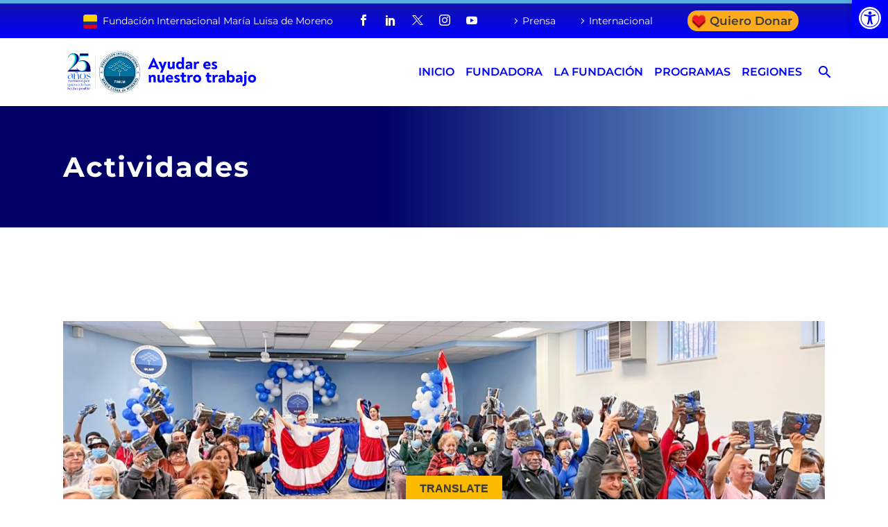

--- FILE ---
content_type: text/html; charset=UTF-8
request_url: https://colombia.marialuisa.foundation/paises/canada/canada-es/actividades-canada-es/
body_size: 58782
content:
<!DOCTYPE html>
<!--[if IE 7]>
<html class="ie ie7" lang="es" xmlns:og="https://ogp.me/ns#" xmlns:fb="https://ogp.me/ns/fb#">
<![endif]-->
<!--[if IE 8]>
<html class="ie ie8" lang="es" xmlns:og="https://ogp.me/ns#" xmlns:fb="https://ogp.me/ns/fb#">
<![endif]-->
<!--[if !(IE 7) | !(IE 8) ]><!-->
<html lang="es" xmlns:og="https://ogp.me/ns#" xmlns:fb="https://ogp.me/ns/fb#">
<!--<![endif]-->
<head>
	<meta charset="UTF-8">
	<meta name="viewport" content="width=device-width, initial-scale=1.0" />
	<link rel="profile" href="https://gmpg.org/xfn/11">
	<link rel="pingback" href="https://colombia.marialuisa.foundation/xmlrpc.php">
	<style>.tgpli-background-inited { background-image: none !important; }img[data-tgpli-image-inited] { display:none !important;visibility:hidden !important; }</style>		<script type="text/javascript">
			window.tgpLazyItemsOptions = {
				visibilityOffset: 26,
				desktopEnable: true,
				mobileEnable: false			};
			window.tgpQueue = {
				nodes: [],
				add: function(id, data) {
					data = data || {};
					if (window.tgpLazyItems !== undefined) {
						if (this.nodes.length > 0) {
							window.tgpLazyItems.addNodes(this.flushNodes());
						}
						window.tgpLazyItems.addNode({
							node: document.getElementById(id),
							data: data
						});
					} else {
						this.nodes.push({
							node: document.getElementById(id),
							data: data
						});
					}
				},
				flushNodes: function() {
					return this.nodes.splice(0, this.nodes.length);
				}
			};
		</script>
		<script type="text/javascript" async src="https://colombia.marialuisa.foundation/wp-content/themes/thegem/js/thegem-pagespeed-lazy-items.js"></script><meta name='robots' content='index, follow, max-image-preview:large, max-snippet:-1, max-video-preview:-1' />
	<style>img:is([sizes="auto" i], [sizes^="auto," i]) { contain-intrinsic-size: 3000px 1500px }</style>
	
	<!-- This site is optimized with the Yoast SEO plugin v26.5 - https://yoast.com/wordpress/plugins/seo/ -->
	<title>Actividades archivos &#8226; Colombia • FIMLM</title>
	<link rel="canonical" href="https://colombia.marialuisa.foundation/paises/canada/canada-es/actividades-canada-es/" />
	<link rel="next" href="https://colombia.marialuisa.foundation/paises/canada/canada-es/actividades-canada-es/page/2/" />
	<meta property="og:locale" content="es_ES" />
	<meta property="og:type" content="article" />
	<meta property="og:title" content="Actividades archivos &#8226; Colombia • FIMLM" />
	<meta property="og:url" content="https://colombia.marialuisa.foundation/paises/canada/canada-es/actividades-canada-es/" />
	<meta property="og:site_name" content="Colombia • FIMLM" />
	<meta name="twitter:card" content="summary_large_image" />
	<meta name="twitter:site" content="@fimlm" />
	<script type="application/ld+json" class="yoast-schema-graph">{"@context":"https://schema.org","@graph":[{"@type":"CollectionPage","@id":"https://colombia.marialuisa.foundation/paises/canada/canada-es/actividades-canada-es/","url":"https://colombia.marialuisa.foundation/paises/canada/canada-es/actividades-canada-es/","name":"Actividades archivos &#8226; Colombia • FIMLM","isPartOf":{"@id":"https://colombia.marialuisa.foundation/#website"},"primaryImageOfPage":{"@id":"https://colombia.marialuisa.foundation/paises/canada/canada-es/actividades-canada-es/#primaryimage"},"image":{"@id":"https://colombia.marialuisa.foundation/paises/canada/canada-es/actividades-canada-es/#primaryimage"},"thumbnailUrl":"https://colombia.marialuisa.foundation/wp-content/uploads/sites/19/2023/01/Copy-of-Copy-of-IMG_0373.jpg","breadcrumb":{"@id":"https://colombia.marialuisa.foundation/paises/canada/canada-es/actividades-canada-es/#breadcrumb"},"inLanguage":"es"},{"@type":"ImageObject","inLanguage":"es","@id":"https://colombia.marialuisa.foundation/paises/canada/canada-es/actividades-canada-es/#primaryimage","url":"https://colombia.marialuisa.foundation/wp-content/uploads/sites/19/2023/01/Copy-of-Copy-of-IMG_0373.jpg","contentUrl":"https://colombia.marialuisa.foundation/wp-content/uploads/sites/19/2023/01/Copy-of-Copy-of-IMG_0373.jpg","width":2049,"height":1165},{"@type":"BreadcrumbList","@id":"https://colombia.marialuisa.foundation/paises/canada/canada-es/actividades-canada-es/#breadcrumb","itemListElement":[{"@type":"ListItem","position":1,"name":"Portada","item":"https://colombia.marialuisa.foundation/"},{"@type":"ListItem","position":2,"name":"Paises","item":"https://colombia.marialuisa.foundation/paises/"},{"@type":"ListItem","position":3,"name":"Canadá","item":"https://colombia.marialuisa.foundation/paises/canada/"},{"@type":"ListItem","position":4,"name":"Canadá - ES","item":"https://colombia.marialuisa.foundation/paises/canada/canada-es/"},{"@type":"ListItem","position":5,"name":"Actividades"}]},{"@type":"WebSite","@id":"https://colombia.marialuisa.foundation/#website","url":"https://colombia.marialuisa.foundation/","name":"Colombia • FIMLM","description":"Fundación Internacional María Luisa de Moreno • Colombia","publisher":{"@id":"https://colombia.marialuisa.foundation/#organization"},"potentialAction":[{"@type":"SearchAction","target":{"@type":"EntryPoint","urlTemplate":"https://colombia.marialuisa.foundation/?s={search_term_string}"},"query-input":{"@type":"PropertyValueSpecification","valueRequired":true,"valueName":"search_term_string"}}],"inLanguage":"es"},{"@type":"Organization","@id":"https://colombia.marialuisa.foundation/#organization","name":"Fundación Internacional María Luisa de Moreno - Colombia","url":"https://colombia.marialuisa.foundation/","logo":{"@type":"ImageObject","inLanguage":"es","@id":"https://colombia.marialuisa.foundation/#/schema/logo/image/","url":"https://i1.wp.com/colombia.marialuisa.foundation/wp-content/uploads/sites/19/2020/11/favicon-fimlm.png?fit=512%2C512&ssl=1","contentUrl":"https://i1.wp.com/colombia.marialuisa.foundation/wp-content/uploads/sites/19/2020/11/favicon-fimlm.png?fit=512%2C512&ssl=1","width":512,"height":512,"caption":"Fundación Internacional María Luisa de Moreno - Colombia"},"image":{"@id":"https://colombia.marialuisa.foundation/#/schema/logo/image/"},"sameAs":["https://www.facebook.com/FIMLM","https://x.com/fimlm","https://instagram.com/fimlm","https://www.linkedin.com/company/fimlm","https://pinterest.com/fimlm/","https://www.youtube.com/fimlm"]}]}</script>
	<!-- / Yoast SEO plugin. -->


<link rel='dns-prefetch' href='//translate.google.com' />
<link rel='dns-prefetch' href='//fonts.googleapis.com' />
<link rel='dns-prefetch' href='//ajax.googleapis.com' />
<link rel="alternate" type="application/rss+xml" title="Colombia • FIMLM &raquo; Feed" href="https://colombia.marialuisa.foundation/feed/" />
<link rel="alternate" type="application/rss+xml" title="Colombia • FIMLM &raquo; Feed de los comentarios" href="https://colombia.marialuisa.foundation/comments/feed/" />
<link rel="alternate" type="application/rss+xml" title="Colombia • FIMLM &raquo; Categoría Actividades del feed" href="https://colombia.marialuisa.foundation/paises/canada/canada-es/actividades-canada-es/feed/" />
<script type="text/javascript">
/* <![CDATA[ */
window._wpemojiSettings = {"baseUrl":"https:\/\/s.w.org\/images\/core\/emoji\/16.0.1\/72x72\/","ext":".png","svgUrl":"https:\/\/s.w.org\/images\/core\/emoji\/16.0.1\/svg\/","svgExt":".svg","source":{"concatemoji":"https:\/\/colombia.marialuisa.foundation\/wp-includes\/js\/wp-emoji-release.min.js?ver=6.8.3"}};
/*! This file is auto-generated */
!function(s,n){var o,i,e;function c(e){try{var t={supportTests:e,timestamp:(new Date).valueOf()};sessionStorage.setItem(o,JSON.stringify(t))}catch(e){}}function p(e,t,n){e.clearRect(0,0,e.canvas.width,e.canvas.height),e.fillText(t,0,0);var t=new Uint32Array(e.getImageData(0,0,e.canvas.width,e.canvas.height).data),a=(e.clearRect(0,0,e.canvas.width,e.canvas.height),e.fillText(n,0,0),new Uint32Array(e.getImageData(0,0,e.canvas.width,e.canvas.height).data));return t.every(function(e,t){return e===a[t]})}function u(e,t){e.clearRect(0,0,e.canvas.width,e.canvas.height),e.fillText(t,0,0);for(var n=e.getImageData(16,16,1,1),a=0;a<n.data.length;a++)if(0!==n.data[a])return!1;return!0}function f(e,t,n,a){switch(t){case"flag":return n(e,"\ud83c\udff3\ufe0f\u200d\u26a7\ufe0f","\ud83c\udff3\ufe0f\u200b\u26a7\ufe0f")?!1:!n(e,"\ud83c\udde8\ud83c\uddf6","\ud83c\udde8\u200b\ud83c\uddf6")&&!n(e,"\ud83c\udff4\udb40\udc67\udb40\udc62\udb40\udc65\udb40\udc6e\udb40\udc67\udb40\udc7f","\ud83c\udff4\u200b\udb40\udc67\u200b\udb40\udc62\u200b\udb40\udc65\u200b\udb40\udc6e\u200b\udb40\udc67\u200b\udb40\udc7f");case"emoji":return!a(e,"\ud83e\udedf")}return!1}function g(e,t,n,a){var r="undefined"!=typeof WorkerGlobalScope&&self instanceof WorkerGlobalScope?new OffscreenCanvas(300,150):s.createElement("canvas"),o=r.getContext("2d",{willReadFrequently:!0}),i=(o.textBaseline="top",o.font="600 32px Arial",{});return e.forEach(function(e){i[e]=t(o,e,n,a)}),i}function t(e){var t=s.createElement("script");t.src=e,t.defer=!0,s.head.appendChild(t)}"undefined"!=typeof Promise&&(o="wpEmojiSettingsSupports",i=["flag","emoji"],n.supports={everything:!0,everythingExceptFlag:!0},e=new Promise(function(e){s.addEventListener("DOMContentLoaded",e,{once:!0})}),new Promise(function(t){var n=function(){try{var e=JSON.parse(sessionStorage.getItem(o));if("object"==typeof e&&"number"==typeof e.timestamp&&(new Date).valueOf()<e.timestamp+604800&&"object"==typeof e.supportTests)return e.supportTests}catch(e){}return null}();if(!n){if("undefined"!=typeof Worker&&"undefined"!=typeof OffscreenCanvas&&"undefined"!=typeof URL&&URL.createObjectURL&&"undefined"!=typeof Blob)try{var e="postMessage("+g.toString()+"("+[JSON.stringify(i),f.toString(),p.toString(),u.toString()].join(",")+"));",a=new Blob([e],{type:"text/javascript"}),r=new Worker(URL.createObjectURL(a),{name:"wpTestEmojiSupports"});return void(r.onmessage=function(e){c(n=e.data),r.terminate(),t(n)})}catch(e){}c(n=g(i,f,p,u))}t(n)}).then(function(e){for(var t in e)n.supports[t]=e[t],n.supports.everything=n.supports.everything&&n.supports[t],"flag"!==t&&(n.supports.everythingExceptFlag=n.supports.everythingExceptFlag&&n.supports[t]);n.supports.everythingExceptFlag=n.supports.everythingExceptFlag&&!n.supports.flag,n.DOMReady=!1,n.readyCallback=function(){n.DOMReady=!0}}).then(function(){return e}).then(function(){var e;n.supports.everything||(n.readyCallback(),(e=n.source||{}).concatemoji?t(e.concatemoji):e.wpemoji&&e.twemoji&&(t(e.twemoji),t(e.wpemoji)))}))}((window,document),window._wpemojiSettings);
/* ]]> */
</script>
<link rel='stylesheet' id='thegem-preloader-css' href='https://colombia.marialuisa.foundation/wp-content/themes/thegem/css/thegem-preloader.css?ver=5.10.5.2' type='text/css' media='all' />
<style id='thegem-preloader-inline-css' type='text/css'>

		body:not(.compose-mode) .gem-icon-style-gradient span,
		body:not(.compose-mode) .gem-icon .gem-icon-half-1,
		body:not(.compose-mode) .gem-icon .gem-icon-half-2 {
			opacity: 0 !important;
			}
</style>
<link rel='stylesheet' id='thegem-reset-css' href='https://colombia.marialuisa.foundation/wp-content/themes/thegem/css/thegem-reset.css?ver=5.10.5.2' type='text/css' media='all' />
<link rel='stylesheet' id='thegem-grid-css' href='https://colombia.marialuisa.foundation/wp-content/themes/thegem/css/thegem-grid.css?ver=5.10.5.2' type='text/css' media='all' />
<link rel='stylesheet' id='thegem-header-css' href='https://colombia.marialuisa.foundation/wp-content/themes/thegem/css/thegem-header.css?ver=5.10.5.2' type='text/css' media='all' />
<link rel='stylesheet' id='thegem-style-css' href='https://colombia.marialuisa.foundation/wp-content/themes/thegem/style.css?ver=5.10.5.2' type='text/css' media='all' />
<link rel='stylesheet' id='thegem-child-style-css' href='https://colombia.marialuisa.foundation/wp-content/themes/thegem-child/style.css?ver=5.10.5.2' type='text/css' media='all' />
<link rel='stylesheet' id='thegem-widgets-css' href='https://colombia.marialuisa.foundation/wp-content/themes/thegem/css/thegem-widgets.css?ver=5.10.5.2' type='text/css' media='all' />
<link rel='stylesheet' id='thegem-new-css-css' href='https://colombia.marialuisa.foundation/wp-content/themes/thegem/css/thegem-new-css.css?ver=5.10.5.2' type='text/css' media='all' />
<link rel='stylesheet' id='perevazka-css-css-css' href='https://colombia.marialuisa.foundation/wp-content/themes/thegem/css/thegem-perevazka-css.css?ver=5.10.5.2' type='text/css' media='all' />
<style type="text/css">@font-face {font-family:Montserrat;font-style:normal;font-weight:100;src:url(/cf-fonts/s/montserrat/5.0.16/cyrillic-ext/100/normal.woff2);unicode-range:U+0460-052F,U+1C80-1C88,U+20B4,U+2DE0-2DFF,U+A640-A69F,U+FE2E-FE2F;font-display:swap;}@font-face {font-family:Montserrat;font-style:normal;font-weight:100;src:url(/cf-fonts/s/montserrat/5.0.16/latin/100/normal.woff2);unicode-range:U+0000-00FF,U+0131,U+0152-0153,U+02BB-02BC,U+02C6,U+02DA,U+02DC,U+0304,U+0308,U+0329,U+2000-206F,U+2074,U+20AC,U+2122,U+2191,U+2193,U+2212,U+2215,U+FEFF,U+FFFD;font-display:swap;}@font-face {font-family:Montserrat;font-style:normal;font-weight:100;src:url(/cf-fonts/s/montserrat/5.0.16/cyrillic/100/normal.woff2);unicode-range:U+0301,U+0400-045F,U+0490-0491,U+04B0-04B1,U+2116;font-display:swap;}@font-face {font-family:Montserrat;font-style:normal;font-weight:100;src:url(/cf-fonts/s/montserrat/5.0.16/latin-ext/100/normal.woff2);unicode-range:U+0100-02AF,U+0304,U+0308,U+0329,U+1E00-1E9F,U+1EF2-1EFF,U+2020,U+20A0-20AB,U+20AD-20CF,U+2113,U+2C60-2C7F,U+A720-A7FF;font-display:swap;}@font-face {font-family:Montserrat;font-style:normal;font-weight:100;src:url(/cf-fonts/s/montserrat/5.0.16/vietnamese/100/normal.woff2);unicode-range:U+0102-0103,U+0110-0111,U+0128-0129,U+0168-0169,U+01A0-01A1,U+01AF-01B0,U+0300-0301,U+0303-0304,U+0308-0309,U+0323,U+0329,U+1EA0-1EF9,U+20AB;font-display:swap;}@font-face {font-family:Montserrat;font-style:normal;font-weight:200;src:url(/cf-fonts/s/montserrat/5.0.16/cyrillic/200/normal.woff2);unicode-range:U+0301,U+0400-045F,U+0490-0491,U+04B0-04B1,U+2116;font-display:swap;}@font-face {font-family:Montserrat;font-style:normal;font-weight:200;src:url(/cf-fonts/s/montserrat/5.0.16/latin-ext/200/normal.woff2);unicode-range:U+0100-02AF,U+0304,U+0308,U+0329,U+1E00-1E9F,U+1EF2-1EFF,U+2020,U+20A0-20AB,U+20AD-20CF,U+2113,U+2C60-2C7F,U+A720-A7FF;font-display:swap;}@font-face {font-family:Montserrat;font-style:normal;font-weight:200;src:url(/cf-fonts/s/montserrat/5.0.16/vietnamese/200/normal.woff2);unicode-range:U+0102-0103,U+0110-0111,U+0128-0129,U+0168-0169,U+01A0-01A1,U+01AF-01B0,U+0300-0301,U+0303-0304,U+0308-0309,U+0323,U+0329,U+1EA0-1EF9,U+20AB;font-display:swap;}@font-face {font-family:Montserrat;font-style:normal;font-weight:200;src:url(/cf-fonts/s/montserrat/5.0.16/latin/200/normal.woff2);unicode-range:U+0000-00FF,U+0131,U+0152-0153,U+02BB-02BC,U+02C6,U+02DA,U+02DC,U+0304,U+0308,U+0329,U+2000-206F,U+2074,U+20AC,U+2122,U+2191,U+2193,U+2212,U+2215,U+FEFF,U+FFFD;font-display:swap;}@font-face {font-family:Montserrat;font-style:normal;font-weight:200;src:url(/cf-fonts/s/montserrat/5.0.16/cyrillic-ext/200/normal.woff2);unicode-range:U+0460-052F,U+1C80-1C88,U+20B4,U+2DE0-2DFF,U+A640-A69F,U+FE2E-FE2F;font-display:swap;}@font-face {font-family:Montserrat;font-style:normal;font-weight:300;src:url(/cf-fonts/s/montserrat/5.0.16/cyrillic/300/normal.woff2);unicode-range:U+0301,U+0400-045F,U+0490-0491,U+04B0-04B1,U+2116;font-display:swap;}@font-face {font-family:Montserrat;font-style:normal;font-weight:300;src:url(/cf-fonts/s/montserrat/5.0.16/cyrillic-ext/300/normal.woff2);unicode-range:U+0460-052F,U+1C80-1C88,U+20B4,U+2DE0-2DFF,U+A640-A69F,U+FE2E-FE2F;font-display:swap;}@font-face {font-family:Montserrat;font-style:normal;font-weight:300;src:url(/cf-fonts/s/montserrat/5.0.16/vietnamese/300/normal.woff2);unicode-range:U+0102-0103,U+0110-0111,U+0128-0129,U+0168-0169,U+01A0-01A1,U+01AF-01B0,U+0300-0301,U+0303-0304,U+0308-0309,U+0323,U+0329,U+1EA0-1EF9,U+20AB;font-display:swap;}@font-face {font-family:Montserrat;font-style:normal;font-weight:300;src:url(/cf-fonts/s/montserrat/5.0.16/latin/300/normal.woff2);unicode-range:U+0000-00FF,U+0131,U+0152-0153,U+02BB-02BC,U+02C6,U+02DA,U+02DC,U+0304,U+0308,U+0329,U+2000-206F,U+2074,U+20AC,U+2122,U+2191,U+2193,U+2212,U+2215,U+FEFF,U+FFFD;font-display:swap;}@font-face {font-family:Montserrat;font-style:normal;font-weight:300;src:url(/cf-fonts/s/montserrat/5.0.16/latin-ext/300/normal.woff2);unicode-range:U+0100-02AF,U+0304,U+0308,U+0329,U+1E00-1E9F,U+1EF2-1EFF,U+2020,U+20A0-20AB,U+20AD-20CF,U+2113,U+2C60-2C7F,U+A720-A7FF;font-display:swap;}@font-face {font-family:Montserrat;font-style:normal;font-weight:400;src:url(/cf-fonts/s/montserrat/5.0.16/latin-ext/400/normal.woff2);unicode-range:U+0100-02AF,U+0304,U+0308,U+0329,U+1E00-1E9F,U+1EF2-1EFF,U+2020,U+20A0-20AB,U+20AD-20CF,U+2113,U+2C60-2C7F,U+A720-A7FF;font-display:swap;}@font-face {font-family:Montserrat;font-style:normal;font-weight:400;src:url(/cf-fonts/s/montserrat/5.0.16/latin/400/normal.woff2);unicode-range:U+0000-00FF,U+0131,U+0152-0153,U+02BB-02BC,U+02C6,U+02DA,U+02DC,U+0304,U+0308,U+0329,U+2000-206F,U+2074,U+20AC,U+2122,U+2191,U+2193,U+2212,U+2215,U+FEFF,U+FFFD;font-display:swap;}@font-face {font-family:Montserrat;font-style:normal;font-weight:400;src:url(/cf-fonts/s/montserrat/5.0.16/cyrillic/400/normal.woff2);unicode-range:U+0301,U+0400-045F,U+0490-0491,U+04B0-04B1,U+2116;font-display:swap;}@font-face {font-family:Montserrat;font-style:normal;font-weight:400;src:url(/cf-fonts/s/montserrat/5.0.16/cyrillic-ext/400/normal.woff2);unicode-range:U+0460-052F,U+1C80-1C88,U+20B4,U+2DE0-2DFF,U+A640-A69F,U+FE2E-FE2F;font-display:swap;}@font-face {font-family:Montserrat;font-style:normal;font-weight:400;src:url(/cf-fonts/s/montserrat/5.0.16/vietnamese/400/normal.woff2);unicode-range:U+0102-0103,U+0110-0111,U+0128-0129,U+0168-0169,U+01A0-01A1,U+01AF-01B0,U+0300-0301,U+0303-0304,U+0308-0309,U+0323,U+0329,U+1EA0-1EF9,U+20AB;font-display:swap;}@font-face {font-family:Montserrat;font-style:normal;font-weight:500;src:url(/cf-fonts/s/montserrat/5.0.16/vietnamese/500/normal.woff2);unicode-range:U+0102-0103,U+0110-0111,U+0128-0129,U+0168-0169,U+01A0-01A1,U+01AF-01B0,U+0300-0301,U+0303-0304,U+0308-0309,U+0323,U+0329,U+1EA0-1EF9,U+20AB;font-display:swap;}@font-face {font-family:Montserrat;font-style:normal;font-weight:500;src:url(/cf-fonts/s/montserrat/5.0.16/cyrillic-ext/500/normal.woff2);unicode-range:U+0460-052F,U+1C80-1C88,U+20B4,U+2DE0-2DFF,U+A640-A69F,U+FE2E-FE2F;font-display:swap;}@font-face {font-family:Montserrat;font-style:normal;font-weight:500;src:url(/cf-fonts/s/montserrat/5.0.16/latin/500/normal.woff2);unicode-range:U+0000-00FF,U+0131,U+0152-0153,U+02BB-02BC,U+02C6,U+02DA,U+02DC,U+0304,U+0308,U+0329,U+2000-206F,U+2074,U+20AC,U+2122,U+2191,U+2193,U+2212,U+2215,U+FEFF,U+FFFD;font-display:swap;}@font-face {font-family:Montserrat;font-style:normal;font-weight:500;src:url(/cf-fonts/s/montserrat/5.0.16/latin-ext/500/normal.woff2);unicode-range:U+0100-02AF,U+0304,U+0308,U+0329,U+1E00-1E9F,U+1EF2-1EFF,U+2020,U+20A0-20AB,U+20AD-20CF,U+2113,U+2C60-2C7F,U+A720-A7FF;font-display:swap;}@font-face {font-family:Montserrat;font-style:normal;font-weight:500;src:url(/cf-fonts/s/montserrat/5.0.16/cyrillic/500/normal.woff2);unicode-range:U+0301,U+0400-045F,U+0490-0491,U+04B0-04B1,U+2116;font-display:swap;}@font-face {font-family:Montserrat;font-style:normal;font-weight:600;src:url(/cf-fonts/s/montserrat/5.0.16/cyrillic/600/normal.woff2);unicode-range:U+0301,U+0400-045F,U+0490-0491,U+04B0-04B1,U+2116;font-display:swap;}@font-face {font-family:Montserrat;font-style:normal;font-weight:600;src:url(/cf-fonts/s/montserrat/5.0.16/latin-ext/600/normal.woff2);unicode-range:U+0100-02AF,U+0304,U+0308,U+0329,U+1E00-1E9F,U+1EF2-1EFF,U+2020,U+20A0-20AB,U+20AD-20CF,U+2113,U+2C60-2C7F,U+A720-A7FF;font-display:swap;}@font-face {font-family:Montserrat;font-style:normal;font-weight:600;src:url(/cf-fonts/s/montserrat/5.0.16/vietnamese/600/normal.woff2);unicode-range:U+0102-0103,U+0110-0111,U+0128-0129,U+0168-0169,U+01A0-01A1,U+01AF-01B0,U+0300-0301,U+0303-0304,U+0308-0309,U+0323,U+0329,U+1EA0-1EF9,U+20AB;font-display:swap;}@font-face {font-family:Montserrat;font-style:normal;font-weight:600;src:url(/cf-fonts/s/montserrat/5.0.16/latin/600/normal.woff2);unicode-range:U+0000-00FF,U+0131,U+0152-0153,U+02BB-02BC,U+02C6,U+02DA,U+02DC,U+0304,U+0308,U+0329,U+2000-206F,U+2074,U+20AC,U+2122,U+2191,U+2193,U+2212,U+2215,U+FEFF,U+FFFD;font-display:swap;}@font-face {font-family:Montserrat;font-style:normal;font-weight:600;src:url(/cf-fonts/s/montserrat/5.0.16/cyrillic-ext/600/normal.woff2);unicode-range:U+0460-052F,U+1C80-1C88,U+20B4,U+2DE0-2DFF,U+A640-A69F,U+FE2E-FE2F;font-display:swap;}@font-face {font-family:Montserrat;font-style:normal;font-weight:700;src:url(/cf-fonts/s/montserrat/5.0.16/cyrillic/700/normal.woff2);unicode-range:U+0301,U+0400-045F,U+0490-0491,U+04B0-04B1,U+2116;font-display:swap;}@font-face {font-family:Montserrat;font-style:normal;font-weight:700;src:url(/cf-fonts/s/montserrat/5.0.16/cyrillic-ext/700/normal.woff2);unicode-range:U+0460-052F,U+1C80-1C88,U+20B4,U+2DE0-2DFF,U+A640-A69F,U+FE2E-FE2F;font-display:swap;}@font-face {font-family:Montserrat;font-style:normal;font-weight:700;src:url(/cf-fonts/s/montserrat/5.0.16/vietnamese/700/normal.woff2);unicode-range:U+0102-0103,U+0110-0111,U+0128-0129,U+0168-0169,U+01A0-01A1,U+01AF-01B0,U+0300-0301,U+0303-0304,U+0308-0309,U+0323,U+0329,U+1EA0-1EF9,U+20AB;font-display:swap;}@font-face {font-family:Montserrat;font-style:normal;font-weight:700;src:url(/cf-fonts/s/montserrat/5.0.16/latin/700/normal.woff2);unicode-range:U+0000-00FF,U+0131,U+0152-0153,U+02BB-02BC,U+02C6,U+02DA,U+02DC,U+0304,U+0308,U+0329,U+2000-206F,U+2074,U+20AC,U+2122,U+2191,U+2193,U+2212,U+2215,U+FEFF,U+FFFD;font-display:swap;}@font-face {font-family:Montserrat;font-style:normal;font-weight:700;src:url(/cf-fonts/s/montserrat/5.0.16/latin-ext/700/normal.woff2);unicode-range:U+0100-02AF,U+0304,U+0308,U+0329,U+1E00-1E9F,U+1EF2-1EFF,U+2020,U+20A0-20AB,U+20AD-20CF,U+2113,U+2C60-2C7F,U+A720-A7FF;font-display:swap;}@font-face {font-family:Montserrat;font-style:normal;font-weight:800;src:url(/cf-fonts/s/montserrat/5.0.16/latin/800/normal.woff2);unicode-range:U+0000-00FF,U+0131,U+0152-0153,U+02BB-02BC,U+02C6,U+02DA,U+02DC,U+0304,U+0308,U+0329,U+2000-206F,U+2074,U+20AC,U+2122,U+2191,U+2193,U+2212,U+2215,U+FEFF,U+FFFD;font-display:swap;}@font-face {font-family:Montserrat;font-style:normal;font-weight:800;src:url(/cf-fonts/s/montserrat/5.0.16/cyrillic-ext/800/normal.woff2);unicode-range:U+0460-052F,U+1C80-1C88,U+20B4,U+2DE0-2DFF,U+A640-A69F,U+FE2E-FE2F;font-display:swap;}@font-face {font-family:Montserrat;font-style:normal;font-weight:800;src:url(/cf-fonts/s/montserrat/5.0.16/latin-ext/800/normal.woff2);unicode-range:U+0100-02AF,U+0304,U+0308,U+0329,U+1E00-1E9F,U+1EF2-1EFF,U+2020,U+20A0-20AB,U+20AD-20CF,U+2113,U+2C60-2C7F,U+A720-A7FF;font-display:swap;}@font-face {font-family:Montserrat;font-style:normal;font-weight:800;src:url(/cf-fonts/s/montserrat/5.0.16/vietnamese/800/normal.woff2);unicode-range:U+0102-0103,U+0110-0111,U+0128-0129,U+0168-0169,U+01A0-01A1,U+01AF-01B0,U+0300-0301,U+0303-0304,U+0308-0309,U+0323,U+0329,U+1EA0-1EF9,U+20AB;font-display:swap;}@font-face {font-family:Montserrat;font-style:normal;font-weight:800;src:url(/cf-fonts/s/montserrat/5.0.16/cyrillic/800/normal.woff2);unicode-range:U+0301,U+0400-045F,U+0490-0491,U+04B0-04B1,U+2116;font-display:swap;}@font-face {font-family:Montserrat;font-style:normal;font-weight:900;src:url(/cf-fonts/s/montserrat/5.0.16/cyrillic/900/normal.woff2);unicode-range:U+0301,U+0400-045F,U+0490-0491,U+04B0-04B1,U+2116;font-display:swap;}@font-face {font-family:Montserrat;font-style:normal;font-weight:900;src:url(/cf-fonts/s/montserrat/5.0.16/cyrillic-ext/900/normal.woff2);unicode-range:U+0460-052F,U+1C80-1C88,U+20B4,U+2DE0-2DFF,U+A640-A69F,U+FE2E-FE2F;font-display:swap;}@font-face {font-family:Montserrat;font-style:normal;font-weight:900;src:url(/cf-fonts/s/montserrat/5.0.16/latin/900/normal.woff2);unicode-range:U+0000-00FF,U+0131,U+0152-0153,U+02BB-02BC,U+02C6,U+02DA,U+02DC,U+0304,U+0308,U+0329,U+2000-206F,U+2074,U+20AC,U+2122,U+2191,U+2193,U+2212,U+2215,U+FEFF,U+FFFD;font-display:swap;}@font-face {font-family:Montserrat;font-style:normal;font-weight:900;src:url(/cf-fonts/s/montserrat/5.0.16/latin-ext/900/normal.woff2);unicode-range:U+0100-02AF,U+0304,U+0308,U+0329,U+1E00-1E9F,U+1EF2-1EFF,U+2020,U+20A0-20AB,U+20AD-20CF,U+2113,U+2C60-2C7F,U+A720-A7FF;font-display:swap;}@font-face {font-family:Montserrat;font-style:normal;font-weight:900;src:url(/cf-fonts/s/montserrat/5.0.16/vietnamese/900/normal.woff2);unicode-range:U+0102-0103,U+0110-0111,U+0128-0129,U+0168-0169,U+01A0-01A1,U+01AF-01B0,U+0300-0301,U+0303-0304,U+0308-0309,U+0323,U+0329,U+1EA0-1EF9,U+20AB;font-display:swap;}@font-face {font-family:Montserrat;font-style:italic;font-weight:100;src:url(/cf-fonts/s/montserrat/5.0.16/latin-ext/100/italic.woff2);unicode-range:U+0100-02AF,U+0304,U+0308,U+0329,U+1E00-1E9F,U+1EF2-1EFF,U+2020,U+20A0-20AB,U+20AD-20CF,U+2113,U+2C60-2C7F,U+A720-A7FF;font-display:swap;}@font-face {font-family:Montserrat;font-style:italic;font-weight:100;src:url(/cf-fonts/s/montserrat/5.0.16/cyrillic/100/italic.woff2);unicode-range:U+0301,U+0400-045F,U+0490-0491,U+04B0-04B1,U+2116;font-display:swap;}@font-face {font-family:Montserrat;font-style:italic;font-weight:100;src:url(/cf-fonts/s/montserrat/5.0.16/cyrillic-ext/100/italic.woff2);unicode-range:U+0460-052F,U+1C80-1C88,U+20B4,U+2DE0-2DFF,U+A640-A69F,U+FE2E-FE2F;font-display:swap;}@font-face {font-family:Montserrat;font-style:italic;font-weight:100;src:url(/cf-fonts/s/montserrat/5.0.16/latin/100/italic.woff2);unicode-range:U+0000-00FF,U+0131,U+0152-0153,U+02BB-02BC,U+02C6,U+02DA,U+02DC,U+0304,U+0308,U+0329,U+2000-206F,U+2074,U+20AC,U+2122,U+2191,U+2193,U+2212,U+2215,U+FEFF,U+FFFD;font-display:swap;}@font-face {font-family:Montserrat;font-style:italic;font-weight:100;src:url(/cf-fonts/s/montserrat/5.0.16/vietnamese/100/italic.woff2);unicode-range:U+0102-0103,U+0110-0111,U+0128-0129,U+0168-0169,U+01A0-01A1,U+01AF-01B0,U+0300-0301,U+0303-0304,U+0308-0309,U+0323,U+0329,U+1EA0-1EF9,U+20AB;font-display:swap;}@font-face {font-family:Montserrat;font-style:italic;font-weight:200;src:url(/cf-fonts/s/montserrat/5.0.16/cyrillic-ext/200/italic.woff2);unicode-range:U+0460-052F,U+1C80-1C88,U+20B4,U+2DE0-2DFF,U+A640-A69F,U+FE2E-FE2F;font-display:swap;}@font-face {font-family:Montserrat;font-style:italic;font-weight:200;src:url(/cf-fonts/s/montserrat/5.0.16/latin-ext/200/italic.woff2);unicode-range:U+0100-02AF,U+0304,U+0308,U+0329,U+1E00-1E9F,U+1EF2-1EFF,U+2020,U+20A0-20AB,U+20AD-20CF,U+2113,U+2C60-2C7F,U+A720-A7FF;font-display:swap;}@font-face {font-family:Montserrat;font-style:italic;font-weight:200;src:url(/cf-fonts/s/montserrat/5.0.16/latin/200/italic.woff2);unicode-range:U+0000-00FF,U+0131,U+0152-0153,U+02BB-02BC,U+02C6,U+02DA,U+02DC,U+0304,U+0308,U+0329,U+2000-206F,U+2074,U+20AC,U+2122,U+2191,U+2193,U+2212,U+2215,U+FEFF,U+FFFD;font-display:swap;}@font-face {font-family:Montserrat;font-style:italic;font-weight:200;src:url(/cf-fonts/s/montserrat/5.0.16/vietnamese/200/italic.woff2);unicode-range:U+0102-0103,U+0110-0111,U+0128-0129,U+0168-0169,U+01A0-01A1,U+01AF-01B0,U+0300-0301,U+0303-0304,U+0308-0309,U+0323,U+0329,U+1EA0-1EF9,U+20AB;font-display:swap;}@font-face {font-family:Montserrat;font-style:italic;font-weight:200;src:url(/cf-fonts/s/montserrat/5.0.16/cyrillic/200/italic.woff2);unicode-range:U+0301,U+0400-045F,U+0490-0491,U+04B0-04B1,U+2116;font-display:swap;}@font-face {font-family:Montserrat;font-style:italic;font-weight:300;src:url(/cf-fonts/s/montserrat/5.0.16/cyrillic/300/italic.woff2);unicode-range:U+0301,U+0400-045F,U+0490-0491,U+04B0-04B1,U+2116;font-display:swap;}@font-face {font-family:Montserrat;font-style:italic;font-weight:300;src:url(/cf-fonts/s/montserrat/5.0.16/cyrillic-ext/300/italic.woff2);unicode-range:U+0460-052F,U+1C80-1C88,U+20B4,U+2DE0-2DFF,U+A640-A69F,U+FE2E-FE2F;font-display:swap;}@font-face {font-family:Montserrat;font-style:italic;font-weight:300;src:url(/cf-fonts/s/montserrat/5.0.16/latin-ext/300/italic.woff2);unicode-range:U+0100-02AF,U+0304,U+0308,U+0329,U+1E00-1E9F,U+1EF2-1EFF,U+2020,U+20A0-20AB,U+20AD-20CF,U+2113,U+2C60-2C7F,U+A720-A7FF;font-display:swap;}@font-face {font-family:Montserrat;font-style:italic;font-weight:300;src:url(/cf-fonts/s/montserrat/5.0.16/vietnamese/300/italic.woff2);unicode-range:U+0102-0103,U+0110-0111,U+0128-0129,U+0168-0169,U+01A0-01A1,U+01AF-01B0,U+0300-0301,U+0303-0304,U+0308-0309,U+0323,U+0329,U+1EA0-1EF9,U+20AB;font-display:swap;}@font-face {font-family:Montserrat;font-style:italic;font-weight:300;src:url(/cf-fonts/s/montserrat/5.0.16/latin/300/italic.woff2);unicode-range:U+0000-00FF,U+0131,U+0152-0153,U+02BB-02BC,U+02C6,U+02DA,U+02DC,U+0304,U+0308,U+0329,U+2000-206F,U+2074,U+20AC,U+2122,U+2191,U+2193,U+2212,U+2215,U+FEFF,U+FFFD;font-display:swap;}@font-face {font-family:Montserrat;font-style:italic;font-weight:400;src:url(/cf-fonts/s/montserrat/5.0.16/cyrillic-ext/400/italic.woff2);unicode-range:U+0460-052F,U+1C80-1C88,U+20B4,U+2DE0-2DFF,U+A640-A69F,U+FE2E-FE2F;font-display:swap;}@font-face {font-family:Montserrat;font-style:italic;font-weight:400;src:url(/cf-fonts/s/montserrat/5.0.16/latin/400/italic.woff2);unicode-range:U+0000-00FF,U+0131,U+0152-0153,U+02BB-02BC,U+02C6,U+02DA,U+02DC,U+0304,U+0308,U+0329,U+2000-206F,U+2074,U+20AC,U+2122,U+2191,U+2193,U+2212,U+2215,U+FEFF,U+FFFD;font-display:swap;}@font-face {font-family:Montserrat;font-style:italic;font-weight:400;src:url(/cf-fonts/s/montserrat/5.0.16/vietnamese/400/italic.woff2);unicode-range:U+0102-0103,U+0110-0111,U+0128-0129,U+0168-0169,U+01A0-01A1,U+01AF-01B0,U+0300-0301,U+0303-0304,U+0308-0309,U+0323,U+0329,U+1EA0-1EF9,U+20AB;font-display:swap;}@font-face {font-family:Montserrat;font-style:italic;font-weight:400;src:url(/cf-fonts/s/montserrat/5.0.16/latin-ext/400/italic.woff2);unicode-range:U+0100-02AF,U+0304,U+0308,U+0329,U+1E00-1E9F,U+1EF2-1EFF,U+2020,U+20A0-20AB,U+20AD-20CF,U+2113,U+2C60-2C7F,U+A720-A7FF;font-display:swap;}@font-face {font-family:Montserrat;font-style:italic;font-weight:400;src:url(/cf-fonts/s/montserrat/5.0.16/cyrillic/400/italic.woff2);unicode-range:U+0301,U+0400-045F,U+0490-0491,U+04B0-04B1,U+2116;font-display:swap;}@font-face {font-family:Montserrat;font-style:italic;font-weight:500;src:url(/cf-fonts/s/montserrat/5.0.16/latin-ext/500/italic.woff2);unicode-range:U+0100-02AF,U+0304,U+0308,U+0329,U+1E00-1E9F,U+1EF2-1EFF,U+2020,U+20A0-20AB,U+20AD-20CF,U+2113,U+2C60-2C7F,U+A720-A7FF;font-display:swap;}@font-face {font-family:Montserrat;font-style:italic;font-weight:500;src:url(/cf-fonts/s/montserrat/5.0.16/cyrillic-ext/500/italic.woff2);unicode-range:U+0460-052F,U+1C80-1C88,U+20B4,U+2DE0-2DFF,U+A640-A69F,U+FE2E-FE2F;font-display:swap;}@font-face {font-family:Montserrat;font-style:italic;font-weight:500;src:url(/cf-fonts/s/montserrat/5.0.16/latin/500/italic.woff2);unicode-range:U+0000-00FF,U+0131,U+0152-0153,U+02BB-02BC,U+02C6,U+02DA,U+02DC,U+0304,U+0308,U+0329,U+2000-206F,U+2074,U+20AC,U+2122,U+2191,U+2193,U+2212,U+2215,U+FEFF,U+FFFD;font-display:swap;}@font-face {font-family:Montserrat;font-style:italic;font-weight:500;src:url(/cf-fonts/s/montserrat/5.0.16/vietnamese/500/italic.woff2);unicode-range:U+0102-0103,U+0110-0111,U+0128-0129,U+0168-0169,U+01A0-01A1,U+01AF-01B0,U+0300-0301,U+0303-0304,U+0308-0309,U+0323,U+0329,U+1EA0-1EF9,U+20AB;font-display:swap;}@font-face {font-family:Montserrat;font-style:italic;font-weight:500;src:url(/cf-fonts/s/montserrat/5.0.16/cyrillic/500/italic.woff2);unicode-range:U+0301,U+0400-045F,U+0490-0491,U+04B0-04B1,U+2116;font-display:swap;}@font-face {font-family:Montserrat;font-style:italic;font-weight:600;src:url(/cf-fonts/s/montserrat/5.0.16/cyrillic/600/italic.woff2);unicode-range:U+0301,U+0400-045F,U+0490-0491,U+04B0-04B1,U+2116;font-display:swap;}@font-face {font-family:Montserrat;font-style:italic;font-weight:600;src:url(/cf-fonts/s/montserrat/5.0.16/latin-ext/600/italic.woff2);unicode-range:U+0100-02AF,U+0304,U+0308,U+0329,U+1E00-1E9F,U+1EF2-1EFF,U+2020,U+20A0-20AB,U+20AD-20CF,U+2113,U+2C60-2C7F,U+A720-A7FF;font-display:swap;}@font-face {font-family:Montserrat;font-style:italic;font-weight:600;src:url(/cf-fonts/s/montserrat/5.0.16/cyrillic-ext/600/italic.woff2);unicode-range:U+0460-052F,U+1C80-1C88,U+20B4,U+2DE0-2DFF,U+A640-A69F,U+FE2E-FE2F;font-display:swap;}@font-face {font-family:Montserrat;font-style:italic;font-weight:600;src:url(/cf-fonts/s/montserrat/5.0.16/latin/600/italic.woff2);unicode-range:U+0000-00FF,U+0131,U+0152-0153,U+02BB-02BC,U+02C6,U+02DA,U+02DC,U+0304,U+0308,U+0329,U+2000-206F,U+2074,U+20AC,U+2122,U+2191,U+2193,U+2212,U+2215,U+FEFF,U+FFFD;font-display:swap;}@font-face {font-family:Montserrat;font-style:italic;font-weight:600;src:url(/cf-fonts/s/montserrat/5.0.16/vietnamese/600/italic.woff2);unicode-range:U+0102-0103,U+0110-0111,U+0128-0129,U+0168-0169,U+01A0-01A1,U+01AF-01B0,U+0300-0301,U+0303-0304,U+0308-0309,U+0323,U+0329,U+1EA0-1EF9,U+20AB;font-display:swap;}@font-face {font-family:Montserrat;font-style:italic;font-weight:700;src:url(/cf-fonts/s/montserrat/5.0.16/latin-ext/700/italic.woff2);unicode-range:U+0100-02AF,U+0304,U+0308,U+0329,U+1E00-1E9F,U+1EF2-1EFF,U+2020,U+20A0-20AB,U+20AD-20CF,U+2113,U+2C60-2C7F,U+A720-A7FF;font-display:swap;}@font-face {font-family:Montserrat;font-style:italic;font-weight:700;src:url(/cf-fonts/s/montserrat/5.0.16/cyrillic/700/italic.woff2);unicode-range:U+0301,U+0400-045F,U+0490-0491,U+04B0-04B1,U+2116;font-display:swap;}@font-face {font-family:Montserrat;font-style:italic;font-weight:700;src:url(/cf-fonts/s/montserrat/5.0.16/latin/700/italic.woff2);unicode-range:U+0000-00FF,U+0131,U+0152-0153,U+02BB-02BC,U+02C6,U+02DA,U+02DC,U+0304,U+0308,U+0329,U+2000-206F,U+2074,U+20AC,U+2122,U+2191,U+2193,U+2212,U+2215,U+FEFF,U+FFFD;font-display:swap;}@font-face {font-family:Montserrat;font-style:italic;font-weight:700;src:url(/cf-fonts/s/montserrat/5.0.16/vietnamese/700/italic.woff2);unicode-range:U+0102-0103,U+0110-0111,U+0128-0129,U+0168-0169,U+01A0-01A1,U+01AF-01B0,U+0300-0301,U+0303-0304,U+0308-0309,U+0323,U+0329,U+1EA0-1EF9,U+20AB;font-display:swap;}@font-face {font-family:Montserrat;font-style:italic;font-weight:700;src:url(/cf-fonts/s/montserrat/5.0.16/cyrillic-ext/700/italic.woff2);unicode-range:U+0460-052F,U+1C80-1C88,U+20B4,U+2DE0-2DFF,U+A640-A69F,U+FE2E-FE2F;font-display:swap;}@font-face {font-family:Montserrat;font-style:italic;font-weight:800;src:url(/cf-fonts/s/montserrat/5.0.16/latin-ext/800/italic.woff2);unicode-range:U+0100-02AF,U+0304,U+0308,U+0329,U+1E00-1E9F,U+1EF2-1EFF,U+2020,U+20A0-20AB,U+20AD-20CF,U+2113,U+2C60-2C7F,U+A720-A7FF;font-display:swap;}@font-face {font-family:Montserrat;font-style:italic;font-weight:800;src:url(/cf-fonts/s/montserrat/5.0.16/cyrillic-ext/800/italic.woff2);unicode-range:U+0460-052F,U+1C80-1C88,U+20B4,U+2DE0-2DFF,U+A640-A69F,U+FE2E-FE2F;font-display:swap;}@font-face {font-family:Montserrat;font-style:italic;font-weight:800;src:url(/cf-fonts/s/montserrat/5.0.16/latin/800/italic.woff2);unicode-range:U+0000-00FF,U+0131,U+0152-0153,U+02BB-02BC,U+02C6,U+02DA,U+02DC,U+0304,U+0308,U+0329,U+2000-206F,U+2074,U+20AC,U+2122,U+2191,U+2193,U+2212,U+2215,U+FEFF,U+FFFD;font-display:swap;}@font-face {font-family:Montserrat;font-style:italic;font-weight:800;src:url(/cf-fonts/s/montserrat/5.0.16/vietnamese/800/italic.woff2);unicode-range:U+0102-0103,U+0110-0111,U+0128-0129,U+0168-0169,U+01A0-01A1,U+01AF-01B0,U+0300-0301,U+0303-0304,U+0308-0309,U+0323,U+0329,U+1EA0-1EF9,U+20AB;font-display:swap;}@font-face {font-family:Montserrat;font-style:italic;font-weight:800;src:url(/cf-fonts/s/montserrat/5.0.16/cyrillic/800/italic.woff2);unicode-range:U+0301,U+0400-045F,U+0490-0491,U+04B0-04B1,U+2116;font-display:swap;}@font-face {font-family:Montserrat;font-style:italic;font-weight:900;src:url(/cf-fonts/s/montserrat/5.0.16/cyrillic/900/italic.woff2);unicode-range:U+0301,U+0400-045F,U+0490-0491,U+04B0-04B1,U+2116;font-display:swap;}@font-face {font-family:Montserrat;font-style:italic;font-weight:900;src:url(/cf-fonts/s/montserrat/5.0.16/latin/900/italic.woff2);unicode-range:U+0000-00FF,U+0131,U+0152-0153,U+02BB-02BC,U+02C6,U+02DA,U+02DC,U+0304,U+0308,U+0329,U+2000-206F,U+2074,U+20AC,U+2122,U+2191,U+2193,U+2212,U+2215,U+FEFF,U+FFFD;font-display:swap;}@font-face {font-family:Montserrat;font-style:italic;font-weight:900;src:url(/cf-fonts/s/montserrat/5.0.16/cyrillic-ext/900/italic.woff2);unicode-range:U+0460-052F,U+1C80-1C88,U+20B4,U+2DE0-2DFF,U+A640-A69F,U+FE2E-FE2F;font-display:swap;}@font-face {font-family:Montserrat;font-style:italic;font-weight:900;src:url(/cf-fonts/s/montserrat/5.0.16/latin-ext/900/italic.woff2);unicode-range:U+0100-02AF,U+0304,U+0308,U+0329,U+1E00-1E9F,U+1EF2-1EFF,U+2020,U+20A0-20AB,U+20AD-20CF,U+2113,U+2C60-2C7F,U+A720-A7FF;font-display:swap;}@font-face {font-family:Montserrat;font-style:italic;font-weight:900;src:url(/cf-fonts/s/montserrat/5.0.16/vietnamese/900/italic.woff2);unicode-range:U+0102-0103,U+0110-0111,U+0128-0129,U+0168-0169,U+01A0-01A1,U+01AF-01B0,U+0300-0301,U+0303-0304,U+0308-0309,U+0323,U+0329,U+1EA0-1EF9,U+20AB;font-display:swap;}@font-face {font-family:Source Sans Pro;font-style:normal;font-weight:200;src:url(/cf-fonts/s/source-sans-pro/5.0.11/latin/200/normal.woff2);unicode-range:U+0000-00FF,U+0131,U+0152-0153,U+02BB-02BC,U+02C6,U+02DA,U+02DC,U+0304,U+0308,U+0329,U+2000-206F,U+2074,U+20AC,U+2122,U+2191,U+2193,U+2212,U+2215,U+FEFF,U+FFFD;font-display:swap;}@font-face {font-family:Source Sans Pro;font-style:normal;font-weight:200;src:url(/cf-fonts/s/source-sans-pro/5.0.11/greek-ext/200/normal.woff2);unicode-range:U+1F00-1FFF;font-display:swap;}@font-face {font-family:Source Sans Pro;font-style:normal;font-weight:200;src:url(/cf-fonts/s/source-sans-pro/5.0.11/latin-ext/200/normal.woff2);unicode-range:U+0100-02AF,U+0304,U+0308,U+0329,U+1E00-1E9F,U+1EF2-1EFF,U+2020,U+20A0-20AB,U+20AD-20CF,U+2113,U+2C60-2C7F,U+A720-A7FF;font-display:swap;}@font-face {font-family:Source Sans Pro;font-style:normal;font-weight:200;src:url(/cf-fonts/s/source-sans-pro/5.0.11/cyrillic-ext/200/normal.woff2);unicode-range:U+0460-052F,U+1C80-1C88,U+20B4,U+2DE0-2DFF,U+A640-A69F,U+FE2E-FE2F;font-display:swap;}@font-face {font-family:Source Sans Pro;font-style:normal;font-weight:200;src:url(/cf-fonts/s/source-sans-pro/5.0.11/vietnamese/200/normal.woff2);unicode-range:U+0102-0103,U+0110-0111,U+0128-0129,U+0168-0169,U+01A0-01A1,U+01AF-01B0,U+0300-0301,U+0303-0304,U+0308-0309,U+0323,U+0329,U+1EA0-1EF9,U+20AB;font-display:swap;}@font-face {font-family:Source Sans Pro;font-style:normal;font-weight:200;src:url(/cf-fonts/s/source-sans-pro/5.0.11/cyrillic/200/normal.woff2);unicode-range:U+0301,U+0400-045F,U+0490-0491,U+04B0-04B1,U+2116;font-display:swap;}@font-face {font-family:Source Sans Pro;font-style:normal;font-weight:200;src:url(/cf-fonts/s/source-sans-pro/5.0.11/greek/200/normal.woff2);unicode-range:U+0370-03FF;font-display:swap;}@font-face {font-family:Source Sans Pro;font-style:italic;font-weight:200;src:url(/cf-fonts/s/source-sans-pro/5.0.11/cyrillic/200/italic.woff2);unicode-range:U+0301,U+0400-045F,U+0490-0491,U+04B0-04B1,U+2116;font-display:swap;}@font-face {font-family:Source Sans Pro;font-style:italic;font-weight:200;src:url(/cf-fonts/s/source-sans-pro/5.0.11/greek/200/italic.woff2);unicode-range:U+0370-03FF;font-display:swap;}@font-face {font-family:Source Sans Pro;font-style:italic;font-weight:200;src:url(/cf-fonts/s/source-sans-pro/5.0.11/greek-ext/200/italic.woff2);unicode-range:U+1F00-1FFF;font-display:swap;}@font-face {font-family:Source Sans Pro;font-style:italic;font-weight:200;src:url(/cf-fonts/s/source-sans-pro/5.0.11/latin/200/italic.woff2);unicode-range:U+0000-00FF,U+0131,U+0152-0153,U+02BB-02BC,U+02C6,U+02DA,U+02DC,U+0304,U+0308,U+0329,U+2000-206F,U+2074,U+20AC,U+2122,U+2191,U+2193,U+2212,U+2215,U+FEFF,U+FFFD;font-display:swap;}@font-face {font-family:Source Sans Pro;font-style:italic;font-weight:200;src:url(/cf-fonts/s/source-sans-pro/5.0.11/latin-ext/200/italic.woff2);unicode-range:U+0100-02AF,U+0304,U+0308,U+0329,U+1E00-1E9F,U+1EF2-1EFF,U+2020,U+20A0-20AB,U+20AD-20CF,U+2113,U+2C60-2C7F,U+A720-A7FF;font-display:swap;}@font-face {font-family:Source Sans Pro;font-style:italic;font-weight:200;src:url(/cf-fonts/s/source-sans-pro/5.0.11/cyrillic-ext/200/italic.woff2);unicode-range:U+0460-052F,U+1C80-1C88,U+20B4,U+2DE0-2DFF,U+A640-A69F,U+FE2E-FE2F;font-display:swap;}@font-face {font-family:Source Sans Pro;font-style:italic;font-weight:200;src:url(/cf-fonts/s/source-sans-pro/5.0.11/vietnamese/200/italic.woff2);unicode-range:U+0102-0103,U+0110-0111,U+0128-0129,U+0168-0169,U+01A0-01A1,U+01AF-01B0,U+0300-0301,U+0303-0304,U+0308-0309,U+0323,U+0329,U+1EA0-1EF9,U+20AB;font-display:swap;}@font-face {font-family:Source Sans Pro;font-style:normal;font-weight:300;src:url(/cf-fonts/s/source-sans-pro/5.0.11/greek-ext/300/normal.woff2);unicode-range:U+1F00-1FFF;font-display:swap;}@font-face {font-family:Source Sans Pro;font-style:normal;font-weight:300;src:url(/cf-fonts/s/source-sans-pro/5.0.11/vietnamese/300/normal.woff2);unicode-range:U+0102-0103,U+0110-0111,U+0128-0129,U+0168-0169,U+01A0-01A1,U+01AF-01B0,U+0300-0301,U+0303-0304,U+0308-0309,U+0323,U+0329,U+1EA0-1EF9,U+20AB;font-display:swap;}@font-face {font-family:Source Sans Pro;font-style:normal;font-weight:300;src:url(/cf-fonts/s/source-sans-pro/5.0.11/greek/300/normal.woff2);unicode-range:U+0370-03FF;font-display:swap;}@font-face {font-family:Source Sans Pro;font-style:normal;font-weight:300;src:url(/cf-fonts/s/source-sans-pro/5.0.11/cyrillic-ext/300/normal.woff2);unicode-range:U+0460-052F,U+1C80-1C88,U+20B4,U+2DE0-2DFF,U+A640-A69F,U+FE2E-FE2F;font-display:swap;}@font-face {font-family:Source Sans Pro;font-style:normal;font-weight:300;src:url(/cf-fonts/s/source-sans-pro/5.0.11/latin/300/normal.woff2);unicode-range:U+0000-00FF,U+0131,U+0152-0153,U+02BB-02BC,U+02C6,U+02DA,U+02DC,U+0304,U+0308,U+0329,U+2000-206F,U+2074,U+20AC,U+2122,U+2191,U+2193,U+2212,U+2215,U+FEFF,U+FFFD;font-display:swap;}@font-face {font-family:Source Sans Pro;font-style:normal;font-weight:300;src:url(/cf-fonts/s/source-sans-pro/5.0.11/cyrillic/300/normal.woff2);unicode-range:U+0301,U+0400-045F,U+0490-0491,U+04B0-04B1,U+2116;font-display:swap;}@font-face {font-family:Source Sans Pro;font-style:normal;font-weight:300;src:url(/cf-fonts/s/source-sans-pro/5.0.11/latin-ext/300/normal.woff2);unicode-range:U+0100-02AF,U+0304,U+0308,U+0329,U+1E00-1E9F,U+1EF2-1EFF,U+2020,U+20A0-20AB,U+20AD-20CF,U+2113,U+2C60-2C7F,U+A720-A7FF;font-display:swap;}@font-face {font-family:Source Sans Pro;font-style:italic;font-weight:300;src:url(/cf-fonts/s/source-sans-pro/5.0.11/cyrillic-ext/300/italic.woff2);unicode-range:U+0460-052F,U+1C80-1C88,U+20B4,U+2DE0-2DFF,U+A640-A69F,U+FE2E-FE2F;font-display:swap;}@font-face {font-family:Source Sans Pro;font-style:italic;font-weight:300;src:url(/cf-fonts/s/source-sans-pro/5.0.11/greek-ext/300/italic.woff2);unicode-range:U+1F00-1FFF;font-display:swap;}@font-face {font-family:Source Sans Pro;font-style:italic;font-weight:300;src:url(/cf-fonts/s/source-sans-pro/5.0.11/latin/300/italic.woff2);unicode-range:U+0000-00FF,U+0131,U+0152-0153,U+02BB-02BC,U+02C6,U+02DA,U+02DC,U+0304,U+0308,U+0329,U+2000-206F,U+2074,U+20AC,U+2122,U+2191,U+2193,U+2212,U+2215,U+FEFF,U+FFFD;font-display:swap;}@font-face {font-family:Source Sans Pro;font-style:italic;font-weight:300;src:url(/cf-fonts/s/source-sans-pro/5.0.11/greek/300/italic.woff2);unicode-range:U+0370-03FF;font-display:swap;}@font-face {font-family:Source Sans Pro;font-style:italic;font-weight:300;src:url(/cf-fonts/s/source-sans-pro/5.0.11/latin-ext/300/italic.woff2);unicode-range:U+0100-02AF,U+0304,U+0308,U+0329,U+1E00-1E9F,U+1EF2-1EFF,U+2020,U+20A0-20AB,U+20AD-20CF,U+2113,U+2C60-2C7F,U+A720-A7FF;font-display:swap;}@font-face {font-family:Source Sans Pro;font-style:italic;font-weight:300;src:url(/cf-fonts/s/source-sans-pro/5.0.11/cyrillic/300/italic.woff2);unicode-range:U+0301,U+0400-045F,U+0490-0491,U+04B0-04B1,U+2116;font-display:swap;}@font-face {font-family:Source Sans Pro;font-style:italic;font-weight:300;src:url(/cf-fonts/s/source-sans-pro/5.0.11/vietnamese/300/italic.woff2);unicode-range:U+0102-0103,U+0110-0111,U+0128-0129,U+0168-0169,U+01A0-01A1,U+01AF-01B0,U+0300-0301,U+0303-0304,U+0308-0309,U+0323,U+0329,U+1EA0-1EF9,U+20AB;font-display:swap;}@font-face {font-family:Source Sans Pro;font-style:normal;font-weight:400;src:url(/cf-fonts/s/source-sans-pro/5.0.11/cyrillic/400/normal.woff2);unicode-range:U+0301,U+0400-045F,U+0490-0491,U+04B0-04B1,U+2116;font-display:swap;}@font-face {font-family:Source Sans Pro;font-style:normal;font-weight:400;src:url(/cf-fonts/s/source-sans-pro/5.0.11/latin/400/normal.woff2);unicode-range:U+0000-00FF,U+0131,U+0152-0153,U+02BB-02BC,U+02C6,U+02DA,U+02DC,U+0304,U+0308,U+0329,U+2000-206F,U+2074,U+20AC,U+2122,U+2191,U+2193,U+2212,U+2215,U+FEFF,U+FFFD;font-display:swap;}@font-face {font-family:Source Sans Pro;font-style:normal;font-weight:400;src:url(/cf-fonts/s/source-sans-pro/5.0.11/vietnamese/400/normal.woff2);unicode-range:U+0102-0103,U+0110-0111,U+0128-0129,U+0168-0169,U+01A0-01A1,U+01AF-01B0,U+0300-0301,U+0303-0304,U+0308-0309,U+0323,U+0329,U+1EA0-1EF9,U+20AB;font-display:swap;}@font-face {font-family:Source Sans Pro;font-style:normal;font-weight:400;src:url(/cf-fonts/s/source-sans-pro/5.0.11/greek-ext/400/normal.woff2);unicode-range:U+1F00-1FFF;font-display:swap;}@font-face {font-family:Source Sans Pro;font-style:normal;font-weight:400;src:url(/cf-fonts/s/source-sans-pro/5.0.11/latin-ext/400/normal.woff2);unicode-range:U+0100-02AF,U+0304,U+0308,U+0329,U+1E00-1E9F,U+1EF2-1EFF,U+2020,U+20A0-20AB,U+20AD-20CF,U+2113,U+2C60-2C7F,U+A720-A7FF;font-display:swap;}@font-face {font-family:Source Sans Pro;font-style:normal;font-weight:400;src:url(/cf-fonts/s/source-sans-pro/5.0.11/cyrillic-ext/400/normal.woff2);unicode-range:U+0460-052F,U+1C80-1C88,U+20B4,U+2DE0-2DFF,U+A640-A69F,U+FE2E-FE2F;font-display:swap;}@font-face {font-family:Source Sans Pro;font-style:normal;font-weight:400;src:url(/cf-fonts/s/source-sans-pro/5.0.11/greek/400/normal.woff2);unicode-range:U+0370-03FF;font-display:swap;}@font-face {font-family:Source Sans Pro;font-style:italic;font-weight:400;src:url(/cf-fonts/s/source-sans-pro/5.0.11/latin/400/italic.woff2);unicode-range:U+0000-00FF,U+0131,U+0152-0153,U+02BB-02BC,U+02C6,U+02DA,U+02DC,U+0304,U+0308,U+0329,U+2000-206F,U+2074,U+20AC,U+2122,U+2191,U+2193,U+2212,U+2215,U+FEFF,U+FFFD;font-display:swap;}@font-face {font-family:Source Sans Pro;font-style:italic;font-weight:400;src:url(/cf-fonts/s/source-sans-pro/5.0.11/latin-ext/400/italic.woff2);unicode-range:U+0100-02AF,U+0304,U+0308,U+0329,U+1E00-1E9F,U+1EF2-1EFF,U+2020,U+20A0-20AB,U+20AD-20CF,U+2113,U+2C60-2C7F,U+A720-A7FF;font-display:swap;}@font-face {font-family:Source Sans Pro;font-style:italic;font-weight:400;src:url(/cf-fonts/s/source-sans-pro/5.0.11/vietnamese/400/italic.woff2);unicode-range:U+0102-0103,U+0110-0111,U+0128-0129,U+0168-0169,U+01A0-01A1,U+01AF-01B0,U+0300-0301,U+0303-0304,U+0308-0309,U+0323,U+0329,U+1EA0-1EF9,U+20AB;font-display:swap;}@font-face {font-family:Source Sans Pro;font-style:italic;font-weight:400;src:url(/cf-fonts/s/source-sans-pro/5.0.11/cyrillic-ext/400/italic.woff2);unicode-range:U+0460-052F,U+1C80-1C88,U+20B4,U+2DE0-2DFF,U+A640-A69F,U+FE2E-FE2F;font-display:swap;}@font-face {font-family:Source Sans Pro;font-style:italic;font-weight:400;src:url(/cf-fonts/s/source-sans-pro/5.0.11/greek/400/italic.woff2);unicode-range:U+0370-03FF;font-display:swap;}@font-face {font-family:Source Sans Pro;font-style:italic;font-weight:400;src:url(/cf-fonts/s/source-sans-pro/5.0.11/greek-ext/400/italic.woff2);unicode-range:U+1F00-1FFF;font-display:swap;}@font-face {font-family:Source Sans Pro;font-style:italic;font-weight:400;src:url(/cf-fonts/s/source-sans-pro/5.0.11/cyrillic/400/italic.woff2);unicode-range:U+0301,U+0400-045F,U+0490-0491,U+04B0-04B1,U+2116;font-display:swap;}@font-face {font-family:Source Sans Pro;font-style:normal;font-weight:600;src:url(/cf-fonts/s/source-sans-pro/5.0.11/greek-ext/600/normal.woff2);unicode-range:U+1F00-1FFF;font-display:swap;}@font-face {font-family:Source Sans Pro;font-style:normal;font-weight:600;src:url(/cf-fonts/s/source-sans-pro/5.0.11/cyrillic/600/normal.woff2);unicode-range:U+0301,U+0400-045F,U+0490-0491,U+04B0-04B1,U+2116;font-display:swap;}@font-face {font-family:Source Sans Pro;font-style:normal;font-weight:600;src:url(/cf-fonts/s/source-sans-pro/5.0.11/latin/600/normal.woff2);unicode-range:U+0000-00FF,U+0131,U+0152-0153,U+02BB-02BC,U+02C6,U+02DA,U+02DC,U+0304,U+0308,U+0329,U+2000-206F,U+2074,U+20AC,U+2122,U+2191,U+2193,U+2212,U+2215,U+FEFF,U+FFFD;font-display:swap;}@font-face {font-family:Source Sans Pro;font-style:normal;font-weight:600;src:url(/cf-fonts/s/source-sans-pro/5.0.11/cyrillic-ext/600/normal.woff2);unicode-range:U+0460-052F,U+1C80-1C88,U+20B4,U+2DE0-2DFF,U+A640-A69F,U+FE2E-FE2F;font-display:swap;}@font-face {font-family:Source Sans Pro;font-style:normal;font-weight:600;src:url(/cf-fonts/s/source-sans-pro/5.0.11/latin-ext/600/normal.woff2);unicode-range:U+0100-02AF,U+0304,U+0308,U+0329,U+1E00-1E9F,U+1EF2-1EFF,U+2020,U+20A0-20AB,U+20AD-20CF,U+2113,U+2C60-2C7F,U+A720-A7FF;font-display:swap;}@font-face {font-family:Source Sans Pro;font-style:normal;font-weight:600;src:url(/cf-fonts/s/source-sans-pro/5.0.11/vietnamese/600/normal.woff2);unicode-range:U+0102-0103,U+0110-0111,U+0128-0129,U+0168-0169,U+01A0-01A1,U+01AF-01B0,U+0300-0301,U+0303-0304,U+0308-0309,U+0323,U+0329,U+1EA0-1EF9,U+20AB;font-display:swap;}@font-face {font-family:Source Sans Pro;font-style:normal;font-weight:600;src:url(/cf-fonts/s/source-sans-pro/5.0.11/greek/600/normal.woff2);unicode-range:U+0370-03FF;font-display:swap;}@font-face {font-family:Source Sans Pro;font-style:italic;font-weight:600;src:url(/cf-fonts/s/source-sans-pro/5.0.11/greek/600/italic.woff2);unicode-range:U+0370-03FF;font-display:swap;}@font-face {font-family:Source Sans Pro;font-style:italic;font-weight:600;src:url(/cf-fonts/s/source-sans-pro/5.0.11/latin-ext/600/italic.woff2);unicode-range:U+0100-02AF,U+0304,U+0308,U+0329,U+1E00-1E9F,U+1EF2-1EFF,U+2020,U+20A0-20AB,U+20AD-20CF,U+2113,U+2C60-2C7F,U+A720-A7FF;font-display:swap;}@font-face {font-family:Source Sans Pro;font-style:italic;font-weight:600;src:url(/cf-fonts/s/source-sans-pro/5.0.11/cyrillic-ext/600/italic.woff2);unicode-range:U+0460-052F,U+1C80-1C88,U+20B4,U+2DE0-2DFF,U+A640-A69F,U+FE2E-FE2F;font-display:swap;}@font-face {font-family:Source Sans Pro;font-style:italic;font-weight:600;src:url(/cf-fonts/s/source-sans-pro/5.0.11/greek-ext/600/italic.woff2);unicode-range:U+1F00-1FFF;font-display:swap;}@font-face {font-family:Source Sans Pro;font-style:italic;font-weight:600;src:url(/cf-fonts/s/source-sans-pro/5.0.11/cyrillic/600/italic.woff2);unicode-range:U+0301,U+0400-045F,U+0490-0491,U+04B0-04B1,U+2116;font-display:swap;}@font-face {font-family:Source Sans Pro;font-style:italic;font-weight:600;src:url(/cf-fonts/s/source-sans-pro/5.0.11/latin/600/italic.woff2);unicode-range:U+0000-00FF,U+0131,U+0152-0153,U+02BB-02BC,U+02C6,U+02DA,U+02DC,U+0304,U+0308,U+0329,U+2000-206F,U+2074,U+20AC,U+2122,U+2191,U+2193,U+2212,U+2215,U+FEFF,U+FFFD;font-display:swap;}@font-face {font-family:Source Sans Pro;font-style:italic;font-weight:600;src:url(/cf-fonts/s/source-sans-pro/5.0.11/vietnamese/600/italic.woff2);unicode-range:U+0102-0103,U+0110-0111,U+0128-0129,U+0168-0169,U+01A0-01A1,U+01AF-01B0,U+0300-0301,U+0303-0304,U+0308-0309,U+0323,U+0329,U+1EA0-1EF9,U+20AB;font-display:swap;}@font-face {font-family:Source Sans Pro;font-style:normal;font-weight:700;src:url(/cf-fonts/s/source-sans-pro/5.0.11/cyrillic/700/normal.woff2);unicode-range:U+0301,U+0400-045F,U+0490-0491,U+04B0-04B1,U+2116;font-display:swap;}@font-face {font-family:Source Sans Pro;font-style:normal;font-weight:700;src:url(/cf-fonts/s/source-sans-pro/5.0.11/cyrillic-ext/700/normal.woff2);unicode-range:U+0460-052F,U+1C80-1C88,U+20B4,U+2DE0-2DFF,U+A640-A69F,U+FE2E-FE2F;font-display:swap;}@font-face {font-family:Source Sans Pro;font-style:normal;font-weight:700;src:url(/cf-fonts/s/source-sans-pro/5.0.11/greek/700/normal.woff2);unicode-range:U+0370-03FF;font-display:swap;}@font-face {font-family:Source Sans Pro;font-style:normal;font-weight:700;src:url(/cf-fonts/s/source-sans-pro/5.0.11/greek-ext/700/normal.woff2);unicode-range:U+1F00-1FFF;font-display:swap;}@font-face {font-family:Source Sans Pro;font-style:normal;font-weight:700;src:url(/cf-fonts/s/source-sans-pro/5.0.11/latin/700/normal.woff2);unicode-range:U+0000-00FF,U+0131,U+0152-0153,U+02BB-02BC,U+02C6,U+02DA,U+02DC,U+0304,U+0308,U+0329,U+2000-206F,U+2074,U+20AC,U+2122,U+2191,U+2193,U+2212,U+2215,U+FEFF,U+FFFD;font-display:swap;}@font-face {font-family:Source Sans Pro;font-style:normal;font-weight:700;src:url(/cf-fonts/s/source-sans-pro/5.0.11/vietnamese/700/normal.woff2);unicode-range:U+0102-0103,U+0110-0111,U+0128-0129,U+0168-0169,U+01A0-01A1,U+01AF-01B0,U+0300-0301,U+0303-0304,U+0308-0309,U+0323,U+0329,U+1EA0-1EF9,U+20AB;font-display:swap;}@font-face {font-family:Source Sans Pro;font-style:normal;font-weight:700;src:url(/cf-fonts/s/source-sans-pro/5.0.11/latin-ext/700/normal.woff2);unicode-range:U+0100-02AF,U+0304,U+0308,U+0329,U+1E00-1E9F,U+1EF2-1EFF,U+2020,U+20A0-20AB,U+20AD-20CF,U+2113,U+2C60-2C7F,U+A720-A7FF;font-display:swap;}@font-face {font-family:Source Sans Pro;font-style:italic;font-weight:700;src:url(/cf-fonts/s/source-sans-pro/5.0.11/latin/700/italic.woff2);unicode-range:U+0000-00FF,U+0131,U+0152-0153,U+02BB-02BC,U+02C6,U+02DA,U+02DC,U+0304,U+0308,U+0329,U+2000-206F,U+2074,U+20AC,U+2122,U+2191,U+2193,U+2212,U+2215,U+FEFF,U+FFFD;font-display:swap;}@font-face {font-family:Source Sans Pro;font-style:italic;font-weight:700;src:url(/cf-fonts/s/source-sans-pro/5.0.11/vietnamese/700/italic.woff2);unicode-range:U+0102-0103,U+0110-0111,U+0128-0129,U+0168-0169,U+01A0-01A1,U+01AF-01B0,U+0300-0301,U+0303-0304,U+0308-0309,U+0323,U+0329,U+1EA0-1EF9,U+20AB;font-display:swap;}@font-face {font-family:Source Sans Pro;font-style:italic;font-weight:700;src:url(/cf-fonts/s/source-sans-pro/5.0.11/greek/700/italic.woff2);unicode-range:U+0370-03FF;font-display:swap;}@font-face {font-family:Source Sans Pro;font-style:italic;font-weight:700;src:url(/cf-fonts/s/source-sans-pro/5.0.11/cyrillic-ext/700/italic.woff2);unicode-range:U+0460-052F,U+1C80-1C88,U+20B4,U+2DE0-2DFF,U+A640-A69F,U+FE2E-FE2F;font-display:swap;}@font-face {font-family:Source Sans Pro;font-style:italic;font-weight:700;src:url(/cf-fonts/s/source-sans-pro/5.0.11/cyrillic/700/italic.woff2);unicode-range:U+0301,U+0400-045F,U+0490-0491,U+04B0-04B1,U+2116;font-display:swap;}@font-face {font-family:Source Sans Pro;font-style:italic;font-weight:700;src:url(/cf-fonts/s/source-sans-pro/5.0.11/greek-ext/700/italic.woff2);unicode-range:U+1F00-1FFF;font-display:swap;}@font-face {font-family:Source Sans Pro;font-style:italic;font-weight:700;src:url(/cf-fonts/s/source-sans-pro/5.0.11/latin-ext/700/italic.woff2);unicode-range:U+0100-02AF,U+0304,U+0308,U+0329,U+1E00-1E9F,U+1EF2-1EFF,U+2020,U+20A0-20AB,U+20AD-20CF,U+2113,U+2C60-2C7F,U+A720-A7FF;font-display:swap;}@font-face {font-family:Source Sans Pro;font-style:normal;font-weight:900;src:url(/cf-fonts/s/source-sans-pro/5.0.11/vietnamese/900/normal.woff2);unicode-range:U+0102-0103,U+0110-0111,U+0128-0129,U+0168-0169,U+01A0-01A1,U+01AF-01B0,U+0300-0301,U+0303-0304,U+0308-0309,U+0323,U+0329,U+1EA0-1EF9,U+20AB;font-display:swap;}@font-face {font-family:Source Sans Pro;font-style:normal;font-weight:900;src:url(/cf-fonts/s/source-sans-pro/5.0.11/greek/900/normal.woff2);unicode-range:U+0370-03FF;font-display:swap;}@font-face {font-family:Source Sans Pro;font-style:normal;font-weight:900;src:url(/cf-fonts/s/source-sans-pro/5.0.11/cyrillic/900/normal.woff2);unicode-range:U+0301,U+0400-045F,U+0490-0491,U+04B0-04B1,U+2116;font-display:swap;}@font-face {font-family:Source Sans Pro;font-style:normal;font-weight:900;src:url(/cf-fonts/s/source-sans-pro/5.0.11/greek-ext/900/normal.woff2);unicode-range:U+1F00-1FFF;font-display:swap;}@font-face {font-family:Source Sans Pro;font-style:normal;font-weight:900;src:url(/cf-fonts/s/source-sans-pro/5.0.11/latin/900/normal.woff2);unicode-range:U+0000-00FF,U+0131,U+0152-0153,U+02BB-02BC,U+02C6,U+02DA,U+02DC,U+0304,U+0308,U+0329,U+2000-206F,U+2074,U+20AC,U+2122,U+2191,U+2193,U+2212,U+2215,U+FEFF,U+FFFD;font-display:swap;}@font-face {font-family:Source Sans Pro;font-style:normal;font-weight:900;src:url(/cf-fonts/s/source-sans-pro/5.0.11/latin-ext/900/normal.woff2);unicode-range:U+0100-02AF,U+0304,U+0308,U+0329,U+1E00-1E9F,U+1EF2-1EFF,U+2020,U+20A0-20AB,U+20AD-20CF,U+2113,U+2C60-2C7F,U+A720-A7FF;font-display:swap;}@font-face {font-family:Source Sans Pro;font-style:normal;font-weight:900;src:url(/cf-fonts/s/source-sans-pro/5.0.11/cyrillic-ext/900/normal.woff2);unicode-range:U+0460-052F,U+1C80-1C88,U+20B4,U+2DE0-2DFF,U+A640-A69F,U+FE2E-FE2F;font-display:swap;}@font-face {font-family:Source Sans Pro;font-style:italic;font-weight:900;src:url(/cf-fonts/s/source-sans-pro/5.0.11/vietnamese/900/italic.woff2);unicode-range:U+0102-0103,U+0110-0111,U+0128-0129,U+0168-0169,U+01A0-01A1,U+01AF-01B0,U+0300-0301,U+0303-0304,U+0308-0309,U+0323,U+0329,U+1EA0-1EF9,U+20AB;font-display:swap;}@font-face {font-family:Source Sans Pro;font-style:italic;font-weight:900;src:url(/cf-fonts/s/source-sans-pro/5.0.11/cyrillic/900/italic.woff2);unicode-range:U+0301,U+0400-045F,U+0490-0491,U+04B0-04B1,U+2116;font-display:swap;}@font-face {font-family:Source Sans Pro;font-style:italic;font-weight:900;src:url(/cf-fonts/s/source-sans-pro/5.0.11/latin/900/italic.woff2);unicode-range:U+0000-00FF,U+0131,U+0152-0153,U+02BB-02BC,U+02C6,U+02DA,U+02DC,U+0304,U+0308,U+0329,U+2000-206F,U+2074,U+20AC,U+2122,U+2191,U+2193,U+2212,U+2215,U+FEFF,U+FFFD;font-display:swap;}@font-face {font-family:Source Sans Pro;font-style:italic;font-weight:900;src:url(/cf-fonts/s/source-sans-pro/5.0.11/latin-ext/900/italic.woff2);unicode-range:U+0100-02AF,U+0304,U+0308,U+0329,U+1E00-1E9F,U+1EF2-1EFF,U+2020,U+20A0-20AB,U+20AD-20CF,U+2113,U+2C60-2C7F,U+A720-A7FF;font-display:swap;}@font-face {font-family:Source Sans Pro;font-style:italic;font-weight:900;src:url(/cf-fonts/s/source-sans-pro/5.0.11/cyrillic-ext/900/italic.woff2);unicode-range:U+0460-052F,U+1C80-1C88,U+20B4,U+2DE0-2DFF,U+A640-A69F,U+FE2E-FE2F;font-display:swap;}@font-face {font-family:Source Sans Pro;font-style:italic;font-weight:900;src:url(/cf-fonts/s/source-sans-pro/5.0.11/greek-ext/900/italic.woff2);unicode-range:U+1F00-1FFF;font-display:swap;}@font-face {font-family:Source Sans Pro;font-style:italic;font-weight:900;src:url(/cf-fonts/s/source-sans-pro/5.0.11/greek/900/italic.woff2);unicode-range:U+0370-03FF;font-display:swap;}</style>
<link rel='stylesheet' id='thegem-custom-css' href='https://colombia.marialuisa.foundation/wp-content/uploads/sites/19/thegem/css/custom-d7YgVLgn.css?ver=5.10.5.2' type='text/css' media='all' />
<style id='thegem-custom-inline-css' type='text/css'>
.vc_custom_1734321059581{margin-top: -100px !important;margin-bottom: -30px !important;}.vc_custom_1745522671524{padding-top: 50px !important;}.vc_custom_1605364947743{margin-top: 50px !important;margin-bottom: 0px !important;padding-bottom: 0px !important;}.vc_custom_1605368638859{margin-top: 0px !important;margin-bottom: 0px !important;padding-top: 0px !important;padding-bottom: 0px !important;}.vc_custom_1605376219440{padding-top: 0px !important;padding-right: 10px !important;padding-bottom: 0px !important;padding-left: 10px !important;}.vc_custom_1605376229282{padding-top: 0px !important;padding-right: 10px !important;padding-bottom: 0px !important;padding-left: 10px !important;}.vc_custom_1605376260093{padding-top: 0px !important;padding-right: 10px !important;padding-bottom: 0px !important;padding-left: 10px !important;}.vc_custom_1605376318832{padding-top: 0px !important;padding-right: 10px !important;padding-bottom: 0px !important;padding-left: 10px !important;}.vc_custom_1605376335228{padding-top: 0px !important;padding-right: 10px !important;padding-bottom: 0px !important;padding-left: 10px !important;}.vc_custom_1605376342330{padding-top: 0px !important;padding-right: 10px !important;padding-bottom: 0px !important;padding-left: 10px !important;}.vc_custom_1605375329680{margin-top: 0px !important;border-top-width: 1px !important;padding-top: 5px !important;border-top-color: #56acde !important;border-top-style: solid !important;}.vc_custom_1605375180026{margin-bottom: 0px !important;border-right-width: 1px !important;padding-top: 0px !important;padding-bottom: 0px !important;border-right-color: #89cff0 !important;border-right-style: solid !important;}.vc_custom_1605375196291{margin-top: 0px !important;margin-bottom: 0px !important;padding-top: 0px !important;padding-bottom: 0px !important;}.vc_custom_1722443623228{margin-top: 0px !important;padding-top: 5px !important;}.vc_custom_1605371712300{padding-top: 40px !important;}.vc_custom_1605277650663{padding: 0px !important;}.vc_custom_1605735614469{padding-top: 30px !important;}.custom-footer {
	background:linear-gradient(0deg, rgba(0, 0, 255, 1) 0%, rgba(16, 16, 177, 1) 90%);
}
.cust-menftitulos h3 {
	font-size: 2rem;
	display: block;
	color: #fff !important;
	border-bottom: 1px solid #56acde;
	text-shadow: 1px 1px 1px #0a0a0a;
	line-height: 1.4;
	font-weight: normal;
	padding: 0;
	margin: 0;
}
.cust-menftitulos h2 {
	font-size: 1.3rem;
	color: #fff;
	text-shadow: 1px 1px 1px #0a0a0a;
	font-weight: normal;
	padding: 0px;
	line-height: 1.3;
	margin: 7px 0;
	letter-spacing: 0px;
}

.cust-menf ul li {
	list-style: inside disclosure-closed !important;
	font-size: 1rem !important;
	border: none !important;
	line-height: 1;
	padding: 0 !important;
	margin: 0 !important;
	font-weight: normal !important;
}
.cust-menf ul li a {
	color: #ffffff !important;
	font-weight: normal !important;
	font-size: 1.4rem !important;
	display: inline-block !important;
	line-height: 1.5 !important;
}
.fimlm-footer{
    /*background:linear-gradient(0deg, rgba(0, 0, 255, 1) 0%, rgba(16, 16, 177, 1) 90%);*/
}
.footer-2-1-interna1 {
	width: 100%;
	display: inline-block;
	height: 200px;
}

.footer-2-1-interna1:after {
	content: "";
	background-image: url(https://colombia.marialuisa.foundation/wp-content/uploads/sites/19/2020/03/presencia-internaciona-fimlm13-1-2.png);
	opacity: 0.1;
	top: 0;
	left: 0;
	bottom: 0;
	right: 0;
	position: absolute;
	z-index: 0;
	background-size: contain;
	background-repeat: no-repeat;
	width: 100%;
	background-position: center;
}
.footer-2-1-interna1 span:first-child, .footer-2-1-interna1 span:last-child {
	color: #f8f8f8;
	font-size: 19px;
	font-family: Montserrat;
	margin: -5px 0px 10px 0px;
	display: block;
}
.footer-2-1-interna1 span:first-child {
	padding: 87px 22px 0 0;
	border-bottom: 1px solid #007092;
}

.footer-2-1-interna-menu1 ul li {
	display: inline-block;
	width: auto !important;
	font-size: 1.3rem !important;
	padding: 0 5px !important;
	border: none !important;
}
.footer-2-1-interna-menu1 ul li {
	margin: 75px 0 0 0;
}

.footer-2-1-interna-menu1 ul li.menu-item-home:after {
	background-image: url(https://colombia.marialuisa.foundation/wp-content/uploads/sites/19/2020/08/currentsite.png);
	width: auto;
	height: 50px;
	display: block;
	position: relative;
	content: "";
	background-repeat: no-repeat;
	background-position: center;
	top: -60px;
}

.size-thumbnail.footer-logo {
	position: relative;
	left: 50%;
	/*z-index: 99*/;
	margin-left: -75px !important;
	text-align: -180px !important;
	text-align: center;
	width: 150px;
	height: 116px;
}

.foot-sendy-text p{
    line-height:1;
}
.fut-logo {
	margin-bottom: -137px !important;
	z-index: 99;
}
.fut-logo {
	margin-bottom: -137px;
	z-index: 99;
}
.lovedonar {
	padding: 8px 7px 10px;
}

.footer-3-1-lineas-language, .footer-3-1-lineas-language select {
	padding: 0 !important;
	width: 100% !important;
	min-width: 100%;
}
.vc_custom_1605375714408 {
	display: inline-block !important;
}

@media(max-width:767px) {

.menu-paises-container ul {
	margin: 0;
	padding: 0 15px;
}
.menu-paises-container ul li {
	display: list-item;
	margin: 0 ;
	padding: 0 ;
}
.footer-2-1-interna-menu1 ul li.menu-item-home:after {
	display: none;
}
.footer-2-1-interna1 {
	height: 100px;
}


}
#page-title {background-image: linear-gradient(90deg,	#000066FF 43%,	#89CFF0FF 100%);padding-top: 65px;padding-bottom: 65px;}#page-title h1,#page-title .title-rich-content {color: #ffffff;}.page-title-excerpt {color: #ffffff;margin-top: 18px;}#page-title .page-title-title {}#page-title .page-title-title .styled-subtitle.light,#page-title .page-title-excerpt .styled-subtitle.light{ font-family: var(--thegem-to-light-title-font-family); font-style: normal; font-weight: normal;}#page-title .page-title-title .title-main-menu,#page-title .page-title-excerpt .title-main-menu{ font-family: var(--thegem-to-menu-font-family); font-style: var(--thegem-to-menu-font-style); font-weight: var(--thegem-to-menu-font-weight); text-transform: var(--thegem-to-menu-text-transform); font-size: var(--thegem-to-menu-font-size); line-height: var(--thegem-to-menu-line-height); letter-spacing: var(--thegem-to-menu-letter-spacing, 0);}#page-title .page-title-title .title-main-menu.light,#page-title .page-title-excerpt .title-main-menu.light{ font-family: var(--thegem-to-light-title-font-family); font-style: normal; font-weight: normal;}#page-title .page-title-title .title-body,#page-title .page-title-excerpt .title-body{ font-family: var(--thegem-to-body-font-family); font-style: var(--thegem-to-body-font-style); font-weight: var(--thegem-to-body-font-weight); text-transform: var(--thegem-to-body-text-transform, none); font-size: var(--thegem-to-body-font-size); line-height: var(--thegem-to-body-line-height); letter-spacing: var(--thegem-to-body-letter-spacing);}#page-title .page-title-title .title-body.light,#page-title .page-title-excerpt .title-body.light{ font-family: var(--thegem-to-light-title-font-family); font-style: normal; font-weight: normal;}#page-title .page-title-title .title-tiny-body,#page-title .page-title-excerpt .title-tiny-body{ font-family: var(--thegem-to-body-tiny-font-family); font-style: var(--thegem-to-body-tiny-font-style); font-weight: var(--thegem-to-body-tiny-font-weight); text-transform: var(--thegem-to-body-tiny-text-transform, none); font-size: var(--thegem-to-body-tiny-font-size); line-height: var(--thegem-to-body-tiny-line-height); letter-spacing: var(--thegem-to-body-tiny-letter-spacing);}#page-title .page-title-title .title-tiny-body.light,#page-title .page-title-excerpt .title-tiny-body.light{ font-family: var(--thegem-to-light-title-font-family); font-style: normal; font-weight: normal;}.page-title-inner,body .breadcrumbs{padding-left: 0px;padding-right: 0px;}body .page-title-block .breadcrumbs-container{	text-align: center;}.page-breadcrumbs ul li a,.page-breadcrumbs ul li:not(:last-child):after{	color: #99A9B5FF;}.page-breadcrumbs ul li{	color: #3C3950FF;}.page-breadcrumbs ul li a:hover{	color: #3C3950FF;}.block-content {padding-top: 135px;background-color: #ffffff;background-image: none;}.block-content:last-of-type {padding-bottom: 110px;}.gem-slideshow,.slideshow-preloader {background-color: #ffffff;}#top-area {	display: block;}@media (max-width: 991px) {#page-title {padding-top: 80px;padding-bottom: 80px;}.page-title-inner, body .breadcrumbs{padding-left: 0px;padding-right: 0px;}.page-title-excerpt {margin-top: 18px;}#page-title .page-title-title {margin-top: 0px;}.block-content {}.block-content:last-of-type {}#top-area {	display: none;}}@media (max-width: 767px) {#page-title {padding-top: 80px;padding-bottom: 80px;}.page-title-inner,body .breadcrumbs{padding-left: 0px;padding-right: 0px;}.page-title-excerpt {margin-top: 18px;}#page-title .page-title-title {margin-top: 0px;}.block-content {}.block-content:last-of-type {}#top-area {	display: block;}}
</style>
<link rel='stylesheet' id='js_composer_front-css' href='https://colombia.marialuisa.foundation/wp-content/plugins/js_composer/assets/css/js_composer.min.css?ver=8.7.2' type='text/css' media='all' />
<link rel='stylesheet' id='thegem_js_composer_front-css' href='https://colombia.marialuisa.foundation/wp-content/themes/thegem/css/thegem-js_composer_columns.css?ver=5.10.5.2' type='text/css' media='all' />
<link rel='stylesheet' id='thegem-additional-blog-1-css' href='https://colombia.marialuisa.foundation/wp-content/themes/thegem/css/thegem-additional-blog-1.css?ver=5.10.5.2' type='text/css' media='all' />
<link rel='stylesheet' id='jquery-fancybox-css' href='https://colombia.marialuisa.foundation/wp-content/themes/thegem/js/fancyBox/jquery.fancybox.min.css?ver=5.10.5.2' type='text/css' media='all' />
<link rel='stylesheet' id='thegem-vc_elements-css' href='https://colombia.marialuisa.foundation/wp-content/themes/thegem/css/thegem-vc_elements.css?ver=5.10.5.2' type='text/css' media='all' />
<style id='wp-emoji-styles-inline-css' type='text/css'>

	img.wp-smiley, img.emoji {
		display: inline !important;
		border: none !important;
		box-shadow: none !important;
		height: 1em !important;
		width: 1em !important;
		margin: 0 0.07em !important;
		vertical-align: -0.1em !important;
		background: none !important;
		padding: 0 !important;
	}
</style>
<style id='bp-login-form-style-inline-css' type='text/css'>
.widget_bp_core_login_widget .bp-login-widget-user-avatar{float:left}.widget_bp_core_login_widget .bp-login-widget-user-links{margin-left:70px}#bp-login-widget-form label{display:block;font-weight:600;margin:15px 0 5px;width:auto}#bp-login-widget-form input[type=password],#bp-login-widget-form input[type=text]{background-color:#fafafa;border:1px solid #d6d6d6;border-radius:0;font:inherit;font-size:100%;padding:.5em;width:100%}#bp-login-widget-form .bp-login-widget-register-link,#bp-login-widget-form .login-submit{display:inline;width:-moz-fit-content;width:fit-content}#bp-login-widget-form .bp-login-widget-register-link{margin-left:1em}#bp-login-widget-form .bp-login-widget-register-link a{filter:invert(1)}#bp-login-widget-form .bp-login-widget-pwd-link{font-size:80%}

</style>
<style id='bp-member-style-inline-css' type='text/css'>
[data-type="bp/member"] input.components-placeholder__input{border:1px solid #757575;border-radius:2px;flex:1 1 auto;padding:6px 8px}.bp-block-member{position:relative}.bp-block-member .member-content{display:flex}.bp-block-member .user-nicename{display:block}.bp-block-member .user-nicename a{border:none;color:currentColor;text-decoration:none}.bp-block-member .bp-profile-button{width:100%}.bp-block-member .bp-profile-button a.button{bottom:10px;display:inline-block;margin:18px 0 0;position:absolute;right:0}.bp-block-member.has-cover .item-header-avatar,.bp-block-member.has-cover .member-content,.bp-block-member.has-cover .member-description{z-index:2}.bp-block-member.has-cover .member-content,.bp-block-member.has-cover .member-description{padding-top:75px}.bp-block-member.has-cover .bp-member-cover-image{background-color:#c5c5c5;background-position:top;background-repeat:no-repeat;background-size:cover;border:0;display:block;height:150px;left:0;margin:0;padding:0;position:absolute;top:0;width:100%;z-index:1}.bp-block-member img.avatar{height:auto;width:auto}.bp-block-member.avatar-none .item-header-avatar{display:none}.bp-block-member.avatar-none.has-cover{min-height:200px}.bp-block-member.avatar-full{min-height:150px}.bp-block-member.avatar-full .item-header-avatar{width:180px}.bp-block-member.avatar-thumb .member-content{align-items:center;min-height:50px}.bp-block-member.avatar-thumb .item-header-avatar{width:70px}.bp-block-member.avatar-full.has-cover{min-height:300px}.bp-block-member.avatar-full.has-cover .item-header-avatar{width:200px}.bp-block-member.avatar-full.has-cover img.avatar{background:#fffc;border:2px solid #fff;margin-left:20px}.bp-block-member.avatar-thumb.has-cover .item-header-avatar{padding-top:75px}.entry .entry-content .bp-block-member .user-nicename a{border:none;color:currentColor;text-decoration:none}

</style>
<style id='bp-members-style-inline-css' type='text/css'>
[data-type="bp/members"] .components-placeholder.is-appender{min-height:0}[data-type="bp/members"] .components-placeholder.is-appender .components-placeholder__label:empty{display:none}[data-type="bp/members"] .components-placeholder input.components-placeholder__input{border:1px solid #757575;border-radius:2px;flex:1 1 auto;padding:6px 8px}[data-type="bp/members"].avatar-none .member-description{width:calc(100% - 44px)}[data-type="bp/members"].avatar-full .member-description{width:calc(100% - 224px)}[data-type="bp/members"].avatar-thumb .member-description{width:calc(100% - 114px)}[data-type="bp/members"] .member-content{position:relative}[data-type="bp/members"] .member-content .is-right{position:absolute;right:2px;top:2px}[data-type="bp/members"] .columns-2 .member-content .member-description,[data-type="bp/members"] .columns-3 .member-content .member-description,[data-type="bp/members"] .columns-4 .member-content .member-description{padding-left:44px;width:calc(100% - 44px)}[data-type="bp/members"] .columns-3 .is-right{right:-10px}[data-type="bp/members"] .columns-4 .is-right{right:-50px}.bp-block-members.is-grid{display:flex;flex-wrap:wrap;padding:0}.bp-block-members.is-grid .member-content{margin:0 1.25em 1.25em 0;width:100%}@media(min-width:600px){.bp-block-members.columns-2 .member-content{width:calc(50% - .625em)}.bp-block-members.columns-2 .member-content:nth-child(2n){margin-right:0}.bp-block-members.columns-3 .member-content{width:calc(33.33333% - .83333em)}.bp-block-members.columns-3 .member-content:nth-child(3n){margin-right:0}.bp-block-members.columns-4 .member-content{width:calc(25% - .9375em)}.bp-block-members.columns-4 .member-content:nth-child(4n){margin-right:0}}.bp-block-members .member-content{display:flex;flex-direction:column;padding-bottom:1em;text-align:center}.bp-block-members .member-content .item-header-avatar,.bp-block-members .member-content .member-description{width:100%}.bp-block-members .member-content .item-header-avatar{margin:0 auto}.bp-block-members .member-content .item-header-avatar img.avatar{display:inline-block}@media(min-width:600px){.bp-block-members .member-content{flex-direction:row;text-align:left}.bp-block-members .member-content .item-header-avatar,.bp-block-members .member-content .member-description{width:auto}.bp-block-members .member-content .item-header-avatar{margin:0}}.bp-block-members .member-content .user-nicename{display:block}.bp-block-members .member-content .user-nicename a{border:none;color:currentColor;text-decoration:none}.bp-block-members .member-content time{color:#767676;display:block;font-size:80%}.bp-block-members.avatar-none .item-header-avatar{display:none}.bp-block-members.avatar-full{min-height:190px}.bp-block-members.avatar-full .item-header-avatar{width:180px}.bp-block-members.avatar-thumb .member-content{min-height:80px}.bp-block-members.avatar-thumb .item-header-avatar{width:70px}.bp-block-members.columns-2 .member-content,.bp-block-members.columns-3 .member-content,.bp-block-members.columns-4 .member-content{display:block;text-align:center}.bp-block-members.columns-2 .member-content .item-header-avatar,.bp-block-members.columns-3 .member-content .item-header-avatar,.bp-block-members.columns-4 .member-content .item-header-avatar{margin:0 auto}.bp-block-members img.avatar{height:auto;max-width:-moz-fit-content;max-width:fit-content;width:auto}.bp-block-members .member-content.has-activity{align-items:center}.bp-block-members .member-content.has-activity .item-header-avatar{padding-right:1em}.bp-block-members .member-content.has-activity .wp-block-quote{margin-bottom:0;text-align:left}.bp-block-members .member-content.has-activity .wp-block-quote cite a,.entry .entry-content .bp-block-members .user-nicename a{border:none;color:currentColor;text-decoration:none}

</style>
<style id='bp-dynamic-members-style-inline-css' type='text/css'>
.bp-dynamic-block-container .item-options{font-size:.5em;margin:0 0 1em;padding:1em 0}.bp-dynamic-block-container .item-options a.selected{font-weight:600}.bp-dynamic-block-container ul.item-list{list-style:none;margin:1em 0;padding-left:0}.bp-dynamic-block-container ul.item-list li{margin-bottom:1em}.bp-dynamic-block-container ul.item-list li:after,.bp-dynamic-block-container ul.item-list li:before{content:" ";display:table}.bp-dynamic-block-container ul.item-list li:after{clear:both}.bp-dynamic-block-container ul.item-list li .item-avatar{float:left;width:60px}.bp-dynamic-block-container ul.item-list li .item{margin-left:70px}

</style>
<style id='bp-online-members-style-inline-css' type='text/css'>
.widget_bp_core_whos_online_widget .avatar-block,[data-type="bp/online-members"] .avatar-block{display:flex;flex-flow:row wrap}.widget_bp_core_whos_online_widget .avatar-block img,[data-type="bp/online-members"] .avatar-block img{margin:.5em}

</style>
<style id='bp-active-members-style-inline-css' type='text/css'>
.widget_bp_core_recently_active_widget .avatar-block,[data-type="bp/active-members"] .avatar-block{display:flex;flex-flow:row wrap}.widget_bp_core_recently_active_widget .avatar-block img,[data-type="bp/active-members"] .avatar-block img{margin:.5em}

</style>
<style id='bp-latest-activities-style-inline-css' type='text/css'>
.bp-latest-activities .components-flex.components-select-control select[multiple]{height:auto;padding:0 8px}.bp-latest-activities .components-flex.components-select-control select[multiple]+.components-input-control__suffix svg{display:none}.bp-latest-activities-block a,.entry .entry-content .bp-latest-activities-block a{border:none;text-decoration:none}.bp-latest-activities-block .activity-list.item-list blockquote{border:none;padding:0}.bp-latest-activities-block .activity-list.item-list blockquote .activity-item:not(.mini){box-shadow:1px 0 4px #00000026;padding:0 1em;position:relative}.bp-latest-activities-block .activity-list.item-list blockquote .activity-item:not(.mini):after,.bp-latest-activities-block .activity-list.item-list blockquote .activity-item:not(.mini):before{border-color:#0000;border-style:solid;content:"";display:block;height:0;left:15px;position:absolute;width:0}.bp-latest-activities-block .activity-list.item-list blockquote .activity-item:not(.mini):before{border-top-color:#00000026;border-width:9px;bottom:-18px;left:14px}.bp-latest-activities-block .activity-list.item-list blockquote .activity-item:not(.mini):after{border-top-color:#fff;border-width:8px;bottom:-16px}.bp-latest-activities-block .activity-list.item-list blockquote .activity-item.mini .avatar{display:inline-block;height:20px;margin-right:2px;vertical-align:middle;width:20px}.bp-latest-activities-block .activity-list.item-list footer{align-items:center;display:flex}.bp-latest-activities-block .activity-list.item-list footer img.avatar{border:none;display:inline-block;margin-right:.5em}.bp-latest-activities-block .activity-list.item-list footer .activity-time-since{font-size:90%}.bp-latest-activities-block .widget-error{border-left:4px solid #0b80a4;box-shadow:1px 0 4px #00000026}.bp-latest-activities-block .widget-error p{padding:0 1em}

</style>
<link rel='stylesheet' id='wp-job-openings-blocks-style-css' href='https://colombia.marialuisa.foundation/wp-content/plugins/wp-job-openings/blocks/build/style-index.css?ver=1.0.0' type='text/css' media='all' />
<link rel='stylesheet' id='filebird_gallery-block-css-css' href='https://colombia.marialuisa.foundation/wp-content/plugins/filebird-pro/blocks/filebird-gallery/dist/blocks.style.build.css?ver=5.0' type='text/css' media='all' />
<style id='pdfemb-pdf-embedder-viewer-style-inline-css' type='text/css'>
.wp-block-pdfemb-pdf-embedder-viewer{max-width:none}

</style>
<link rel='stylesheet' id='awsm-jobs-general-css' href='https://colombia.marialuisa.foundation/wp-content/plugins/wp-job-openings/assets/css/general.min.css?ver=3.5.4' type='text/css' media='all' />
<link rel='stylesheet' id='awsm-jobs-style-css' href='https://colombia.marialuisa.foundation/wp-content/plugins/wp-job-openings/assets/css/style.min.css?ver=3.5.4' type='text/css' media='all' />
<link rel='stylesheet' id='SFSImainCss-css' href='https://colombia.marialuisa.foundation/wp-content/plugins/ultimate-social-media-icons/css/sfsi-style.css?ver=2.9.6' type='text/css' media='all' />
<link rel='stylesheet' id='titan-adminbar-styles-css' href='https://colombia.marialuisa.foundation/wp-content/plugins/anti-spam/assets/css/admin-bar.css?ver=7.4.0' type='text/css' media='all' />
<link rel='stylesheet' id='contact-form-7-css' href='https://colombia.marialuisa.foundation/wp-content/plugins/contact-form-7/includes/css/styles.css?ver=6.1.4' type='text/css' media='all' />
<link rel='stylesheet' id='google-language-translator-css' href='https://colombia.marialuisa.foundation/wp-content/plugins/google-language-translator/css/style.css?ver=6.0.20' type='text/css' media='' />
<link rel='stylesheet' id='glt-toolbar-styles-css' href='https://colombia.marialuisa.foundation/wp-content/plugins/google-language-translator/css/toolbar.css?ver=6.0.20' type='text/css' media='' />
<link rel='stylesheet' id='image-hover-effects-css-css' href='https://colombia.marialuisa.foundation/wp-content/plugins/mega-addons-for-visual-composer/css/ihover.css?ver=6.8.3' type='text/css' media='all' />
<link rel='stylesheet' id='style-css-css' href='https://colombia.marialuisa.foundation/wp-content/plugins/mega-addons-for-visual-composer/css/style.css?ver=6.8.3' type='text/css' media='all' />
<link rel='stylesheet' id='font-awesome-latest-css' href='https://colombia.marialuisa.foundation/wp-content/plugins/mega-addons-for-visual-composer/css/font-awesome/css/all.css?ver=6.8.3' type='text/css' media='all' />
<link rel='stylesheet' id='responsive-lightbox-nivo_lightbox-css-css' href='https://colombia.marialuisa.foundation/wp-content/plugins/responsive-lightbox-lite/assets/nivo-lightbox/nivo-lightbox.css?ver=6.8.3' type='text/css' media='all' />
<link rel='stylesheet' id='responsive-lightbox-nivo_lightbox-css-d-css' href='https://colombia.marialuisa.foundation/wp-content/plugins/responsive-lightbox-lite/assets/nivo-lightbox/themes/default/default.css?ver=6.8.3' type='text/css' media='all' />
<link rel='stylesheet' id='smntcswcqb-style-css' href='https://colombia.marialuisa.foundation/wp-content/plugins/smntcs-woocommerce-quantity-buttons/style.css?ver=2.6' type='text/css' media='screen' />
<style id='woocommerce-inline-inline-css' type='text/css'>
.woocommerce form .form-row .required { visibility: visible; }
</style>
<link rel='stylesheet' id='magnific-popup-css-front-css' href='https://colombia.marialuisa.foundation/wp-content/plugins/wp-crowdfunding/assets/css/magnific-popup.css?ver=2.1.17' type='text/css' media='all' />
<link rel='stylesheet' id='neo-crowdfunding-css-front-css' href='https://colombia.marialuisa.foundation/wp-content/plugins/wp-crowdfunding/assets/css/dist/crowdfunding-front.css?ver=2.1.17' type='text/css' media='all' />
<link rel='stylesheet' id='jquery-ui-css' href='https://ajax.googleapis.com/ajax/libs/jqueryui/1.8/themes/base/jquery-ui.css?ver=6.8.3' type='text/css' media='all' />
<link rel='stylesheet' id='buttons-css' href='https://colombia.marialuisa.foundation/wp-includes/css/buttons.min.css?ver=6.8.3' type='text/css' media='all' />
<link rel='stylesheet' id='dashicons-css' href='https://colombia.marialuisa.foundation/wp-includes/css/dashicons.min.css?ver=6.8.3' type='text/css' media='all' />
<link rel='stylesheet' id='mediaelement-css' href='https://colombia.marialuisa.foundation/wp-includes/js/mediaelement/mediaelementplayer-legacy.min.css?ver=4.2.17' type='text/css' media='all' />
<link rel='stylesheet' id='wp-mediaelement-css' href='https://colombia.marialuisa.foundation/wp-content/themes/thegem/css/wp-mediaelement.css?ver=5.10.5.2' type='text/css' media='all' />
<link rel='stylesheet' id='media-views-css' href='https://colombia.marialuisa.foundation/wp-includes/css/media-views.min.css?ver=6.8.3' type='text/css' media='all' />
<link rel='stylesheet' id='imgareaselect-css' href='https://colombia.marialuisa.foundation/wp-includes/js/imgareaselect/imgareaselect.css?ver=0.9.8' type='text/css' media='all' />
<link rel='stylesheet' id='wpcf_style-css' href='https://colombia.marialuisa.foundation/wp-content/plugins/wp-crowdfunding/wpcftemplate/woocommerce/basic/style.css?ver=2.1.17' type='text/css' media='all' />
<link rel='stylesheet' id='font-awesome-css' href='https://colombia.marialuisa.foundation/wp-content/plugins/elementor/assets/lib/font-awesome/css/font-awesome.min.css?ver=4.7.0' type='text/css' media='all' />
<link rel='stylesheet' id='pannellum-css' href='https://colombia.marialuisa.foundation/wp-content/plugins/wvt/assets/lib/pannellum/css/pannellum.css?ver=1.0.6' type='text/css' media='all' />
<link rel='stylesheet' id='tooltipster-css' href='https://colombia.marialuisa.foundation/wp-content/plugins/wvt/assets/lib/tooltipster/css/tooltipster.bundle.min.css?ver=1.0.6' type='text/css' media='all' />
<link rel='stylesheet' id='tooltipster-borderless-css' href='https://colombia.marialuisa.foundation/wp-content/plugins/wvt/assets/lib/tooltipster/css/plugins/tooltipster/sideTip/themes/tooltipster-sideTip-borderless.min.css?ver=1.0.6' type='text/css' media='all' />
<link rel='stylesheet' id='tooltipster-light-css' href='https://colombia.marialuisa.foundation/wp-content/plugins/wvt/assets/lib/tooltipster/css/plugins/tooltipster/sideTip/themes/tooltipster-sideTip-light.min.css?ver=1.0.6' type='text/css' media='all' />
<link rel='stylesheet' id='tooltipster-noir-css' href='https://colombia.marialuisa.foundation/wp-content/plugins/wvt/assets/lib/tooltipster/css/plugins/tooltipster/sideTip/themes/tooltipster-sideTip-noir.min.css?ver=1.0.6' type='text/css' media='all' />
<link rel='stylesheet' id='tooltipster-punk-css' href='https://colombia.marialuisa.foundation/wp-content/plugins/wvt/assets/lib/tooltipster/css/plugins/tooltipster/sideTip/themes/tooltipster-sideTip-punk.min.css?ver=1.0.6' type='text/css' media='all' />
<link rel='stylesheet' id='tooltipster-shadow-css' href='https://colombia.marialuisa.foundation/wp-content/plugins/wvt/assets/lib/tooltipster/css/plugins/tooltipster/sideTip/themes/tooltipster-sideTip-shadow.min.css?ver=1.0.6' type='text/css' media='all' />
<link rel='stylesheet' id='perfect-scrollbar-css' href='https://colombia.marialuisa.foundation/wp-content/plugins/wvt/assets/lib/perfect-scrollbar/perfect-scrollbar.css?ver=1.4.0' type='text/css' media='all' />
<link rel='stylesheet' id='magnific-popup-css' href='https://colombia.marialuisa.foundation/wp-content/plugins/wvt/assets/lib/magnific-popup/magnific-popup.css?ver=1.0.6' type='text/css' media='all' />
<link rel='stylesheet' id='loader-css' href='https://colombia.marialuisa.foundation/wp-content/plugins/wvt/assets/lib/vendor/loaders.min.css?ver=1.0.6' type='text/css' media='all' />
<link rel='stylesheet' id='wvt-frontend-css' href='https://colombia.marialuisa.foundation/wp-content/plugins/wvt/assets/css/wvt-frontend.css?ver=1.0.6' type='text/css' media='all' />
<style type="text/css">@font-face {font-family:Open Sans;font-style:normal;font-weight:400;src:url(/cf-fonts/s/open-sans/5.0.20/cyrillic/400/normal.woff2);unicode-range:U+0301,U+0400-045F,U+0490-0491,U+04B0-04B1,U+2116;font-display:swap;}@font-face {font-family:Open Sans;font-style:normal;font-weight:400;src:url(/cf-fonts/s/open-sans/5.0.20/hebrew/400/normal.woff2);unicode-range:U+0590-05FF,U+200C-2010,U+20AA,U+25CC,U+FB1D-FB4F;font-display:swap;}@font-face {font-family:Open Sans;font-style:normal;font-weight:400;src:url(/cf-fonts/s/open-sans/5.0.20/vietnamese/400/normal.woff2);unicode-range:U+0102-0103,U+0110-0111,U+0128-0129,U+0168-0169,U+01A0-01A1,U+01AF-01B0,U+0300-0301,U+0303-0304,U+0308-0309,U+0323,U+0329,U+1EA0-1EF9,U+20AB;font-display:swap;}@font-face {font-family:Open Sans;font-style:normal;font-weight:400;src:url(/cf-fonts/s/open-sans/5.0.20/latin/400/normal.woff2);unicode-range:U+0000-00FF,U+0131,U+0152-0153,U+02BB-02BC,U+02C6,U+02DA,U+02DC,U+0304,U+0308,U+0329,U+2000-206F,U+2074,U+20AC,U+2122,U+2191,U+2193,U+2212,U+2215,U+FEFF,U+FFFD;font-display:swap;}@font-face {font-family:Open Sans;font-style:normal;font-weight:400;src:url(/cf-fonts/s/open-sans/5.0.20/greek-ext/400/normal.woff2);unicode-range:U+1F00-1FFF;font-display:swap;}@font-face {font-family:Open Sans;font-style:normal;font-weight:400;src:url(/cf-fonts/s/open-sans/5.0.20/cyrillic-ext/400/normal.woff2);unicode-range:U+0460-052F,U+1C80-1C88,U+20B4,U+2DE0-2DFF,U+A640-A69F,U+FE2E-FE2F;font-display:swap;}@font-face {font-family:Open Sans;font-style:normal;font-weight:400;src:url(/cf-fonts/s/open-sans/5.0.20/greek/400/normal.woff2);unicode-range:U+0370-03FF;font-display:swap;}@font-face {font-family:Open Sans;font-style:normal;font-weight:400;src:url(/cf-fonts/s/open-sans/5.0.20/latin-ext/400/normal.woff2);unicode-range:U+0100-02AF,U+0304,U+0308,U+0329,U+1E00-1E9F,U+1EF2-1EFF,U+2020,U+20A0-20AB,U+20AD-20CF,U+2113,U+2C60-2C7F,U+A720-A7FF;font-display:swap;}@font-face {font-family:Open Sans;font-style:normal;font-weight:600;src:url(/cf-fonts/s/open-sans/5.0.20/greek/600/normal.woff2);unicode-range:U+0370-03FF;font-display:swap;}@font-face {font-family:Open Sans;font-style:normal;font-weight:600;src:url(/cf-fonts/s/open-sans/5.0.20/latin-ext/600/normal.woff2);unicode-range:U+0100-02AF,U+0304,U+0308,U+0329,U+1E00-1E9F,U+1EF2-1EFF,U+2020,U+20A0-20AB,U+20AD-20CF,U+2113,U+2C60-2C7F,U+A720-A7FF;font-display:swap;}@font-face {font-family:Open Sans;font-style:normal;font-weight:600;src:url(/cf-fonts/s/open-sans/5.0.20/cyrillic/600/normal.woff2);unicode-range:U+0301,U+0400-045F,U+0490-0491,U+04B0-04B1,U+2116;font-display:swap;}@font-face {font-family:Open Sans;font-style:normal;font-weight:600;src:url(/cf-fonts/s/open-sans/5.0.20/latin/600/normal.woff2);unicode-range:U+0000-00FF,U+0131,U+0152-0153,U+02BB-02BC,U+02C6,U+02DA,U+02DC,U+0304,U+0308,U+0329,U+2000-206F,U+2074,U+20AC,U+2122,U+2191,U+2193,U+2212,U+2215,U+FEFF,U+FFFD;font-display:swap;}@font-face {font-family:Open Sans;font-style:normal;font-weight:600;src:url(/cf-fonts/s/open-sans/5.0.20/hebrew/600/normal.woff2);unicode-range:U+0590-05FF,U+200C-2010,U+20AA,U+25CC,U+FB1D-FB4F;font-display:swap;}@font-face {font-family:Open Sans;font-style:normal;font-weight:600;src:url(/cf-fonts/s/open-sans/5.0.20/greek-ext/600/normal.woff2);unicode-range:U+1F00-1FFF;font-display:swap;}@font-face {font-family:Open Sans;font-style:normal;font-weight:600;src:url(/cf-fonts/s/open-sans/5.0.20/cyrillic-ext/600/normal.woff2);unicode-range:U+0460-052F,U+1C80-1C88,U+20B4,U+2DE0-2DFF,U+A640-A69F,U+FE2E-FE2F;font-display:swap;}@font-face {font-family:Open Sans;font-style:normal;font-weight:600;src:url(/cf-fonts/s/open-sans/5.0.20/vietnamese/600/normal.woff2);unicode-range:U+0102-0103,U+0110-0111,U+0128-0129,U+0168-0169,U+01A0-01A1,U+01AF-01B0,U+0300-0301,U+0303-0304,U+0308-0309,U+0323,U+0329,U+1EA0-1EF9,U+20AB;font-display:swap;}</style>
<link rel='stylesheet' id='youzer-css' href='https://colombia.marialuisa.foundation/wp-content/plugins/youzer/includes/public/assets/css/youzer.min.css?ver=2.6.2' type='text/css' media='all' />
<link rel='stylesheet' id='yz-headers-css' href='https://colombia.marialuisa.foundation/wp-content/plugins/youzer/includes/public/assets/css/yz-headers.min.css?ver=2.6.2' type='text/css' media='all' />
<link rel='stylesheet' id='yz-scheme-css' href='https://colombia.marialuisa.foundation/wp-content/plugins/youzer/includes/public/assets/css/schemes/yz-blue-scheme.min.css?ver=2.6.2' type='text/css' media='all' />
<link rel='stylesheet' id='yz-social-css' href='https://colombia.marialuisa.foundation/wp-content/plugins/youzer/includes/public/assets/css/yz-social.min.css?ver=2.6.2' type='text/css' media='all' />
<link rel='stylesheet' id='yz-icons-css' href='https://colombia.marialuisa.foundation/wp-content/plugins/youzer/includes/admin/assets/css/all.min.css?ver=2.6.2' type='text/css' media='all' />
<link rel='stylesheet' id='pojo-a11y-css' href='https://colombia.marialuisa.foundation/wp-content/plugins/pojo-accessibility/modules/legacy/assets/css/style.min.css?ver=1.0.0' type='text/css' media='all' />
<link rel='stylesheet' id='swpcss-css' href='https://colombia.marialuisa.foundation/wp-content/plugins/sendy-widget-pro/css/sendy.css?ver=6.8.3' type='text/css' media='all' />
<link rel='stylesheet' id='xt-woo-variation-swatches-css' href='https://colombia.marialuisa.foundation/wp-content/plugins/xt-woo-variation-swatches-pro/public/assets/css/frontend.css?ver=1588623437' type='text/css' media='all' />
<link rel='stylesheet' id='woonp-frontend-css' href='https://colombia.marialuisa.foundation/wp-content/plugins/wpc-name-your-price/assets/css/frontend.css?ver=2.2.0' type='text/css' media='all' />
<link rel='stylesheet' id='brands-styles-css' href='https://colombia.marialuisa.foundation/wp-content/plugins/woocommerce/assets/css/brands.css?ver=10.3.5' type='text/css' media='all' />
<link rel='stylesheet' id='dgwt-wcas-style-css' href='https://colombia.marialuisa.foundation/wp-content/plugins/ajax-search-for-woocommerce/assets/css/style.min.css?ver=1.32.0' type='text/css' media='all' />
<link rel='stylesheet' id='thegem-woocommerce-minicart-css' href='https://colombia.marialuisa.foundation/wp-content/themes/thegem/css/thegem-woocommerce-minicart.css?ver=5.10.5.2' type='text/css' media='all' />
<link rel='stylesheet' id='thegem-gdpr-css' href='https://colombia.marialuisa.foundation/wp-content/plugins/thegem-elements/inc/gdpr/assets/css/public.css?ver=1.0' type='text/css' media='all' />
<link rel='stylesheet' id='logy-style-css' href='https://colombia.marialuisa.foundation/wp-content/plugins/youzer/includes/logy/includes/public/assets/css/logy.min.css?ver=2.6.2' type='text/css' media='all' />
<link rel='stylesheet' id='logy-customStyle-css' href='https://colombia.marialuisa.foundation/wp-content/plugins/youzer/includes/admin/assets/css/custom-script.css?ver=6.8.3' type='text/css' media='all' />
<style id='logy-customStyle-inline-css' type='text/css'>

                    .logy-page-box {
                	margin-top: 30px !important;
                    }

                    .logy-page-box {
                	margin-bottom: 50px !important;
                    }

                    .logy-login-widget {
                	margin-top: 30px !important;
                    }

                    .logy-login-widget {
                	margin-bottom: 50px !important;
                    }

                    .logy-register-widget {
                	margin-top: 30px !important;
                    }

                    .logy-register-widget {
                	margin-bottom: 50px !important;
                    }
</style>
<link rel='stylesheet' id='cf7cf-style-css' href='https://colombia.marialuisa.foundation/wp-content/plugins/cf7-conditional-fields/style.css?ver=2.6.6' type='text/css' media='all' />
<link rel='stylesheet' id='elementor-frontend-css' href='https://colombia.marialuisa.foundation/wp-content/plugins/elementor/assets/css/frontend.min.css?ver=3.33.2' type='text/css' media='all' />
<link rel='stylesheet' id='eael-general-css' href='https://colombia.marialuisa.foundation/wp-content/plugins/essential-addons-for-elementor-lite/assets/front-end/css/view/general.min.css?ver=6.5.3' type='text/css' media='all' />
<link rel='stylesheet' id='wptwa-public-css' href='https://colombia.marialuisa.foundation/wp-content/plugins/wpt-whatsapp/assets/css/public.css?ver=6.8.3' type='text/css' media='all' />
<link rel='stylesheet' id='wptwa-generated-css' href='https://colombia.marialuisa.foundation/wp-content/plugins/wpt-whatsapp/assets/css/auto-generated-wptwa.css?ver=6.8.3' type='text/css' media='all' />
<script type="text/javascript">function fullHeightRow() {
			var fullHeight,
				offsetTop,
				element = document.getElementsByClassName('vc_row-o-full-height')[0];
			if (element) {
				fullHeight = window.innerHeight;
				offsetTop = window.pageYOffset + element.getBoundingClientRect().top;
				if (offsetTop < fullHeight) {
					fullHeight = 100 - offsetTop / (fullHeight / 100);
					element.style.minHeight = fullHeight + 'vh'
				}
			}
		}</script>
<script type="text/javascript">
document.addEventListener("DOMContentLoaded", function() {
    const socialIcons = document.querySelectorAll(".top-area-socials .socials-item");
    socialIcons.forEach(function(icon) {
        if (icon.href.includes("facebook.com")) {
            icon.setAttribute("aria-label", "Visita nuestra página de Facebook");
        } else if (icon.href.includes("linkedin.com")) {
            icon.setAttribute("aria-label", "Visita nuestra página de LinkedIn");
        } else if (icon.href.includes("twitter.com")) {
            icon.setAttribute("aria-label", "Visita nuestra página de Twitter");
        } else if (icon.href.includes("instagram.com")) {
            icon.setAttribute("aria-label", "Visita nuestra página de Instagram");
        } else if (icon.href.includes("pinterest.com")) {
            icon.setAttribute("aria-label", "Visita nuestra página de Pinterest");
        } else if (icon.href.includes("youtube.com")) {
            icon.setAttribute("aria-label", "Visita nuestra página de YouTube");
        }
    });
});

document.addEventListener("DOMContentLoaded", function() {
  const minicartLink = document.querySelector('.minicart-menu-link');
  if (minicartLink) {
    minicartLink.setAttribute('aria-label', 'Carrito de compras');
  }

  const searchLink = document.querySelector('.menu-item-search a');
  if (searchLink) {
    searchLink.setAttribute('aria-label', 'Buscar');
  }

  const sliderLink = document.getElementById('slider-35-slide-71-layer-4');
  if (sliderLink) {
    sliderLink.setAttribute('aria-label', 'Ir a la Feria de la Fundación María Luisa');
  }

  const donationLink = document.querySelector('a[href="https://donar.fundacionmarialuisa.org"]');
  if (donationLink) {
    donationLink.setAttribute('aria-label', 'Enlace de donación a la Fundación María Luisa');
  }
});

document.addEventListener("DOMContentLoaded", function() {
  function reorderSocials(containerSelector) {
    var socialsContainer = document.querySelector(containerSelector);
    if (!socialsContainer) return;
    var socialsLinks = Array.from(socialsContainer.children);

    var orderedLinks = socialsLinks.sort(function(a, b) {
      var order = ["instagram", "youtube", "facebook", "twitter", "linkedin"];
      return order.indexOf(a.querySelector("i").className.split(" ").pop()) - order.indexOf(b.querySelector("i").className.split(" ").pop());
    });

    orderedLinks.forEach(function(link) {
      socialsContainer.appendChild(link);
    });
  }

  reorderSocials("#footer-socials .socials");
  reorderSocials(".top-area-socials .socials");
});


</script>
<script type="text/javascript" id="jquery-core-js-extra">
/* <![CDATA[ */
var xlwcty = {"ajax_url":"https:\/\/colombia.marialuisa.foundation\/wp-admin\/admin-ajax.php","version":"2.22.0","wc_version":"10.3.5"};
/* ]]> */
</script>
<script type="text/javascript" src="https://colombia.marialuisa.foundation/wp-includes/js/jquery/jquery.min.js?ver=3.7.1" id="jquery-core-js"></script>
<script type="text/javascript" src="https://colombia.marialuisa.foundation/wp-includes/js/jquery/jquery-migrate.min.js?ver=3.4.1" id="jquery-migrate-js"></script>
<!--[if lt IE 9]>
<script type="text/javascript" src="https://colombia.marialuisa.foundation/wp-content/themes/thegem/js/html5.js?ver=5.10.5.2" id="html5-js"></script>
<![endif]-->
<script type="text/javascript" id="3d-flip-book-client-locale-loader-js-extra">
/* <![CDATA[ */
var FB3D_CLIENT_LOCALE = {"ajaxurl":"https:\/\/colombia.marialuisa.foundation\/wp-admin\/admin-ajax.php","dictionary":{"Table of contents":"Table of contents","Close":"Close","Bookmarks":"Bookmarks","Thumbnails":"Thumbnails","Search":"Search","Share":"Share","Facebook":"Facebook","Twitter":"Twitter","Email":"Email","Play":"Play","Previous page":"Previous page","Next page":"Next page","Zoom in":"Zoom in","Zoom out":"Zoom out","Fit view":"Fit view","Auto play":"Auto play","Full screen":"Full screen","More":"More","Smart pan":"Smart pan","Single page":"Single page","Sounds":"Sounds","Stats":"Stats","Print":"Print","Download":"Download","Goto first page":"Goto first page","Goto last page":"Goto last page"},"images":"https:\/\/colombia.marialuisa.foundation\/wp-content\/plugins\/interactive-3d-flipbook-powered-physics-engine\/assets\/images\/","jsData":{"urls":[],"posts":{"ids_mis":[],"ids":[]},"pages":[],"firstPages":[],"bookCtrlProps":[],"bookTemplates":[]},"key":"3d-flip-book","pdfJS":{"pdfJsLib":"https:\/\/colombia.marialuisa.foundation\/wp-content\/plugins\/interactive-3d-flipbook-powered-physics-engine\/assets\/js\/pdf.min.js?ver=4.3.136","pdfJsWorker":"https:\/\/colombia.marialuisa.foundation\/wp-content\/plugins\/interactive-3d-flipbook-powered-physics-engine\/assets\/js\/pdf.worker.js?ver=4.3.136","stablePdfJsLib":"https:\/\/colombia.marialuisa.foundation\/wp-content\/plugins\/interactive-3d-flipbook-powered-physics-engine\/assets\/js\/stable\/pdf.min.js?ver=2.5.207","stablePdfJsWorker":"https:\/\/colombia.marialuisa.foundation\/wp-content\/plugins\/interactive-3d-flipbook-powered-physics-engine\/assets\/js\/stable\/pdf.worker.js?ver=2.5.207","pdfJsCMapUrl":"https:\/\/colombia.marialuisa.foundation\/wp-content\/plugins\/interactive-3d-flipbook-powered-physics-engine\/assets\/cmaps\/"},"cacheurl":"https:\/\/colombia.marialuisa.foundation\/wp-content\/uploads\/sites\/19\/3d-flip-book\/cache\/","pluginsurl":"https:\/\/colombia.marialuisa.foundation\/wp-content\/plugins\/","pluginurl":"https:\/\/colombia.marialuisa.foundation\/wp-content\/plugins\/interactive-3d-flipbook-powered-physics-engine\/","thumbnailSize":{"width":"150","height":"150"},"version":"1.16.17"};
/* ]]> */
</script>
<script type="text/javascript" src="https://colombia.marialuisa.foundation/wp-content/plugins/interactive-3d-flipbook-powered-physics-engine/assets/js/client-locale-loader.js?ver=1.16.17" id="3d-flip-book-client-locale-loader-js" async="async" data-wp-strategy="async"></script>
<script type="text/javascript" id="cf7pp-redirect_method-js-extra">
/* <![CDATA[ */
var ajax_object_cf7pp = {"ajax_url":"https:\/\/colombia.marialuisa.foundation\/wp-admin\/admin-ajax.php","rest_url":"https:\/\/colombia.marialuisa.foundation\/wp-json\/cf7pp\/v1\/","request_method":"1","forms":"[\"80774|paypal\"]","path_paypal":"https:\/\/colombia.marialuisa.foundation\/?cf7pp_paypal_redirect=","path_stripe":"https:\/\/colombia.marialuisa.foundation\/?cf7pp_stripe_redirect=","method":"1"};
/* ]]> */
</script>
<script type="text/javascript" src="https://colombia.marialuisa.foundation/wp-content/plugins/contact-form-7-paypal-add-on/assets/js/redirect_method.js?ver=2.4.5" id="cf7pp-redirect_method-js"></script>
<script type="text/javascript" src="https://colombia.marialuisa.foundation/wp-content/plugins/responsive-lightbox-lite/assets/nivo-lightbox/nivo-lightbox.min.js?ver=6.8.3" id="responsive-lightbox-nivo_lightbox-js"></script>
<script type="text/javascript" id="responsive-lightbox-lite-script-js-extra">
/* <![CDATA[ */
var rllArgs = {"script":"nivo_lightbox","selector":"lightbox","custom_events":""};
/* ]]> */
</script>
<script type="text/javascript" src="https://colombia.marialuisa.foundation/wp-content/plugins/responsive-lightbox-lite/assets/inc/script.js?ver=6.8.3" id="responsive-lightbox-lite-script-js"></script>
<script type="text/javascript" src="https://colombia.marialuisa.foundation/wp-content/plugins/woocommerce/assets/js/jquery-blockui/jquery.blockUI.min.js?ver=2.7.0-wc.10.3.5" id="wc-jquery-blockui-js" data-wp-strategy="defer"></script>
<script type="text/javascript" id="wc-add-to-cart-js-extra">
/* <![CDATA[ */
var wc_add_to_cart_params = {"ajax_url":"\/wp-admin\/admin-ajax.php","wc_ajax_url":"\/?wc-ajax=%%endpoint%%","i18n_view_cart":"Ver carrito","cart_url":"https:\/\/colombia.marialuisa.foundation\/cesta\/","is_cart":"","cart_redirect_after_add":"yes"};
/* ]]> */
</script>
<script type="text/javascript" src="https://colombia.marialuisa.foundation/wp-content/plugins/woocommerce/assets/js/frontend/add-to-cart.min.js?ver=10.3.5" id="wc-add-to-cart-js" data-wp-strategy="defer"></script>
<script type="text/javascript" src="https://colombia.marialuisa.foundation/wp-content/plugins/woocommerce/assets/js/js-cookie/js.cookie.min.js?ver=2.1.4-wc.10.3.5" id="wc-js-cookie-js" defer="defer" data-wp-strategy="defer"></script>
<script type="text/javascript" id="woocommerce-js-extra">
/* <![CDATA[ */
var woocommerce_params = {"ajax_url":"\/wp-admin\/admin-ajax.php","wc_ajax_url":"\/?wc-ajax=%%endpoint%%","i18n_password_show":"Mostrar contrase\u00f1a","i18n_password_hide":"Ocultar contrase\u00f1a"};
/* ]]> */
</script>
<script type="text/javascript" src="https://colombia.marialuisa.foundation/wp-content/plugins/woocommerce/assets/js/frontend/woocommerce.min.js?ver=10.3.5" id="woocommerce-js" defer="defer" data-wp-strategy="defer"></script>
<script type="text/javascript" id="utils-js-extra">
/* <![CDATA[ */
var userSettings = {"url":"\/","uid":"0","time":"1768425891","secure":"1"};
/* ]]> */
</script>
<script type="text/javascript" src="https://colombia.marialuisa.foundation/wp-includes/js/utils.min.js?ver=6.8.3" id="utils-js"></script>
<script type="text/javascript" src="https://colombia.marialuisa.foundation/wp-includes/js/plupload/moxie.min.js?ver=1.3.5.1" id="moxiejs-js"></script>
<script type="text/javascript" src="https://colombia.marialuisa.foundation/wp-includes/js/plupload/plupload.min.js?ver=2.1.9" id="plupload-js"></script>
<!--[if lt IE 8]>
<script type="text/javascript" src="https://colombia.marialuisa.foundation/wp-includes/js/json2.min.js?ver=2015-05-03" id="json2-js"></script>
<![endif]-->
<script type="text/javascript" src="https://colombia.marialuisa.foundation/wp-content/plugins/js_composer/assets/js/vendors/woocommerce-add-to-cart.js?ver=8.7.2" id="vc_woocommerce-add-to-cart-js-js"></script>
<script type="text/javascript" id="swpjs-js-extra">
/* <![CDATA[ */
var swp = {"ajaxurl":"https:\/\/colombia.marialuisa.foundation\/wp-admin\/admin-ajax.php"};
/* ]]> */
</script>
<script type="text/javascript" src="https://colombia.marialuisa.foundation/wp-content/plugins/sendy-widget-pro/js/sendy.js?ver=6.8.3" id="swpjs-js"></script>
<script type="text/javascript" id="xt-woo-variation-swatches-js-extra">
/* <![CDATA[ */
var XT_WOOVS = {"can_use_premium_code":"1"};
/* ]]> */
</script>
<script type="text/javascript" src="https://colombia.marialuisa.foundation/wp-content/plugins/xt-woo-variation-swatches-pro/public/assets/js/frontend-min.js?ver=1588623437" id="xt-woo-variation-swatches-js"></script>
<script></script><link rel="EditURI" type="application/rsd+xml" title="RSD" href="https://colombia.marialuisa.foundation/xmlrpc.php?rsd" />
<!-- start Simple Custom CSS and JS -->
<script type="text/javascript">
 </script>
<!-- end Simple Custom CSS and JS -->
<!-- start Simple Custom CSS and JS -->
<style type="text/css">
.number {
	display:none!important;
}

.elementor-99945 .elementor-element.elementor-element-4014ea5 .-icon-position-right .eael-feature-list-content-box,
.elementor-99945 .elementor-element.elementor-element-45420e9 .-icon-position-left .eael-feature-list-content-box {
	align-self: center;
}</style>
<!-- end Simple Custom CSS and JS -->
<meta name="generator" content="Redux 4.5.9" />
	<script type="text/javascript">var ajaxurl = 'https://colombia.marialuisa.foundation/wp-admin/admin-ajax.php';</script>

<style>p.hello{font-size:12px;color:darkgray;}#google_language_translator,#flags{text-align:left;}#google_language_translator{clear:both;}#flags{width:165px;}#flags a{display:inline-block;margin-right:2px;}#google_language_translator a{display:none!important;}div.skiptranslate.goog-te-gadget{display:inline!important;}.goog-te-gadget{color:transparent!important;}.goog-te-gadget{font-size:0px!important;}.goog-branding{display:none;}.goog-tooltip{display: none!important;}.goog-tooltip:hover{display: none!important;}.goog-text-highlight{background-color:transparent!important;border:none!important;box-shadow:none!important;}#google_language_translator{display:none;}#google_language_translator select.goog-te-combo{color:#f2f2f2;}div.skiptranslate{display:none!important;}body{top:0px!important;}#goog-gt-{display:none!important;}font font{background-color:transparent!important;box-shadow:none!important;position:initial!important;}#glt-translate-trigger{left:50%; margin-left:-63px; right:auto;}#glt-translate-trigger > span{color:#3c3c3c;}#glt-translate-trigger{background:#fbba00;}.goog-te-gadget .goog-te-combo{width:100%;}#google_language_translator .goog-te-gadget .goog-te-combo{background:#e8e8e8;border:0!important;}</style>
<style type="text/css">.wpneo_donate_button, 
                            #wpneo-tab-reviews .submit,
                            .wpneo-edit-btn,
                            .wpneo-image-upload.float-right,
                            .wpneo-image-upload-btn,
                            .wpneo-save-btn,
                            #wpneo_active_edit_form,
                            .removeCampaignRewards,
                            #addreward,
                            .btn-style1,
                            #addcampaignupdate,
                            .wpneo-profile-button,
                            .dashboard-btn-link,
                            .wpneo_login_form_div #wp-submit,
                            .wpneo-submit-campaign,
                            input[type="button"].wpneo-image-upload,
                            input[type="button"]#search-submit,
                            #addreward,input[type="submit"].wpneo-submit-campaign,
                            .dashboard-btn-link,.label-primary,
                            #wpneofrontenddata input[type="button"],
                            #wpneofrontenddata .wpneo-form-action input[type="submit"].wpneo-submit-campaign,
                            .btn-style1,#wpneo-tab-reviews .submit,.dashboard-head-date input[type="submit"],
                            .wp-crowd-btn-primary, .wpneo_withdraw_button,.wpneo-dashboard-head-left ul li.active,
                            .wpneo-pagination ul li a:hover, .wpneo-pagination ul li span.current{ background-color:#5cb85c; color:#fff; }.wpneo_donate_button:hover, 
                            #wpneo-tab-reviews .submit:hover,
                            .wpneo-edit-btn:hover,
                            .wpneo-image-upload.float-right:hover,
                            .wpneo-image-upload-btn:hover,
                            .wpneo-save-btn:hover,
                            .removeCampaignRewards:hover,
                            #addreward:hover,
                            .removecampaignupdate:hover,
                            .btn-style1:hover,
                            #addcampaignupdate:hover,
                            #wpneo_active_edit_form:hover,
                            .removecampaignupdate:hover,
                            .wpneo-profile-button:hover,
                            .dashboard-btn-link:hover,
                            #wpneofrontenddata input[type="button"]:hover,
                            #wpneofrontenddata .wpneo-form-action input[type="submit"].wpneo-submit-campaign:hover,
                            .wpneo_login_form_div #wp-submit:hover,
                            .wpneo-submit-campaign:hover,
                            .wpneo_donate_button:hover,.dashboard-head-date input[type="submit"]:hover,
                            .wp-crowd-btn-primary:hover,
                            .wpneo_withdraw_button:hover{ background-color:#55a854; color:#fff; }#neo-progressbar > div,
                            ul.wpneo-crowdfunding-update li:hover span.round-circle,
                            .wpneo-links li a:hover, .wpneo-links li.active a,#neo-progressbar > div {
                                background-color: #5cb85c;
                            }
                            .wpneo-dashboard-summary ul li.active {
                                background: #5cb85c;
                            }
                            .wpneo-tabs-menu li.wpneo-current {
                                border-bottom: 3px solid #5cb85c;
                            }
                            .wpneo-pagination ul li a:hover,
                            .wpneo-pagination ul li span.current {
                                border: 2px solid #5cb85c;
                            }
                            .wpneo-dashboard-summary ul li.active:after {
                                border-color: #5cb85c rgba(0, 128, 0, 0) rgba(255, 255, 0, 0) rgba(0, 0, 0, 0);
                            }
                            .wpneo-fields input[type="email"]:focus,
                            .wpneo-fields input[type="text"]:focus,
                            .wpneo-fields select:focus,
                            .wpneo-fields textarea {
                                border-color: #5cb85c;
                            }
                            .wpneo-link-style1,
                            ul.wpneo-crowdfunding-update li .wpneo-crowdfunding-update-title,
                            .wpneo-fields-action span a:hover,.wpneo-name > p,
                            .wpneo-listings-dashboard .wpneo-listing-content h4 a,
                            .wpneo-listings-dashboard .wpneo-listing-content .wpneo-author a,
                            .wpcf-order-view,#wpneo_crowdfunding_modal_message td a,
                            .dashboard-price-number,.wpcrowd-listing-content .wpcrowd-admin-title h3 a,
                            .campaign-listing-page .stripe-table a,.stripe-table  a.label-default:hover,
                            a.wpneo-fund-modal-btn.wpneo-link-style1,.wpneo-tabs-menu li.wpneo-current a,
                            .wpneo-links div a:hover, .wpneo-links div.active a{
                                color: #5cb85c;
                            }
                            .wpneo-links div a:hover .wpcrowd-arrow-down, .wpneo-links div.active a .wpcrowd-arrow-down {
                                border: solid #5cb85c;
                                border-width: 0 2px 2px 0;
                            }
                            .wpneo-listings-dashboard .wpneo-listing-content h4 a:hover,
                            .wpneo-listings-dashboard .wpneo-listing-content .wpneo-author a:hover,
                            #wpneo_crowdfunding_modal_message td a:hover{
                                color: rgba(#5cb85c,#5cb85c,#5cb85c,0.95);
                            }.tab-rewards-wrapper .overlay { background: rgba(92,184,92,.95); }</style>        <script type="text/javascript">
            window.wvt_global = {"ajax":"https:\/\/colombia.marialuisa.foundation\/wp-admin\/admin-ajax.php","wvt_url":"https:\/\/colombia.marialuisa.foundation\/wp-content\/plugins\/wvt","placeholder":"https:\/\/colombia.marialuisa.foundation\/wp-content\/plugins\/wvt\/assets\/img\/placeholder.jpg","load_scene":"ball-grid-pulse","context":"Feria Formaci\u00f3n de Formadores","context_url":"","edit":false,"lang":{"save":"Save Option","saving":"Saving Option","saved":"Saved","spotlist":"Hotspot &amp; Tour List"}};
            window.wvtf = [];
        </script>
		<style type="text/css">
#pojo-a11y-toolbar .pojo-a11y-toolbar-toggle a{ background-color: #0000ff;	color: #ffffff;}
#pojo-a11y-toolbar .pojo-a11y-toolbar-overlay, #pojo-a11y-toolbar .pojo-a11y-toolbar-overlay ul.pojo-a11y-toolbar-items.pojo-a11y-links{ border-color: #0000ff;}
body.pojo-a11y-focusable a:focus{ outline-style: solid !important;	outline-width: 1px !important;	outline-color: #FF0000 !important;}
#pojo-a11y-toolbar{ top: 0px !important;}
#pojo-a11y-toolbar .pojo-a11y-toolbar-overlay{ background-color: #ffffff;}
#pojo-a11y-toolbar .pojo-a11y-toolbar-overlay ul.pojo-a11y-toolbar-items li.pojo-a11y-toolbar-item a, #pojo-a11y-toolbar .pojo-a11y-toolbar-overlay p.pojo-a11y-toolbar-title{ color: #333333;}
#pojo-a11y-toolbar .pojo-a11y-toolbar-overlay ul.pojo-a11y-toolbar-items li.pojo-a11y-toolbar-item a.active{ background-color: #0000ff;	color: #1e73be;}
@media (max-width: 767px) { #pojo-a11y-toolbar { top: 50px !important; } }</style>		<style>
			.dgwt-wcas-ico-magnifier,.dgwt-wcas-ico-magnifier-handler{max-width:20px}.dgwt-wcas-search-wrapp{max-width:600px}		</style>
		<!-- Global site tag (gtag.js) - Google Analytics -->
<script async src="https://www.googletagmanager.com/gtag/js?id=G-TCEBY0DXTE"></script>
<script>
  window.dataLayer = window.dataLayer || [];
  function gtag(){dataLayer.push(arguments);}
  gtag('js', new Date());

  gtag('config', 'G-TCEBY0DXTE');
</script>

<!-- Yandex.Metrika counter -->
<script type="text/javascript" >
   (function(m,e,t,r,i,k,a){m[i]=m[i]||function(){(m[i].a=m[i].a||[]).push(arguments)};
   m[i].l=1*new Date();k=e.createElement(t),a=e.getElementsByTagName(t)[0],k.async=1,k.src=r,a.parentNode.insertBefore(k,a)})
   (window, document, "script", "https://mc.yandex.ru/metrika/tag.js", "ym");

   ym(68426821, "init", {
        clickmap:true,
        trackLinks:true,
        accurateTrackBounce:true,
        webvisor:true,
        ecommerce:"dataLayer"
   });
</script>
<noscript><div><img data-tgpli-src="https://mc.yandex.ru/watch/68426821" style="position:absolute; left:-9999px;" alt="" data-tgpli-inited data-tgpli-image-inited id="tgpli-696809a5138bc"  /><script>window.tgpQueue.add('tgpli-696809a5138bc')</script><noscript><img src="https://mc.yandex.ru/watch/68426821" style="position:absolute; left:-9999px;" alt="" /></noscript></div></noscript>
<!-- /Yandex.Metrika counter -->	<noscript><style>.woocommerce-product-gallery{ opacity: 1 !important; }</style></noscript>
	<meta name="generator" content="Elementor 3.33.2; features: additional_custom_breakpoints; settings: css_print_method-external, google_font-enabled, font_display-auto">
			<style>
				.e-con.e-parent:nth-of-type(n+4):not(.e-lazyloaded):not(.e-no-lazyload),
				.e-con.e-parent:nth-of-type(n+4):not(.e-lazyloaded):not(.e-no-lazyload) * {
					background-image: none !important;
				}
				@media screen and (max-height: 1024px) {
					.e-con.e-parent:nth-of-type(n+3):not(.e-lazyloaded):not(.e-no-lazyload),
					.e-con.e-parent:nth-of-type(n+3):not(.e-lazyloaded):not(.e-no-lazyload) * {
						background-image: none !important;
					}
				}
				@media screen and (max-height: 640px) {
					.e-con.e-parent:nth-of-type(n+2):not(.e-lazyloaded):not(.e-no-lazyload),
					.e-con.e-parent:nth-of-type(n+2):not(.e-lazyloaded):not(.e-no-lazyload) * {
						background-image: none !important;
					}
				}
			</style>
			<meta name="generator" content="Powered by WPBakery Page Builder - drag and drop page builder for WordPress."/>
			<meta name="theme-color" content="#000066">
			<link rel="icon" href="https://colombia.marialuisa.foundation/wp-content/uploads/sites/19/2020/03/favicon-fimlm-web.png" sizes="32x32" />
<link rel="icon" href="https://colombia.marialuisa.foundation/wp-content/uploads/sites/19/2020/03/favicon-fimlm-web.png" sizes="192x192" />
<link rel="apple-touch-icon" href="https://colombia.marialuisa.foundation/wp-content/uploads/sites/19/2020/03/favicon-fimlm-web.png" />
<meta name="msapplication-TileImage" content="https://colombia.marialuisa.foundation/wp-content/uploads/sites/19/2020/03/favicon-fimlm-web.png" />
<script>if(document.querySelector('[data-type="vc_custom-css"]')) {document.head.appendChild(document.querySelector('[data-type="vc_custom-css"]'));}</script><style id="xirki-inline-styles">.xt_woovs-archives-product .variations_form.xt_woovs-support{text-align:center;}.xt_woovs-single-product .xt_woovs-swatches-wrap.xt_woovs-attr-label-above .variations .label{margin-bottom:13px!important;}.xt_woovs-single-product .xt_woovs-swatches-wrap .variations{padding-top:0px;padding-bottom:0px;padding-left:0px;padding-right:0px;}.xt_woovs-single-product .xt_woovs-swatches-wrap.xt_woovs-align-left .swatch{margin-right:14px!important;}.xt_woovs-single-product .xt_woovs-swatches-wrap.xt_woovs-align-center .swatch{margin-right:14px!important;}.xt_woovs-single-product .xt_woovs-swatches-wrap.xt_woovs-align-right .swatch{margin-left:14px!important;}.xt_woovs-single-product .xt_woovs-swatches-wrap .swatch{margin-bottom:10px!important;}.xt_woovs-single-product .xt_woovs-swatches-wrap .xt_woovs-swatches{margin-bottom:20px!important;}.xt_woovs-single-product .xt_woovs-swatches-wrap .xt_woovs-swatches:last-of-type{margin-bottom:0px!important;}.xt_woovs-single-product .xt_woovs-swatches-wrap td.value{padding-bottom:20px!important;}.xt_woovs-single-product .xt_woovs-swatches-wrap tr:last-child td.value{padding-bottom:0px!important;}.xt_woovs-single .xt_woovs-tooltip img{max-width:50px!important;}.xt_woovs-single .xt_woovs-tooltip.tooltip-image{border-width:2px;}.xt_woovs-single .xt_woovs-tooltip.tooltip-image:after{top:calc(100% + 2px - 1px);}.xt_woovs-single .xt_woovs-tooltip,.xt_woovs-single .xt_woovs-tooltip img{-webkit-border-radius:5%;-moz-border-radius:5%;border-radius:5%;}.xt_woovs-single .xt_woovs-tooltip{background-color:#2878b0;border-color:#2878b0;color:#fff;}.xt_woovs-single .xt_woovs-tooltip:after{border-top-color:#2878b0;}.xt_woovs-single-product .xt_woovs-swatches-wrap .xt_woovs-swatches .swatch.swatch-label{min-width:50px;height:30px;line-height:30px;font-size:13px;color:#666;background-color:#fff;-webkit-box-shadow:0 0 0 1px #eaeaea;-moz-box-shadow:0 0 0 1px #eaeaea;box-shadow:0 0 0 1px #eaeaea;}.xt_woovs-single-product .xt_woovs-swatches-wrap .xt_woovs-swatches .swatch.swatch-label:not(.xt_woovs-selected):not(.xt_woovs-disabled):hover{color:#2878b0;background-color:#c8c8c8;-webkit-box-shadow:0 0 0 2px #c8c8c8;-moz-box-shadow:0 0 0 2px #c8c8c8;box-shadow:0 0 0 2px #c8c8c8;}.xt_woovs-single-product .xt_woovs-swatches-wrap .xt_woovs-swatches .swatch.swatch-label.xt_woovs-selected{color:#fff;background-color:#2878b0;-webkit-box-shadow:0 0 0 2px #2878b0;-moz-box-shadow:0 0 0 2px #2878b0;box-shadow:0 0 0 2px #2878b0;}.xt_woovs-single-product .xt_woovs-swatches-wrap .xt_woovs-swatches .swatch.swatch-color .swatch-inner{width:50px;height:50px;padding:2px;-webkit-box-shadow:0 0 0 1px #eaeaea;-moz-box-shadow:0 0 0 1px #eaeaea;box-shadow:0 0 0 1px #eaeaea;}.xt_woovs-single-product .xt_woovs-swatches-wrap .xt_woovs-swatches .swatch.swatch-color:not(.xt_woovs-selected):not(.xt_woovs-disabled):hover .swatch-inner{-webkit-box-shadow:0 0 0 2px #c8c8c8;-moz-box-shadow:0 0 0 2px #c8c8c8;box-shadow:0 0 0 2px #c8c8c8;}.xt_woovs-single-product .xt_woovs-swatches-wrap .xt_woovs-swatches .swatch.swatch-color.xt_woovs-selected .swatch-inner{-webkit-box-shadow:0 0 0 2px #2878b0;-moz-box-shadow:0 0 0 2px #2878b0;box-shadow:0 0 0 2px #2878b0;}.xt_woovs-single-product .xt_woovs-swatches-wrap .xt_woovs-swatches .swatch.swatch-image{width:50px;}.xt_woovs-single-product .xt_woovs-swatches-wrap .xt_woovs-swatches .swatch.swatch-image .swatch-inner{width:50px;padding:2px;-webkit-box-shadow:0 0 0 1px #eaeaea;-moz-box-shadow:0 0 0 1px #eaeaea;box-shadow:0 0 0 1px #eaeaea;}.xt_woovs-single-product .xt_woovs-swatches-wrap .xt_woovs-swatches .swatch.swatch-image:not(.xt_woovs-selected):not(.xt_woovs-disabled):hover .swatch-inner{-webkit-box-shadow:0 0 0 2px #c8c8c8;-moz-box-shadow:0 0 0 2px #c8c8c8;box-shadow:0 0 0 2px #c8c8c8;}.xt_woovs-single-product .xt_woovs-swatches-wrap .xt_woovs-swatches .swatch.swatch-image.xt_woovs-selected .swatch-inner{-webkit-box-shadow:0 0 0 2px #000000;-moz-box-shadow:0 0 0 2px #000000;box-shadow:0 0 0 2px #000000;}.xt_woovs-archives-product .xt_woovs-swatches-wrap .variations{padding-top:10px;padding-bottom:0px;padding-left:0px;padding-right:0px;}.xt_woovs-archives-product .xt_woovs-swatches-wrap.xt_woovs-align-left .swatch{margin-right:10px!important;}.xt_woovs-archives-product .xt_woovs-swatches-wrap.xt_woovs-align-center .swatch{margin-right:10px!important;}.xt_woovs-archives-product .xt_woovs-swatches-wrap.xt_woovs-align-right .swatch{margin-left:10px!important;}.xt_woovs-archives-product .xt_woovs-swatches-wrap .swatch{margin-bottom:5px!important;}.xt_woovs-archives-product .xt_woovs-swatches-wrap .xt_woovs-swatches{margin-bottom:20px!important;}.xt_woovs-archives-product .xt_woovs-swatches-wrap .xt_woovs-swatches:last-of-type{margin-bottom:0px!important;}.xt_woovs-archives-product .xt_woovs-swatches-wrap td.value{padding-bottom:20px!important;}.xt_woovs-archives-product .xt_woovs-swatches-wrap tr:last-child td.value{padding-bottom:0px!important;}.xt_woovs-archives .xt_woovs-tooltip img{max-width:50px!important;}.xt_woovs-archives .xt_woovs-tooltip.tooltip-image{border-width:2px;}.xt_woovs-archives .xt_woovs-tooltip.tooltip-image:after{top:calc(100% + 2px - 1px);}.xt_woovs-archives .xt_woovs-tooltip,.xt_woovs-archives .xt_woovs-tooltip img{-webkit-border-radius:5%;-moz-border-radius:5%;border-radius:5%;}.xt_woovs-archives .xt_woovs-tooltip{background-color:#161616;border-color:#161616;color:#fff;}.xt_woovs-archives .xt_woovs-tooltip:after{border-top-color:#161616;}.xt_woovs-archives-product .xt_woovs-swatches-wrap .xt_woovs-swatches .swatch.swatch-label{min-width:25px;height:20px;line-height:20px;font-size:10px;color:#666;background-color:#fff;-webkit-box-shadow:0 0 0 1px #eaeaea;-moz-box-shadow:0 0 0 1px #eaeaea;box-shadow:0 0 0 1px #eaeaea;}.xt_woovs-archives-product .xt_woovs-swatches-wrap .xt_woovs-swatches .swatch.swatch-label:not(.xt_woovs-selected):not(.xt_woovs-disabled):hover{color:#000;background-color:#c8c8c8;-webkit-box-shadow:0 0 0 2px #c8c8c8;-moz-box-shadow:0 0 0 2px #c8c8c8;box-shadow:0 0 0 2px #c8c8c8;}.xt_woovs-archives-product .xt_woovs-swatches-wrap .xt_woovs-swatches .swatch.swatch-label.xt_woovs-selected{color:#fff;background-color:#000000;-webkit-box-shadow:0 0 0 2px #000000;-moz-box-shadow:0 0 0 2px #000000;box-shadow:0 0 0 2px #000000;}.xt_woovs-archives-product .xt_woovs-swatches-wrap .xt_woovs-swatches .swatch.swatch-color .swatch-inner{width:25px;height:25px;padding:2px;-webkit-box-shadow:0 0 0 1px #eaeaea;-moz-box-shadow:0 0 0 1px #eaeaea;box-shadow:0 0 0 1px #eaeaea;}.xt_woovs-archives-product .xt_woovs-swatches-wrap .xt_woovs-swatches .swatch.swatch-color:not(.xt_woovs-selected):not(.xt_woovs-disabled):hover .swatch-inner{-webkit-box-shadow:0 0 0 2px #c8c8c8;-moz-box-shadow:0 0 0 2px #c8c8c8;box-shadow:0 0 0 2px #c8c8c8;}.xt_woovs-archives-product .xt_woovs-swatches-wrap .xt_woovs-swatches .swatch.swatch-color.xt_woovs-selected .swatch-inner{-webkit-box-shadow:0 0 0 2px #000000;-moz-box-shadow:0 0 0 2px #000000;box-shadow:0 0 0 2px #000000;}.xt_woovs-archives-product .xt_woovs-swatches-wrap .xt_woovs-swatches .swatch.swatch-image{width:25px;}.xt_woovs-archives-product .xt_woovs-swatches-wrap .xt_woovs-swatches .swatch.swatch-image .swatch-inner{width:25px;padding:2px;-webkit-box-shadow:0 0 0 1px #eaeaea;-moz-box-shadow:0 0 0 1px #eaeaea;box-shadow:0 0 0 1px #eaeaea;}.xt_woovs-archives-product .xt_woovs-swatches-wrap .xt_woovs-swatches .swatch.swatch-image:not(.xt_woovs-selected):not(.xt_woovs-disabled):hover .swatch-inner{-webkit-box-shadow:0 0 0 2px #c8c8c8;-moz-box-shadow:0 0 0 2px #c8c8c8;box-shadow:0 0 0 2px #c8c8c8;}.xt_woovs-archives-product .xt_woovs-swatches-wrap .xt_woovs-swatches .swatch.swatch-image.xt_woovs-selected .swatch-inner{-webkit-box-shadow:0 0 0 2px #000000;-moz-box-shadow:0 0 0 2px #000000;box-shadow:0 0 0 2px #000000;}</style><noscript><style> .wpb_animate_when_almost_visible { opacity: 1; }</style></noscript>	</head>


<body class="bp-legacy archive category category-actividades-canada-es category-309 wp-theme-thegem wp-child-theme-thegem-child theme-thegem sfsi_actvite_theme_animated_icons woocommerce-no-js yz-blue-scheme not-logged-in xt_woovs-enable-qv xt_woovs-archives xt_woovs-single-enabled xt_woovs-archives-enabled wpb-js-composer js-comp-ver-8.7.2 vc_responsive elementor-default elementor-kit-99946">

	<script type="text/javascript">
		var gemSettings = {"isTouch":"","forcedLasyDisabled":"","tabletPortrait":"1","tabletLandscape":"","topAreaMobileDisable":"","parallaxDisabled":"","fillTopArea":"","themePath":"https:\/\/colombia.marialuisa.foundation\/wp-content\/themes\/thegem","rootUrl":"https:\/\/colombia.marialuisa.foundation","mobileEffectsEnabled":"","isRTL":""};
		(function() {
    function isTouchDevice() {
        return (('ontouchstart' in window) ||
            (navigator.MaxTouchPoints > 0) ||
            (navigator.msMaxTouchPoints > 0));
    }

    window.gemSettings.isTouch = isTouchDevice();

    function userAgentDetection() {
        var ua = navigator.userAgent.toLowerCase(),
        platform = navigator.platform.toLowerCase(),
        UA = ua.match(/(opera|ie|firefox|chrome|version)[\s\/:]([\w\d\.]+)?.*?(safari|version[\s\/:]([\w\d\.]+)|$)/) || [null, 'unknown', 0],
        mode = UA[1] == 'ie' && document.documentMode;

        window.gemBrowser = {
            name: (UA[1] == 'version') ? UA[3] : UA[1],
            version: UA[2],
            platform: {
                name: ua.match(/ip(?:ad|od|hone)/) ? 'ios' : (ua.match(/(?:webos|android)/) || platform.match(/mac|win|linux/) || ['other'])[0]
                }
        };
            }

    window.updateGemClientSize = function() {
        if (window.gemOptions == null || window.gemOptions == undefined) {
            window.gemOptions = {
                first: false,
                clientWidth: 0,
                clientHeight: 0,
                innerWidth: -1
            };
        }

        window.gemOptions.clientWidth = window.innerWidth || document.documentElement.clientWidth;
        if (document.body != null && !window.gemOptions.clientWidth) {
            window.gemOptions.clientWidth = document.body.clientWidth;
        }

        window.gemOptions.clientHeight = window.innerHeight || document.documentElement.clientHeight;
        if (document.body != null && !window.gemOptions.clientHeight) {
            window.gemOptions.clientHeight = document.body.clientHeight;
        }
    };

    window.updateGemInnerSize = function(width) {
        window.gemOptions.innerWidth = width != undefined ? width : (document.body != null ? document.body.clientWidth : 0);
    };

    userAgentDetection();
    window.updateGemClientSize(true);

    window.gemSettings.lasyDisabled = window.gemSettings.forcedLasyDisabled || (!window.gemSettings.mobileEffectsEnabled && (window.gemSettings.isTouch || window.gemOptions.clientWidth <= 800));
})();
		(function() {
    if (window.gemBrowser.name == 'safari') {
        try {
            var safariVersion = parseInt(window.gemBrowser.version);
        } catch(e) {
            var safariVersion = 0;
        }
        if (safariVersion >= 9) {
            window.gemSettings.parallaxDisabled = true;
            window.gemSettings.fillTopArea = true;
        }
    }
})();
		(function() {
    var fullwithData = {
        page: null,
        pageWidth: 0,
        pageOffset: {},
        fixVcRow: true,
        pagePaddingLeft: 0
    };

    function updateFullwidthData() {
        fullwithData.pageOffset = fullwithData.page.getBoundingClientRect();
        fullwithData.pageWidth = parseFloat(fullwithData.pageOffset.width);
        fullwithData.pagePaddingLeft = 0;

        if (fullwithData.page.className.indexOf('vertical-header') != -1) {
            fullwithData.pagePaddingLeft = 45;
            if (fullwithData.pageWidth >= 1600) {
                fullwithData.pagePaddingLeft = 360;
            }
            if (fullwithData.pageWidth < 980) {
                fullwithData.pagePaddingLeft = 0;
            }
        }
    }

    function gem_fix_fullwidth_position(element) {
        if (element == null) {
            return false;
        }

        if (fullwithData.page == null) {
            fullwithData.page = document.getElementById('page');
            updateFullwidthData();
        }

        /*if (fullwithData.pageWidth < 1170) {
            return false;
        }*/

        if (!fullwithData.fixVcRow) {
            return false;
        }

        if (element.previousElementSibling != null && element.previousElementSibling != undefined && element.previousElementSibling.className.indexOf('fullwidth-block') == -1) {
            var elementParentViewportOffset = element.previousElementSibling.getBoundingClientRect();
        } else {
            var elementParentViewportOffset = element.parentNode.getBoundingClientRect();
        }

        /*if (elementParentViewportOffset.top > window.gemOptions.clientHeight) {
            fullwithData.fixVcRow = false;
            return false;
        }*/

        if (element.className.indexOf('vc_row') != -1) {
            var elementMarginLeft = -21;
            var elementMarginRight = -21;
        } else {
            var elementMarginLeft = 0;
            var elementMarginRight = 0;
        }

        var offset = parseInt(fullwithData.pageOffset.left + 0.5) - parseInt((elementParentViewportOffset.left < 0 ? 0 : elementParentViewportOffset.left) + 0.5) - elementMarginLeft + fullwithData.pagePaddingLeft;
        var offsetKey = window.gemSettings.isRTL ? 'right' : 'left';

        element.style.position = 'relative';
        element.style[offsetKey] = offset + 'px';
        element.style.width = fullwithData.pageWidth - fullwithData.pagePaddingLeft + 'px';

        if (element.className.indexOf('vc_row') == -1) {
            element.setAttribute('data-fullwidth-updated', 1);
        }

        if (element.className.indexOf('vc_row') != -1 && element.className.indexOf('vc_section') == -1 && !element.hasAttribute('data-vc-stretch-content')) {
            var el_full = element.parentNode.querySelector('.vc_row-full-width-before');
            var padding = -1 * offset;
            0 > padding && (padding = 0);
            var paddingRight = fullwithData.pageWidth - padding - el_full.offsetWidth + elementMarginLeft + elementMarginRight;
            0 > paddingRight && (paddingRight = 0);
            element.style.paddingLeft = padding + 'px';
            element.style.paddingRight = paddingRight + 'px';
        }
    }

    window.gem_fix_fullwidth_position = gem_fix_fullwidth_position;

    document.addEventListener('DOMContentLoaded', function() {
        var classes = [];

        if (window.gemSettings.isTouch) {
            document.body.classList.add('thegem-touch');
        }

        if (window.gemSettings.lasyDisabled && !window.gemSettings.forcedLasyDisabled) {
            document.body.classList.add('thegem-effects-disabled');
        }
    });

    if (window.gemSettings.parallaxDisabled) {
        var head  = document.getElementsByTagName('head')[0],
            link  = document.createElement('style');
        link.rel  = 'stylesheet';
        link.type = 'text/css';
        link.innerHTML = ".fullwidth-block.fullwidth-block-parallax-fixed .fullwidth-block-background { background-attachment: scroll !important; }";
        head.appendChild(link);
    }
})();

(function() {
    setTimeout(function() {
        var preloader = document.getElementById('page-preloader');
        if (preloader != null && preloader != undefined) {
            preloader.className += ' preloader-loaded';
        }
    }, window.pagePreloaderHideTime || 1000);
})();
	</script>
	


<div id="page" class="layout-fullwidth header-style-3">

			<a href="#page" class="scroll-top-button">Scroll Top</a>
	
	
		
		<div id="site-header-wrapper"  class="  " >
			
			
			<header id="site-header" class="site-header animated-header mobile-menu-layout-default" role="banner">
													<div class="top-area-background">
						<div id="top-area" class="top-area top-area-style-default top-area-alignment-center">
	<div class="container">
		<div class="top-area-items inline-inside">
							<div class="top-area-block top-area-contacts"><div class="gem-contacts inline-inside"><div class="gem-contacts-item gem-contacts-address">Fundación Internacional María Luisa de Moreno</div></div></div>
										<div class="top-area-block top-area-socials">			<div class="socials inline-inside">
															<a class="socials-item" href="https://www.facebook.com/FIMLM" target="_blank" rel="noopener" title="Facebook">
                            <i class="socials-item-icon facebook "></i>
                        </a>
																				<a class="socials-item" href="https://www.linkedin.com/company/fimlm" target="_blank" rel="noopener" title="LinkedIn">
                            <i class="socials-item-icon linkedin "></i>
                        </a>
																				<a class="socials-item" href="https://twitter.com/fimlm" target="_blank" rel="noopener" title="Twitter">
                            <i class="socials-item-icon twitter "></i>
                        </a>
																				<a class="socials-item" href="https://instagram.com/fimlm" target="_blank" rel="noopener" title="Instagram">
                            <i class="socials-item-icon instagram "></i>
                        </a>
																																																								<a class="socials-item" href="https://www.youtube.com/fimlm" target="_blank" rel="noopener" title="YouTube">
                            <i class="socials-item-icon youtube "></i>
                        </a>
																																																																																																																																																																																																																																																																																																																</div>
			</div>
										<div class="top-area-block top-area-menu">
											<nav id="top-area-menu">
							<ul id="top-area-navigation" class="nav-menu styled inline-inside"><li id="menu-item-76163" class="menu-item menu-item-type-taxonomy menu-item-object-category menu-item-76163"><a href="https://colombia.marialuisa.foundation/prensa/">Prensa</a></li>
<li id="menu-item-76149" class="menu-item menu-item-type-custom menu-item-object-custom menu-item-76149"><a href="https://marialuisa.foundation">Internacional</a></li>
</ul>						</nav>
																<div class="top-area-button"><div class="gem-button-container gem-button-position-inline thegem-button-696809a4b18537176"  ><a class="gem-button gem-button-size-tiny gem-button-style-flat gem-button-text-weight-normal gem-button-no-uppercase" data-ll-effect="drop-right-without-wrap" style="border-radius: 3px;" onmouseleave="" onmouseenter="" href="https://donar.fundacionmarialuisa.org/" target="_blank">Quiero Donar</a></div> </div>
									</div>
					</div>
	</div>
</div>
					</div>
				
				<div class="header-background">
					<div class="container">
						<div class="header-main logo-position-left header-layout-default header-style-3">
																							<div class="site-title">
											<div class="site-logo" style="width:285px;">
			<a href="https://colombia.marialuisa.foundation/" rel="home">
									<span class="logo"><img src="https://colombia.marialuisa.foundation/wp-content/uploads/sites/19/2025/07/Logo_FIMLM-espanol-pos-25-anios.svg" srcset="https://colombia.marialuisa.foundation/wp-content/uploads/sites/19/2025/07/Logo_FIMLM-espanol-pos-25-anios.svg 1x,https://colombia.marialuisa.foundation/wp-content/uploads/sites/19/2025/07/Logo_FIMLM-espanol-pos-25-anios.svg 2x,https://colombia.marialuisa.foundation/wp-content/uploads/sites/19/2025/07/Logo_FIMLM-espanol-pos-25-anios.svg 3x" alt="Colombia • FIMLM" style="width:285px;" class="tgp-exclude default"/><img src="https://colombia.marialuisa.foundation/wp-content/uploads/sites/19/2020/10/Logo_FIMLM-espanol-pos-1_Mesa-de-trabajo-1-1.svg" srcset="https://colombia.marialuisa.foundation/wp-content/uploads/sites/19/2020/10/Logo_FIMLM-espanol-pos-1_Mesa-de-trabajo-1-1.svg 1x,https://colombia.marialuisa.foundation/wp-content/uploads/sites/19/2020/10/Logo_FIMLM-espanol-pos-1_Mesa-de-trabajo-1-1.svg 2x,https://colombia.marialuisa.foundation/wp-content/uploads/sites/19/2020/10/Logo_FIMLM-espanol-pos-1_Mesa-de-trabajo-1-1.svg 3x" alt="Colombia • FIMLM" style="width:298px;" class="tgp-exclude small"/></span>
							</a>
		</div>
										</div>
																											<nav id="primary-navigation" class="site-navigation primary-navigation" role="navigation">
											<button class="menu-toggle dl-trigger">Primary Menu<span class="menu-line-1"></span><span class="menu-line-2"></span><span class="menu-line-3"></span></button>																							<ul id="primary-menu" class="nav-menu styled no-responsive dl-menu"><li id="menu-item-76147" class="menu-item menu-item-type-custom menu-item-object-custom menu-item-home menu-item-76147 megamenu-first-element"><a href="https://colombia.marialuisa.foundation">Inicio</a></li>
<li id="menu-item-76152" class="menu-item menu-item-type-post_type menu-item-object-page menu-item-76152 megamenu-first-element"><a href="https://colombia.marialuisa.foundation/marialuisapiraquive/">Fundadora</a></li>
<li id="menu-item-76224" class="menu-item menu-item-type-custom menu-item-object-custom menu-item-has-children menu-item-parent menu-item-76224 megamenu-first-element"><a>La Fundación</a><span class="menu-item-parent-toggle"></span>
<ul class="sub-menu styled dl-submenu">
	<li id="menu-item-78817" class="menu-item menu-item-type-custom menu-item-object-custom menu-item-78817 megamenu-first-element"><a href="https://colombia.marialuisa.foundation/la-fundacion/">Nosotros</a></li>
	<li id="menu-item-87637" class="menu-item menu-item-type-post_type menu-item-object-page menu-item-87637 megamenu-first-element"><a href="https://colombia.marialuisa.foundation/reconocimientos/">Reconocimientos</a></li>
	<li id="menu-item-76122" class="menu-item menu-item-type-custom menu-item-object-custom menu-item-76122 megamenu-first-element"><a href="https://marialuisa.foundation">Internacional</a></li>
</ul>
</li>
<li id="menu-item-76146" class="menu-item menu-item-type-custom menu-item-object-custom menu-item-has-children menu-item-parent menu-item-76146 megamenu-first-element"><a>Programas</a><span class="menu-item-parent-toggle"></span>
<ul class="sub-menu styled dl-submenu">
	<li id="menu-item-76121" class="menu-item menu-item-type-post_type menu-item-object-page menu-item-has-children menu-item-parent menu-item-76121 megamenu-first-element"><a href="https://colombia.marialuisa.foundation/linea-estrategica-ayudanos-a-educar/">Educación</a><span class="menu-item-parent-toggle"></span>
	<ul class="sub-menu styled dl-submenu">
		<li id="menu-item-76160" class="menu-item menu-item-type-post_type menu-item-object-page menu-item-76160 megamenu-first-element"><a href="https://colombia.marialuisa.foundation/programa-construyendo-escuelas/">Construyendo Escuelas</a></li>
		<li id="menu-item-76161" class="menu-item menu-item-type-post_type menu-item-object-page menu-item-76161 megamenu-first-element"><a href="https://colombia.marialuisa.foundation/programa-mi-nueva-familia/">Mi Nueva Familia</a></li>
		<li id="menu-item-76162" class="menu-item menu-item-type-post_type menu-item-object-page menu-item-76162 megamenu-first-element"><a href="https://colombia.marialuisa.foundation/programa-convenios-educativos/">Convenios Educativos</a></li>
	</ul>
</li>
	<li id="menu-item-76225" class="menu-item menu-item-type-post_type menu-item-object-page menu-item-has-children menu-item-parent menu-item-76225 megamenu-first-element"><a href="https://colombia.marialuisa.foundation/linea-estrategica-familias-productivas/">Productividad</a><span class="menu-item-parent-toggle"></span>
	<ul class="sub-menu styled dl-submenu">
		<li id="menu-item-76154" class="menu-item menu-item-type-post_type menu-item-object-page menu-item-76154 megamenu-first-element"><a href="https://colombia.marialuisa.foundation/programa-despertar-humano/">Despertar Humano</a></li>
		<li id="menu-item-76155" class="menu-item menu-item-type-post_type menu-item-object-page menu-item-76155 megamenu-first-element"><a href="https://colombia.marialuisa.foundation/programa-despertar-emprendedor/">Despertar Emprendedor</a></li>
		<li id="menu-item-76156" class="menu-item menu-item-type-post_type menu-item-object-page menu-item-76156 megamenu-first-element"><a href="https://colombia.marialuisa.foundation/despertar-productivo/">Despertar Productivo</a></li>
		<li id="menu-item-130937" class="menu-item menu-item-type-post_type menu-item-object-page menu-item-130937 megamenu-first-element"><a href="https://colombia.marialuisa.foundation/discapacidad-dco/">Inclusión &#8211; DCO</a></li>
	</ul>
</li>
	<li id="menu-item-76226" class="menu-item menu-item-type-post_type menu-item-object-page menu-item-has-children menu-item-parent menu-item-76226 megamenu-first-element"><a href="https://colombia.marialuisa.foundation/linea-estrategica-ayudanos-a-ayudar/">Ayuda Humanitaria</a><span class="menu-item-parent-toggle"></span>
	<ul class="sub-menu styled dl-submenu">
		<li id="menu-item-76157" class="menu-item menu-item-type-post_type menu-item-object-page menu-item-76157 megamenu-first-element"><a href="https://colombia.marialuisa.foundation/brigadas-de-salud-por-colombia/">Brigadas de Salud</a></li>
		<li id="menu-item-76158" class="menu-item menu-item-type-post_type menu-item-object-page menu-item-76158 megamenu-first-element"><a href="https://colombia.marialuisa.foundation/jornadas-de-apoyo/">Jornadas de Apoyo</a></li>
		<li id="menu-item-76159" class="menu-item menu-item-type-post_type menu-item-object-page menu-item-76159 megamenu-first-element"><a href="https://colombia.marialuisa.foundation/construyendo-viviendas/">Construyendo Viviendas</a></li>
	</ul>
</li>
</ul>
</li>
<li id="menu-item-76164" class="menu-item menu-item-type-custom menu-item-object-custom menu-item-has-children menu-item-parent menu-item-76164 megamenu-enable megamenu-style-grid megamenu-first-element"><a>Regiones</a><span class="menu-item-parent-toggle"></span>
<ul class="sub-menu styled megamenu-empty-left megamenu-empty-right megamenu-empty-top megamenu-empty-bottom megamenu-masonry dl-submenu" data-megamenu-columns="4"  style="padding-left:0px; padding-right:0px; padding-top:0px; padding-bottom:0px; ">
	<li id="menu-item-76165" class="menu-item menu-item-type-taxonomy menu-item-object-category menu-item-76165 megamenu-first-element" style="width: 300px;" ><span class="megamenu-column-header"><a href="https://colombia.marialuisa.foundation/actividades-colombia/amazonas/">Amazonas</a></span></li>
	<li id="menu-item-76166" class="menu-item menu-item-type-taxonomy menu-item-object-category menu-item-76166" style="width: 300px;" ><span class="megamenu-column-header"><a href="https://colombia.marialuisa.foundation/actividades-colombia/antioquia/">Antioquia</a></span></li>
	<li id="menu-item-76167" class="menu-item menu-item-type-taxonomy menu-item-object-category menu-item-76167" style="width: 300px;" ><span class="megamenu-column-header"><a href="https://colombia.marialuisa.foundation/actividades-colombia/arauca/">Arauca</a></span></li>
	<li id="menu-item-76168" class="menu-item menu-item-type-taxonomy menu-item-object-category menu-item-76168" style="width: 300px;" ><span class="megamenu-column-header"><a href="https://colombia.marialuisa.foundation/actividades-colombia/atlantico/">Atlántico</a></span></li>
	<li class="megamenu-new-row"></li><li id="menu-item-76169" class="menu-item menu-item-type-taxonomy menu-item-object-category menu-item-76169 megamenu-first-element" style="width: 300px;" ><span class="megamenu-column-header"><a href="https://colombia.marialuisa.foundation/actividades-colombia/bogota/">Bogotá</a></span></li>
	<li id="menu-item-76170" class="menu-item menu-item-type-taxonomy menu-item-object-category menu-item-76170" style="width: 300px;" ><span class="megamenu-column-header"><a href="https://colombia.marialuisa.foundation/actividades-colombia/bolivar/">Bolívar</a></span></li>
	<li id="menu-item-76171" class="menu-item menu-item-type-taxonomy menu-item-object-category menu-item-76171" style="width: 300px;" ><span class="megamenu-column-header"><a href="https://colombia.marialuisa.foundation/actividades-colombia/boyaca/">Boyacá</a></span></li>
	<li id="menu-item-76172" class="menu-item menu-item-type-taxonomy menu-item-object-category menu-item-76172" style="width: 300px;" ><span class="megamenu-column-header"><a href="https://colombia.marialuisa.foundation/actividades-colombia/caldas/">Caldas</a></span></li>
	<li class="megamenu-new-row"></li><li id="menu-item-76173" class="menu-item menu-item-type-taxonomy menu-item-object-category menu-item-76173 megamenu-first-element" style="width: 300px;" ><span class="megamenu-column-header"><a href="https://colombia.marialuisa.foundation/actividades-colombia/caqueta/">Caquetá</a></span></li>
	<li id="menu-item-76174" class="menu-item menu-item-type-taxonomy menu-item-object-category menu-item-76174" style="width: 300px;" ><span class="megamenu-column-header"><a href="https://colombia.marialuisa.foundation/actividades-colombia/casanare/">Casanare</a></span></li>
	<li id="menu-item-76175" class="menu-item menu-item-type-taxonomy menu-item-object-category menu-item-76175" style="width: 300px;" ><span class="megamenu-column-header"><a href="https://colombia.marialuisa.foundation/actividades-colombia/cauca/">Cauca</a></span></li>
	<li id="menu-item-76176" class="menu-item menu-item-type-taxonomy menu-item-object-category menu-item-76176" style="width: 300px;" ><span class="megamenu-column-header"><a href="https://colombia.marialuisa.foundation/actividades-colombia/cesar/">Cesar</a></span></li>
	<li class="megamenu-new-row"></li><li id="menu-item-76177" class="menu-item menu-item-type-taxonomy menu-item-object-category menu-item-76177 megamenu-first-element" style="width: 300px;" ><span class="megamenu-column-header"><a href="https://colombia.marialuisa.foundation/actividades-colombia/choco/">Chocó</a></span></li>
	<li id="menu-item-76178" class="menu-item menu-item-type-taxonomy menu-item-object-category menu-item-76178" style="width: 300px;" ><span class="megamenu-column-header"><a href="https://colombia.marialuisa.foundation/actividades-colombia/cordoba/">Córdoba</a></span></li>
	<li id="menu-item-76179" class="menu-item menu-item-type-taxonomy menu-item-object-category menu-item-76179" style="width: 300px;" ><span class="megamenu-column-header"><a href="https://colombia.marialuisa.foundation/actividades-colombia/cundinamarca/">Cundinamarca</a></span></li>
	<li id="menu-item-76180" class="menu-item menu-item-type-taxonomy menu-item-object-category menu-item-76180" style="width: 300px;" ><span class="megamenu-column-header"><a href="https://colombia.marialuisa.foundation/actividades-colombia/guainia/">Guainía</a></span></li>
	<li class="megamenu-new-row"></li><li id="menu-item-76182" class="menu-item menu-item-type-taxonomy menu-item-object-category menu-item-76182 megamenu-first-element" style="width: 300px;" ><span class="megamenu-column-header"><a href="https://colombia.marialuisa.foundation/actividades-colombia/huila/">Huila</a></span></li>
	<li id="menu-item-76181" class="menu-item menu-item-type-taxonomy menu-item-object-category menu-item-76181" style="width: 300px;" ><span class="megamenu-column-header"><a href="https://colombia.marialuisa.foundation/actividades-colombia/guaviare/">Guaviare</a></span></li>
	<li id="menu-item-76183" class="menu-item menu-item-type-taxonomy menu-item-object-category menu-item-76183" style="width: 300px;" ><span class="megamenu-column-header"><a href="https://colombia.marialuisa.foundation/actividades-colombia/la-guajira/">La Guajira</a></span></li>
	<li id="menu-item-76184" class="menu-item menu-item-type-taxonomy menu-item-object-category menu-item-76184" style="width: 300px;" ><span class="megamenu-column-header"><a href="https://colombia.marialuisa.foundation/actividades-colombia/magdalena/">Magdalena</a></span></li>
	<li class="megamenu-new-row"></li><li id="menu-item-76185" class="menu-item menu-item-type-taxonomy menu-item-object-category menu-item-76185 megamenu-first-element" style="width: 300px;" ><span class="megamenu-column-header"><a href="https://colombia.marialuisa.foundation/actividades-colombia/magdalena-medio/">Magdalena Medio</a></span></li>
	<li id="menu-item-76186" class="menu-item menu-item-type-taxonomy menu-item-object-category menu-item-76186" style="width: 300px;" ><span class="megamenu-column-header"><a href="https://colombia.marialuisa.foundation/actividades-colombia/meta/">Meta</a></span></li>
	<li id="menu-item-76187" class="menu-item menu-item-type-taxonomy menu-item-object-category menu-item-76187" style="width: 300px;" ><span class="megamenu-column-header"><a href="https://colombia.marialuisa.foundation/actividades-colombia/narino/">Nariño</a></span></li>
	<li id="menu-item-76188" class="menu-item menu-item-type-taxonomy menu-item-object-category menu-item-76188" style="width: 300px;" ><span class="megamenu-column-header"><a href="https://colombia.marialuisa.foundation/actividades-colombia/norte-santander/">Norte de Santander</a></span></li>
	<li class="megamenu-new-row"></li><li id="menu-item-76189" class="menu-item menu-item-type-taxonomy menu-item-object-category menu-item-76189 megamenu-first-element" style="width: 300px;" ><span class="megamenu-column-header"><a href="https://colombia.marialuisa.foundation/actividades-colombia/putumayo/">Putumayo</a></span></li>
	<li id="menu-item-76190" class="menu-item menu-item-type-taxonomy menu-item-object-category menu-item-76190" style="width: 300px;" ><span class="megamenu-column-header"><a href="https://colombia.marialuisa.foundation/actividades-colombia/quindio/">Quindío</a></span></li>
	<li id="menu-item-76191" class="menu-item menu-item-type-taxonomy menu-item-object-category menu-item-76191" style="width: 300px;" ><span class="megamenu-column-header"><a href="https://colombia.marialuisa.foundation/actividades-colombia/risaralda/">Risaralda</a></span></li>
	<li id="menu-item-76192" class="menu-item menu-item-type-taxonomy menu-item-object-category menu-item-76192" style="width: 300px;" ><span class="megamenu-column-header"><a href="https://colombia.marialuisa.foundation/actividades-colombia/san-andres/">San Andrés Islas</a></span></li>
	<li class="megamenu-new-row"></li><li id="menu-item-76193" class="menu-item menu-item-type-taxonomy menu-item-object-category menu-item-76193 megamenu-first-element" style="width: 300px;" ><span class="megamenu-column-header"><a href="https://colombia.marialuisa.foundation/actividades-colombia/santander/">Santander</a></span></li>
	<li id="menu-item-76194" class="menu-item menu-item-type-taxonomy menu-item-object-category menu-item-76194" style="width: 300px;" ><span class="megamenu-column-header"><a href="https://colombia.marialuisa.foundation/actividades-colombia/sucre/">Sucre</a></span></li>
	<li id="menu-item-76195" class="menu-item menu-item-type-taxonomy menu-item-object-category menu-item-76195" style="width: 300px;" ><span class="megamenu-column-header"><a href="https://colombia.marialuisa.foundation/actividades-colombia/tolima/">Tolima</a></span></li>
	<li id="menu-item-76227" class="menu-item menu-item-type-taxonomy menu-item-object-category menu-item-76227" style="width: 300px;" ><span class="megamenu-column-header"><a href="https://colombia.marialuisa.foundation/actividades-colombia/valle/">Valle del Cauca</a></span></li>
</ul>
</li>
<li class="menu-item menu-item-search "><a href="#"></a><div class="minisearch "><form role="search" id="searchform" class="sf" action="https://colombia.marialuisa.foundation/" method="GET"><input id="searchform-input" class="sf-input" type="text" placeholder="Search..." name="s"><span class="sf-submit-icon"></span><input id="searchform-submit" class="sf-submit" type="submit" value="s"><input type="hidden" name="post_type" value="product" /></form></div></li><li class="menu-item menu-item-cart not-dlmenu"><a href="https://colombia.marialuisa.foundation/cesta/" class="minicart-menu-link  circle-count"><span class="minicart-item-count">1</span></a><div class="minicart"><div class="widget_shopping_cart_content">
<ul class="cart_list product_list_widget ">

	
							<li class="woocommerce-mini-cart-item mini_cart_item ">
						<a href="https://colombia.marialuisa.foundation/cesta/?remove_item=dd685d9272c362c18ae6da1973d99a45&#038;_wpnonce=499257504a" class="remove remove_from_cart_button" aria-label="Remove this item" data-product_id="139610" data-cart_item_key="dd685d9272c362c18ae6da1973d99a45" data-product_sku="">&times;</a>													<a href="https://colombia.marialuisa.foundation/producto/donacion-fimlm/">
								<div class="minicart-image"><img fetchpriority="high" width="300" height="300" data-tgpli-src="//colombia.marialuisa.foundation/wp-content/uploads/sites/19/2025/11/Donaciones-FIMLM-2025-300x300.jpg" class="attachment-woocommerce_thumbnail size-woocommerce_thumbnail" alt="Donacion FIMLM" data-tgpli-srcset="//colombia.marialuisa.foundation/wp-content/uploads/sites/19/2025/11/Donaciones-FIMLM-2025-300x300.jpg 300w, //colombia.marialuisa.foundation/wp-content/uploads/sites/19/2025/11/Donaciones-FIMLM-2025-150x150.jpg 150w, //colombia.marialuisa.foundation/wp-content/uploads/sites/19/2025/11/Donaciones-FIMLM-2025-768x768.jpg 768w, //colombia.marialuisa.foundation/wp-content/uploads/sites/19/2025/11/Donaciones-FIMLM-2025-256x256.jpg 256w, //colombia.marialuisa.foundation/wp-content/uploads/sites/19/2025/11/Donaciones-FIMLM-2025-600x600.jpg 600w, //colombia.marialuisa.foundation/wp-content/uploads/sites/19/2025/11/Donaciones-FIMLM-2025-180x180.jpg 180w, //colombia.marialuisa.foundation/wp-content/uploads/sites/19/2025/11/Donaciones-FIMLM-2025-64x64.jpg 64w, //colombia.marialuisa.foundation/wp-content/uploads/sites/19/2025/11/Donaciones-FIMLM-2025.jpg 1000w" sizes="(max-width: 300px) 100vw, 300px" data-tgpli-inited data-tgpli-image-inited id="tgpli-696809a51390d"  /><script>window.tgpQueue.add('tgpli-696809a51390d')</script><noscript><img fetchpriority="high" width="300" height="300" src="//colombia.marialuisa.foundation/wp-content/uploads/sites/19/2025/11/Donaciones-FIMLM-2025-300x300.jpg" class="attachment-woocommerce_thumbnail size-woocommerce_thumbnail" alt="Donacion FIMLM" srcset="//colombia.marialuisa.foundation/wp-content/uploads/sites/19/2025/11/Donaciones-FIMLM-2025-300x300.jpg 300w, //colombia.marialuisa.foundation/wp-content/uploads/sites/19/2025/11/Donaciones-FIMLM-2025-150x150.jpg 150w, //colombia.marialuisa.foundation/wp-content/uploads/sites/19/2025/11/Donaciones-FIMLM-2025-768x768.jpg 768w, //colombia.marialuisa.foundation/wp-content/uploads/sites/19/2025/11/Donaciones-FIMLM-2025-256x256.jpg 256w, //colombia.marialuisa.foundation/wp-content/uploads/sites/19/2025/11/Donaciones-FIMLM-2025-600x600.jpg 600w, //colombia.marialuisa.foundation/wp-content/uploads/sites/19/2025/11/Donaciones-FIMLM-2025-180x180.jpg 180w, //colombia.marialuisa.foundation/wp-content/uploads/sites/19/2025/11/Donaciones-FIMLM-2025-64x64.jpg 64w, //colombia.marialuisa.foundation/wp-content/uploads/sites/19/2025/11/Donaciones-FIMLM-2025.jpg 1000w" sizes="(max-width: 300px) 100vw, 300px" /></noscript></div><span class="product-title">Donacion FIMLM</span>							</a>
																		<span class="quantity">1 &times; <span class="woocommerce-Price-amount amount"><bdi><span class="woocommerce-Price-currencySymbol">COP$ </span>35</bdi></span></span>					</li>
					
	
</ul><!-- end product list -->


	<div class="woocommerce-mini-cart__total total clearfix">
		<strong>Subtotal:</strong> <span class="woocommerce-Price-amount amount"><bdi><span class="woocommerce-Price-currencySymbol">COP$ </span>35</bdi></span>	</div>

	
	<div class="woocommerce-mini-cart__buttons buttons clearfix">
		<style type="text/css">.thegem-button-696809a4b73302437 .gem-button svg {fill: #ffffff;}.thegem-button-696809a4b73302437 .gem-button:hover svg {fill: #89CFF0FF;}</style><div class="gem-button-container gem-button-position-inline thegem-button-696809a4b73302437 mini-cart-view-cart"  ><a class="gem-button gem-button-size-tiny gem-button-style-flat gem-button-text-weight-normal" data-ll-effect="drop-right-without-wrap" style="border-radius: 3px;background-color: #89CFF0FF;color: #ffffff;" onmouseleave="this.style.backgroundColor='#89CFF0FF';this.style.color='#ffffff';" onmouseenter="this.style.borderColor='#89CFF0FF';this.style.backgroundColor='transparent';this.style.color='#89CFF0FF';" href="https://colombia.marialuisa.foundation/cesta/" target="_self">Cesta de donaciones</a></div> 		<style type="text/css">.thegem-button-696809a4b73ba3011 .gem-button svg {fill: #393d50;}.thegem-button-696809a4b73ba3011 .gem-button:hover svg {fill: #ffffff;}</style><div class="gem-button-container gem-button-position-inline thegem-button-696809a4b73ba3011 mini-cart-checkout"  ><a class="gem-button gem-button-size-tiny gem-button-style-outline gem-button-text-weight-normal gem-button-border-2" data-ll-effect="drop-right-without-wrap" style="border-radius: 3px;border-color: #393d50;color: #393d50;" onmouseleave="this.style.borderColor='#393d50';this.style.backgroundColor='transparent';this.style.color='#393d50';" onmouseenter="this.style.borderColor='#393d50';this.style.backgroundColor='#393d50';this.style.color='#ffffff';" href="https://colombia.marialuisa.foundation/finalizar-donacion-en-fimlm-colombia/" target="_self">Finalizar Donación</a></div> 	</div>

	

</div></div></li></ul>																																</nav>
																														</div>
					</div>
				</div>
			</header><!-- #site-header -->
								</div><!-- #site-header-wrapper -->
	
	
	<div id="main" class="site-main page__top-shadow visible">

<div id="main-content" class="main-content">

<div id="page-title" class="page-title-block page-title-alignment-left page-title-style-1 has-background-image">
						
						
						
						
						
						<div class="container"><div class="page-title-inner"><div class="page-title-title"><h1 style="color:#ffffff;">  Actividades</h1></div></div></div>
						
					</div><div class="block-content">
	<div class="container">
		<div class="panel row">
			<div class="panel-center col-xs-12">
				<div class="blog blog-style-default">
<article id="post-107629" class="item-animations-not-inited post-107629 post type-post status-publish format-image has-post-thumbnail category-ayudanos-a-ayudar category-noticias-canada category-ultimas-actividades-toronto category-jornadas-de-apoyo post_format-post-format-image">
			
		<div class="item-post-container">
			<div class="item-post clearfix">

									<div class="post-image"><div class="post-featured-content"><a href="https://colombia.marialuisa.foundation/proyectos/ayudanos-a-ayudar/dia-para-el-adulto-mayor-en-toronto-canada/">		<picture>
						<img data-tgpli-src="https://colombia.marialuisa.foundation/wp-content/uploads/sites/19/2023/01/Copy-of-Copy-of-IMG_0373-thegem-blog-default-large.jpg" width="1170" height="540"  class="img-responsive" alt="Día para el adulto mayor en Toronto, Canadá" data-tgpli-inited data-tgpli-image-inited id="tgpli-696809a51391d"  /><script>window.tgpQueue.add('tgpli-696809a51391d')</script><noscript><img src="https://colombia.marialuisa.foundation/wp-content/uploads/sites/19/2023/01/Copy-of-Copy-of-IMG_0373-thegem-blog-default-large.jpg" width="1170" height="540"  class="img-responsive" alt="Día para el adulto mayor en Toronto, Canadá" /></noscript>
		</picture>
		</a></div></div>
				
								<div class="post-meta date-color">
					<div class="entry-meta clearfix gem-post-date">
						<div class="post-meta-right">
																											</div>
						<div class="post-meta-left">
							<span class="post-meta-author">Por comcca - Nicolas Palomino</span>															<span class="sep"></span> <span class="post-meta-categories"><a href="https://colombia.marialuisa.foundation/proyectos/ayudanos-a-ayudar/" title="Ver todos los artículos en Línea Ayúdanos a Ayudar">Línea Ayúdanos a Ayudar</a> <span class="sep"></span> <a href="https://colombia.marialuisa.foundation/paises/canada/noticias-canada/" title="Ver todos los artículos en Actividades">Actividades</a> <span class="sep"></span> <a href="https://colombia.marialuisa.foundation/paises/canada/canada-es/actividades-canada-es/ultimas-actividades/ultimas-actividades-toronto/" title="Ver todos los artículos en Últimas Actividades Toronto">Últimas Actividades Toronto</a> <span class="sep"></span> <a href="https://colombia.marialuisa.foundation/proyectos/ayudanos-a-ayudar/jornadas-de-apoyo/" title="Ver todos los artículos en Jornadas de Apoyo">Jornadas de Apoyo</a></span>
													</div>
					</div><!-- .entry-meta -->
				</div>

				<div class="post-title">
					<h3 class="entry-title"><a href="https://colombia.marialuisa.foundation/proyectos/ayudanos-a-ayudar/dia-para-el-adulto-mayor-en-toronto-canada/" rel="bookmark"><span class="entry-title-date">13 Ene: </span><span class="light">Día para el adulto mayor en Toronto, Canadá</span></a></h3>				</div>

				<div class="post-text">
					<div class="summary">
																								</div>
				</div>
				<div class="post-footer">
                                        <div class="post-read-more"><div class="gem-button-container gem-button-position-inline thegem-button-696809a4b8e5c2083"  ><a class="gem-button gem-button-size-tiny gem-button-style-outline gem-button-text-weight-normal gem-button-border-2" data-ll-effect="drop-right-without-wrap" style="border-radius: 3px;" onmouseleave="" onmouseenter="" href="https://colombia.marialuisa.foundation/proyectos/ayudanos-a-ayudar/dia-para-el-adulto-mayor-en-toronto-canada/" target="_self">Leer Más</a></div> </div>
				</div>
							</div>
		</div>
	</article><!-- #post-107629 -->

<article id="post-107607" class="item-animations-not-inited post-107607 post type-post status-publish format-image has-post-thumbnail category-ayudanos-a-ayudar category-noticias-canada category-ultimas-actividades-toronto category-jornadas-de-apoyo post_format-post-format-image">
			
		<div class="item-post-container">
			<div class="item-post clearfix">

									<div class="post-image"><div class="post-featured-content"><a href="https://colombia.marialuisa.foundation/proyectos/ayudanos-a-ayudar/mas-de-1000-familias-de-la-comunidad-latina-aseguran-acceso-a-alimentos-saludables-en-jornadas-de-apoyo-en-toronto-canada/">		<picture>
						<img data-tgpli-src="https://colombia.marialuisa.foundation/wp-content/uploads/sites/19/2023/01/Copy-of-Copy-of-IMG_6704-thegem-blog-default-large.jpg" width="1170" height="540"  class="img-responsive" alt="jornadas de apoyo Toronto" data-tgpli-inited data-tgpli-image-inited id="tgpli-696809a513927"  /><script>window.tgpQueue.add('tgpli-696809a513927')</script><noscript><img src="https://colombia.marialuisa.foundation/wp-content/uploads/sites/19/2023/01/Copy-of-Copy-of-IMG_6704-thegem-blog-default-large.jpg" width="1170" height="540"  class="img-responsive" alt="jornadas de apoyo Toronto" /></noscript>
		</picture>
		</a></div></div>
				
								<div class="post-meta date-color">
					<div class="entry-meta clearfix gem-post-date">
						<div class="post-meta-right">
																											</div>
						<div class="post-meta-left">
							<span class="post-meta-author">Por comcca - Nicolas Palomino</span>															<span class="sep"></span> <span class="post-meta-categories"><a href="https://colombia.marialuisa.foundation/proyectos/ayudanos-a-ayudar/" title="Ver todos los artículos en Línea Ayúdanos a Ayudar">Línea Ayúdanos a Ayudar</a> <span class="sep"></span> <a href="https://colombia.marialuisa.foundation/paises/canada/noticias-canada/" title="Ver todos los artículos en Actividades">Actividades</a> <span class="sep"></span> <a href="https://colombia.marialuisa.foundation/paises/canada/canada-es/actividades-canada-es/ultimas-actividades/ultimas-actividades-toronto/" title="Ver todos los artículos en Últimas Actividades Toronto">Últimas Actividades Toronto</a> <span class="sep"></span> <a href="https://colombia.marialuisa.foundation/proyectos/ayudanos-a-ayudar/jornadas-de-apoyo/" title="Ver todos los artículos en Jornadas de Apoyo">Jornadas de Apoyo</a></span>
													</div>
					</div><!-- .entry-meta -->
				</div>

				<div class="post-title">
					<h3 class="entry-title"><a href="https://colombia.marialuisa.foundation/proyectos/ayudanos-a-ayudar/mas-de-1000-familias-de-la-comunidad-latina-aseguran-acceso-a-alimentos-saludables-en-jornadas-de-apoyo-en-toronto-canada/" rel="bookmark"><span class="entry-title-date">12 Ene: </span><span class="light">Mas de 1000 familias de la comunidad latina aseguran acceso a alimentos saludables en jornadas de apoyo en Toronto-Canadá</span></a></h3>				</div>

				<div class="post-text">
					<div class="summary">
																								</div>
				</div>
				<div class="post-footer">
                                        <div class="post-read-more"><div class="gem-button-container gem-button-position-inline thegem-button-696809a4ba6997558"  ><a class="gem-button gem-button-size-tiny gem-button-style-outline gem-button-text-weight-normal gem-button-border-2" data-ll-effect="drop-right-without-wrap" style="border-radius: 3px;" onmouseleave="" onmouseenter="" href="https://colombia.marialuisa.foundation/proyectos/ayudanos-a-ayudar/mas-de-1000-familias-de-la-comunidad-latina-aseguran-acceso-a-alimentos-saludables-en-jornadas-de-apoyo-en-toronto-canada/" target="_self">Leer Más</a></div> </div>
				</div>
							</div>
		</div>
	</article><!-- #post-107607 -->

<article id="post-107499" class="item-animations-not-inited post-107499 post type-post status-publish format-image has-post-thumbnail category-ayudanos-a-ayudar category-noticias-canada category-ultimas-actividades-montreal category-jornadas-de-apoyo post_format-post-format-image">
			
		<div class="item-post-container">
			<div class="item-post clearfix">

									<div class="post-image"><div class="post-featured-content"><a href="https://colombia.marialuisa.foundation/proyectos/ayudanos-a-ayudar/mas-de-2600-ayudas-alimentarias-entregadas-en-las-ciudades-de-montreal-y-saint-hyacinthe-en-el-ano-2022/">		<picture>
						<img data-tgpli-src="https://colombia.marialuisa.foundation/wp-content/uploads/sites/19/2023/01/1-thegem-blog-default-large.jpg" width="1170" height="540"  class="img-responsive" alt="Más_de_2600_ayudas_alimentarias_entregadas_en_las_ciudades_de_Montreal_y_Saint Hyacinthe_en_el_año_2022(7)" data-tgpli-inited data-tgpli-image-inited id="tgpli-696809a51392e"  /><script>window.tgpQueue.add('tgpli-696809a51392e')</script><noscript><img src="https://colombia.marialuisa.foundation/wp-content/uploads/sites/19/2023/01/1-thegem-blog-default-large.jpg" width="1170" height="540"  class="img-responsive" alt="Más_de_2600_ayudas_alimentarias_entregadas_en_las_ciudades_de_Montreal_y_Saint Hyacinthe_en_el_año_2022(7)" /></noscript>
		</picture>
		</a></div></div>
				
								<div class="post-meta date-color">
					<div class="entry-meta clearfix gem-post-date">
						<div class="post-meta-right">
																											</div>
						<div class="post-meta-left">
							<span class="post-meta-author">Por comcca - Nicolas Palomino</span>															<span class="sep"></span> <span class="post-meta-categories"><a href="https://colombia.marialuisa.foundation/proyectos/ayudanos-a-ayudar/" title="Ver todos los artículos en Línea Ayúdanos a Ayudar">Línea Ayúdanos a Ayudar</a> <span class="sep"></span> <a href="https://colombia.marialuisa.foundation/paises/canada/noticias-canada/" title="Ver todos los artículos en Actividades">Actividades</a> <span class="sep"></span> <a href="https://colombia.marialuisa.foundation/paises/canada/canada-es/actividades-canada-es/ultimas-actividades/ultimas-actividades-montreal/" title="Ver todos los artículos en Últimas Actividades Montreal">Últimas Actividades Montreal</a> <span class="sep"></span> <a href="https://colombia.marialuisa.foundation/proyectos/ayudanos-a-ayudar/jornadas-de-apoyo/" title="Ver todos los artículos en Jornadas de Apoyo">Jornadas de Apoyo</a></span>
													</div>
					</div><!-- .entry-meta -->
				</div>

				<div class="post-title">
					<h3 class="entry-title"><a href="https://colombia.marialuisa.foundation/proyectos/ayudanos-a-ayudar/mas-de-2600-ayudas-alimentarias-entregadas-en-las-ciudades-de-montreal-y-saint-hyacinthe-en-el-ano-2022/" rel="bookmark"><span class="entry-title-date">02 Ene: </span><span class="light">Más de 2600 ayudas alimentarias entregadas en las ciudades de Montreal y Saint Hyacinthe en el año 2022</span></a></h3>				</div>

				<div class="post-text">
					<div class="summary">
																								</div>
				</div>
				<div class="post-footer">
                                        <div class="post-read-more"><div class="gem-button-container gem-button-position-inline thegem-button-696809a4bbe05379"  ><a class="gem-button gem-button-size-tiny gem-button-style-outline gem-button-text-weight-normal gem-button-border-2" data-ll-effect="drop-right-without-wrap" style="border-radius: 3px;" onmouseleave="" onmouseenter="" href="https://colombia.marialuisa.foundation/proyectos/ayudanos-a-ayudar/mas-de-2600-ayudas-alimentarias-entregadas-en-las-ciudades-de-montreal-y-saint-hyacinthe-en-el-ano-2022/" target="_self">Leer Más</a></div> </div>
				</div>
							</div>
		</div>
	</article><!-- #post-107499 -->

<article id="post-106497" class="item-animations-not-inited post-106497 post type-post status-publish format-image has-post-thumbnail category-ayudanos-a-ayudar category-noticias-canada category-ultimas-actividades-montreal category-jornadas-de-apoyo post_format-post-format-image">
			
		<div class="item-post-container">
			<div class="item-post clearfix">

									<div class="post-image"><div class="post-featured-content"><a href="https://colombia.marialuisa.foundation/proyectos/ayudanos-a-ayudar/mas-de-35-ninos-reciben-morrales-con-completos-kits-escolares-en-diferentes-ciudades-de-canada/">		<picture>
						<img data-tgpli-src="https://colombia.marialuisa.foundation/wp-content/uploads/sites/19/2022/11/DSC_0417.NEF-min-thegem-blog-default-large.jpg" width="1170" height="540"  class="img-responsive" alt="Más_de_35_niños_reciben_morrales_con_completos_kits_escolares_en_diferentes_ciudades_de_Canadá(1)" data-tgpli-inited data-tgpli-image-inited id="tgpli-696809a513935"  /><script>window.tgpQueue.add('tgpli-696809a513935')</script><noscript><img src="https://colombia.marialuisa.foundation/wp-content/uploads/sites/19/2022/11/DSC_0417.NEF-min-thegem-blog-default-large.jpg" width="1170" height="540"  class="img-responsive" alt="Más_de_35_niños_reciben_morrales_con_completos_kits_escolares_en_diferentes_ciudades_de_Canadá(1)" /></noscript>
		</picture>
		</a></div></div>
				
								<div class="post-meta date-color">
					<div class="entry-meta clearfix gem-post-date">
						<div class="post-meta-right">
																											</div>
						<div class="post-meta-left">
							<span class="post-meta-author">Por comcca - Nicolas Palomino</span>															<span class="sep"></span> <span class="post-meta-categories"><a href="https://colombia.marialuisa.foundation/proyectos/ayudanos-a-ayudar/" title="Ver todos los artículos en Línea Ayúdanos a Ayudar">Línea Ayúdanos a Ayudar</a> <span class="sep"></span> <a href="https://colombia.marialuisa.foundation/paises/canada/noticias-canada/" title="Ver todos los artículos en Actividades">Actividades</a> <span class="sep"></span> <a href="https://colombia.marialuisa.foundation/paises/canada/canada-es/actividades-canada-es/ultimas-actividades/ultimas-actividades-montreal/" title="Ver todos los artículos en Últimas Actividades Montreal">Últimas Actividades Montreal</a> <span class="sep"></span> <a href="https://colombia.marialuisa.foundation/proyectos/ayudanos-a-ayudar/jornadas-de-apoyo/" title="Ver todos los artículos en Jornadas de Apoyo">Jornadas de Apoyo</a></span>
													</div>
					</div><!-- .entry-meta -->
				</div>

				<div class="post-title">
					<h3 class="entry-title"><a href="https://colombia.marialuisa.foundation/proyectos/ayudanos-a-ayudar/mas-de-35-ninos-reciben-morrales-con-completos-kits-escolares-en-diferentes-ciudades-de-canada/" rel="bookmark"><span class="entry-title-date">26 Nov: </span><span class="light">Más de 35 niños reciben morrales con completos kits escolares en diferentes ciudades de Canadá</span></a></h3>				</div>

				<div class="post-text">
					<div class="summary">
																								</div>
				</div>
				<div class="post-footer">
                                        <div class="post-read-more"><div class="gem-button-container gem-button-position-inline thegem-button-696809a4bd4cb7845"  ><a class="gem-button gem-button-size-tiny gem-button-style-outline gem-button-text-weight-normal gem-button-border-2" data-ll-effect="drop-right-without-wrap" style="border-radius: 3px;" onmouseleave="" onmouseenter="" href="https://colombia.marialuisa.foundation/proyectos/ayudanos-a-ayudar/mas-de-35-ninos-reciben-morrales-con-completos-kits-escolares-en-diferentes-ciudades-de-canada/" target="_self">Leer Más</a></div> </div>
				</div>
							</div>
		</div>
	</article><!-- #post-106497 -->

<article id="post-106453" class="item-animations-not-inited post-106453 post type-post status-publish format-image has-post-thumbnail category-ayudanos-a-ayudar category-noticias-canada category-ultimas-actividades-toronto category-jornadas-de-apoyo post_format-post-format-image">
			
		<div class="item-post-container">
			<div class="item-post clearfix">

									<div class="post-image"><div class="post-featured-content"><a href="https://colombia.marialuisa.foundation/proyectos/ayudanos-a-ayudar/dia-del-nino-toronto-canada/">		<picture>
						<img data-tgpli-src="https://colombia.marialuisa.foundation/wp-content/uploads/sites/19/2022/11/20220822_162533-min-thegem-blog-default-large.jpg" width="1170" height="540"  class="img-responsive" alt="One-day-for_Kids(12)" data-tgpli-inited data-tgpli-image-inited id="tgpli-696809a51393c"  /><script>window.tgpQueue.add('tgpli-696809a51393c')</script><noscript><img src="https://colombia.marialuisa.foundation/wp-content/uploads/sites/19/2022/11/20220822_162533-min-thegem-blog-default-large.jpg" width="1170" height="540"  class="img-responsive" alt="One-day-for_Kids(12)" /></noscript>
		</picture>
		</a></div></div>
				
								<div class="post-meta date-color">
					<div class="entry-meta clearfix gem-post-date">
						<div class="post-meta-right">
																											</div>
						<div class="post-meta-left">
							<span class="post-meta-author">Por comcca - Nicolas Palomino</span>															<span class="sep"></span> <span class="post-meta-categories"><a href="https://colombia.marialuisa.foundation/proyectos/ayudanos-a-ayudar/" title="Ver todos los artículos en Línea Ayúdanos a Ayudar">Línea Ayúdanos a Ayudar</a> <span class="sep"></span> <a href="https://colombia.marialuisa.foundation/paises/canada/noticias-canada/" title="Ver todos los artículos en Actividades">Actividades</a> <span class="sep"></span> <a href="https://colombia.marialuisa.foundation/paises/canada/canada-es/actividades-canada-es/ultimas-actividades/ultimas-actividades-toronto/" title="Ver todos los artículos en Últimas Actividades Toronto">Últimas Actividades Toronto</a> <span class="sep"></span> <a href="https://colombia.marialuisa.foundation/proyectos/ayudanos-a-ayudar/jornadas-de-apoyo/" title="Ver todos los artículos en Jornadas de Apoyo">Jornadas de Apoyo</a></span>
													</div>
					</div><!-- .entry-meta -->
				</div>

				<div class="post-title">
					<h3 class="entry-title"><a href="https://colombia.marialuisa.foundation/proyectos/ayudanos-a-ayudar/dia-del-nino-toronto-canada/" rel="bookmark"><span class="entry-title-date">25 Nov: </span><span class="light">Dia del Niño – Toronto Canadá</span></a></h3>				</div>

				<div class="post-text">
					<div class="summary">
													<p>En Toronto, Canadá, en colaboración con Second Harvest y a través de su programa llamado &#8220;Alimentando nuestro futuro”, la FIMLM extendió su mano amiga a 600 niños durante los meses de verano de 2022. Durante nueve semanas consecutivas, los niños recibieron kits con materiales recreativos y refrigerios saludables como vegetales, frutas y proteínas, las cuales serían inasequibles para estos niños que viven en comunidades de escasos recursos, durante estos meses fuera de la escuela.</p>
											</div>
				</div>
				<div class="post-footer">
                                        <div class="post-read-more"><div class="gem-button-container gem-button-position-inline thegem-button-696809a4bee004933"  ><a class="gem-button gem-button-size-tiny gem-button-style-outline gem-button-text-weight-normal gem-button-border-2" data-ll-effect="drop-right-without-wrap" style="border-radius: 3px;" onmouseleave="" onmouseenter="" href="https://colombia.marialuisa.foundation/proyectos/ayudanos-a-ayudar/dia-del-nino-toronto-canada/" target="_self">Leer Más</a></div> </div>
				</div>
							</div>
		</div>
	</article><!-- #post-106453 -->

<article id="post-102626" class="item-animations-not-inited post-102626 post type-post status-publish format-image has-post-thumbnail category-ayudanos-a-ayudar category-noticias-canada category-ultimas-actividades-montreal category-jornadas-de-apoyo post_format-post-format-image">
			
		<div class="item-post-container">
			<div class="item-post clearfix">

									<div class="post-image"><div class="post-featured-content"><a href="https://colombia.marialuisa.foundation/proyectos/ayudanos-a-ayudar/mas-de-120-kits-escolares-con-libros-didacticos-fueron-entregados-en-la-ciudad-de-montreal/">		<picture>
						<img data-tgpli-src="https://colombia.marialuisa.foundation/wp-content/uploads/sites/19/2022/07/1-1-thegem-blog-default-large.jpg" width="1170" height="540"  class="img-responsive" alt="1" data-tgpli-inited data-tgpli-image-inited id="tgpli-696809a513942"  /><script>window.tgpQueue.add('tgpli-696809a513942')</script><noscript><img src="https://colombia.marialuisa.foundation/wp-content/uploads/sites/19/2022/07/1-1-thegem-blog-default-large.jpg" width="1170" height="540"  class="img-responsive" alt="1" /></noscript>
		</picture>
		</a></div></div>
				
								<div class="post-meta date-color">
					<div class="entry-meta clearfix gem-post-date">
						<div class="post-meta-right">
																											</div>
						<div class="post-meta-left">
							<span class="post-meta-author">Por comcca - Nicolas Palomino</span>															<span class="sep"></span> <span class="post-meta-categories"><a href="https://colombia.marialuisa.foundation/proyectos/ayudanos-a-ayudar/" title="Ver todos los artículos en Línea Ayúdanos a Ayudar">Línea Ayúdanos a Ayudar</a> <span class="sep"></span> <a href="https://colombia.marialuisa.foundation/paises/canada/noticias-canada/" title="Ver todos los artículos en Actividades">Actividades</a> <span class="sep"></span> <a href="https://colombia.marialuisa.foundation/paises/canada/canada-es/actividades-canada-es/ultimas-actividades/ultimas-actividades-montreal/" title="Ver todos los artículos en Últimas Actividades Montreal">Últimas Actividades Montreal</a> <span class="sep"></span> <a href="https://colombia.marialuisa.foundation/proyectos/ayudanos-a-ayudar/jornadas-de-apoyo/" title="Ver todos los artículos en Jornadas de Apoyo">Jornadas de Apoyo</a></span>
													</div>
					</div><!-- .entry-meta -->
				</div>

				<div class="post-title">
					<h3 class="entry-title"><a href="https://colombia.marialuisa.foundation/proyectos/ayudanos-a-ayudar/mas-de-120-kits-escolares-con-libros-didacticos-fueron-entregados-en-la-ciudad-de-montreal/" rel="bookmark"><span class="entry-title-date">29 Jul: </span><span class="light">Más de 120 Kits escolares con libros didácticos fueron entregados en la ciudad de Montreal</span></a></h3>				</div>

				<div class="post-text">
					<div class="summary">
																								</div>
				</div>
				<div class="post-footer">
                                        <div class="post-read-more"><div class="gem-button-container gem-button-position-inline thegem-button-696809a4c04024309"  ><a class="gem-button gem-button-size-tiny gem-button-style-outline gem-button-text-weight-normal gem-button-border-2" data-ll-effect="drop-right-without-wrap" style="border-radius: 3px;" onmouseleave="" onmouseenter="" href="https://colombia.marialuisa.foundation/proyectos/ayudanos-a-ayudar/mas-de-120-kits-escolares-con-libros-didacticos-fueron-entregados-en-la-ciudad-de-montreal/" target="_self">Leer Más</a></div> </div>
				</div>
							</div>
		</div>
	</article><!-- #post-102626 -->

<article id="post-101568" class="item-animations-not-inited post-101568 post type-post status-publish format-image has-post-thumbnail category-ayudanos-a-ayudar category-noticias-canada category-ultimas-actividades-montreal category-jornadas-de-apoyo post_format-post-format-image">
			
		<div class="item-post-container">
			<div class="item-post clearfix">

									<div class="post-image"><div class="post-featured-content"><a href="https://colombia.marialuisa.foundation/proyectos/ayudanos-a-ayudar/mas-de-1190-ayudas-alimentarias-fueron-entregadas-en-el-primer-semestre-del-ano-en-la-ciudad-de-montreal/">		<picture>
						<img data-tgpli-src="https://colombia.marialuisa.foundation/wp-content/uploads/sites/19/2022/06/IMG_0361-thegem-blog-default-large.jpg" width="1170" height="540"  class="img-responsive" alt="Photo (1)" data-tgpli-inited data-tgpli-image-inited id="tgpli-696809a513948"  /><script>window.tgpQueue.add('tgpli-696809a513948')</script><noscript><img src="https://colombia.marialuisa.foundation/wp-content/uploads/sites/19/2022/06/IMG_0361-thegem-blog-default-large.jpg" width="1170" height="540"  class="img-responsive" alt="Photo (1)" /></noscript>
		</picture>
		</a></div></div>
				
								<div class="post-meta date-color">
					<div class="entry-meta clearfix gem-post-date">
						<div class="post-meta-right">
																											</div>
						<div class="post-meta-left">
							<span class="post-meta-author">Por comcca - Nicolas Palomino</span>															<span class="sep"></span> <span class="post-meta-categories"><a href="https://colombia.marialuisa.foundation/proyectos/ayudanos-a-ayudar/" title="Ver todos los artículos en Línea Ayúdanos a Ayudar">Línea Ayúdanos a Ayudar</a> <span class="sep"></span> <a href="https://colombia.marialuisa.foundation/paises/canada/noticias-canada/" title="Ver todos los artículos en Actividades">Actividades</a> <span class="sep"></span> <a href="https://colombia.marialuisa.foundation/paises/canada/canada-es/actividades-canada-es/ultimas-actividades/ultimas-actividades-montreal/" title="Ver todos los artículos en Últimas Actividades Montreal">Últimas Actividades Montreal</a> <span class="sep"></span> <a href="https://colombia.marialuisa.foundation/proyectos/ayudanos-a-ayudar/jornadas-de-apoyo/" title="Ver todos los artículos en Jornadas de Apoyo">Jornadas de Apoyo</a></span>
													</div>
					</div><!-- .entry-meta -->
				</div>

				<div class="post-title">
					<h3 class="entry-title"><a href="https://colombia.marialuisa.foundation/proyectos/ayudanos-a-ayudar/mas-de-1190-ayudas-alimentarias-fueron-entregadas-en-el-primer-semestre-del-ano-en-la-ciudad-de-montreal/" rel="bookmark"><span class="entry-title-date">30 Jun: </span><span class="light">Más de 1190 ayudas alimentarias fueron entregadas en el primer semestre del año en la ciudad de Montreal</span></a></h3>				</div>

				<div class="post-text">
					<div class="summary">
																								</div>
				</div>
				<div class="post-footer">
                                        <div class="post-read-more"><div class="gem-button-container gem-button-position-inline thegem-button-696809a4c19167200"  ><a class="gem-button gem-button-size-tiny gem-button-style-outline gem-button-text-weight-normal gem-button-border-2" data-ll-effect="drop-right-without-wrap" style="border-radius: 3px;" onmouseleave="" onmouseenter="" href="https://colombia.marialuisa.foundation/proyectos/ayudanos-a-ayudar/mas-de-1190-ayudas-alimentarias-fueron-entregadas-en-el-primer-semestre-del-ano-en-la-ciudad-de-montreal/" target="_self">Leer Más</a></div> </div>
				</div>
							</div>
		</div>
	</article><!-- #post-101568 -->

<article id="post-101431" class="item-animations-not-inited post-101431 post type-post status-publish format-image has-post-thumbnail category-ayudanos-a-ayudar category-noticias-canada category-ultimas-actividades-montreal category-jornadas-de-apoyo post_format-post-format-image">
			
		<div class="item-post-container">
			<div class="item-post clearfix">

									<div class="post-image"><div class="post-featured-content"><a href="https://colombia.marialuisa.foundation/proyectos/ayudanos-a-ayudar/la-fundacion-lleva-alegria-acompanada-de-ayudas-alimentarias-a-cientos-de-personas-en-montreal/">		<picture>
						<img data-tgpli-src="https://colombia.marialuisa.foundation/wp-content/uploads/sites/19/2022/06/Photo-1-thegem-blog-default-large.jpeg" width="1170" height="540"  class="img-responsive" alt="La_fundación_lleva_alegría_acompañada_de_ayudas_alimentarias_a_cientos_de_personas_en_Montreal(13)" data-tgpli-inited data-tgpli-image-inited id="tgpli-696809a51394e"  /><script>window.tgpQueue.add('tgpli-696809a51394e')</script><noscript><img src="https://colombia.marialuisa.foundation/wp-content/uploads/sites/19/2022/06/Photo-1-thegem-blog-default-large.jpeg" width="1170" height="540"  class="img-responsive" alt="La_fundación_lleva_alegría_acompañada_de_ayudas_alimentarias_a_cientos_de_personas_en_Montreal(13)" /></noscript>
		</picture>
		</a></div></div>
				
								<div class="post-meta date-color">
					<div class="entry-meta clearfix gem-post-date">
						<div class="post-meta-right">
																											</div>
						<div class="post-meta-left">
							<span class="post-meta-author">Por comcca - Nicolas Palomino</span>															<span class="sep"></span> <span class="post-meta-categories"><a href="https://colombia.marialuisa.foundation/proyectos/ayudanos-a-ayudar/" title="Ver todos los artículos en Línea Ayúdanos a Ayudar">Línea Ayúdanos a Ayudar</a> <span class="sep"></span> <a href="https://colombia.marialuisa.foundation/paises/canada/noticias-canada/" title="Ver todos los artículos en Actividades">Actividades</a> <span class="sep"></span> <a href="https://colombia.marialuisa.foundation/paises/canada/canada-es/actividades-canada-es/ultimas-actividades/ultimas-actividades-montreal/" title="Ver todos los artículos en Últimas Actividades Montreal">Últimas Actividades Montreal</a> <span class="sep"></span> <a href="https://colombia.marialuisa.foundation/proyectos/ayudanos-a-ayudar/jornadas-de-apoyo/" title="Ver todos los artículos en Jornadas de Apoyo">Jornadas de Apoyo</a></span>
													</div>
					</div><!-- .entry-meta -->
				</div>

				<div class="post-title">
					<h3 class="entry-title"><a href="https://colombia.marialuisa.foundation/proyectos/ayudanos-a-ayudar/la-fundacion-lleva-alegria-acompanada-de-ayudas-alimentarias-a-cientos-de-personas-en-montreal/" rel="bookmark"><span class="entry-title-date">22 Jun: </span><span class="light">La fundación lleva alegría acompañada de ayudas alimentarias a cientos de personas en Montreal</span></a></h3>				</div>

				<div class="post-text">
					<div class="summary">
																								</div>
				</div>
				<div class="post-footer">
                                        <div class="post-read-more"><div class="gem-button-container gem-button-position-inline thegem-button-696809a4c2ee35312"  ><a class="gem-button gem-button-size-tiny gem-button-style-outline gem-button-text-weight-normal gem-button-border-2" data-ll-effect="drop-right-without-wrap" style="border-radius: 3px;" onmouseleave="" onmouseenter="" href="https://colombia.marialuisa.foundation/proyectos/ayudanos-a-ayudar/la-fundacion-lleva-alegria-acompanada-de-ayudas-alimentarias-a-cientos-de-personas-en-montreal/" target="_self">Leer Más</a></div> </div>
				</div>
							</div>
		</div>
	</article><!-- #post-101431 -->

<article id="post-101254" class="item-animations-not-inited post-101254 post type-post status-publish format-image has-post-thumbnail category-ayudanos-a-ayudar category-noticias-canada category-ultimas-actividades-montreal category-jornadas-de-apoyo post_format-post-format-image">
			
		<div class="item-post-container">
			<div class="item-post clearfix">

									<div class="post-image"><div class="post-featured-content"><a href="https://colombia.marialuisa.foundation/proyectos/ayudanos-a-ayudar/mas-de-430-ayudas-alimentarias-entregadas-en-la-ciudad-de-montreal-y-saint-hyacinthe/">		<picture>
						<img data-tgpli-src="https://colombia.marialuisa.foundation/wp-content/uploads/sites/19/2022/06/1-thegem-blog-default-large.jpg" width="1170" height="540"  class="img-responsive" alt="Más_de_430_ayudas_alimentarias_entregadas_en_la_ciudad_de_Montreal_y_Saint-Hyacinthe(10)" data-tgpli-inited data-tgpli-image-inited id="tgpli-696809a513954"  /><script>window.tgpQueue.add('tgpli-696809a513954')</script><noscript><img src="https://colombia.marialuisa.foundation/wp-content/uploads/sites/19/2022/06/1-thegem-blog-default-large.jpg" width="1170" height="540"  class="img-responsive" alt="Más_de_430_ayudas_alimentarias_entregadas_en_la_ciudad_de_Montreal_y_Saint-Hyacinthe(10)" /></noscript>
		</picture>
		</a></div></div>
				
								<div class="post-meta date-color">
					<div class="entry-meta clearfix gem-post-date">
						<div class="post-meta-right">
																											</div>
						<div class="post-meta-left">
							<span class="post-meta-author">Por comcca - Nicolas Palomino</span>															<span class="sep"></span> <span class="post-meta-categories"><a href="https://colombia.marialuisa.foundation/proyectos/ayudanos-a-ayudar/" title="Ver todos los artículos en Línea Ayúdanos a Ayudar">Línea Ayúdanos a Ayudar</a> <span class="sep"></span> <a href="https://colombia.marialuisa.foundation/paises/canada/noticias-canada/" title="Ver todos los artículos en Actividades">Actividades</a> <span class="sep"></span> <a href="https://colombia.marialuisa.foundation/paises/canada/canada-es/actividades-canada-es/ultimas-actividades/ultimas-actividades-montreal/" title="Ver todos los artículos en Últimas Actividades Montreal">Últimas Actividades Montreal</a> <span class="sep"></span> <a href="https://colombia.marialuisa.foundation/proyectos/ayudanos-a-ayudar/jornadas-de-apoyo/" title="Ver todos los artículos en Jornadas de Apoyo">Jornadas de Apoyo</a></span>
													</div>
					</div><!-- .entry-meta -->
				</div>

				<div class="post-title">
					<h3 class="entry-title"><a href="https://colombia.marialuisa.foundation/proyectos/ayudanos-a-ayudar/mas-de-430-ayudas-alimentarias-entregadas-en-la-ciudad-de-montreal-y-saint-hyacinthe/" rel="bookmark"><span class="entry-title-date">15 Jun: </span><span class="light">Más de 430 ayudas alimentarias entregadas en la ciudad de Montreal y Saint-Hyacinthe</span></a></h3>				</div>

				<div class="post-text">
					<div class="summary">
																								</div>
				</div>
				<div class="post-footer">
                                        <div class="post-read-more"><div class="gem-button-container gem-button-position-inline thegem-button-696809a4c44ca6982"  ><a class="gem-button gem-button-size-tiny gem-button-style-outline gem-button-text-weight-normal gem-button-border-2" data-ll-effect="drop-right-without-wrap" style="border-radius: 3px;" onmouseleave="" onmouseenter="" href="https://colombia.marialuisa.foundation/proyectos/ayudanos-a-ayudar/mas-de-430-ayudas-alimentarias-entregadas-en-la-ciudad-de-montreal-y-saint-hyacinthe/" target="_self">Leer Más</a></div> </div>
				</div>
							</div>
		</div>
	</article><!-- #post-101254 -->

<article id="post-100912" class="item-animations-not-inited post-100912 post type-post status-publish format-image has-post-thumbnail category-ayudanos-a-ayudar category-noticias-canada category-ultimas-actividades-toronto category-jornadas-de-apoyo post_format-post-format-image">
			
		<div class="item-post-container">
			<div class="item-post clearfix">

									<div class="post-image"><div class="post-featured-content"><a href="https://colombia.marialuisa.foundation/proyectos/ayudanos-a-ayudar/mas-de-572-beneficiarios-durante-el-mes-de-abril-con-las-jornadas-de-entrega-de-ayudas-alimentarias-en-ontario/">		<picture>
						<img data-tgpli-src="https://colombia.marialuisa.foundation/wp-content/uploads/sites/19/2022/05/Copia-de-Benefi-Emer-Prg-4-thegem-blog-default-large.jpeg" width="1024" height="540"  class="img-responsive" alt="Mas de 572 beneficiarios durante el mes de abril con las jornadas de entrega de ayudas alimentarias en Ontario(7)" data-tgpli-inited data-tgpli-image-inited id="tgpli-696809a51395b"  /><script>window.tgpQueue.add('tgpli-696809a51395b')</script><noscript><img src="https://colombia.marialuisa.foundation/wp-content/uploads/sites/19/2022/05/Copia-de-Benefi-Emer-Prg-4-thegem-blog-default-large.jpeg" width="1024" height="540"  class="img-responsive" alt="Mas de 572 beneficiarios durante el mes de abril con las jornadas de entrega de ayudas alimentarias en Ontario(7)" /></noscript>
		</picture>
		</a></div></div>
				
								<div class="post-meta date-color">
					<div class="entry-meta clearfix gem-post-date">
						<div class="post-meta-right">
																											</div>
						<div class="post-meta-left">
							<span class="post-meta-author">Por comcca - Nicolas Palomino</span>															<span class="sep"></span> <span class="post-meta-categories"><a href="https://colombia.marialuisa.foundation/proyectos/ayudanos-a-ayudar/" title="Ver todos los artículos en Línea Ayúdanos a Ayudar">Línea Ayúdanos a Ayudar</a> <span class="sep"></span> <a href="https://colombia.marialuisa.foundation/paises/canada/noticias-canada/" title="Ver todos los artículos en Actividades">Actividades</a> <span class="sep"></span> <a href="https://colombia.marialuisa.foundation/paises/canada/canada-es/actividades-canada-es/ultimas-actividades/ultimas-actividades-toronto/" title="Ver todos los artículos en Últimas Actividades Toronto">Últimas Actividades Toronto</a> <span class="sep"></span> <a href="https://colombia.marialuisa.foundation/proyectos/ayudanos-a-ayudar/jornadas-de-apoyo/" title="Ver todos los artículos en Jornadas de Apoyo">Jornadas de Apoyo</a></span>
													</div>
					</div><!-- .entry-meta -->
				</div>

				<div class="post-title">
					<h3 class="entry-title"><a href="https://colombia.marialuisa.foundation/proyectos/ayudanos-a-ayudar/mas-de-572-beneficiarios-durante-el-mes-de-abril-con-las-jornadas-de-entrega-de-ayudas-alimentarias-en-ontario/" rel="bookmark"><span class="entry-title-date">31 May: </span><span class="light">Mas de 572 beneficiarios durante el mes de abril con las jornadas de entrega de ayudas alimentarias en Ontario</span></a></h3>				</div>

				<div class="post-text">
					<div class="summary">
																								</div>
				</div>
				<div class="post-footer">
                                        <div class="post-read-more"><div class="gem-button-container gem-button-position-inline thegem-button-696809a4c5a7c4303"  ><a class="gem-button gem-button-size-tiny gem-button-style-outline gem-button-text-weight-normal gem-button-border-2" data-ll-effect="drop-right-without-wrap" style="border-radius: 3px;" onmouseleave="" onmouseenter="" href="https://colombia.marialuisa.foundation/proyectos/ayudanos-a-ayudar/mas-de-572-beneficiarios-durante-el-mes-de-abril-con-las-jornadas-de-entrega-de-ayudas-alimentarias-en-ontario/" target="_self">Leer Más</a></div> </div>
				</div>
							</div>
		</div>
	</article><!-- #post-100912 -->
	<div class="gem-pagination"><div class="gem-pagination-links">
		<span aria-label="Página 1" aria-current="page" class="page-numbers current">1</span>
<a aria-label="Página 2" class="page-numbers" href="https://colombia.marialuisa.foundation/paises/canada/canada-es/actividades-canada-es/page/2/">2</a>
<span class="page-numbers dots">&hellip;</span>
<a aria-label="Página 10" class="page-numbers" href="https://colombia.marialuisa.foundation/paises/canada/canada-es/actividades-canada-es/page/10/">10</a>
<a class="next page-numbers" href="https://colombia.marialuisa.foundation/paises/canada/canada-es/actividades-canada-es/page/2/"></a>	</div></div><!-- .pagination -->
	</div>			</div>
					</div>
	</div><!-- .container -->
</div><!-- .block-content -->
</div><!-- #main-content -->


		</div><!-- #main -->
		<div id="lazy-loading-point"></div>

												<footer class="custom-footer">
													<div class="container"><div class="wpb-content-wrapper"><div class="vc_row-full-width-before"></div><div id="vc_row-696809a4d7b09" data-vc-full-width="true" data-vc-full-width-init="false" class="vc_row wpb_row vc_row-fluid fut-logo vc_custom_1734321059581 thegem-custom-696809a4d7aab1488"><script type="text/javascript">if (typeof(gem_fix_fullwidth_position) == "function") { gem_fix_fullwidth_position(document.getElementById("vc_row-696809a4d7b09")); }</script><div class="wpb_column vc_column_container vc_col-sm-12 thegem-custom-696809a4e17b12328" ><div class="vc_column-inner thegem-custom-inner-696809a4e17b4 "><div class="wpb_wrapper thegem-custom-696809a4e17b12328"><div class="vc_row wpb_row vc_inner vc_row-fluid thegem-custom-696809a4f041b5382 custom-inner-column-696809a4f0426" ><div class="wpb_column vc_column_container vc_col-sm-12 thegem-custom-696809a501d593901 gem-content-alignment-center"><div class="vc_column-inner thegem-custom-inner-696809a501d5c vc_custom_1745522671524"><div class="wpb_wrapper thegem-custom-696809a501d593901">
	<div class="wpb_raw_code wpb_raw_html wpb_content_element" >
		<div class="wpb_wrapper">
			<img class="size-thumbnail footer-logo aligncenter" data-tgpli-src="/wp-content/uploads/sites/19/2025/07/Log25a-blanco.svg" alt="" width="150" height="150" data-tgpli-inited data-tgpli-image-inited id="tgpli-696809a513963"  /><script>window.tgpQueue.add('tgpli-696809a513963')</script><noscript><img class="size-thumbnail footer-logo aligncenter" src="/wp-content/uploads/sites/19/2025/07/Log25a-blanco.svg" alt="" width="150" height="150" /></noscript>

<a href="https://donar.fundacionmarialuisa.org"><div class="lovedonar"><span class="entypo-heart"></span> <span> #YoAmoDonar</span></div></a>
		</div>
	</div>
</div></div></div></div></div></div></div></div><div class="vc_row-full-width vc_clearfix"></div><div class="vc_row-full-width-before"></div><div id="vc_row-696809a50246d" data-vc-full-width="true" data-vc-full-width-init="false" class="vc_row wpb_row vc_row-fluid fimlm-footer thegem-custom-696809a50245f4847"><script type="text/javascript">if (typeof(gem_fix_fullwidth_position) == "function") { gem_fix_fullwidth_position(document.getElementById("vc_row-696809a50246d")); }</script><style>@media screen and (max-width: 1023px) {.thegem-custom-696809a50245f4847.wpb_row {padding-left: 16px !important;}}@media screen and (max-width: 1023px) {.thegem-custom-696809a50245f4847.wpb_row {padding-right: 16px !important;}}</style><div class="wpb_column vc_column_container vc_col-sm-12 thegem-custom-696809a5028114499" ><div class="vc_column-inner thegem-custom-inner-696809a502813 "><div class="wpb_wrapper thegem-custom-696809a5028114499"><div class="vc_row wpb_row vc_inner vc_row-fluid vc_custom_1605364947743 thegem-custom-696809a502b631057 custom-inner-column-696809a502b6e" ><div class="wpb_column vc_column_container vc_col-sm-3 thegem-custom-696809a502dec967"><div class="vc_column-inner thegem-custom-inner-696809a502dee vc_custom_1605376219440"><div class="wpb_wrapper thegem-custom-696809a502dec967">
	<div class="wpb_raw_code wpb_raw_html wpb_content_element" >
		<div class="wpb_wrapper">
			<div class="footer-2-1-interna1">	
<span>FIMLM INTERNACIONAL</span>
	<span>Fundaciones homólogas</span>
</div>
		</div>
	</div>
</div></div></div><div class="wpb_column vc_column_container vc_col-sm-9 thegem-custom-696809a50315e1634"><div class="vc_column-inner thegem-custom-inner-696809a503161 vc_custom_1605376229282"><div class="wpb_wrapper thegem-custom-696809a50315e1634">
	<div class="wpb_raw_code wpb_raw_html wpb_content_element" >
		<div class="wpb_wrapper">
			<div class="footer-2-1-interna-menu1">
	<div class="menu-paises-container"><ul id="menu-paises" class="menu clase1 clase2 clase3"><li id="menu-item-76124" class="menu-item menu-item-type-custom menu-item-object-custom menu-item-home menu-item-76124"><a href="https://colombia.marialuisa.foundation">Colombia</a></li>
<li id="menu-item-76125" class="menu-item menu-item-type-custom menu-item-object-custom menu-item-76125"><a href="/paises/inglaterra/noticias-inglaterra/">Inglaterra</a></li>
<li id="menu-item-76126" class="menu-item menu-item-type-custom menu-item-object-custom menu-item-76126"><a href="/paises/mexico/noticias-mexico/">México</a></li>
<li id="menu-item-76127" class="menu-item menu-item-type-custom menu-item-object-custom menu-item-76127"><a href="/paises/espana/noticias-espana/">España</a></li>
<li id="menu-item-76128" class="menu-item menu-item-type-custom menu-item-object-custom menu-item-76128"><a href="/paises/peru/noticias-peru/">Perú</a></li>
<li id="menu-item-76129" class="menu-item menu-item-type-custom menu-item-object-custom menu-item-76129"><a href="/paises/panama/noticias-panama/">Panamá</a></li>
<li id="menu-item-76130" class="menu-item menu-item-type-custom menu-item-object-custom menu-item-76130"><a href="/paises/chile/noticias-chile/">Chile</a></li>
<li id="menu-item-76131" class="menu-item menu-item-type-custom menu-item-object-custom menu-item-76131"><a href="/paises/bolivia/noticias-bolivia/">Bolivia</a></li>
<li id="menu-item-76132" class="menu-item menu-item-type-custom menu-item-object-custom menu-item-76132"><a href="/paises/canada/">Canadá</a></li>
<li id="menu-item-76133" class="menu-item menu-item-type-custom menu-item-object-custom menu-item-76133"><a href="/paises/ecuador/noticias-ecuador/">Ecuador</a></li>
<li id="menu-item-76134" class="menu-item menu-item-type-custom menu-item-object-custom menu-item-76134"><a href="/paises/suiza/noticias-suiza/">Suiza</a></li>
</ul></div>
	<ul style="display:none;">
		<li>Bolivia</li>
		<li>Canadá</li>
		<li>Chile</li>
		<li>Colombia</li>
		<li>Ecuador</li>
		<li>España</li> 
		<li>Inglaterra</li>
		<li>México</li>
		<li>Panamá</li>
		<li>Perú</li>
		<li>Suiza</li>
	</ul>
</div>
		</div>
	</div>
</div></div></div></div><div class="vc_row wpb_row vc_inner vc_row-fluid thegem-custom-696809a5047e82328 vc_column-gap-10 custom-inner-column-696809a5047ef" ><div class="wpb_column vc_column_container vc_col-sm-3 thegem-custom-696809a504add9965"><div class="vc_column-inner thegem-custom-inner-696809a504adf vc_custom_1605376260093"><div class="wpb_wrapper thegem-custom-696809a504add9965">
	
		<div class="wpb_text_column wpb_content_element  cust-menftitulos thegem-vc-text thegem-custom-696809a504cf65724"  >
			<div class="wpb_wrapper">
				<h3>Recursos</h3>

			</div>
			<style>@media screen and (max-width: 1023px) {.thegem-vc-text.thegem-custom-696809a504cf65724{display: block!important;}}@media screen and (max-width: 767px) {.thegem-vc-text.thegem-custom-696809a504cf65724{display: block!important;}}@media screen and (max-width: 1023px) {.thegem-vc-text.thegem-custom-696809a504cf65724{position: relative !important;}}@media screen and (max-width: 767px) {.thegem-vc-text.thegem-custom-696809a504cf65724{position: relative !important;}}</style>
		</div>
	
<div  class="vc_wp_custommenu wpb_content_element cust-menf none"><div class="widget widget_nav_menu"><div class="menu-recursos-container"><ul id="menu-recursos" class="menu"><li id="menu-item-81525" class="menu-item menu-item-type-post_type menu-item-object-page menu-item-privacy-policy menu-item-81525"><a rel="privacy-policy" href="https://colombia.marialuisa.foundation/politica-de-privacidad/">Política de privacidad</a></li>
<li id="menu-item-76135" class="menu-oculto menu-item menu-item-type-custom menu-item-object-custom menu-item-76135"><a href="https://herramientas.fimlm.org">Preguntas frecuentes</a></li>
<li id="menu-item-86646" class="menu-item menu-item-type-taxonomy menu-item-object-category menu-item-86646"><a href="https://colombia.marialuisa.foundation/prensa/libros/informativo/">Informativos mensuales</a></li>
<li id="menu-item-86647" class="menu-item menu-item-type-taxonomy menu-item-object-category menu-item-86647"><a href="https://colombia.marialuisa.foundation/prensa/libros/">Gestión</a></li>
<li id="menu-item-76136" class="menu-item menu-item-type-custom menu-item-object-custom menu-item-76136"><a href="https://www.youtube.com/user/FundacionMariaLuisa">Fundación TV</a></li>
<li id="menu-item-87468" class="menu-item menu-item-type-post_type menu-item-object-page menu-item-87468"><a href="https://colombia.marialuisa.foundation/voluntariado/">Voluntariado</a></li>
<li id="menu-item-76145" class="menu-item menu-item-type-custom menu-item-object-custom menu-item-76145"><a href="https://accounts.google.com/ServiceLogin?service=mail&#038;passive=true&#038;Email=@fundacionmarialuisa.org&#038;continue=https://mail.google.com/mail/&#038;followup=https://mail.google.com/mail/">Correo institucional</a></li>
<li id="menu-item-81528" class="menu-oculto menu-item menu-item-type-post_type menu-item-object-page menu-item-81528"><a href="https://colombia.marialuisa.foundation/contactenos/">Contáctenos</a></li>
<li id="menu-item-90089" class="menu-item menu-item-type-post_type menu-item-object-page menu-item-90089"><a href="https://colombia.marialuisa.foundation/?page_id=87685">Campus</a></li>
<li id="menu-item-90090" class="menu-item menu-item-type-custom menu-item-object-custom menu-item-90090"><a target="_blank" href="https://fimlm.org/feria">Centro de convenciones</a></li>
<li id="menu-item-90091" class="menu-item menu-item-type-custom menu-item-object-custom menu-item-90091"><a href="https://colombia.marialuisa.foundation/festival-de-plata/">#25AñosFestivaDePlata</a></li>
<li id="menu-item-120739" class="menu-item menu-item-type-post_type menu-item-object-page menu-item-120739"><a href="https://colombia.marialuisa.foundation/esal/">Registro ESAL</a></li>
<li id="menu-item-90705" class="menu-item menu-item-type-post_type menu-item-object-page menu-item-90705"><a href="https://colombia.marialuisa.foundation/contactenos/">Contáctenos</a></li>
</ul></div></div></div><div  class="vc_wp_custommenu wpb_content_element cust-menf"><div class="widget widget_nav_menu"><div class="menu-recursos-container"><ul id="menu-recursos-1" class="menu"><li class="menu-item menu-item-type-post_type menu-item-object-page menu-item-privacy-policy menu-item-81525"><a rel="privacy-policy" href="https://colombia.marialuisa.foundation/politica-de-privacidad/">Política de privacidad</a></li>
<li class="menu-oculto menu-item menu-item-type-custom menu-item-object-custom menu-item-76135"><a href="https://herramientas.fimlm.org">Preguntas frecuentes</a></li>
<li class="menu-item menu-item-type-taxonomy menu-item-object-category menu-item-86646"><a href="https://colombia.marialuisa.foundation/prensa/libros/informativo/">Informativos mensuales</a></li>
<li class="menu-item menu-item-type-taxonomy menu-item-object-category menu-item-86647"><a href="https://colombia.marialuisa.foundation/prensa/libros/">Gestión</a></li>
<li class="menu-item menu-item-type-custom menu-item-object-custom menu-item-76136"><a href="https://www.youtube.com/user/FundacionMariaLuisa">Fundación TV</a></li>
<li class="menu-item menu-item-type-post_type menu-item-object-page menu-item-87468"><a href="https://colombia.marialuisa.foundation/voluntariado/">Voluntariado</a></li>
<li class="menu-item menu-item-type-custom menu-item-object-custom menu-item-76145"><a href="https://accounts.google.com/ServiceLogin?service=mail&#038;passive=true&#038;Email=@fundacionmarialuisa.org&#038;continue=https://mail.google.com/mail/&#038;followup=https://mail.google.com/mail/">Correo institucional</a></li>
<li class="menu-oculto menu-item menu-item-type-post_type menu-item-object-page menu-item-81528"><a href="https://colombia.marialuisa.foundation/contactenos/">Contáctenos</a></li>
<li class="menu-item menu-item-type-post_type menu-item-object-page menu-item-90089"><a href="https://colombia.marialuisa.foundation/?page_id=87685">Campus</a></li>
<li class="menu-item menu-item-type-custom menu-item-object-custom menu-item-90090"><a target="_blank" href="https://fimlm.org/feria">Centro de convenciones</a></li>
<li class="menu-item menu-item-type-custom menu-item-object-custom menu-item-90091"><a href="https://colombia.marialuisa.foundation/festival-de-plata/">#25AñosFestivaDePlata</a></li>
<li class="menu-item menu-item-type-post_type menu-item-object-page menu-item-120739"><a href="https://colombia.marialuisa.foundation/esal/">Registro ESAL</a></li>
<li class="menu-item menu-item-type-post_type menu-item-object-page menu-item-90705"><a href="https://colombia.marialuisa.foundation/contactenos/">Contáctenos</a></li>
</ul></div></div></div></div></div></div><div class="wpb_column vc_column_container vc_col-sm-3 thegem-custom-696809a507d657900"><div class="vc_column-inner thegem-custom-inner-696809a507d67 vc_custom_1605376318832"><div class="wpb_wrapper thegem-custom-696809a507d657900">
	
		<div class="wpb_text_column wpb_content_element  cust-menftitulos thegem-vc-text thegem-custom-696809a507ee91063"  >
			<div class="wpb_wrapper">
				<h3>Educación</h3>
<h2>Línea Estratégica Ayúdanos a Educar</h2>

			</div>
			<style>@media screen and (max-width: 1023px) {.thegem-vc-text.thegem-custom-696809a507ee91063{display: block!important;}}@media screen and (max-width: 767px) {.thegem-vc-text.thegem-custom-696809a507ee91063{display: block!important;}}@media screen and (max-width: 1023px) {.thegem-vc-text.thegem-custom-696809a507ee91063{position: relative !important;}}@media screen and (max-width: 767px) {.thegem-vc-text.thegem-custom-696809a507ee91063{position: relative !important;}}</style>
		</div>
	
<div  class="vc_wp_custommenu wpb_content_element cust-menf"><div class="widget widget_nav_menu"><div class="menu-educacion-container"><ul id="menu-educacion" class="menu"><li id="menu-item-79104" class="menu-item menu-item-type-post_type menu-item-object-page menu-item-79104"><a href="https://colombia.marialuisa.foundation/programa-construyendo-escuelas/">Construyendo Escuelas</a></li>
<li id="menu-item-79105" class="menu-item menu-item-type-post_type menu-item-object-page menu-item-79105"><a href="https://colombia.marialuisa.foundation/programa-mi-nueva-familia/">Mi Nueva Familia</a></li>
<li id="menu-item-79106" class="menu-item menu-item-type-post_type menu-item-object-page menu-item-79106"><a href="https://colombia.marialuisa.foundation/programa-convenios-educativos/">Convenios Educativos</a></li>
</ul></div></div></div></div></div></div><div class="wpb_column vc_column_container vc_col-sm-3 thegem-custom-696809a508bf65351"><div class="vc_column-inner thegem-custom-inner-696809a508bf8 vc_custom_1605376335228"><div class="wpb_wrapper thegem-custom-696809a508bf65351">
	
		<div class="wpb_text_column wpb_content_element  cust-menftitulos thegem-vc-text thegem-custom-696809a508d6f4867"  >
			<div class="wpb_wrapper">
				<h3>Ayuda Humanitaria</h3>
<h2>Línea Estratégica Ayúdanos a Ayudar</h2>

			</div>
			<style>@media screen and (max-width: 1023px) {.thegem-vc-text.thegem-custom-696809a508d6f4867{display: block!important;}}@media screen and (max-width: 767px) {.thegem-vc-text.thegem-custom-696809a508d6f4867{display: block!important;}}@media screen and (max-width: 1023px) {.thegem-vc-text.thegem-custom-696809a508d6f4867{position: relative !important;}}@media screen and (max-width: 767px) {.thegem-vc-text.thegem-custom-696809a508d6f4867{position: relative !important;}}</style>
		</div>
	
<div  class="vc_wp_custommenu wpb_content_element cust-menf"><div class="widget widget_nav_menu"><div class="menu-ayuda-humanitaria-container"><ul id="menu-ayuda-humanitaria" class="menu"><li id="menu-item-79095" class="menu-item menu-item-type-post_type menu-item-object-page menu-item-79095"><a href="https://colombia.marialuisa.foundation/brigadas-de-salud-por-colombia/">Brigadas de Salud</a></li>
<li id="menu-item-79096" class="menu-item menu-item-type-post_type menu-item-object-page menu-item-79096"><a href="https://colombia.marialuisa.foundation/jornadas-de-apoyo/">Jornadas de Apoyo</a></li>
<li id="menu-item-79097" class="menu-item menu-item-type-post_type menu-item-object-page menu-item-79097"><a href="https://colombia.marialuisa.foundation/construyendo-viviendas/">Construyendo Viviendas</a></li>
</ul></div></div></div></div></div></div><div class="wpb_column vc_column_container vc_col-sm-3 thegem-custom-696809a50993c8590"><div class="vc_column-inner thegem-custom-inner-696809a50993e vc_custom_1605376342330"><div class="wpb_wrapper thegem-custom-696809a50993c8590">
	
		<div class="wpb_text_column wpb_content_element  cust-menftitulos thegem-vc-text thegem-custom-696809a509aba6554"  >
			<div class="wpb_wrapper">
				<h3>Productividad</h3>
<h2>Línea Estratégica Familials Productivas</h2>

			</div>
			<style>@media screen and (max-width: 1023px) {.thegem-vc-text.thegem-custom-696809a509aba6554{display: block!important;}}@media screen and (max-width: 767px) {.thegem-vc-text.thegem-custom-696809a509aba6554{display: block!important;}}@media screen and (max-width: 1023px) {.thegem-vc-text.thegem-custom-696809a509aba6554{position: relative !important;}}@media screen and (max-width: 767px) {.thegem-vc-text.thegem-custom-696809a509aba6554{position: relative !important;}}</style>
		</div>
	
<div  class="vc_wp_custommenu wpb_content_element cust-menf"><div class="widget widget_nav_menu"><div class="menu-productividad-container"><ul id="menu-productividad" class="menu"><li id="menu-item-79099" class="menu-item menu-item-type-post_type menu-item-object-page menu-item-79099"><a href="https://colombia.marialuisa.foundation/programa-despertar-humano/">Despertar Humano</a></li>
<li id="menu-item-79100" class="menu-item menu-item-type-post_type menu-item-object-page menu-item-79100"><a href="https://colombia.marialuisa.foundation/programa-despertar-emprendedor/">Despertar Emprendedor</a></li>
<li id="menu-item-79098" class="menu-item menu-item-type-post_type menu-item-object-page menu-item-79098"><a href="https://colombia.marialuisa.foundation/despertar-productivo/">Despertar Productivo</a></li>
</ul></div></div></div></div></div></div><div class="wpb_column vc_column_container vc_col-sm-3 vc_hidden-sm vc_hidden-xs thegem-custom-696809a50a943656"><div class="vc_column-inner thegem-custom-inner-696809a50a945 "><div class="wpb_wrapper thegem-custom-696809a50a943656"></div></div></div><div class="wpb_column vc_column_container vc_col-sm-9 thegem-custom-696809a50aba33994 vc_col-has-fill"><div class="vc_column-inner thegem-custom-inner-696809a50aba5 vc_custom_1605375329680"><div class="wpb_wrapper thegem-custom-696809a50aba33994">
	
		<div class="wpb_text_column wpb_content_element  vc_custom_1722443623228 thegem-vc-text thegem-custom-696809a50ad933685"  >
			<div class="wpb_wrapper">
				<p><span style="color: #ffffff;">Colombia FIMLM • Carrera 51 # 130 – 29 • PBX: +57 601 795 3000 | Bogotá, D.C. – Colombia</span></p>

			</div>
			<style>@media screen and (max-width: 1023px) {.thegem-vc-text.thegem-custom-696809a50ad933685{display: block!important;}}@media screen and (max-width: 767px) {.thegem-vc-text.thegem-custom-696809a50ad933685{display: block!important;}}@media screen and (max-width: 1023px) {.thegem-vc-text.thegem-custom-696809a50ad933685{position: relative !important;}}@media screen and (max-width: 767px) {.thegem-vc-text.thegem-custom-696809a50ad933685{position: relative !important;}}</style>
		</div>
	
</div></div></div><div class="wpb_column vc_column_container vc_col-sm-4 thegem-custom-696809a50b0286960 vc_col-has-fill"><div class="vc_column-inner thegem-custom-inner-696809a50b02a vc_custom_1605375180026"><div class="wpb_wrapper thegem-custom-696809a50b0286960">
	
		<div class="wpb_text_column wpb_content_element  thegem-vc-text thegem-custom-696809a50b2157116"  >
			<div class="wpb_wrapper">
				<p><span style="color: #ffffff;">Done de forma segura</span></p>

			</div>
			<style>@media screen and (max-width: 1023px) {.thegem-vc-text.thegem-custom-696809a50b2157116{display: block!important;}}@media screen and (max-width: 767px) {.thegem-vc-text.thegem-custom-696809a50b2157116{display: block!important;}}@media screen and (max-width: 1023px) {.thegem-vc-text.thegem-custom-696809a50b2157116{position: relative !important;}}@media screen and (max-width: 767px) {.thegem-vc-text.thegem-custom-696809a50b2157116{position: relative !important;}}</style>
		</div>
	

	
	<div  class="wpb_single_image wpb_content_element vc_align_right" >
		
		<figure class="wpb_wrapper vc_figure">
			<a href="https://donar.fundacionmarialuisa.org" target="_blank" class="vc_single_image-wrapper   vc_box_border_grey"><img loading="lazy" width="1024" height="101" data-tgpli-src="https://colombia.marialuisa.foundation/wp-content/uploads/sites/19/2020/11/Medios-de-donacion-por-PayU.png" class="vc_single_image-img attachment-full" alt="" title="Medios-de-donacion-por-PayU" data-tgpli-srcset="https://colombia.marialuisa.foundation/wp-content/uploads/sites/19/2020/11/Medios-de-donacion-por-PayU.png 1024w, https://colombia.marialuisa.foundation/wp-content/uploads/sites/19/2020/11/Medios-de-donacion-por-PayU-300x30.png 300w, https://colombia.marialuisa.foundation/wp-content/uploads/sites/19/2020/11/Medios-de-donacion-por-PayU-768x76.png 768w, https://colombia.marialuisa.foundation/wp-content/uploads/sites/19/2020/11/Medios-de-donacion-por-PayU-600x59.png 600w" sizes="(max-width: 1024px) 100vw, 1024px" data-tgpli-inited data-tgpli-image-inited id="tgpli-696809a513977"  /><script>window.tgpQueue.add('tgpli-696809a513977')</script><noscript><img loading="lazy" width="1024" height="101" src="https://colombia.marialuisa.foundation/wp-content/uploads/sites/19/2020/11/Medios-de-donacion-por-PayU.png" class="vc_single_image-img attachment-full" alt="" title="Medios-de-donacion-por-PayU" srcset="https://colombia.marialuisa.foundation/wp-content/uploads/sites/19/2020/11/Medios-de-donacion-por-PayU.png 1024w, https://colombia.marialuisa.foundation/wp-content/uploads/sites/19/2020/11/Medios-de-donacion-por-PayU-300x30.png 300w, https://colombia.marialuisa.foundation/wp-content/uploads/sites/19/2020/11/Medios-de-donacion-por-PayU-768x76.png 768w, https://colombia.marialuisa.foundation/wp-content/uploads/sites/19/2020/11/Medios-de-donacion-por-PayU-600x59.png 600w" sizes="(max-width: 1024px) 100vw, 1024px" /></noscript></a>
		</figure>
	</div>
	
</div></div></div><div class="wpb_column vc_column_container vc_col-sm-4 thegem-custom-696809a50c0b95748"><div class="vc_column-inner thegem-custom-inner-696809a50c0bb vc_custom_1605375196291"><div class="wpb_wrapper thegem-custom-696809a50c0b95748">
	<div class="wpb_raw_code wpb_raw_html wpb_content_element vc_custom_1605371712300" >
		<div class="wpb_wrapper">
			<div class="footer-3-1-lineas-language">
				<div id="flags" class="size24"><ul id="sortable" class="ui-sortable" style="float:left"><li id='Arabic'><a href='#' title='Arabic' class='nturl notranslate ar flag Arabic'></a></li><li id='Chinese (Simplified)'><a href='#' title='Chinese (Simplified)' class='nturl notranslate zh-CN flag Chinese (Simplified)'></a></li><li id='Dutch'><a href='#' title='Dutch' class='nturl notranslate nl flag Dutch'></a></li><li id='English'><a href='#' title='English' class='nturl notranslate en flag English'></a></li><li id='Filipino'><a href='#' title='Filipino' class='nturl notranslate tl flag Filipino'></a></li><li id='French'><a href='#' title='French' class='nturl notranslate fr flag French'></a></li><li id='German'><a href='#' title='German' class='nturl notranslate de flag German'></a></li><li id='Hindi'><a href='#' title='Hindi' class='nturl notranslate hi flag Hindi'></a></li><li id='Italian'><a href='#' title='Italian' class='nturl notranslate it flag Italian'></a></li><li id='Japanese'><a href='#' title='Japanese' class='nturl notranslate ja flag Japanese'></a></li><li id='Korean'><a href='#' title='Korean' class='nturl notranslate ko flag Korean'></a></li><li id='Portuguese'><a href='#' title='Portuguese' class='nturl notranslate pt flag brazil'></a></li><li id='Romanian'><a href='#' title='Romanian' class='nturl notranslate ro flag Romanian'></a></li><li id='Russian'><a href='#' title='Russian' class='nturl notranslate ru flag Russian'></a></li><li id='Spanish'><a href='#' title='Spanish' class='nturl notranslate es flag Spanish'></a></li><li id='Swedish'><a href='#' title='Swedish' class='nturl notranslate sv flag Swedish'></a></li><li id='Ukrainian'><a href='#' title='Ukrainian' class='nturl notranslate uk flag Ukrainian'></a></li><li id='Vietnamese'><a href='#' title='Vietnamese' class='nturl notranslate vi flag Vietnamese'></a></li></ul></div><div id="google_language_translator" class="default-language-es"></div> 
			</div>
		</div>
	</div>
</div></div></div></div><div class="vc_row wpb_row vc_inner vc_row-fluid vc_custom_1605368638859 thegem-custom-696809a50c6917599 custom-inner-column-696809a50c69c" ><div class="wpb_column vc_column_container vc_col-sm-8 thegem-custom-696809a50c9736966"><div class="vc_column-inner thegem-custom-inner-696809a50c975 vc_custom_1605277650663"><div class="wpb_wrapper thegem-custom-696809a50c9736966">
	<div class="wpb_raw_code wpb_raw_html wpb_content_element suscripcion-s" >
		<div class="wpb_wrapper">
			<style>.swp-form-cont-76247{width:150px;height:40px;border:1px solid #f2f2f2;padding:7px;margin:6px;}.swp-form-cont-76247 label {}.swp-form-cont-76247 input[type="text"] {}.swp-form-cont-76247 .field-submit {color:#000066;background-color:#fbab1d;background-image:none;}</style><div class="swp-form-cont swp-form-cont-76247"><form class="swp-form swp-form-76247" action="" method="post"><div class="swp-row"><div class=" swp-col swp-col-1 swp-colsize-1">
				<div class="swp-field-wrap"><label for="swp-field-2" >Nombre<span style="color:red">*</span> </label><input type="text" data-required="1" name="swp_name" placeholder="Ingresa tu nombre" class="field-name swp-field swp-field-2" ></div></div><div class=" swp-col swp-col-2 swp-colsize-1">
				<div class="swp-field-wrap"><label for="swp-field-1" >Correo <span style="color:red">*</span></label><input type="text" name="swp_email" placeholder="Ingresa tu correo" class="field-email swp-field swp-field-1" ></div></div><div class="swpclear" ></div></div><div class="swp-row"><input type="hidden" name="listid[]" value="63wnX2KxObxS8AjxEYtKfA" ><div class=" swp-col swp-col-1 swp-colsize-1">
				<div class="swp-field-wrap"><input type="submit" value="Aceptar y Suscribirse" class="field-submit swp-field-3" ><img class="swp-spinner" data-tgpli-src="https://colombia.marialuisa.foundation/wp-content/plugins/sendy-widget-pro/css/img/spinner.gif" data-tgpli-inited data-tgpli-image-inited id="tgpli-696809a513983" ><script>window.tgpQueue.add('tgpli-696809a513983')</script><noscript><img class="swp-spinner" src="https://colombia.marialuisa.foundation/wp-content/plugins/sendy-widget-pro/css/img/spinner.gif"></noscript></div></div><div class="swpclear" ></div></div><input type="hidden" name="form_id" value="76247" ><input type="hidden" name="form_type" value="subscribe" ><input type="hidden" class="redirect_url" value="https://donar.fundacionmarialuisa.org/" ><div class="swp-email-valid-error">Por favor introduce una dirección de correo electrónico válida</div><div class="swp-email-duplicate-error">Esa dirección de correo electronica ya esta registrada</div><div class="swp-captcha-error">The security code entered was incorrect</div><div class="swp-success">Gracias por registrarte </div></form></div>
		</div>
	</div>
</div></div></div><div class="foot-sendy-text wpb_column vc_column_container vc_col-sm-4 thegem-custom-696809a50d14c1915"><div class="vc_column-inner thegem-custom-inner-696809a50d14e vc_custom_1605735614469"><div class="wpb_wrapper thegem-custom-696809a50d14c1915">
	
		<div class="wpb_text_column wpb_content_element  thegem-vc-text thegem-custom-696809a50d2be6365"  >
			<div class="wpb_wrapper">
				<p><span style="font-size: 12px; color: #ffffff;">Suscríbase a nuestra notificación de correos y reciba las noticias más destacadas de la Fundación en todo el mundo; al hacer la suscripción, automáticamente acepta nuestra política de uso y de privacidad.</span></p>

			</div>
			<style>@media screen and (max-width: 1023px) {.thegem-vc-text.thegem-custom-696809a50d2be6365{display: block!important;}}@media screen and (max-width: 767px) {.thegem-vc-text.thegem-custom-696809a50d2be6365{display: block!important;}}@media screen and (max-width: 1023px) {.thegem-vc-text.thegem-custom-696809a50d2be6365{position: relative !important;}}@media screen and (max-width: 767px) {.thegem-vc-text.thegem-custom-696809a50d2be6365{position: relative !important;}}</style>
		</div>
	
</div></div></div></div></div></div></div></div><div class="vc_row-full-width vc_clearfix"></div>
</div></div>
										</footer>
						
			
			<footer id="footer-nav" class="site-footer">
				<div class="container"><div class="row">

					<div class="col-md-3 col-md-push-9">
													<div id="footer-socials"><div class="socials inline-inside socials-colored">
																														<a href="https://www.facebook.com/FIMLM" target="_blank" title="Facebook" class="socials-item"><i class="socials-item-icon facebook"></i></a>
																																								<a href="https://www.linkedin.com/company/fimlm" target="_blank" title="LinkedIn" class="socials-item"><i class="socials-item-icon linkedin"></i></a>
																																								<a href="https://twitter.com/fimlm" target="_blank" title="Twitter" class="socials-item"><i class="socials-item-icon twitter"></i></a>
																																								<a href="https://instagram.com/fimlm" target="_blank" title="Instagram" class="socials-item"><i class="socials-item-icon instagram"></i></a>
																																																																																																																				<a href="https://www.youtube.com/fimlm" target="_blank" title="YouTube" class="socials-item"><i class="socials-item-icon youtube"></i></a>
																																																																																																																																																																																																																																																																																																																																																																																																																																																																																																																																																																																																																																																																			</div></div><!-- #footer-socials -->
											</div>

					<div class="col-md-6">
											</div>

					<div class="col-md-3 col-md-pull-9"><div class="footer-site-info">2020 © Derechos Reservados • FIMLM</div></div>

				</div></div>
			</footer><!-- #footer-nav -->
						
			</div><!-- #page -->

	
	<script type="speculationrules">
{"prefetch":[{"source":"document","where":{"and":[{"href_matches":"\/*"},{"not":{"href_matches":["\/wp-*.php","\/wp-admin\/*","\/wp-content\/uploads\/sites\/19\/*","\/wp-content\/*","\/wp-content\/plugins\/*","\/wp-content\/themes\/thegem-child\/*","\/wp-content\/themes\/thegem\/*","\/*\\?(.+)"]}},{"not":{"selector_matches":"a[rel~=\"nofollow\"]"}},{"not":{"selector_matches":".no-prefetch, .no-prefetch a"}}]},"eagerness":"conservative"}]}
</script>
                <!--facebook like and share js -->
                <div id="fb-root"></div>
                <script>
                    (function(d, s, id) {
                        var js, fjs = d.getElementsByTagName(s)[0];
                        if (d.getElementById(id)) return;
                        js = d.createElement(s);
                        js.id = id;
                        js.src = "https://connect.facebook.net/en_US/sdk.js#xfbml=1&version=v3.2";
                        fjs.parentNode.insertBefore(js, fjs);
                    }(document, 'script', 'facebook-jssdk'));
                </script>
                    <script>
        window.addEventListener('sfsi_functions_loaded', function () {
            if (typeof sfsi_plugin_version == 'function') {
                sfsi_plugin_version(2.77);
            }
        });

        function sfsi_processfurther(ref) {
            var feed_id = '';
            var feedtype = 8;
            var email = jQuery(ref).find('input[name="email"]').val();
            var filter = /^(([^<>()[\]\\.,;:\s@\"]+(\.[^<>()[\]\\.,;:\s@\"]+)*)|(\".+\"))@((\[[0-9]{1,3}\.[0-9]{1,3}\.[0-9]{1,3}\.[0-9]{1,3}\])|(([a-zA-Z\-0-9]+\.)+[a-zA-Z]{2,}))$/;
            if ((email != "Enter your email") && (filter.test(email))) {
                if (feedtype == "8") {
                    var url = "https://api.follow.it/subscription-form/" + feed_id + "/" + feedtype;
                    window.open(url, "popupwindow", "scrollbars=yes,width=1080,height=760");
                    return true;
                }
            } else {
                alert("Please enter email address");
                jQuery(ref).find('input[name="email"]').focus();
                return false;
            }
        }
    </script>
    <style type="text/css" aria-selected="true">
        .sfsi_subscribe_Popinner {
             width: 100% !important;

            height: auto !important;

         padding: 18px 0px !important;

            background-color: #ffffff !important;
        }

        .sfsi_subscribe_Popinner form {
            margin: 0 20px !important;
        }

        .sfsi_subscribe_Popinner h5 {
            font-family: Helvetica,Arial,sans-serif !important;

             font-weight: bold !important;   color:#000000 !important; font-size: 16px !important;   text-align:center !important; margin: 0 0 10px !important;
            padding: 0 !important;
        }

        .sfsi_subscription_form_field {
            margin: 5px 0 !important;
            width: 100% !important;
            display: inline-flex;
            display: -webkit-inline-flex;
        }

        .sfsi_subscription_form_field input {
            width: 100% !important;
            padding: 10px 0px !important;
        }

        .sfsi_subscribe_Popinner input[type=email] {
         font-family: Helvetica,Arial,sans-serif !important;   font-style:normal !important;   font-size:14px !important; text-align: center !important;        }

        .sfsi_subscribe_Popinner input[type=email]::-webkit-input-placeholder {

         font-family: Helvetica,Arial,sans-serif !important;   font-style:normal !important;  font-size: 14px !important;   text-align:center !important;        }

        .sfsi_subscribe_Popinner input[type=email]:-moz-placeholder {
            /* Firefox 18- */
         font-family: Helvetica,Arial,sans-serif !important;   font-style:normal !important;   font-size: 14px !important;   text-align:center !important;
        }

        .sfsi_subscribe_Popinner input[type=email]::-moz-placeholder {
            /* Firefox 19+ */
         font-family: Helvetica,Arial,sans-serif !important;   font-style: normal !important;
              font-size: 14px !important;   text-align:center !important;        }

        .sfsi_subscribe_Popinner input[type=email]:-ms-input-placeholder {

            font-family: Helvetica,Arial,sans-serif !important;  font-style:normal !important;   font-size:14px !important;
         text-align: center !important;        }

        .sfsi_subscribe_Popinner input[type=submit] {

         font-family: Helvetica,Arial,sans-serif !important;   font-weight: bold !important;   color:#000000 !important; font-size: 16px !important;   text-align:center !important; background-color: #dedede !important;        }

                .sfsi_shortcode_container {
            float: left;
        }

        .sfsi_shortcode_container .norm_row .sfsi_wDiv {
            position: relative !important;
        }

        .sfsi_shortcode_container .sfsi_holders {
            display: none;
        }

            </style>

    <div id="glt-translate-trigger"><span class="translate">TRANSLATE</span></div><div id="glt-toolbar"></div><div id='glt-footer'></div><script>function GoogleLanguageTranslatorInit() { new google.translate.TranslateElement({pageLanguage: 'es', includedLanguages:'ar,zh-CN,nl,en,tl,fr,de,hi,it,ja,ko,pt,ro,ru,es,sv,uk,vi', autoDisplay: false}, 'google_language_translator');}</script>
			<span class="wptwa-flag"></span>
			<svg xmlns="http://www.w3.org/2000/svg" style="display: none;">
				<symbol id="wptwa-logo">
					<path id="WhatsApp" d="M90,43.841c0,24.213-19.779,43.841-44.182,43.841c-7.747,0-15.025-1.98-21.357-5.455L0,90l7.975-23.522   c-4.023-6.606-6.34-14.354-6.34-22.637C1.635,19.628,21.416,0,45.818,0C70.223,0,90,19.628,90,43.841z M45.818,6.982   c-20.484,0-37.146,16.535-37.146,36.859c0,8.065,2.629,15.534,7.076,21.61L11.107,79.14l14.275-4.537   c5.865,3.851,12.891,6.097,20.437,6.097c20.481,0,37.146-16.533,37.146-36.857S66.301,6.982,45.818,6.982z M68.129,53.938   c-0.273-0.447-0.994-0.717-2.076-1.254c-1.084-0.537-6.41-3.138-7.4-3.495c-0.993-0.358-1.717-0.538-2.438,0.537   c-0.721,1.076-2.797,3.495-3.43,4.212c-0.632,0.719-1.263,0.809-2.347,0.271c-1.082-0.537-4.571-1.673-8.708-5.333   c-3.219-2.848-5.393-6.364-6.025-7.441c-0.631-1.075-0.066-1.656,0.475-2.191c0.488-0.482,1.084-1.255,1.625-1.882   c0.543-0.628,0.723-1.075,1.082-1.793c0.363-0.717,0.182-1.344-0.09-1.883c-0.27-0.537-2.438-5.825-3.34-7.977   c-0.902-2.15-1.803-1.792-2.436-1.792c-0.631,0-1.354-0.09-2.076-0.09c-0.722,0-1.896,0.269-2.889,1.344   c-0.992,1.076-3.789,3.676-3.789,8.963c0,5.288,3.879,10.397,4.422,11.113c0.541,0.716,7.49,11.92,18.5,16.223   C58.2,65.771,58.2,64.336,60.186,64.156c1.984-0.179,6.406-2.599,7.312-5.107C68.398,56.537,68.398,54.386,68.129,53.938z"/>
				</symbol>
			</svg>
			        <script type="text/javascript">
			var xlwcty_info = [];        </script>
		
<script type="text/javascript">
/*
document.addEventListener("DOMContentLoaded", function() {
  const nameField = document.querySelector(".field-name");
  const emailField = document.querySelector(".field-email");
  
  // Placeholder Input's
  nameField.setAttribute("placeholder", "Ingrese su nombre");
  emailField.setAttribute("placeholder", "Su correo electrónico");
  
  // Crear textos de ejemplo
  const nameExample = document.createElement("div");
  nameExample.className = "example-text";
  nameExample.style.fontSize = "small";
  nameExample.style.color = "white";
  nameExample.textContent = "Ejemplo: Juan Pérez";

  const emailExample = document.createElement("div");
  emailExample.className = "example-text";
  emailExample.style.fontSize = "small";
  emailExample.style.color = "white";
  emailExample.textContent = "Ejemplo: ejemplo@ejemplo.com";

  // Insertar textos de ejemplo después de los campos de entrada
  nameField.parentNode.appendChild(nameExample);
  emailField.parentNode.appendChild(emailExample);

  const nameError = document.createElement("div");
  nameError.className = "error-message";
  nameError.style.color = "red";
  nameField.parentNode.appendChild(nameError);

  const emailError = document.createElement("div");
  emailError.className = "error-message";
  emailError.style.color = "red";
  emailField.parentNode.appendChild(emailError);

  document.querySelector("form").addEventListener("submit", function(event) {
    var hasError = false;

    if (nameField.value.trim() === "") {
      nameError.textContent = "Por favor, ingrese su nombre.";
      nameField.setAttribute("aria-invalid", "true");
      nameField.setAttribute("aria-describedby", "name-error");
      hasError = true;
    } else {
      nameError.textContent = "";
      nameField.removeAttribute("aria-invalid");
      nameField.removeAttribute("aria-describedby");
    }

    const emailPattern = /^[a-zA-Z0-9._-]+@[a-zA-Z0-9.-]+.[a-zA-Z]{2,6}$/;
    if (!emailPattern.test(emailField.value.trim())) {
      emailError.textContent = "Por favor, ingrese un correo electrónico válido.";
      emailField.setAttribute("aria-invalid", "true");
      emailField.setAttribute("aria-describedby", "email-error");
      hasError = true;
    } else {
      emailError.textContent = "";
      emailField.removeAttribute("aria-invalid");
      emailField.removeAttribute("aria-describedby");
    }

    if (hasError) {
      event.preventDefault();
    }
  });

  // Ajustar tamaño de los placeholders
  const style = document.createElement('style');
  style.innerHTML = `
    .field-name::placeholder, .field-email::placeholder {
      font-size: smaller;
    }
  `;
  document.head.appendChild(style);
});

*/

document.addEventListener("DOMContentLoaded", function() {
      const footer = document.querySelector(".footer-site-info");
      const currentYear = new Date().getFullYear();
      footer.textContent = `${currentYear} © Derechos Reservados • FIMLM`;
    });

document.addEventListener("DOMContentLoaded", function() {
    const footerSocialIcons = document.querySelectorAll("#footer-socials .socials-item");
    footerSocialIcons.forEach(function(icon) {
        if (icon.href.includes("facebook.com")) {
            icon.setAttribute("aria-label", "Visita nuestra página de Facebook");
        } else if (icon.href.includes("linkedin.com")) {
            icon.setAttribute("aria-label", "Visita nuestra página de LinkedIn");
        } else if (icon.href.includes("twitter.com")) {
            icon.setAttribute("aria-label", "Visita nuestra página de Twitter");
        } else if (icon.href.includes("instagram.com")) {
            icon.setAttribute("aria-label", "Visita nuestra página de Instagram");
        } else if (icon.href.includes("pinterest.com")) {
            icon.setAttribute("aria-label", "Visita nuestra página de Pinterest");
        } else if (icon.href.includes("youtube.com")) {
            icon.setAttribute("aria-label", "Visita nuestra página de YouTube");
        }
    });
});

document.addEventListener("DOMContentLoaded", function() {
  const donationLink = document.querySelector('a[href="https://donar.fundacionmarialuisa.org"]');
  if (donationLink) {
    donationLink.setAttribute('aria-label', 'Enlace de donación a la Fundación María Luisa');
  }
});

document.addEventListener("DOMContentLoaded", function() {
  var socialsContainer = document.querySelector("#footer-socials .socials");
  var socialsLinks = Array.from(socialsContainer.children);
  
  var orderedLinks = socialsLinks.sort(function(a, b) {
    var order = ["instagram", "youtube", "facebook", "twitter", "linkedin"];
    return order.indexOf(a.querySelector("i").className.split(" ").pop()) - order.indexOf(b.querySelector("i").className.split(" ").pop());
  });

  orderedLinks.forEach(function(link) {
    socialsContainer.appendChild(link);
  });
});



jQuery(document).ready(function($) {
    var $boton = $('#submit_payu_latam');
    
    // Cubre ambos casos (input y button)
    $boton.val('Completar donación en PayU'); // Cambia value
    $boton.text('Completar donación en PayU'); // Cambia texto interno
});
</script>
<div class="gdpr-privacy-preferences">
	<div class="gdpr-privacy-preferences-box">
		<button class="btn-gdpr-privacy-preferences-close" type="button">Close</button>
		<form method="post" action="https://colombia.marialuisa.foundation/wp-admin/admin-post.php">
			<input type="hidden" name="action" value="thegem_gdpr_update_privacy_preferences">
			<input type="hidden" id="update-privacy-preferences-nonce" name="update-privacy-preferences-nonce" value="83d2eb338f" /><input type="hidden" name="_wp_http_referer" value="/paises/canada/canada-es/actividades-canada-es/" />			<div class="gdpr-privacy-preferences-header">
				<div class="gdpr-privacy-preferences-title">Privacy Preferences</div>
			</div>
			<div class="gdpr-privacy-preferences-body">
				<div class="gdpr-privacy-preferences-text">When you visit our website, it may store information through your browser from specific services, usually in form of cookies. Here you can change your privacy preferences. Please note that blocking some types of cookies may impact your experience on our website and the services we offer.</div>
				<div class="gdpr-privacy-preferences-consents">
											<div class="gdpr-privacy-preferences-consent-item">
							<div class="gdpr-privacy-consent-param">
								<div class="gdpr-privacy-consent-title">Privacy Policy</div>
								<div class="gdpr-privacy-consent-description">You have read and agreed to our privacy policy</div>
							</div>
							<div class="gdpr-privacy-consent-value">
																	<div class="gdpr-privacy-consent-always-active">Requerido</div>
									<input name="consents[privacy-policy]" value="1" type="hidden">
															</div>
						</div>
									</div>
			</div>
			<div class="gdpr-privacy-preferences-footer">
				<button class="btn-gdpr-privacy-save-preferences" type="submit">Guardar Preferencias</button>
				<div class="gdpr-privacy-preferences-footer-links">
											<a href="https://colombia.marialuisa.foundation/politica-de-privacidad/"  target="_blank">Pol{itica de Privacidad</a>
																<a href="https://colombia.marialuisa.foundation/politica-de-privacidad/"  target="_blank">Política de Cookies</a>
									</div>
			</div>
		</form>
	</div>
</div>
			<script>
				const lazyloadRunObserver = () => {
					const lazyloadBackgrounds = document.querySelectorAll( `.e-con.e-parent:not(.e-lazyloaded)` );
					const lazyloadBackgroundObserver = new IntersectionObserver( ( entries ) => {
						entries.forEach( ( entry ) => {
							if ( entry.isIntersecting ) {
								let lazyloadBackground = entry.target;
								if( lazyloadBackground ) {
									lazyloadBackground.classList.add( 'e-lazyloaded' );
								}
								lazyloadBackgroundObserver.unobserve( entry.target );
							}
						});
					}, { rootMargin: '200px 0px 200px 0px' } );
					lazyloadBackgrounds.forEach( ( lazyloadBackground ) => {
						lazyloadBackgroundObserver.observe( lazyloadBackground );
					} );
				};
				const events = [
					'DOMContentLoaded',
					'elementor/lazyload/observe',
				];
				events.forEach( ( event ) => {
					document.addEventListener( event, lazyloadRunObserver );
				} );
			</script>
			<script type="text/html" id="wpb-modifications"> window.wpbCustomElement = 1; </script>
		<script type="text/html" id="tmpl-media-frame">
		<div class="media-frame-title" id="media-frame-title"></div>
		<h2 class="media-frame-menu-heading">Acciones</h2>
		<button type="button" class="button button-link media-frame-menu-toggle" aria-expanded="false">
			Menú			<span class="dashicons dashicons-arrow-down" aria-hidden="true"></span>
		</button>
		<div class="media-frame-menu"></div>
		<div class="media-frame-tab-panel">
			<div class="media-frame-router"></div>
			<div class="media-frame-content"></div>
		</div>
		<h2 class="media-frame-actions-heading screen-reader-text">
		Acciones de los medios seleccionados		</h2>
		<div class="media-frame-toolbar"></div>
		<div class="media-frame-uploader"></div>
	</script>

		<script type="text/html" id="tmpl-media-modal">
		<div tabindex="0" class="media-modal wp-core-ui" role="dialog" aria-labelledby="media-frame-title">
			<# if ( data.hasCloseButton ) { #>
				<button type="button" class="media-modal-close"><span class="media-modal-icon"><span class="screen-reader-text">
					Cerrar el diálogo				</span></span></button>
			<# } #>
			<div class="media-modal-content" role="document"></div>
		</div>
		<div class="media-modal-backdrop"></div>
	</script>

		<script type="text/html" id="tmpl-uploader-window">
		<div class="uploader-window-content">
			<div class="uploader-editor-title">Arrastra los archivos para subirlos</div>
		</div>
	</script>

		<script type="text/html" id="tmpl-uploader-editor">
		<div class="uploader-editor-content">
			<div class="uploader-editor-title">Arrastra los archivos para subirlos</div>
		</div>
	</script>

		<script type="text/html" id="tmpl-uploader-inline">
		<# var messageClass = data.message ? 'has-upload-message' : 'no-upload-message'; #>
		<# if ( data.canClose ) { #>
		<button class="close dashicons dashicons-no"><span class="screen-reader-text">
			Cerrar el cargador		</span></button>
		<# } #>
		<div class="uploader-inline-content {{ messageClass }}">
		<# if ( data.message ) { #>
			<h2 class="upload-message">{{ data.message }}</h2>
		<# } #>
					<div class="upload-ui">
				<h2 class="upload-instructions drop-instructions">Arrastra los archivos para subirlos</h2>
				<p class="upload-instructions drop-instructions">o</p>
				<button type="button" class="browser button button-hero" aria-labelledby="post-upload-info">Seleccionar archivos</button>
			</div>

			<div class="upload-inline-status"></div>

			<div class="post-upload-ui" id="post-upload-info">
				<div class="fbv-upload-inline">
    <label for="fbv">Elija Carpeta:</label>
    <div id="fbv-folder-selector" class="fbv-folder-selector" name="fbv"></div>
</div>
				<p class="max-upload-size">
				Tamaño máximo de archivo: 1 MB.				</p>

				<# if ( data.suggestedWidth && data.suggestedHeight ) { #>
					<p class="suggested-dimensions">
						Dimensiones de imagen sugeridas: {{data.suggestedWidth}} por {{data.suggestedHeight}} píxeles.					</p>
				<# } #>

					<h2>Remote Upload</h2>
		<textarea class="urls-list" rows="5" cols="100" style="vertical-align: top;"></textarea>
		<button type="submit" id="thegem-remote-upload-button">Upload</button>
			</div>
				</div>
	</script>

		<script type="text/html" id="tmpl-media-library-view-switcher">
		<a href="https://colombia.marialuisa.foundation/wp-admin/upload.php?mode=list" class="view-list">
			<span class="screen-reader-text">
				Vista de lista			</span>
		</a>
		<a href="https://colombia.marialuisa.foundation/wp-admin/upload.php?mode=grid" class="view-grid current" aria-current="page">
			<span class="screen-reader-text">
				Vista de cuadrícula			</span>
		</a>
	</script>

		<script type="text/html" id="tmpl-uploader-status">
		<h2>Subiendo</h2>

		<div class="media-progress-bar"><div></div></div>
		<div class="upload-details">
			<span class="upload-count">
				<span class="upload-index"></span> / <span class="upload-total"></span>
			</span>
			<span class="upload-detail-separator">&ndash;</span>
			<span class="upload-filename"></span>
		</div>
		<div class="upload-errors"></div>
		<button type="button" class="button upload-dismiss-errors">Descartar los errores</button>
	</script>

		<script type="text/html" id="tmpl-uploader-status-error">
		<span class="upload-error-filename word-wrap-break-word">{{{ data.filename }}}</span>
		<span class="upload-error-message">{{ data.message }}</span>
	</script>

		<script type="text/html" id="tmpl-edit-attachment-frame">
		<div class="edit-media-header">
			<button class="left dashicons"<# if ( ! data.hasPrevious ) { #> disabled<# } #>><span class="screen-reader-text">Editar el medio anterior</span></button>
			<button class="right dashicons"<# if ( ! data.hasNext ) { #> disabled<# } #>><span class="screen-reader-text">Editar el siguiente medio</span></button>
			<button type="button" class="media-modal-close"><span class="media-modal-icon"><span class="screen-reader-text">Cerrar el diálogo</span></span></button>
		</div>
		<div class="media-frame-title"></div>
		<div class="media-frame-content"></div>
	</script>

		<script type="text/html" id="tmpl-attachment-details-two-column">
		<div class="attachment-media-view {{ data.orientation }}">
						<h2 class="screen-reader-text">Vista previa del adjunto</h2>
			<div class="thumbnail thumbnail-{{ data.type }}">
				<# if ( data.uploading ) { #>
					<div class="media-progress-bar"><div></div></div>
				<# } else if ( data.sizes && data.sizes.full ) { #>
					<img class="details-image" src="{{ data.sizes.full.url }}" draggable="false" alt="" />
				<# } else if ( data.sizes && data.sizes.large ) { #>
					<img class="details-image" src="{{ data.sizes.large.url }}" draggable="false" alt="" />
				<# } else if ( -1 === jQuery.inArray( data.type, [ 'audio', 'video' ] ) ) { #>
					<img class="details-image icon" src="{{ data.icon }}" draggable="false" alt="" />
				<# } #>

				<# if ( 'audio' === data.type ) { #>
				<div class="wp-media-wrapper wp-audio">
					<audio style="visibility: hidden" controls class="wp-audio-shortcode" width="100%" preload="none">
						<source type="{{ data.mime }}" src="{{ data.url }}" />
					</audio>
				</div>
				<# } else if ( 'video' === data.type ) {
					var w_rule = '';
					if ( data.width ) {
						w_rule = 'width: ' + data.width + 'px;';
					} else if ( wp.media.view.settings.contentWidth ) {
						w_rule = 'width: ' + wp.media.view.settings.contentWidth + 'px;';
					}
				#>
				<div style="{{ w_rule }}" class="wp-media-wrapper wp-video">
					<video controls="controls" class="wp-video-shortcode" preload="metadata"
						<# if ( data.width ) { #>width="{{ data.width }}"<# } #>
						<# if ( data.height ) { #>height="{{ data.height }}"<# } #>
						<# if ( data.image && data.image.src !== data.icon ) { #>poster="{{ data.image.src }}"<# } #>>
						<source type="{{ data.mime }}" src="{{ data.url }}" />
					</video>
				</div>
				<# } #>

				<div class="attachment-actions">
					<# if ( 'image' === data.type && ! data.uploading && data.sizes && data.can.save ) { #>
					<button type="button" class="button edit-attachment">Editar la imagen</button>
					<# } else if ( 'pdf' === data.subtype && data.sizes ) { #>
					<p>Vista previa del documento</p>
					<# } #>
				</div>
			</div>
		</div>
		<div class="attachment-info">
			<span class="settings-save-status" role="status">
				<span class="spinner"></span>
				<span class="saved">Guardado.</span>
			</span>
			<div class="details">
				<h2 class="screen-reader-text">
					Detalles				</h2>
				<div class="uploaded"><strong>Subido el:</strong> {{ data.dateFormatted }}</div>
				<div class="uploaded-by">
					<strong>Subido por:</strong>
						<# if ( data.authorLink ) { #>
							<a href="{{ data.authorLink }}">{{ data.authorName }}</a>
						<# } else { #>
							{{ data.authorName }}
						<# } #>
				</div>
				<# if ( data.uploadedToTitle ) { #>
					<div class="uploaded-to">
						<strong>Subido a:</strong>
						<# if ( data.uploadedToLink ) { #>
							<a href="{{ data.uploadedToLink }}">{{ data.uploadedToTitle }}</a>
						<# } else { #>
							{{ data.uploadedToTitle }}
						<# } #>
					</div>
				<# } #>
				<div class="filename"><strong>Nombre del archivo:</strong> {{ data.filename }}</div>
				<div class="file-type"><strong>Tipo de archivo:</strong> {{ data.mime }}</div>
				<div class="file-size"><strong>Tamaño del archivo:</strong> {{ data.filesizeHumanReadable }}</div>
				<# if ( 'image' === data.type && ! data.uploading ) { #>
					<# if ( data.width && data.height ) { #>
						<div class="dimensions"><strong>Dimensiones:</strong>
							{{ data.width }} por {{ data.height }} píxeles						</div>
					<# } #>

					<# if ( data.originalImageURL && data.originalImageName ) { #>
						<div class="word-wrap-break-word">
							<strong>Imagen original:</strong>
							<a href="{{ data.originalImageURL }}">{{data.originalImageName}}</a>
						</div>
					<# } #>
				<# } #>

				<# if ( data.fileLength && data.fileLengthHumanReadable ) { #>
					<div class="file-length"><strong>Longitud:</strong>
						<span aria-hidden="true">{{ data.fileLengthHumanReadable }}</span>
						<span class="screen-reader-text">{{ data.fileLengthHumanReadable }}</span>
					</div>
				<# } #>

				<# if ( 'audio' === data.type && data.meta.bitrate ) { #>
					<div class="bitrate">
						<strong>Bitrate:</strong> {{ Math.round( data.meta.bitrate / 1000 ) }}kb/s
						<# if ( data.meta.bitrate_mode ) { #>
						{{ ' ' + data.meta.bitrate_mode.toUpperCase() }}
						<# } #>
					</div>
				<# } #>

				<# if ( data.mediaStates ) { #>
					<div class="media-states"><strong>Usado como:</strong> {{ data.mediaStates }}</div>
				<# } #>

				<div class="compat-meta">
					<# if ( data.compat && data.compat.meta ) { #>
						{{{ data.compat.meta }}}
					<# } #>
				</div>
			</div>

			<div class="settings">
				<# var maybeReadOnly = data.can.save || data.allowLocalEdits ? '' : 'readonly'; #>
				<# if ( 'image' === data.type ) { #>
					<span class="setting alt-text has-description" data-setting="alt">
						<label for="attachment-details-two-column-alt-text" class="name">Texto alternativo</label>
						<textarea id="attachment-details-two-column-alt-text" aria-describedby="alt-text-description" {{ maybeReadOnly }}>{{ data.alt }}</textarea>
					</span>
					<p class="description" id="alt-text-description"><a href="https://www.w3.org/WAI/tutorials/images/decision-tree/" target="_blank">Aprende cómo describir el propósito de la imagen<span class="screen-reader-text"> (abre en una nueva pestaña)</span></a>. Déjalo vacío si la imagen es puramente decorativa.</p>
				<# } #>
								<span class="setting" data-setting="title">
					<label for="attachment-details-two-column-title" class="name">Título</label>
					<input type="text" id="attachment-details-two-column-title" value="{{ data.title }}" {{ maybeReadOnly }} />
				</span>
								<# if ( 'audio' === data.type ) { #>
								<span class="setting" data-setting="artist">
					<label for="attachment-details-two-column-artist" class="name">Artista</label>
					<input type="text" id="attachment-details-two-column-artist" value="{{ data.artist || data.meta.artist || '' }}" />
				</span>
								<span class="setting" data-setting="album">
					<label for="attachment-details-two-column-album" class="name">Álbum</label>
					<input type="text" id="attachment-details-two-column-album" value="{{ data.album || data.meta.album || '' }}" />
				</span>
								<# } #>
				<span class="setting" data-setting="caption">
					<label for="attachment-details-two-column-caption" class="name">Leyenda</label>
					<textarea id="attachment-details-two-column-caption" {{ maybeReadOnly }}>{{ data.caption }}</textarea>
				</span>
				<span class="setting" data-setting="description">
					<label for="attachment-details-two-column-description" class="name">Descripción</label>
					<textarea id="attachment-details-two-column-description" {{ maybeReadOnly }}>{{ data.description }}</textarea>
				</span>
				<span class="setting" data-setting="url">
					<label for="attachment-details-two-column-copy-link" class="name">URL del archivo:</label>
					<input type="text" class="attachment-details-copy-link" id="attachment-details-two-column-copy-link" value="{{ data.url }}" readonly />
					<span class="copy-to-clipboard-container">
						<button type="button" class="button button-small copy-attachment-url" data-clipboard-target="#attachment-details-two-column-copy-link">Copiar la URL al portapapeles</button>
						<span class="success hidden" aria-hidden="true">¡Copiado!</span>
					</span>
				</span>
				<div class="attachment-compat"></div>
			</div>

			<div class="actions">
				<# if ( data.link ) { #>
										<a class="view-attachment" href="{{ data.link }}">Ver la página del adjunto</a>
				<# } #>
				<# if ( data.can.save ) { #>
					<# if ( data.link ) { #>
						<span class="links-separator">|</span>
					<# } #>
					<a href="{{ data.editLink }}">Editar más detalles</a>
				<# } #>
				<# if ( data.can.save && data.link ) { #>
					<span class="links-separator">|</span>
					<a href="{{ data.url }}" download>Descargar archivo</a>
				<# } #>
				<# if ( ! data.uploading && data.can.remove ) { #>
					<# if ( data.link || data.can.save ) { #>
						<span class="links-separator">|</span>
					<# } #>
											<button type="button" class="button-link delete-attachment">Borrar permanentemente</button>
									<# } #>
			</div>
		</div>
	</script>

		<script type="text/html" id="tmpl-attachment">
		<div class="attachment-preview js--select-attachment type-{{ data.type }} subtype-{{ data.subtype }} {{ data.orientation }}">
			<div class="thumbnail">
				<# if ( data.uploading ) { #>
					<div class="media-progress-bar"><div style="width: {{ data.percent }}%"></div></div>
				<# } else if ( 'image' === data.type && data.size && data.size.url ) { #>
					<div class="centered">
						<img src="{{ data.size.url }}" draggable="false" alt="" />
					</div>
				<# } else { #>
					<div class="centered">
						<# if ( data.image && data.image.src && data.image.src !== data.icon ) { #>
							<img src="{{ data.image.src }}" class="thumbnail" draggable="false" alt="" />
						<# } else if ( data.sizes ) { 
								if ( data.sizes.medium ) { #>
									<img src="{{ data.sizes.medium.url }}" class="thumbnail" draggable="false" alt="" />
								<# } else { #>
									<img src="{{ data.sizes.full.url }}" class="thumbnail" draggable="false" alt="" />
								<# } #>
						<# } else { #>
							<img src="{{ data.icon }}" class="icon" draggable="false" alt="" />
						<# } #>
					</div>
					<div class="filename">
						<div>{{ data.filename }}</div>
					</div>
				<# } #>
			</div>
			<# if ( data.buttons.close ) { #>
				<button type="button" class="button-link attachment-close media-modal-icon"><span class="screen-reader-text">
					Eliminar				</span></button>
			<# } #>
		</div>
		<# if ( data.buttons.check ) { #>
			<button type="button" class="check" tabindex="-1"><span class="media-modal-icon"></span><span class="screen-reader-text">
				Anular la selección			</span></button>
		<# } #>
		<#
		var maybeReadOnly = data.can.save || data.allowLocalEdits ? '' : 'readonly';
		if ( data.describe ) {
			if ( 'image' === data.type ) { #>
				<input type="text" value="{{ data.caption }}" class="describe" data-setting="caption"
					aria-label="Leyenda"
					placeholder="Leyenda..." {{ maybeReadOnly }} />
			<# } else { #>
				<input type="text" value="{{ data.title }}" class="describe" data-setting="title"
					<# if ( 'video' === data.type ) { #>
						aria-label="Título de vídeo"
						placeholder="Título de vídeo..."
					<# } else if ( 'audio' === data.type ) { #>
						aria-label="Título de audio"
						placeholder="Título de audio..."
					<# } else { #>
						aria-label="Título de medios"
						placeholder="Título de medios..."
					<# } #> {{ maybeReadOnly }} />
			<# }
		} #>
	</script>

		<script type="text/html" id="tmpl-attachment-details">
		<h2>
			Detalles del adjunto			<span class="settings-save-status" role="status">
				<span class="spinner"></span>
				<span class="saved">Guardado.</span>
			</span>
		</h2>
		<div class="attachment-info">

			<# if ( 'audio' === data.type ) { #>
				<div class="wp-media-wrapper wp-audio">
					<audio style="visibility: hidden" controls class="wp-audio-shortcode" width="100%" preload="none">
						<source type="{{ data.mime }}" src="{{ data.url }}" />
					</audio>
				</div>
			<# } else if ( 'video' === data.type ) {
				var w_rule = '';
				if ( data.width ) {
					w_rule = 'width: ' + data.width + 'px;';
				} else if ( wp.media.view.settings.contentWidth ) {
					w_rule = 'width: ' + wp.media.view.settings.contentWidth + 'px;';
				}
			#>
				<div style="{{ w_rule }}" class="wp-media-wrapper wp-video">
					<video controls="controls" class="wp-video-shortcode" preload="metadata"
						<# if ( data.width ) { #>width="{{ data.width }}"<# } #>
						<# if ( data.height ) { #>height="{{ data.height }}"<# } #>
						<# if ( data.image && data.image.src !== data.icon ) { #>poster="{{ data.image.src }}"<# } #>>
						<source type="{{ data.mime }}" src="{{ data.url }}" />
					</video>
				</div>
			<# } else { #>
				<div class="thumbnail thumbnail-{{ data.type }}">
					<# if ( data.uploading ) { #>
						<div class="media-progress-bar"><div></div></div>
					<# } else if ( 'image' === data.type && data.size && data.size.url ) { #>
						<img src="{{ data.size.url }}" draggable="false" alt="" />
					<# } else { #>
						<img src="{{ data.icon }}" class="icon" draggable="false" alt="" />
					<# } #>
				</div>
			<# } #>

			<div class="details">
				<div class="filename">{{ data.filename }}</div>
				<div class="uploaded">{{ data.dateFormatted }}</div>

				<div class="file-size">{{ data.filesizeHumanReadable }}</div>
				<# if ( 'image' === data.type && ! data.uploading ) { #>
					<# if ( data.width && data.height ) { #>
						<div class="dimensions">
							{{ data.width }} por {{ data.height }} píxeles						</div>
					<# } #>

					<# if ( data.originalImageURL && data.originalImageName ) { #>
						<div class="word-wrap-break-word">
							Imagen original:							<a href="{{ data.originalImageURL }}">{{data.originalImageName}}</a>
						</div>
					<# } #>

					<# if ( data.can.save && data.sizes ) { #>
						<a class="edit-attachment" href="{{ data.editLink }}&amp;image-editor" target="_blank">Editar la imagen</a>
					<# } #>
				<# } #>

				<# if ( data.fileLength && data.fileLengthHumanReadable ) { #>
					<div class="file-length">Longitud:						<span aria-hidden="true">{{ data.fileLengthHumanReadable }}</span>
						<span class="screen-reader-text">{{ data.fileLengthHumanReadable }}</span>
					</div>
				<# } #>

				<# if ( data.mediaStates ) { #>
					<div class="media-states"><strong>Usado como:</strong> {{ data.mediaStates }}</div>
				<# } #>

				<# if ( ! data.uploading && data.can.remove ) { #>
											<button type="button" class="button-link delete-attachment">Borrar permanentemente</button>
									<# } #>

				<div class="compat-meta">
					<# if ( data.compat && data.compat.meta ) { #>
						{{{ data.compat.meta }}}
					<# } #>
				</div>
			</div>
		</div>
		<# var maybeReadOnly = data.can.save || data.allowLocalEdits ? '' : 'readonly'; #>
		<# if ( 'image' === data.type ) { #>
			<span class="setting alt-text has-description" data-setting="alt">
				<label for="attachment-details-alt-text" class="name">Texto alternativo</label>
				<textarea id="attachment-details-alt-text" aria-describedby="alt-text-description" {{ maybeReadOnly }}>{{ data.alt }}</textarea>
			</span>
			<p class="description" id="alt-text-description"><a href="https://www.w3.org/WAI/tutorials/images/decision-tree/" target="_blank">Aprende cómo describir el propósito de la imagen<span class="screen-reader-text"> (abre en una nueva pestaña)</span></a>. Déjalo vacío si la imagen es puramente decorativa.</p>
		<# } #>
				<span class="setting" data-setting="title">
			<label for="attachment-details-title" class="name">Título</label>
			<input type="text" id="attachment-details-title" value="{{ data.title }}" {{ maybeReadOnly }} />
		</span>
				<# if ( 'audio' === data.type ) { #>
				<span class="setting" data-setting="artist">
			<label for="attachment-details-artist" class="name">Artista</label>
			<input type="text" id="attachment-details-artist" value="{{ data.artist || data.meta.artist || '' }}" />
		</span>
				<span class="setting" data-setting="album">
			<label for="attachment-details-album" class="name">Álbum</label>
			<input type="text" id="attachment-details-album" value="{{ data.album || data.meta.album || '' }}" />
		</span>
				<# } #>
		<span class="setting" data-setting="caption">
			<label for="attachment-details-caption" class="name">Leyenda</label>
			<textarea id="attachment-details-caption" {{ maybeReadOnly }}>{{ data.caption }}</textarea>
		</span>
		<span class="setting" data-setting="description">
			<label for="attachment-details-description" class="name">Descripción</label>
			<textarea id="attachment-details-description" {{ maybeReadOnly }}>{{ data.description }}</textarea>
		</span>
		<span class="setting" data-setting="url">
			<label for="attachment-details-copy-link" class="name">URL del archivo:</label>
			<input type="text" class="attachment-details-copy-link" id="attachment-details-copy-link" value="{{ data.url }}" readonly />
			<div class="copy-to-clipboard-container">
				<button type="button" class="button button-small copy-attachment-url" data-clipboard-target="#attachment-details-copy-link">Copiar la URL al portapapeles</button>
				<span class="success hidden" aria-hidden="true">¡Copiado!</span>
			</div>
		</span>
	</script>

		<script type="text/html" id="tmpl-media-selection">
		<div class="selection-info">
			<span class="count"></span>
			<# if ( data.editable ) { #>
				<button type="button" class="button-link edit-selection">Editar la selección</button>
			<# } #>
			<# if ( data.clearable ) { #>
				<button type="button" class="button-link clear-selection">Borrar</button>
			<# } #>
		</div>
		<div class="selection-view"></div>
	</script>

		<script type="text/html" id="tmpl-attachment-display-settings">
		<h2>Ajustes de visualización de adjuntos</h2>

		<# if ( 'image' === data.type ) { #>
			<span class="setting align">
				<label for="attachment-display-settings-alignment" class="name">Alineación</label>
				<select id="attachment-display-settings-alignment" class="alignment"
					data-setting="align"
					<# if ( data.userSettings ) { #>
						data-user-setting="align"
					<# } #>>

					<option value="left">
						Izquierda					</option>
					<option value="center">
						Centrar					</option>
					<option value="right">
						Derecha					</option>
					<option value="none" selected>
						Ninguna					</option>
				</select>
			</span>
		<# } #>

		<span class="setting">
			<label for="attachment-display-settings-link-to" class="name">
				<# if ( data.model.canEmbed ) { #>
					Incrustar o enlazar				<# } else { #>
					Enlazado a				<# } #>
			</label>
			<select id="attachment-display-settings-link-to" class="link-to"
				data-setting="link"
				<# if ( data.userSettings && ! data.model.canEmbed ) { #>
					data-user-setting="urlbutton"
				<# } #>>

			<# if ( data.model.canEmbed ) { #>
				<option value="embed" selected>
					Incrustar el reproductor de medios				</option>
				<option value="file">
			<# } else { #>
				<option value="none" selected>
					Ninguno				</option>
				<option value="file">
			<# } #>
				<# if ( data.model.canEmbed ) { #>
					Enlace al archivo de medios				<# } else { #>
					Archivo de medios				<# } #>
				</option>
				<option value="post">
				<# if ( data.model.canEmbed ) { #>
					Enlace a la página de adjuntos				<# } else { #>
					Página de adjuntos				<# } #>
				</option>
			<# if ( 'image' === data.type ) { #>
				<option value="custom">
					URL personalizada				</option>
			<# } #>
			</select>
		</span>
		<span class="setting">
			<label for="attachment-display-settings-link-to-custom" class="name">URL</label>
			<input type="text" id="attachment-display-settings-link-to-custom" class="link-to-custom" data-setting="linkUrl" />
		</span>

		<# if ( 'undefined' !== typeof data.sizes ) { #>
			<span class="setting">
				<label for="attachment-display-settings-size" class="name">Tamaño</label>
				<select id="attachment-display-settings-size" class="size" name="size"
					data-setting="size"
					<# if ( data.userSettings ) { #>
						data-user-setting="imgsize"
					<# } #>>
											<#
						var size = data.sizes['thumbnail'];
						if ( size ) { #>
							<option value="thumbnail" >
								Miniatura &ndash; {{ size.width }} &times; {{ size.height }}
							</option>
						<# } #>
											<#
						var size = data.sizes['medium'];
						if ( size ) { #>
							<option value="medium" >
								Medio &ndash; {{ size.width }} &times; {{ size.height }}
							</option>
						<# } #>
											<#
						var size = data.sizes['large'];
						if ( size ) { #>
							<option value="large" >
								Grande &ndash; {{ size.width }} &times; {{ size.height }}
							</option>
						<# } #>
											<#
						var size = data.sizes['full'];
						if ( size ) { #>
							<option value="full"  selected='selected'>
								Tamaño completo &ndash; {{ size.width }} &times; {{ size.height }}
							</option>
						<# } #>
									</select>
			</span>
		<# } #>
	</script>

		<script type="text/html" id="tmpl-gallery-settings">
		<h2>Ajustes de la galería</h2>

		<span class="setting">
			<label for="gallery-settings-link-to" class="name">Enlazado a</label>
			<select id="gallery-settings-link-to" class="link-to"
				data-setting="link"
				<# if ( data.userSettings ) { #>
					data-user-setting="urlbutton"
				<# } #>>

				<option value="post" <# if ( ! wp.media.galleryDefaults.link || 'post' === wp.media.galleryDefaults.link ) {
					#>selected="selected"<# }
				#>>
					Página de adjuntos				</option>
				<option value="file" <# if ( 'file' === wp.media.galleryDefaults.link ) { #>selected="selected"<# } #>>
					Archivo de medios				</option>
				<option value="none" <# if ( 'none' === wp.media.galleryDefaults.link ) { #>selected="selected"<# } #>>
					Ninguno				</option>
			</select>
		</span>

		<span class="setting">
			<label for="gallery-settings-columns" class="name select-label-inline">Columnas</label>
			<select id="gallery-settings-columns" class="columns" name="columns"
				data-setting="columns">
									<option value="1" <#
						if ( 1 == wp.media.galleryDefaults.columns ) { #>selected="selected"<# }
					#>>
						1					</option>
									<option value="2" <#
						if ( 2 == wp.media.galleryDefaults.columns ) { #>selected="selected"<# }
					#>>
						2					</option>
									<option value="3" <#
						if ( 3 == wp.media.galleryDefaults.columns ) { #>selected="selected"<# }
					#>>
						3					</option>
									<option value="4" <#
						if ( 4 == wp.media.galleryDefaults.columns ) { #>selected="selected"<# }
					#>>
						4					</option>
									<option value="5" <#
						if ( 5 == wp.media.galleryDefaults.columns ) { #>selected="selected"<# }
					#>>
						5					</option>
									<option value="6" <#
						if ( 6 == wp.media.galleryDefaults.columns ) { #>selected="selected"<# }
					#>>
						6					</option>
									<option value="7" <#
						if ( 7 == wp.media.galleryDefaults.columns ) { #>selected="selected"<# }
					#>>
						7					</option>
									<option value="8" <#
						if ( 8 == wp.media.galleryDefaults.columns ) { #>selected="selected"<# }
					#>>
						8					</option>
									<option value="9" <#
						if ( 9 == wp.media.galleryDefaults.columns ) { #>selected="selected"<# }
					#>>
						9					</option>
							</select>
		</span>

		<span class="setting">
			<input type="checkbox" id="gallery-settings-random-order" data-setting="_orderbyRandom" />
			<label for="gallery-settings-random-order" class="checkbox-label-inline">Orden aleatorio</label>
		</span>

		<span class="setting size">
			<label for="gallery-settings-size" class="name">Tamaño</label>
			<select id="gallery-settings-size" class="size" name="size"
				data-setting="size"
				<# if ( data.userSettings ) { #>
					data-user-setting="imgsize"
				<# } #>
				>
									<option value="thumbnail">
						Miniatura					</option>
									<option value="medium">
						Medio					</option>
									<option value="large">
						Grande					</option>
									<option value="full">
						Tamaño completo					</option>
							</select>
		</span>
	</script>

		<script type="text/html" id="tmpl-playlist-settings">
		<h2>Ajustes de la lista de reproducción</h2>

		<# var emptyModel = _.isEmpty( data.model ),
			isVideo = 'video' === data.controller.get('library').props.get('type'); #>

		<span class="setting">
			<input type="checkbox" id="playlist-settings-show-list" data-setting="tracklist" <# if ( emptyModel ) { #>
				checked="checked"
			<# } #> />
			<label for="playlist-settings-show-list" class="checkbox-label-inline">
				<# if ( isVideo ) { #>
				Mostrar la lista de vídeos				<# } else { #>
				Mostrar la lista de reproducción				<# } #>
			</label>
		</span>

		<# if ( ! isVideo ) { #>
		<span class="setting">
			<input type="checkbox" id="playlist-settings-show-artist" data-setting="artists" <# if ( emptyModel ) { #>
				checked="checked"
			<# } #> />
			<label for="playlist-settings-show-artist" class="checkbox-label-inline">
				Mostrar el nombre del artista en la lista de pistas			</label>
		</span>
		<# } #>

		<span class="setting">
			<input type="checkbox" id="playlist-settings-show-images" data-setting="images" <# if ( emptyModel ) { #>
				checked="checked"
			<# } #> />
			<label for="playlist-settings-show-images" class="checkbox-label-inline">
				Mostrar las imágenes			</label>
		</span>
	</script>

		<script type="text/html" id="tmpl-embed-link-settings">
		<span class="setting link-text">
			<label for="embed-link-settings-link-text" class="name">Texto del enlace</label>
			<input type="text" id="embed-link-settings-link-text" class="alignment" data-setting="linkText" />
		</span>
		<div class="embed-container" style="display: none;">
			<div class="embed-preview"></div>
		</div>
	</script>

		<script type="text/html" id="tmpl-embed-image-settings">
		<div class="wp-clearfix">
			<div class="thumbnail">
				<img src="{{ data.model.url }}" draggable="false" alt="" />
			</div>
		</div>

		<span class="setting alt-text has-description">
			<label for="embed-image-settings-alt-text" class="name">Texto alternativo</label>
			<textarea id="embed-image-settings-alt-text" data-setting="alt" aria-describedby="alt-text-description"></textarea>
		</span>
		<p class="description" id="alt-text-description"><a href="https://www.w3.org/WAI/tutorials/images/decision-tree/" target="_blank">Aprende cómo describir el propósito de la imagen<span class="screen-reader-text"> (abre en una nueva pestaña)</span></a>. Déjalo vacío si la imagen es puramente decorativa.</p>

					<span class="setting caption">
				<label for="embed-image-settings-caption" class="name">Leyenda</label>
				<textarea id="embed-image-settings-caption" data-setting="caption"></textarea>
			</span>
		
		<fieldset class="setting-group">
			<legend class="name">Alineación</legend>
			<span class="setting align">
				<span class="button-group button-large" data-setting="align">
					<button class="button" value="left">
						Izquierda					</button>
					<button class="button" value="center">
						Centrar					</button>
					<button class="button" value="right">
						Derecha					</button>
					<button class="button active" value="none">
						Ninguna					</button>
				</span>
			</span>
		</fieldset>

		<fieldset class="setting-group">
			<legend class="name">Enlazado a</legend>
			<span class="setting link-to">
				<span class="button-group button-large" data-setting="link">
					<button class="button" value="file">
						URL de la imagen					</button>
					<button class="button" value="custom">
						URL personalizada					</button>
					<button class="button active" value="none">
						Ninguno					</button>
				</span>
			</span>
			<span class="setting">
				<label for="embed-image-settings-link-to-custom" class="name">URL</label>
				<input type="text" id="embed-image-settings-link-to-custom" class="link-to-custom" data-setting="linkUrl" />
			</span>
		</fieldset>
	</script>

		<script type="text/html" id="tmpl-image-details">
		<div class="media-embed">
			<div class="embed-media-settings">
				<div class="column-settings">
					<span class="setting alt-text has-description">
						<label for="image-details-alt-text" class="name">Texto alternativo</label>
						<textarea id="image-details-alt-text" data-setting="alt" aria-describedby="alt-text-description">{{ data.model.alt }}</textarea>
					</span>
					<p class="description" id="alt-text-description"><a href="https://www.w3.org/WAI/tutorials/images/decision-tree/" target="_blank">Aprende cómo describir el propósito de la imagen<span class="screen-reader-text"> (abre en una nueva pestaña)</span></a>. Déjalo vacío si la imagen es puramente decorativa.</p>

											<span class="setting caption">
							<label for="image-details-caption" class="name">Leyenda</label>
							<textarea id="image-details-caption" data-setting="caption">{{ data.model.caption }}</textarea>
						</span>
					
					<h2>Ajustes de visualización</h2>
					<fieldset class="setting-group">
						<legend class="legend-inline">Alineación</legend>
						<span class="setting align">
							<span class="button-group button-large" data-setting="align">
								<button class="button" value="left">
									Izquierda								</button>
								<button class="button" value="center">
									Centrar								</button>
								<button class="button" value="right">
									Derecha								</button>
								<button class="button active" value="none">
									Ninguna								</button>
							</span>
						</span>
					</fieldset>

					<# if ( data.attachment ) { #>
						<# if ( 'undefined' !== typeof data.attachment.sizes ) { #>
							<span class="setting size">
								<label for="image-details-size" class="name">Tamaño</label>
								<select id="image-details-size" class="size" name="size"
									data-setting="size"
									<# if ( data.userSettings ) { #>
										data-user-setting="imgsize"
									<# } #>>
																			<#
										var size = data.sizes['thumbnail'];
										if ( size ) { #>
											<option value="thumbnail">
												Miniatura &ndash; {{ size.width }} &times; {{ size.height }}
											</option>
										<# } #>
																			<#
										var size = data.sizes['medium'];
										if ( size ) { #>
											<option value="medium">
												Medio &ndash; {{ size.width }} &times; {{ size.height }}
											</option>
										<# } #>
																			<#
										var size = data.sizes['large'];
										if ( size ) { #>
											<option value="large">
												Grande &ndash; {{ size.width }} &times; {{ size.height }}
											</option>
										<# } #>
																			<#
										var size = data.sizes['full'];
										if ( size ) { #>
											<option value="full">
												Tamaño completo &ndash; {{ size.width }} &times; {{ size.height }}
											</option>
										<# } #>
																		<option value="custom">
										Tamaño personalizado									</option>
								</select>
							</span>
						<# } #>
							<div class="custom-size wp-clearfix<# if ( data.model.size !== 'custom' ) { #> hidden<# } #>">
								<span class="custom-size-setting">
									<label for="image-details-size-width">Anchura</label>
									<input type="number" id="image-details-size-width" aria-describedby="image-size-desc" data-setting="customWidth" step="1" value="{{ data.model.customWidth }}" />
								</span>
								<span class="sep" aria-hidden="true">&times;</span>
								<span class="custom-size-setting">
									<label for="image-details-size-height">Altura</label>
									<input type="number" id="image-details-size-height" aria-describedby="image-size-desc" data-setting="customHeight" step="1" value="{{ data.model.customHeight }}" />
								</span>
								<p id="image-size-desc" class="description">Tamaño de la imagen en píxeles</p>
							</div>
					<# } #>

					<span class="setting link-to">
						<label for="image-details-link-to" class="name">Enlazado a</label>
						<select id="image-details-link-to" data-setting="link">
						<# if ( data.attachment ) { #>
							<option value="file">
								Archivo de medios							</option>
							<option value="post">
								Página de adjuntos							</option>
						<# } else { #>
							<option value="file">
								URL de la imagen							</option>
						<# } #>
							<option value="custom">
								URL personalizada							</option>
							<option value="none">
								Ninguno							</option>
						</select>
					</span>
					<span class="setting">
						<label for="image-details-link-to-custom" class="name">URL</label>
						<input type="text" id="image-details-link-to-custom" class="link-to-custom" data-setting="linkUrl" />
					</span>

					<div class="advanced-section">
						<h2><button type="button" class="button-link advanced-toggle">Opciones avanzadas</button></h2>
						<div class="advanced-settings hidden">
							<div class="advanced-image">
								<span class="setting title-text">
									<label for="image-details-title-attribute" class="name">Atributo «title» de la imagen</label>
									<input type="text" id="image-details-title-attribute" data-setting="title" value="{{ data.model.title }}" />
								</span>
								<span class="setting extra-classes">
									<label for="image-details-css-class" class="name">Clases CSS de la imagen</label>
									<input type="text" id="image-details-css-class" data-setting="extraClasses" value="{{ data.model.extraClasses }}" />
								</span>
							</div>
							<div class="advanced-link">
								<span class="setting link-target">
									<input type="checkbox" id="image-details-link-target" data-setting="linkTargetBlank" value="_blank" <# if ( data.model.linkTargetBlank ) { #>checked="checked"<# } #>>
									<label for="image-details-link-target" class="checkbox-label">Abrir el enlace en una pestaña nueva</label>
								</span>
								<span class="setting link-rel">
									<label for="image-details-link-rel" class="name">Relación del enlace</label>
									<input type="text" id="image-details-link-rel" data-setting="linkRel" value="{{ data.model.linkRel }}" />
								</span>
								<span class="setting link-class-name">
									<label for="image-details-link-css-class" class="name">Clase CSS del enlace</label>
									<input type="text" id="image-details-link-css-class" data-setting="linkClassName" value="{{ data.model.linkClassName }}" />
								</span>
							</div>
						</div>
					</div>
				</div>
				<div class="column-image">
					<div class="image">
						<img src="{{ data.model.url }}" draggable="false" alt="" />
						<# if ( data.attachment && window.imageEdit ) { #>
							<div class="actions">
								<input type="button" class="edit-attachment button" value="Editar el original" />
								<input type="button" class="replace-attachment button" value="Reemplazar" />
							</div>
						<# } #>
					</div>
				</div>
			</div>
		</div>
	</script>

		<script type="text/html" id="tmpl-image-editor">
		<div id="media-head-{{ data.id }}"></div>
		<div id="image-editor-{{ data.id }}"></div>
	</script>

		<script type="text/html" id="tmpl-audio-details">
		<# var ext, html5types = {
			mp3: wp.media.view.settings.embedMimes.mp3,
			ogg: wp.media.view.settings.embedMimes.ogg
		}; #>

				<div class="media-embed media-embed-details">
			<div class="embed-media-settings embed-audio-settings">
				<audio style="visibility: hidden"
	controls
	class="wp-audio-shortcode"
	width="{{ _.isUndefined( data.model.width ) ? 400 : data.model.width }}"
	preload="{{ _.isUndefined( data.model.preload ) ? 'none' : data.model.preload }}"
	<#
		if ( ! _.isUndefined( data.model.autoplay ) && data.model.autoplay ) {
		#> autoplay<#
	}
		if ( ! _.isUndefined( data.model.loop ) && data.model.loop ) {
		#> loop<#
	}
	#>
>
	<# if ( ! _.isEmpty( data.model.src ) ) { #>
	<source src="{{ data.model.src }}" type="{{ wp.media.view.settings.embedMimes[ data.model.src.split('.').pop() ] }}" />
	<# } #>

		<# if ( ! _.isEmpty( data.model.mp3 ) ) { #>
	<source src="{{ data.model.mp3 }}" type="{{ wp.media.view.settings.embedMimes[ 'mp3' ] }}" />
	<# } #>
			<# if ( ! _.isEmpty( data.model.ogg ) ) { #>
	<source src="{{ data.model.ogg }}" type="{{ wp.media.view.settings.embedMimes[ 'ogg' ] }}" />
	<# } #>
			<# if ( ! _.isEmpty( data.model.flac ) ) { #>
	<source src="{{ data.model.flac }}" type="{{ wp.media.view.settings.embedMimes[ 'flac' ] }}" />
	<# } #>
			<# if ( ! _.isEmpty( data.model.m4a ) ) { #>
	<source src="{{ data.model.m4a }}" type="{{ wp.media.view.settings.embedMimes[ 'm4a' ] }}" />
	<# } #>
			<# if ( ! _.isEmpty( data.model.wav ) ) { #>
	<source src="{{ data.model.wav }}" type="{{ wp.media.view.settings.embedMimes[ 'wav' ] }}" />
	<# } #>
		</audio>
	
				<# if ( ! _.isEmpty( data.model.src ) ) {
					ext = data.model.src.split('.').pop();
					if ( html5types[ ext ] ) {
						delete html5types[ ext ];
					}
				#>
				<span class="setting">
					<label for="audio-details-source" class="name">URL</label>
					<input type="text" id="audio-details-source" readonly data-setting="src" value="{{ data.model.src }}" />
					<button type="button" class="button-link remove-setting">Eliminar la fuente de audio</button>
				</span>
				<# } #>
								<# if ( ! _.isEmpty( data.model.mp3 ) ) {
					if ( ! _.isUndefined( html5types.mp3 ) ) {
						delete html5types.mp3;
					}
				#>
				<span class="setting">
					<label for="audio-details-mp3-source" class="name">MP3</label>
					<input type="text" id="audio-details-mp3-source" readonly data-setting="mp3" value="{{ data.model.mp3 }}" />
					<button type="button" class="button-link remove-setting">Eliminar la fuente de audio</button>
				</span>
				<# } #>
								<# if ( ! _.isEmpty( data.model.ogg ) ) {
					if ( ! _.isUndefined( html5types.ogg ) ) {
						delete html5types.ogg;
					}
				#>
				<span class="setting">
					<label for="audio-details-ogg-source" class="name">OGG</label>
					<input type="text" id="audio-details-ogg-source" readonly data-setting="ogg" value="{{ data.model.ogg }}" />
					<button type="button" class="button-link remove-setting">Eliminar la fuente de audio</button>
				</span>
				<# } #>
								<# if ( ! _.isEmpty( data.model.flac ) ) {
					if ( ! _.isUndefined( html5types.flac ) ) {
						delete html5types.flac;
					}
				#>
				<span class="setting">
					<label for="audio-details-flac-source" class="name">FLAC</label>
					<input type="text" id="audio-details-flac-source" readonly data-setting="flac" value="{{ data.model.flac }}" />
					<button type="button" class="button-link remove-setting">Eliminar la fuente de audio</button>
				</span>
				<# } #>
								<# if ( ! _.isEmpty( data.model.m4a ) ) {
					if ( ! _.isUndefined( html5types.m4a ) ) {
						delete html5types.m4a;
					}
				#>
				<span class="setting">
					<label for="audio-details-m4a-source" class="name">M4A</label>
					<input type="text" id="audio-details-m4a-source" readonly data-setting="m4a" value="{{ data.model.m4a }}" />
					<button type="button" class="button-link remove-setting">Eliminar la fuente de audio</button>
				</span>
				<# } #>
								<# if ( ! _.isEmpty( data.model.wav ) ) {
					if ( ! _.isUndefined( html5types.wav ) ) {
						delete html5types.wav;
					}
				#>
				<span class="setting">
					<label for="audio-details-wav-source" class="name">WAV</label>
					<input type="text" id="audio-details-wav-source" readonly data-setting="wav" value="{{ data.model.wav }}" />
					<button type="button" class="button-link remove-setting">Eliminar la fuente de audio</button>
				</span>
				<# } #>
				
				<# if ( ! _.isEmpty( html5types ) ) { #>
				<fieldset class="setting-group">
					<legend class="name">Añadir fuentes alternativas para una reproducción máxima de HTML5</legend>
					<span class="setting">
						<span class="button-large">
						<# _.each( html5types, function (mime, type) { #>
							<button class="button add-media-source" data-mime="{{ mime }}">{{ type }}</button>
						<# } ) #>
						</span>
					</span>
				</fieldset>
				<# } #>

				<fieldset class="setting-group">
					<legend class="name">Precarga</legend>
					<span class="setting preload">
						<span class="button-group button-large" data-setting="preload">
							<button class="button" value="auto">Automático</button>
							<button class="button" value="metadata">Metadatos</button>
							<button class="button active" value="none">Ninguna</button>
						</span>
					</span>
				</fieldset>

				<span class="setting-group">
					<span class="setting checkbox-setting autoplay">
						<input type="checkbox" id="audio-details-autoplay" data-setting="autoplay" />
						<label for="audio-details-autoplay" class="checkbox-label">Reproducción automática</label>
					</span>

					<span class="setting checkbox-setting">
						<input type="checkbox" id="audio-details-loop" data-setting="loop" />
						<label for="audio-details-loop" class="checkbox-label">Repetir</label>
					</span>
				</span>
			</div>
		</div>
	</script>

		<script type="text/html" id="tmpl-video-details">
		<# var ext, html5types = {
			mp4: wp.media.view.settings.embedMimes.mp4,
			ogv: wp.media.view.settings.embedMimes.ogv,
			webm: wp.media.view.settings.embedMimes.webm
		}; #>

				<div class="media-embed media-embed-details">
			<div class="embed-media-settings embed-video-settings">
				<div class="wp-video-holder">
				<#
				var w = ! data.model.width || data.model.width > 640 ? 640 : data.model.width,
					h = ! data.model.height ? 360 : data.model.height;

				if ( data.model.width && w !== data.model.width ) {
					h = Math.ceil( ( h * w ) / data.model.width );
				}
				#>

				<#  var w_rule = '', classes = [],
		w, h, settings = wp.media.view.settings,
		isYouTube = isVimeo = false;

	if ( ! _.isEmpty( data.model.src ) ) {
		isYouTube = data.model.src.match(/youtube|youtu\.be/);
		isVimeo = -1 !== data.model.src.indexOf('vimeo');
	}

	if ( settings.contentWidth && data.model.width >= settings.contentWidth ) {
		w = settings.contentWidth;
	} else {
		w = data.model.width;
	}

	if ( w !== data.model.width ) {
		h = Math.ceil( ( data.model.height * w ) / data.model.width );
	} else {
		h = data.model.height;
	}

	if ( w ) {
		w_rule = 'width: ' + w + 'px; ';
	}

	if ( isYouTube ) {
		classes.push( 'youtube-video' );
	}

	if ( isVimeo ) {
		classes.push( 'vimeo-video' );
	}

#>
<div style="{{ w_rule }}" class="wp-video">
<video controls
	class="wp-video-shortcode {{ classes.join( ' ' ) }}"
	<# if ( w ) { #>width="{{ w }}"<# } #>
	<# if ( h ) { #>height="{{ h }}"<# } #>
			<#
		if ( ! _.isUndefined( data.model.poster ) && data.model.poster ) {
			#> poster="{{ data.model.poster }}"<#
		} #>
			preload			="{{ _.isUndefined( data.model.preload ) ? 'metadata' : data.model.preload }}"
				<#
		if ( ! _.isUndefined( data.model.autoplay ) && data.model.autoplay ) {
		#> autoplay<#
	}
		if ( ! _.isUndefined( data.model.loop ) && data.model.loop ) {
		#> loop<#
	}
	#>
>
	<# if ( ! _.isEmpty( data.model.src ) ) {
		if ( isYouTube ) { #>
		<source src="{{ data.model.src }}" type="video/youtube" />
		<# } else if ( isVimeo ) { #>
		<source src="{{ data.model.src }}" type="video/vimeo" />
		<# } else { #>
		<source src="{{ data.model.src }}" type="{{ settings.embedMimes[ data.model.src.split('.').pop() ] }}" />
		<# }
	} #>

		<# if ( data.model.mp4 ) { #>
	<source src="{{ data.model.mp4 }}" type="{{ settings.embedMimes[ 'mp4' ] }}" />
	<# } #>
		<# if ( data.model.m4v ) { #>
	<source src="{{ data.model.m4v }}" type="{{ settings.embedMimes[ 'm4v' ] }}" />
	<# } #>
		<# if ( data.model.webm ) { #>
	<source src="{{ data.model.webm }}" type="{{ settings.embedMimes[ 'webm' ] }}" />
	<# } #>
		<# if ( data.model.ogv ) { #>
	<source src="{{ data.model.ogv }}" type="{{ settings.embedMimes[ 'ogv' ] }}" />
	<# } #>
		<# if ( data.model.flv ) { #>
	<source src="{{ data.model.flv }}" type="{{ settings.embedMimes[ 'flv' ] }}" />
	<# } #>
		{{{ data.model.content }}}
</video>
</div>
	
				<# if ( ! _.isEmpty( data.model.src ) ) {
					ext = data.model.src.split('.').pop();
					if ( html5types[ ext ] ) {
						delete html5types[ ext ];
					}
				#>
				<span class="setting">
					<label for="video-details-source" class="name">URL</label>
					<input type="text" id="video-details-source" readonly data-setting="src" value="{{ data.model.src }}" />
					<button type="button" class="button-link remove-setting">Eliminar la fuente de vídeo</button>
				</span>
				<# } #>
								<# if ( ! _.isEmpty( data.model.mp4 ) ) {
					if ( ! _.isUndefined( html5types.mp4 ) ) {
						delete html5types.mp4;
					}
				#>
				<span class="setting">
					<label for="video-details-mp4-source" class="name">MP4</label>
					<input type="text" id="video-details-mp4-source" readonly data-setting="mp4" value="{{ data.model.mp4 }}" />
					<button type="button" class="button-link remove-setting">Eliminar la fuente de vídeo</button>
				</span>
				<# } #>
								<# if ( ! _.isEmpty( data.model.m4v ) ) {
					if ( ! _.isUndefined( html5types.m4v ) ) {
						delete html5types.m4v;
					}
				#>
				<span class="setting">
					<label for="video-details-m4v-source" class="name">M4V</label>
					<input type="text" id="video-details-m4v-source" readonly data-setting="m4v" value="{{ data.model.m4v }}" />
					<button type="button" class="button-link remove-setting">Eliminar la fuente de vídeo</button>
				</span>
				<# } #>
								<# if ( ! _.isEmpty( data.model.webm ) ) {
					if ( ! _.isUndefined( html5types.webm ) ) {
						delete html5types.webm;
					}
				#>
				<span class="setting">
					<label for="video-details-webm-source" class="name">WEBM</label>
					<input type="text" id="video-details-webm-source" readonly data-setting="webm" value="{{ data.model.webm }}" />
					<button type="button" class="button-link remove-setting">Eliminar la fuente de vídeo</button>
				</span>
				<# } #>
								<# if ( ! _.isEmpty( data.model.ogv ) ) {
					if ( ! _.isUndefined( html5types.ogv ) ) {
						delete html5types.ogv;
					}
				#>
				<span class="setting">
					<label for="video-details-ogv-source" class="name">OGV</label>
					<input type="text" id="video-details-ogv-source" readonly data-setting="ogv" value="{{ data.model.ogv }}" />
					<button type="button" class="button-link remove-setting">Eliminar la fuente de vídeo</button>
				</span>
				<# } #>
								<# if ( ! _.isEmpty( data.model.flv ) ) {
					if ( ! _.isUndefined( html5types.flv ) ) {
						delete html5types.flv;
					}
				#>
				<span class="setting">
					<label for="video-details-flv-source" class="name">FLV</label>
					<input type="text" id="video-details-flv-source" readonly data-setting="flv" value="{{ data.model.flv }}" />
					<button type="button" class="button-link remove-setting">Eliminar la fuente de vídeo</button>
				</span>
				<# } #>
								</div>

				<# if ( ! _.isEmpty( html5types ) ) { #>
				<fieldset class="setting-group">
					<legend class="name">Añadir fuentes alternativas para una reproducción máxima de HTML5</legend>
					<span class="setting">
						<span class="button-large">
						<# _.each( html5types, function (mime, type) { #>
							<button class="button add-media-source" data-mime="{{ mime }}">{{ type }}</button>
						<# } ) #>
						</span>
					</span>
				</fieldset>
				<# } #>

				<# if ( ! _.isEmpty( data.model.poster ) ) { #>
				<span class="setting">
					<label for="video-details-poster-image" class="name">Imagen de póster</label>
					<input type="text" id="video-details-poster-image" readonly data-setting="poster" value="{{ data.model.poster }}" />
					<button type="button" class="button-link remove-setting">Eliminar la imagen del póster</button>
				</span>
				<# } #>

				<fieldset class="setting-group">
					<legend class="name">Precarga</legend>
					<span class="setting preload">
						<span class="button-group button-large" data-setting="preload">
							<button class="button" value="auto">Automático</button>
							<button class="button" value="metadata">Metadatos</button>
							<button class="button active" value="none">Ninguna</button>
						</span>
					</span>
				</fieldset>

				<span class="setting-group">
					<span class="setting checkbox-setting autoplay">
						<input type="checkbox" id="video-details-autoplay" data-setting="autoplay" />
						<label for="video-details-autoplay" class="checkbox-label">Reproducción automática</label>
					</span>

					<span class="setting checkbox-setting">
						<input type="checkbox" id="video-details-loop" data-setting="loop" />
						<label for="video-details-loop" class="checkbox-label">Repetir</label>
					</span>
				</span>

				<span class="setting" data-setting="content">
					<#
					var content = '';
					if ( ! _.isEmpty( data.model.content ) ) {
						var tracks = jQuery( data.model.content ).filter( 'track' );
						_.each( tracks.toArray(), function( track, index ) {
							content += track.outerHTML; #>
						<label for="video-details-track-{{ index }}" class="name">Pistas (subtítulos, leyendas, descripciones, capítulos o metadatos)</label>
						<input class="content-track" type="text" id="video-details-track-{{ index }}" aria-describedby="video-details-track-desc-{{ index }}" value="{{ track.outerHTML }}" />
						<span class="description" id="video-details-track-desc-{{ index }}">
						Los valores srclang, label y kind pueden ser editados para establecer el idioma y la clase de pista de vídeo.						</span>
						<button type="button" class="button-link remove-setting remove-track">Eliminar la pista de vídeo</button><br />
						<# } ); #>
					<# } else { #>
					<span class="name">Pistas (subtítulos, leyendas, descripciones, capítulos o metadatos)</span><br />
					<em>No hay subtítulos asociados.</em>
					<# } #>
					<textarea class="hidden content-setting">{{ content }}</textarea>
				</span>
			</div>
		</div>
	</script>

		<script type="text/html" id="tmpl-editor-gallery">
		<# if ( data.attachments.length ) { #>
			<div class="gallery gallery-columns-{{ data.columns }}">
				<# _.each( data.attachments, function( attachment, index ) { #>
					<dl class="gallery-item">
						<dt class="gallery-icon">
							<# if ( attachment.thumbnail ) { #>
								<img src="{{ attachment.thumbnail.url }}" width="{{ attachment.thumbnail.width }}" height="{{ attachment.thumbnail.height }}" alt="{{ attachment.alt }}" />
							<# } else { #>
								<img src="{{ attachment.url }}" alt="{{ attachment.alt }}" />
							<# } #>
						</dt>
						<# if ( attachment.caption ) { #>
							<dd class="wp-caption-text gallery-caption">
								{{{ data.verifyHTML( attachment.caption ) }}}
							</dd>
						<# } #>
					</dl>
					<# if ( index % data.columns === data.columns - 1 ) { #>
						<br style="clear: both;" />
					<# } #>
				<# } ); #>
			</div>
		<# } else { #>
			<div class="wpview-error">
				<div class="dashicons dashicons-format-gallery"></div><p>No se han encontrado elementos.</p>
			</div>
		<# } #>
	</script>

		<script type="text/html" id="tmpl-crop-content">
		<img class="crop-image" src="{{ data.url }}" alt="Vista previa del área de recorte de la imagen. Es necesaria la interacción del ratón." />
		<div class="upload-errors"></div>
	</script>

		<script type="text/html" id="tmpl-site-icon-preview-crop">
		<style>
			:root{
				--site-icon-url: url( "{{ data.url }}" );
			}
		</style>
		<h2>Vista previa del icono del sitio</h2>
		<p>Como icono de aplicación e icono de navegador.</p>
		<div class="site-icon-preview crop">
			<div class="image-preview-wrap app-icon-preview">
				<img id="preview-app-icon" src="{{ data.url }}" class="app-icon-preview" alt="Vista previa como un icono de aplicación" />
			</div>
			<div class="site-icon-preview-browser">
				<svg role="img" aria-hidden="true" fill="none" xmlns="http://www.w3.org/2000/svg" class="browser-buttons"><path fill-rule="evenodd" clip-rule="evenodd" d="M0 20a6 6 0 1 1 12 0 6 6 0 0 1-12 0Zm18 0a6 6 0 1 1 12 0 6 6 0 0 1-12 0Zm24-6a6 6 0 1 0 0 12 6 6 0 0 0 0-12Z" /></svg>
				<div class="site-icon-preview-tab">
					<div class="image-preview-wrap browser">
						<img id="preview-favicon" src="{{ data.url }}" class="browser-icon-preview" alt="Vista previa como un icono del navegador" />
					</div>
					<div class="site-icon-preview-site-title" aria-hidden="true"><# print( 'Colombia • FIMLM' ) #></div>
						<svg role="img" aria-hidden="true" fill="none" xmlns="http://www.w3.org/2000/svg" class="close-button">
							<path d="M12 13.0607L15.7123 16.773L16.773 15.7123L13.0607 12L16.773 8.28772L15.7123 7.22706L12 10.9394L8.28771 7.22705L7.22705 8.28771L10.9394 12L7.22706 15.7123L8.28772 16.773L12 13.0607Z" />
						</svg>
					</div>
				</div>
			</div>
		</div>
	</script>

		<script type='text/javascript'>
		(function () {
			var c = document.body.className;
			c = c.replace(/woocommerce-no-js/, 'woocommerce-js');
			document.body.className = c;
		})();
	</script>
	<link rel='stylesheet' id='wc-blocks-style-css' href='https://colombia.marialuisa.foundation/wp-content/plugins/woocommerce/assets/client/blocks/wc-blocks.css?ver=wc-10.3.5' type='text/css' media='all' />

<link rel='stylesheet' id='thegem-blog-css' href='https://colombia.marialuisa.foundation/wp-content/themes/thegem/css/thegem-blog.css?ver=5.10.5.2' type='text/css' media='all' />
<link rel='stylesheet' id='thegem-additional-blog-css' href='https://colombia.marialuisa.foundation/wp-content/themes/thegem/css/thegem-additional-blog.css?ver=5.10.5.2' type='text/css' media='all' />
<link rel='stylesheet' id='thegem-blog-timeline-new-css' href='https://colombia.marialuisa.foundation/wp-content/themes/thegem/css/thegem-blog-timeline-new.css?ver=5.10.5.2' type='text/css' media='all' />
<link rel='stylesheet' id='glg-photobox-style-css' href='https://colombia.marialuisa.foundation/wp-content/plugins/gallery-lightbox-slider/css/photobox/photobox.min.css?ver=1.0.0.41' type='text/css' media='' />
<script type="text/javascript" src="https://colombia.marialuisa.foundation/wp-content/themes/thegem/js/thegem-form-elements.js?ver=5.10.5.2" id="thegem-form-elements-js"></script>
<script type="text/javascript" src="https://colombia.marialuisa.foundation/wp-content/themes/thegem/js/jquery.easing.js?ver=5.10.5.2" id="jquery-easing-js"></script>
<script type="text/javascript" src="https://colombia.marialuisa.foundation/wp-content/themes/thegem/js/jquery.dlmenu.js?ver=5.10.5.2" id="jquery-dlmenu-js"></script>
<script type="text/javascript" id="thegem-menu-init-script-js-extra">
/* <![CDATA[ */
var thegem_dlmenu_settings = {"ajax_url":"https:\/\/colombia.marialuisa.foundation\/wp-admin\/admin-ajax.php","backLabel":"Atr\u00e1s","showCurrentLabel":"Muestra esta p\u00e1gina"};
/* ]]> */
</script>
<script type="text/javascript" src="https://colombia.marialuisa.foundation/wp-content/themes/thegem/js/thegem-menu_init.js?ver=5.10.5.2" id="thegem-menu-init-script-js"></script>
<script type="text/javascript" src="https://colombia.marialuisa.foundation/wp-content/themes/thegem/js/thegem-header.js?ver=5.10.5.2" id="thegem-header-js"></script>
<script type="text/javascript" id="thegem-scripts-js-extra">
/* <![CDATA[ */
var thegem_scripts_data = {"ajax_url":"https:\/\/colombia.marialuisa.foundation\/wp-admin\/admin-ajax.php","ajax_nonce":"5c2b22bdec"};
/* ]]> */
</script>
<script type="text/javascript" src="https://colombia.marialuisa.foundation/wp-content/themes/thegem/js/functions.js?ver=5.10.5.2" id="thegem-scripts-js"></script>
<script type="text/javascript" src="https://colombia.marialuisa.foundation/wp-content/themes/thegem/js/fancyBox/jquery.mousewheel.pack.js?ver=5.10.5.2" id="jquery-mousewheel-js"></script>
<script type="text/javascript" src="https://colombia.marialuisa.foundation/wp-content/themes/thegem/js/fancyBox/jquery.fancybox.min.js?ver=5.10.5.2" id="jquery-fancybox-js"></script>
<script type="text/javascript" src="https://colombia.marialuisa.foundation/wp-content/themes/thegem/js/fancyBox/jquery.fancybox-init.js?ver=5.10.5.2" id="fancybox-init-script-js"></script>
<script type="text/javascript" id="awsm-job-scripts-js-extra">
/* <![CDATA[ */
var awsmJobsPublic = {"ajaxurl":"https:\/\/colombia.marialuisa.foundation\/wp-admin\/admin-ajax.php","is_tax_archive":"","is_search":"","job_id":"0","wp_max_upload_size":"1536000","deep_linking":{"search":true,"spec":true,"pagination":true},"i18n":{"loading_text":"Cargando...","form_error_msg":{"general":"Error al enviar tu solicitud. Por favor, \u00a1int\u00e9ntalo de nuevo m\u00e1s tarde!","file_validation":"El archivo que has seleccionado es demasiado grande."}},"vendors":{"selectric":true,"jquery_validation":true}};
var awsmJobsPublic = {"ajaxurl":"https:\/\/colombia.marialuisa.foundation\/wp-admin\/admin-ajax.php","is_tax_archive":"","is_search":"","job_id":"0","wp_max_upload_size":"1536000","deep_linking":{"search":true,"spec":true,"pagination":true},"i18n":{"loading_text":"Cargando...","form_error_msg":{"general":"Error al enviar tu solicitud. Por favor, \u00a1int\u00e9ntalo de nuevo m\u00e1s tarde!","file_validation":"El archivo que has seleccionado es demasiado grande."}},"vendors":{"selectric":true,"jquery_validation":true}};
/* ]]> */
</script>
<script type="text/javascript" src="https://colombia.marialuisa.foundation/wp-content/plugins/wp-job-openings/assets/js/script.min.js?ver=3.5.4" id="awsm-job-scripts-js"></script>
<script type="text/javascript" src="https://colombia.marialuisa.foundation/wp-content/plugins/custom-payment-gateways-woocommerce/includes/js/alg-wc-custom-payment-gateways.js?ver=2.1.0" id="alg-wc-custom-payment-gateways-js"></script>
<script type="text/javascript" src="https://colombia.marialuisa.foundation/wp-includes/js/jquery/ui/core.min.js?ver=1.13.3" id="jquery-ui-core-js"></script>
<script type="text/javascript" src="https://colombia.marialuisa.foundation/wp-content/plugins/ultimate-social-media-icons/js/shuffle/modernizr.custom.min.js?ver=6.8.3" id="SFSIjqueryModernizr-js"></script>
<script type="text/javascript" src="https://colombia.marialuisa.foundation/wp-content/plugins/ultimate-social-media-icons/js/shuffle/jquery.shuffle.min.js?ver=6.8.3" id="SFSIjqueryShuffle-js"></script>
<script type="text/javascript" src="https://colombia.marialuisa.foundation/wp-content/plugins/ultimate-social-media-icons/js/shuffle/random-shuffle-min.js?ver=6.8.3" id="SFSIjqueryrandom-shuffle-js"></script>
<script type="text/javascript" id="SFSICustomJs-js-extra">
/* <![CDATA[ */
var sfsi_icon_ajax_object = {"nonce":"2f66a338b5","ajax_url":"https:\/\/colombia.marialuisa.foundation\/wp-admin\/admin-ajax.php","plugin_url":"https:\/\/colombia.marialuisa.foundation\/wp-content\/plugins\/ultimate-social-media-icons\/"};
/* ]]> */
</script>
<script type="text/javascript" src="https://colombia.marialuisa.foundation/wp-content/plugins/ultimate-social-media-icons/js/custom.js?ver=2.9.6" id="SFSICustomJs-js"></script>
<script type="text/javascript" src="https://colombia.marialuisa.foundation/wp-includes/js/dist/hooks.min.js?ver=4d63a3d491d11ffd8ac6" id="wp-hooks-js"></script>
<script type="text/javascript" src="https://colombia.marialuisa.foundation/wp-includes/js/dist/i18n.min.js?ver=5e580eb46a90c2b997e6" id="wp-i18n-js"></script>
<script type="text/javascript" id="wp-i18n-js-after">
/* <![CDATA[ */
wp.i18n.setLocaleData( { 'text direction\u0004ltr': [ 'ltr' ] } );
/* ]]> */
</script>
<script type="text/javascript" src="https://colombia.marialuisa.foundation/wp-content/plugins/contact-form-7/includes/swv/js/index.js?ver=6.1.4" id="swv-js"></script>
<script type="text/javascript" id="contact-form-7-js-translations">
/* <![CDATA[ */
( function( domain, translations ) {
	var localeData = translations.locale_data[ domain ] || translations.locale_data.messages;
	localeData[""].domain = domain;
	wp.i18n.setLocaleData( localeData, domain );
} )( "contact-form-7", {"translation-revision-date":"2025-12-01 15:45:40+0000","generator":"GlotPress\/4.0.3","domain":"messages","locale_data":{"messages":{"":{"domain":"messages","plural-forms":"nplurals=2; plural=n != 1;","lang":"es"},"This contact form is placed in the wrong place.":["Este formulario de contacto est\u00e1 situado en el lugar incorrecto."],"Error:":["Error:"]}},"comment":{"reference":"includes\/js\/index.js"}} );
/* ]]> */
</script>
<script type="text/javascript" id="contact-form-7-js-before">
/* <![CDATA[ */
var wpcf7 = {
    "api": {
        "root": "https:\/\/colombia.marialuisa.foundation\/wp-json\/",
        "namespace": "contact-form-7\/v1"
    }
};
/* ]]> */
</script>
<script type="text/javascript" src="https://colombia.marialuisa.foundation/wp-content/plugins/contact-form-7/includes/js/index.js?ver=6.1.4" id="contact-form-7-js"></script>
<script type="text/javascript" src="https://colombia.marialuisa.foundation/wp-content/plugins/google-language-translator/js/scripts.js?ver=6.0.20" id="scripts-js"></script>
<script type="text/javascript" src="//translate.google.com/translate_a/element.js?cb=GoogleLanguageTranslatorInit" id="scripts-google-js"></script>
<script type="text/javascript" src="https://colombia.marialuisa.foundation/wp-content/plugins/smntcs-woocommerce-quantity-buttons/button-handler.js?ver=2.6" id="smntcswcqb-script-js"></script>
<script type="text/javascript" src="https://colombia.marialuisa.foundation/wp-content/plugins/wp-crowdfunding/assets/js/SocialShare.js?ver=2.1.17" id="wpcf-social-share-front-js"></script>
<script type="text/javascript" src="https://colombia.marialuisa.foundation/wp-includes/js/jquery/ui/datepicker.min.js?ver=1.13.3" id="jquery-ui-datepicker-js"></script>
<script type="text/javascript" id="jquery-ui-datepicker-js-after">
/* <![CDATA[ */
jQuery(function(jQuery){jQuery.datepicker.setDefaults({"closeText":"Cerrar","currentText":"Hoy","monthNames":["enero","febrero","marzo","abril","mayo","junio","julio","agosto","septiembre","octubre","noviembre","diciembre"],"monthNamesShort":["Ene","Feb","Mar","Abr","May","Jun","Jul","Ago","Sep","Oct","Nov","Dic"],"nextText":"Siguiente","prevText":"Anterior","dayNames":["domingo","lunes","martes","mi\u00e9rcoles","jueves","viernes","s\u00e1bado"],"dayNamesShort":["Dom","Lun","Mar","Mi\u00e9","Jue","Vie","S\u00e1b"],"dayNamesMin":["D","L","M","X","J","V","S"],"dateFormat":"MM d, yy","firstDay":1,"isRTL":false});});
/* ]]> */
</script>
<script type="text/javascript" src="https://colombia.marialuisa.foundation/wp-content/plugins/wp-crowdfunding/assets/js/jquery.easypiechart.min.js?ver=2.1.17" id="jquery.easypiechart-js"></script>
<script type="text/javascript" src="https://colombia.marialuisa.foundation/wp-content/plugins/wp-crowdfunding/assets/js/jquery.magnific-popup.min.js?ver=2.1.17" id="wp-neo-jquery.magnific-popup.min-front-js"></script>
<script type="text/javascript" id="wp-neo-jquery-scripts-front-js-extra">
/* <![CDATA[ */
var wpcf_ajax_object = {"ajax_url":"https:\/\/colombia.marialuisa.foundation\/wp-admin\/admin-ajax.php","nonce":"9c5c74234d"};
/* ]]> */
</script>
<script type="text/javascript" src="https://colombia.marialuisa.foundation/wp-content/plugins/wp-crowdfunding/assets/js/dist/crowdfunding-front.js?ver=2.1.17" id="wp-neo-jquery-scripts-front-js"></script>
<script type="text/javascript" src="https://colombia.marialuisa.foundation/wp-includes/js/underscore.min.js?ver=1.13.7" id="underscore-js"></script>
<script type="text/javascript" src="https://colombia.marialuisa.foundation/wp-includes/js/shortcode.min.js?ver=6.8.3" id="shortcode-js"></script>
<script type="text/javascript" src="https://colombia.marialuisa.foundation/wp-includes/js/backbone.min.js?ver=1.6.0" id="backbone-js"></script>
<script type="text/javascript" id="wp-util-js-extra">
/* <![CDATA[ */
var _wpUtilSettings = {"ajax":{"url":"\/wp-admin\/admin-ajax.php"}};
/* ]]> */
</script>
<script type="text/javascript" src="https://colombia.marialuisa.foundation/wp-includes/js/wp-util.min.js?ver=6.8.3" id="wp-util-js"></script>
<script type="text/javascript" src="https://colombia.marialuisa.foundation/wp-includes/js/wp-backbone.min.js?ver=6.8.3" id="wp-backbone-js"></script>
<script type="text/javascript" id="media-models-js-extra">
/* <![CDATA[ */
var _wpMediaModelsL10n = {"settings":{"ajaxurl":"\/wp-admin\/admin-ajax.php","post":{"id":0}}};
/* ]]> */
</script>
<script type="text/javascript" src="https://colombia.marialuisa.foundation/wp-includes/js/media-models.min.js?ver=6.8.3" id="media-models-js"></script>
<script type="text/javascript" id="wp-plupload-js-extra">
/* <![CDATA[ */
var pluploadL10n = {"queue_limit_exceeded":"Has intentado poner en cola demasiados archivos.","file_exceeds_size_limit":"El tama\u00f1o del archivo %s excede el tama\u00f1o permitido en este sitio.","zero_byte_file":"Este archivo est\u00e1 vac\u00edo. Por favor, prueba con otro.","invalid_filetype":"El archivo no lo ha podido procesar el servidor web.","not_an_image":"Este archivo no es una imagen. Por favor, prueba con otro.","image_memory_exceeded":"Memoria excedida. Por favor, prueba con otro archivo m\u00e1s peque\u00f1o.","image_dimensions_exceeded":"Supera el tama\u00f1o permitido. Por favor, prueba con otro.","default_error":"Ha habido un error en la subida. Por favor, int\u00e9ntalo m\u00e1s tarde.","missing_upload_url":"Ha habido un error de configuraci\u00f3n. Por favor, contacta con el  administrador del servidor.","upload_limit_exceeded":"Solo puedes subir 1 archivo.","http_error":"Respuesta inesperada del servidor. El archivo puede haber sido subido correctamente. Comprueba la biblioteca de medios o recarga la p\u00e1gina.","http_error_image":"El servidor no puede procesar la imagen. Esto puede ocurrir si el servidor est\u00e1 ocupado o no tiene suficientes recursos para completar la tarea. Puede ayudar el subir una imagen m\u00e1s peque\u00f1a. El tama\u00f1o m\u00e1ximo sugerido es de 2560 p\u00edxeles.","upload_failed":"Subida fallida.","big_upload_failed":"Por favor, intenta subir este archivo a trav\u00e9s del %1$snavegador%2$s.","big_upload_queued":"%s excede el tama\u00f1o m\u00e1ximo de subida del cargador de m\u00faltiples archivos del navegador.","io_error":"Error de entrada\/salida.","security_error":"Error de seguridad.","file_cancelled":"Archivo cancelado.","upload_stopped":"Subida detenida.","dismiss":"Descartar","crunching":"Calculando\u2026","deleted":"movidos a la papelera.","error_uploading":"Ha habido un error al subir \u00ab%s\u00bb","unsupported_image":"Esta imagen no se puede mostrar en un navegador web. Antes de subirla, para un mejor resultado, convi\u00e9rtela a JPEG.","noneditable_image":"El servidor web no puede generar tama\u00f1os de imagen adaptables para esta imagen. Convi\u00e9rtela a JPEG o PNG antes de subirla.","file_url_copied":"La URL del archivo ha sido copiada a tu portapapeles"};
var _wpPluploadSettings = {"defaults":{"file_data_name":"async-upload","url":"\/wp-admin\/async-upload.php","filters":{"max_file_size":"1536000b","mime_types":[{"extensions":"jpg,jpeg,jpe,png,gif,mov,qt,avif,avi,mpeg,mpg,mpe,3gp,3gpp,3g2,3gp2,mid,midi,pdf,doc,docx,docm,pot,pps,ppt,pptx,pptm,odt,ppsx,ppsm,xla,xls,xlt,xlw,xlsx,xlsm,xlsb,key,mp3,m4a,m4b,ogg,oga,flac,wav,x-wav,mp4,m4v,webm,ogv,flv,ttf,ttf1,eot,woff,woff2,svg,json"}]},"heic_upload_error":true,"multipart_params":{"action":"upload-attachment","_wpnonce":"1c761bba67"}},"browser":{"mobile":false,"supported":true},"limitExceeded":false};
/* ]]> */
</script>
<script type="text/javascript" src="https://colombia.marialuisa.foundation/wp-includes/js/plupload/wp-plupload.min.js?ver=6.8.3" id="wp-plupload-js"></script>
<script type="text/javascript" src="https://colombia.marialuisa.foundation/wp-includes/js/jquery/ui/mouse.min.js?ver=1.13.3" id="jquery-ui-mouse-js"></script>
<script type="text/javascript" src="https://colombia.marialuisa.foundation/wp-includes/js/jquery/ui/sortable.min.js?ver=1.13.3" id="jquery-ui-sortable-js"></script>
<script type="text/javascript" id="mediaelement-core-js-before">
/* <![CDATA[ */
var mejsL10n = {"language":"es","strings":{"mejs.download-file":"Descargar archivo","mejs.install-flash":"Est\u00e1s usando un navegador que no tiene Flash activo o instalado. Por favor, activa el componente del reproductor Flash o descarga la \u00faltima versi\u00f3n desde https:\/\/get.adobe.com\/flashplayer\/","mejs.fullscreen":"Pantalla completa","mejs.play":"Reproducir","mejs.pause":"Pausa","mejs.time-slider":"Control de tiempo","mejs.time-help-text":"Usa las teclas de direcci\u00f3n izquierda\/derecha para avanzar un segundo y las flechas arriba\/abajo para avanzar diez segundos.","mejs.live-broadcast":"Transmisi\u00f3n en vivo","mejs.volume-help-text":"Utiliza las teclas de flecha arriba\/abajo para aumentar o disminuir el volumen.","mejs.unmute":"Activar el sonido","mejs.mute":"Silenciar","mejs.volume-slider":"Control de volumen","mejs.video-player":"Reproductor de v\u00eddeo","mejs.audio-player":"Reproductor de audio","mejs.captions-subtitles":"Pies de foto \/ Subt\u00edtulos","mejs.captions-chapters":"Cap\u00edtulos","mejs.none":"Ninguna","mejs.afrikaans":"Afrik\u00e1ans","mejs.albanian":"Albano","mejs.arabic":"\u00c1rabe","mejs.belarusian":"Bielorruso","mejs.bulgarian":"B\u00falgaro","mejs.catalan":"Catal\u00e1n","mejs.chinese":"Chino","mejs.chinese-simplified":"Chino (Simplificado)","mejs.chinese-traditional":"Chino (Tradicional)","mejs.croatian":"Croata","mejs.czech":"Checo","mejs.danish":"Dan\u00e9s","mejs.dutch":"Neerland\u00e9s","mejs.english":"Ingl\u00e9s","mejs.estonian":"Estonio","mejs.filipino":"Filipino","mejs.finnish":"Fin\u00e9s","mejs.french":"Franc\u00e9s","mejs.galician":"Gallego","mejs.german":"Alem\u00e1n","mejs.greek":"Griego","mejs.haitian-creole":"Creole haitiano","mejs.hebrew":"Hebreo","mejs.hindi":"Indio","mejs.hungarian":"H\u00fangaro","mejs.icelandic":"Island\u00e9s","mejs.indonesian":"Indonesio","mejs.irish":"Irland\u00e9s","mejs.italian":"Italiano","mejs.japanese":"Japon\u00e9s","mejs.korean":"Coreano","mejs.latvian":"Let\u00f3n","mejs.lithuanian":"Lituano","mejs.macedonian":"Macedonio","mejs.malay":"Malayo","mejs.maltese":"Malt\u00e9s","mejs.norwegian":"Noruego","mejs.persian":"Persa","mejs.polish":"Polaco","mejs.portuguese":"Portugu\u00e9s","mejs.romanian":"Rumano","mejs.russian":"Ruso","mejs.serbian":"Serbio","mejs.slovak":"Eslovaco","mejs.slovenian":"Esloveno","mejs.spanish":"Espa\u00f1ol","mejs.swahili":"Swahili","mejs.swedish":"Sueco","mejs.tagalog":"Tagalo","mejs.thai":"Tailand\u00e9s","mejs.turkish":"Turco","mejs.ukrainian":"Ukraniano","mejs.vietnamese":"Vietnamita","mejs.welsh":"Gal\u00e9s","mejs.yiddish":"Yiddish"}};
/* ]]> */
</script>
<script type="text/javascript" src="https://colombia.marialuisa.foundation/wp-includes/js/mediaelement/mediaelement-and-player.min.js?ver=4.2.17" id="mediaelement-core-js"></script>
<script type="text/javascript" src="https://colombia.marialuisa.foundation/wp-includes/js/mediaelement/mediaelement-migrate.min.js?ver=6.8.3" id="mediaelement-migrate-js"></script>
<script type="text/javascript" id="mediaelement-js-extra">
/* <![CDATA[ */
var _wpmejsSettings = {"pluginPath":"\/wp-includes\/js\/mediaelement\/","classPrefix":"mejs-","stretching":"responsive","audioShortcodeLibrary":"mediaelement","videoShortcodeLibrary":"mediaelement","hideVideoControlsOnLoad":"1","audioVolume":"vertical"};
/* ]]> */
</script>
<script type="text/javascript" src="https://colombia.marialuisa.foundation/wp-includes/js/mediaelement/wp-mediaelement.min.js?ver=6.8.3" id="wp-mediaelement-js"></script>
<script type="text/javascript" id="wp-api-request-js-extra">
/* <![CDATA[ */
var wpApiSettings = {"root":"https:\/\/colombia.marialuisa.foundation\/wp-json\/","nonce":"ff6c83af24","versionString":"wp\/v2\/"};
/* ]]> */
</script>
<script type="text/javascript" src="https://colombia.marialuisa.foundation/wp-includes/js/api-request.min.js?ver=6.8.3" id="wp-api-request-js"></script>
<script type="text/javascript" src="https://colombia.marialuisa.foundation/wp-includes/js/dist/dom-ready.min.js?ver=f77871ff7694fffea381" id="wp-dom-ready-js"></script>
<script type="text/javascript" id="wp-a11y-js-translations">
/* <![CDATA[ */
( function( domain, translations ) {
	var localeData = translations.locale_data[ domain ] || translations.locale_data.messages;
	localeData[""].domain = domain;
	wp.i18n.setLocaleData( localeData, domain );
} )( "default", {"translation-revision-date":"2025-12-02 18:51:27+0000","generator":"GlotPress\/4.0.3","domain":"messages","locale_data":{"messages":{"":{"domain":"messages","plural-forms":"nplurals=2; plural=n != 1;","lang":"es"},"Notifications":["Avisos"]}},"comment":{"reference":"wp-includes\/js\/dist\/a11y.js"}} );
/* ]]> */
</script>
<script type="text/javascript" src="https://colombia.marialuisa.foundation/wp-includes/js/dist/a11y.min.js?ver=3156534cc54473497e14" id="wp-a11y-js"></script>
<script type="text/javascript" src="https://colombia.marialuisa.foundation/wp-includes/js/clipboard.min.js?ver=2.0.11" id="clipboard-js"></script>
<script type="text/javascript" id="media-views-js-extra">
/* <![CDATA[ */
var _wpMediaViewsL10n = {"mediaFrameDefaultTitle":"Medios","url":"URL","addMedia":"A\u00f1adir medios","search":"Buscar","select":"Seleccionar","cancel":"Cancelar","update":"Actualizar","replace":"Reemplazar","remove":"Eliminar","back":"Volver","selected":"%d seleccionados","dragInfo":"Arrastra y suelta para reordenar los archivos de medios.","uploadFilesTitle":"Subir archivos","uploadImagesTitle":"Subir im\u00e1genes","mediaLibraryTitle":"Biblioteca de medios","insertMediaTitle":"A\u00f1adir medios","createNewGallery":"Crea una nueva galer\u00eda","createNewPlaylist":"Crear una nueva lista de reproducci\u00f3n","createNewVideoPlaylist":"Crear una nueva lista de reproducci\u00f3n de v\u00eddeo","returnToLibrary":"\u2190 Ir a la biblioteca","allMediaItems":"Todos los medios","allDates":"Todas las fechas","noItemsFound":"No se han encontrado elementos.","insertIntoPost":"Insertar en la entrada","unattached":"Sin adjuntar","mine":"M\u00edos","trash":"Papelera","uploadedToThisPost":"Subido a esta entrada","warnDelete":"Est\u00e1s a punto de borrar permanentemente este elemento de tu sitio.\nEsta acci\u00f3n es irreversible.\n\u00abCancelar\u00bb para parar, \u00abAceptar\u00bb para borrar.","warnBulkDelete":"Est\u00e1s a punto de borrar permanentemente estos elementos de tu sitio.\nEsta acci\u00f3n es irreversible.\n\u00abCancelar\u00bb para parar, \u00abAceptar\u00bb para borrar.","warnBulkTrash":"Est\u00e1s a punto de enviar a la papelera estos elementos.\n  \u00abCancelar\u00bb para parar, \u00abAceptar\u00bb para borrar.","bulkSelect":"Selecci\u00f3n en lotes","trashSelected":"Mover a la papelera","restoreSelected":"Restaurar de la papelera","deletePermanently":"Borrar permanentemente","errorDeleting":"Error al borrar el adjunto.","apply":"Aplicar","filterByDate":"Filtrar por fecha","filterByType":"Filtrar por tipo","searchLabel":"Buscar medios","searchMediaLabel":"Buscar medios","searchMediaPlaceholder":"Buscar medios...","mediaFound":"N\u00famero de elementos de medios encontrados: %d","noMedia":"No se han encontrado archivos de medios.","noMediaTryNewSearch":"No se han encontrado elementos de medios. Prueba con una b\u00fasqueda diferente.","attachmentDetails":"Detalles del adjunto","insertFromUrlTitle":"Insertar desde una URL","setFeaturedImageTitle":"Imagen destacada","setFeaturedImage":"Establecer la imagen destacada","createGalleryTitle":"Crear una galer\u00eda","editGalleryTitle":"Editar galer\u00eda","cancelGalleryTitle":"\u2190 Cancelar la galer\u00eda","insertGallery":"Insertar galer\u00eda","updateGallery":"Actualizar la galer\u00eda","addToGallery":"A\u00f1adir a la galer\u00eda","addToGalleryTitle":"A\u00f1adir a la galer\u00eda","reverseOrder":"Orden inverso","imageDetailsTitle":"Detalles de la imagen","imageReplaceTitle":"Reemplazar la imagen","imageDetailsCancel":"Cancelar la edici\u00f3n","editImage":"Editar la imagen","chooseImage":"Elige la imagen","selectAndCrop":"Seleccionar y recortar","skipCropping":"Omitir el recorte","cropImage":"Recortar la imagen","cropYourImage":"Recorta tu imagen","cropping":"Recortando\u2026","suggestedDimensions":"Dimensiones de imagen sugeridas: %1$s por %2$s p\u00edxeles.","cropError":"Se ha producido un error recortando la imagen.","audioDetailsTitle":"Detalles del audio","audioReplaceTitle":"Reemplazar el audio","audioAddSourceTitle":"A\u00f1adir el origen del audio","audioDetailsCancel":"Cancelar la edici\u00f3n","videoDetailsTitle":"Detalles del v\u00eddeo","videoReplaceTitle":"Reemplazar el v\u00eddeo","videoAddSourceTitle":"A\u00f1adir el origen del v\u00eddeo","videoDetailsCancel":"Cancelar la edici\u00f3n","videoSelectPosterImageTitle":"Seleccionar la imagen del p\u00f3ster","videoAddTrackTitle":"A\u00f1adir subt\u00edtulos","playlistDragInfo":"Arrastrar y soltar para reordenar las pistas.","createPlaylistTitle":"Crear una lista de reproducci\u00f3n de audio","editPlaylistTitle":"Editar la lista de reproducci\u00f3n de audio","cancelPlaylistTitle":"\u2190 Cancelar la lista de reproducci\u00f3n de audio","insertPlaylist":"Insertar la lista de reproducci\u00f3n de audio","updatePlaylist":"Actualizar la lista de reproducci\u00f3n de audio","addToPlaylist":"A\u00f1adir a la lista de reproducci\u00f3n de audio","addToPlaylistTitle":"A\u00f1adir a la lista de reproducci\u00f3n de audio","videoPlaylistDragInfo":"Arrastrar y soltar para reordenar los v\u00eddeos.","createVideoPlaylistTitle":"Crear una lista de reproducci\u00f3n de v\u00eddeo","editVideoPlaylistTitle":"Editar la lista de reproducci\u00f3n de v\u00eddeo","cancelVideoPlaylistTitle":"\u2190 Cancelar la lista de reproducci\u00f3n de v\u00eddeo","insertVideoPlaylist":"Insertar la lista de reproducci\u00f3n de v\u00eddeo","updateVideoPlaylist":"Actualizar la lista de reproducci\u00f3n de v\u00eddeo","addToVideoPlaylist":"A\u00f1adir a lista de reproducci\u00f3n de v\u00eddeo","addToVideoPlaylistTitle":"A\u00f1adir a lista de reproducci\u00f3n de v\u00eddeo","filterAttachments":"Filtrar los medios","attachmentsList":"Lista de medios","settings":{"tabs":[],"tabUrl":"https:\/\/colombia.marialuisa.foundation\/wp-admin\/media-upload.php?chromeless=1","mimeTypes":{"image":"Im\u00e1genes","audio":"Audio","video":"V\u00eddeo","application\/msword,application\/vnd.openxmlformats-officedocument.wordprocessingml.document,application\/vnd.ms-word.document.macroEnabled.12,application\/vnd.ms-word.template.macroEnabled.12,application\/vnd.oasis.opendocument.text,application\/vnd.apple.pages,application\/pdf,application\/vnd.ms-xpsdocument,application\/oxps,application\/rtf,application\/wordperfect,application\/octet-stream":"Documentos","application\/vnd.apple.numbers,application\/vnd.oasis.opendocument.spreadsheet,application\/vnd.ms-excel,application\/vnd.openxmlformats-officedocument.spreadsheetml.sheet,application\/vnd.ms-excel.sheet.macroEnabled.12,application\/vnd.ms-excel.sheet.binary.macroEnabled.12":"Hojas de c\u00e1lculo","application\/x-gzip,application\/rar,application\/x-tar,application\/zip,application\/x-7z-compressed":"Archivos","application\/x-font-ttf":"TTF Font (Legacy)","font\/ttf":"TTF Font","application\/vnd.ms-fontobject":"EOT Font","application\/x-font-woff":"WOFF Font","font\/woff2":"WOFF2 Font","image\/svg+xml":"SVG Font"},"captions":true,"nonce":{"sendToEditor":"c046bfec0f","setAttachmentThumbnail":"c75ec577be"},"post":{"id":0},"defaultProps":{"link":"file","align":"","size":""},"attachmentCounts":{"audio":1,"video":1},"oEmbedProxyUrl":"https:\/\/colombia.marialuisa.foundation\/wp-json\/oembed\/1.0\/proxy","embedExts":["mp3","ogg","flac","m4a","wav","mp4","m4v","webm","ogv","flv"],"embedMimes":{"mp3":"audio\/mpeg","ogg":"audio\/ogg","flac":"audio\/flac","m4a":"audio\/mpeg","wav":"audio\/wav","mp4":"video\/mp4","m4v":"video\/mp4","webm":"video\/webm","ogv":"video\/ogg","flv":"video\/x-flv"},"contentWidth":1170,"months":[{"year":"2026","month":"1","text":"enero 2026"},{"year":"2025","month":"12","text":"diciembre 2025"},{"year":"2025","month":"11","text":"noviembre 2025"},{"year":"2025","month":"10","text":"octubre 2025"},{"year":"2025","month":"9","text":"septiembre 2025"},{"year":"2025","month":"8","text":"agosto 2025"},{"year":"2025","month":"7","text":"julio 2025"},{"year":"2025","month":"6","text":"junio 2025"},{"year":"2025","month":"5","text":"mayo 2025"},{"year":"2025","month":"4","text":"abril 2025"},{"year":"2025","month":"3","text":"marzo 2025"},{"year":"2025","month":"2","text":"febrero 2025"},{"year":"2025","month":"1","text":"enero 2025"},{"year":"2024","month":"12","text":"diciembre 2024"},{"year":"2024","month":"11","text":"noviembre 2024"},{"year":"2024","month":"10","text":"octubre 2024"},{"year":"2024","month":"9","text":"septiembre 2024"},{"year":"2024","month":"8","text":"agosto 2024"},{"year":"2024","month":"7","text":"julio 2024"},{"year":"2024","month":"6","text":"junio 2024"},{"year":"2024","month":"5","text":"mayo 2024"},{"year":"2024","month":"4","text":"abril 2024"},{"year":"2024","month":"3","text":"marzo 2024"},{"year":"2024","month":"2","text":"febrero 2024"},{"year":"2024","month":"1","text":"enero 2024"},{"year":"2023","month":"12","text":"diciembre 2023"},{"year":"2023","month":"11","text":"noviembre 2023"},{"year":"2023","month":"10","text":"octubre 2023"},{"year":"2023","month":"9","text":"septiembre 2023"},{"year":"2023","month":"8","text":"agosto 2023"},{"year":"2023","month":"7","text":"julio 2023"},{"year":"2023","month":"6","text":"junio 2023"},{"year":"2023","month":"5","text":"mayo 2023"},{"year":"2023","month":"4","text":"abril 2023"},{"year":"2023","month":"3","text":"marzo 2023"},{"year":"2023","month":"2","text":"febrero 2023"},{"year":"2023","month":"1","text":"enero 2023"},{"year":"2022","month":"12","text":"diciembre 2022"},{"year":"2022","month":"11","text":"noviembre 2022"},{"year":"2022","month":"10","text":"octubre 2022"},{"year":"2022","month":"9","text":"septiembre 2022"},{"year":"2022","month":"8","text":"agosto 2022"},{"year":"2022","month":"7","text":"julio 2022"},{"year":"2022","month":"6","text":"junio 2022"},{"year":"2022","month":"5","text":"mayo 2022"},{"year":"2022","month":"4","text":"abril 2022"},{"year":"2022","month":"3","text":"marzo 2022"},{"year":"2022","month":"2","text":"febrero 2022"},{"year":"2022","month":"1","text":"enero 2022"},{"year":"2021","month":"12","text":"diciembre 2021"},{"year":"2021","month":"11","text":"noviembre 2021"},{"year":"2021","month":"10","text":"octubre 2021"},{"year":"2021","month":"9","text":"septiembre 2021"},{"year":"2021","month":"8","text":"agosto 2021"},{"year":"2021","month":"7","text":"julio 2021"},{"year":"2021","month":"6","text":"junio 2021"},{"year":"2021","month":"5","text":"mayo 2021"},{"year":"2021","month":"4","text":"abril 2021"},{"year":"2021","month":"3","text":"marzo 2021"},{"year":"2021","month":"2","text":"febrero 2021"},{"year":"2021","month":"1","text":"enero 2021"},{"year":"2020","month":"12","text":"diciembre 2020"},{"year":"2020","month":"11","text":"noviembre 2020"},{"year":"2020","month":"10","text":"octubre 2020"},{"year":"2020","month":"9","text":"septiembre 2020"},{"year":"2020","month":"8","text":"agosto 2020"},{"year":"2020","month":"7","text":"julio 2020"},{"year":"2020","month":"6","text":"junio 2020"},{"year":"2020","month":"5","text":"mayo 2020"},{"year":"2020","month":"4","text":"abril 2020"},{"year":"2020","month":"3","text":"marzo 2020"},{"year":"2020","month":"2","text":"febrero 2020"},{"year":"2020","month":"1","text":"enero 2020"},{"year":"2019","month":"12","text":"diciembre 2019"},{"year":"2019","month":"11","text":"noviembre 2019"},{"year":"2019","month":"10","text":"octubre 2019"},{"year":"2019","month":"9","text":"septiembre 2019"},{"year":"2019","month":"8","text":"agosto 2019"},{"year":"2019","month":"7","text":"julio 2019"},{"year":"2019","month":"6","text":"junio 2019"},{"year":"2019","month":"5","text":"mayo 2019"},{"year":"2019","month":"4","text":"abril 2019"},{"year":"2019","month":"3","text":"marzo 2019"},{"year":"2019","month":"2","text":"febrero 2019"},{"year":"2019","month":"1","text":"enero 2019"},{"year":"2018","month":"12","text":"diciembre 2018"},{"year":"2018","month":"11","text":"noviembre 2018"},{"year":"2018","month":"10","text":"octubre 2018"},{"year":"2018","month":"9","text":"septiembre 2018"},{"year":"2018","month":"8","text":"agosto 2018"},{"year":"2018","month":"7","text":"julio 2018"},{"year":"2018","month":"6","text":"junio 2018"},{"year":"2018","month":"5","text":"mayo 2018"},{"year":"2018","month":"4","text":"abril 2018"},{"year":"2018","month":"3","text":"marzo 2018"},{"year":"2018","month":"2","text":"febrero 2018"},{"year":"2018","month":"1","text":"enero 2018"},{"year":"2017","month":"12","text":"diciembre 2017"},{"year":"2017","month":"11","text":"noviembre 2017"},{"year":"2017","month":"10","text":"octubre 2017"},{"year":"2017","month":"9","text":"septiembre 2017"},{"year":"2017","month":"8","text":"agosto 2017"},{"year":"2017","month":"7","text":"julio 2017"},{"year":"2017","month":"6","text":"junio 2017"},{"year":"2017","month":"5","text":"mayo 2017"},{"year":"2017","month":"4","text":"abril 2017"},{"year":"2017","month":"3","text":"marzo 2017"},{"year":"2017","month":"2","text":"febrero 2017"},{"year":"2017","month":"1","text":"enero 2017"},{"year":"2016","month":"12","text":"diciembre 2016"},{"year":"2016","month":"11","text":"noviembre 2016"},{"year":"2016","month":"10","text":"octubre 2016"},{"year":"2016","month":"9","text":"septiembre 2016"},{"year":"2016","month":"8","text":"agosto 2016"},{"year":"2016","month":"7","text":"julio 2016"},{"year":"2016","month":"6","text":"junio 2016"},{"year":"2016","month":"5","text":"mayo 2016"},{"year":"2016","month":"4","text":"abril 2016"},{"year":"2016","month":"3","text":"marzo 2016"},{"year":"2016","month":"2","text":"febrero 2016"},{"year":"2016","month":"1","text":"enero 2016"},{"year":"2015","month":"12","text":"diciembre 2015"},{"year":"2015","month":"11","text":"noviembre 2015"},{"year":"2015","month":"10","text":"octubre 2015"},{"year":"2015","month":"9","text":"septiembre 2015"},{"year":"2015","month":"8","text":"agosto 2015"},{"year":"2015","month":"7","text":"julio 2015"},{"year":"2015","month":"6","text":"junio 2015"},{"year":"2015","month":"5","text":"mayo 2015"},{"year":"2015","month":"4","text":"abril 2015"},{"year":"2015","month":"3","text":"marzo 2015"},{"year":"2015","month":"2","text":"febrero 2015"},{"year":"2015","month":"1","text":"enero 2015"},{"year":"2014","month":"12","text":"diciembre 2014"},{"year":"2014","month":"11","text":"noviembre 2014"},{"year":"2014","month":"10","text":"octubre 2014"},{"year":"2014","month":"9","text":"septiembre 2014"},{"year":"2014","month":"8","text":"agosto 2014"},{"year":"2014","month":"7","text":"julio 2014"},{"year":"2014","month":"6","text":"junio 2014"},{"year":"2014","month":"5","text":"mayo 2014"},{"year":"2014","month":"4","text":"abril 2014"},{"year":"2014","month":"3","text":"marzo 2014"},{"year":"2014","month":"2","text":"febrero 2014"},{"year":"2014","month":"1","text":"enero 2014"},{"year":"2013","month":"12","text":"diciembre 2013"},{"year":"2013","month":"11","text":"noviembre 2013"},{"year":"2013","month":"10","text":"octubre 2013"},{"year":"2013","month":"9","text":"septiembre 2013"},{"year":"2013","month":"8","text":"agosto 2013"},{"year":"2013","month":"7","text":"julio 2013"},{"year":"2013","month":"6","text":"junio 2013"},{"year":"2013","month":"5","text":"mayo 2013"},{"year":"2013","month":"4","text":"abril 2013"},{"year":"2013","month":"3","text":"marzo 2013"},{"year":"2013","month":"2","text":"febrero 2013"},{"year":"2013","month":"1","text":"enero 2013"},{"year":"2012","month":"12","text":"diciembre 2012"},{"year":"2012","month":"11","text":"noviembre 2012"},{"year":"2012","month":"10","text":"octubre 2012"},{"year":"2012","month":"9","text":"septiembre 2012"},{"year":"2012","month":"8","text":"agosto 2012"},{"year":"2012","month":"7","text":"julio 2012"},{"year":"2012","month":"6","text":"junio 2012"},{"year":"2012","month":"5","text":"mayo 2012"},{"year":"2012","month":"4","text":"abril 2012"},{"year":"2012","month":"3","text":"marzo 2012"},{"year":"2012","month":"2","text":"febrero 2012"},{"year":"2012","month":"1","text":"enero 2012"},{"year":"2011","month":"12","text":"diciembre 2011"},{"year":"2011","month":"11","text":"noviembre 2011"},{"year":"2011","month":"10","text":"octubre 2011"},{"year":"2011","month":"9","text":"septiembre 2011"},{"year":"2011","month":"8","text":"agosto 2011"},{"year":"2011","month":"7","text":"julio 2011"},{"year":"2011","month":"6","text":"junio 2011"},{"year":"2011","month":"5","text":"mayo 2011"},{"year":"2011","month":"4","text":"abril 2011"},{"year":"2011","month":"2","text":"febrero 2011"},{"year":"2011","month":"1","text":"enero 2011"},{"year":"2010","month":"10","text":"octubre 2010"},{"year":"2010","month":"9","text":"septiembre 2010"},{"year":"2010","month":"2","text":"febrero 2010"},{"year":"2008","month":"3","text":"marzo 2008"},{"year":"2007","month":"9","text":"septiembre 2007"},{"year":"2005","month":"9","text":"septiembre 2005"}],"mediaTrash":0,"infiniteScrolling":1}};
/* ]]> */
</script>
<script type="text/javascript" id="media-views-js-translations">
/* <![CDATA[ */
( function( domain, translations ) {
	var localeData = translations.locale_data[ domain ] || translations.locale_data.messages;
	localeData[""].domain = domain;
	wp.i18n.setLocaleData( localeData, domain );
} )( "default", {"translation-revision-date":"2025-12-02 18:51:27+0000","generator":"GlotPress\/4.0.3","domain":"messages","locale_data":{"messages":{"":{"domain":"messages","plural-forms":"nplurals=2; plural=n != 1;","lang":"es"},"Number of media items displayed: %d. Scroll the page for more results.":["N\u00famero de elementos de medios mostrados: %d. Haz scroll en la p\u00e1gina para ver m\u00e1s resultados."],"%s item selected":["%s elemento seleccionado","%s elementos seleccionados"],"Number of media items displayed: %d. Click load more for more results.":["N\u00famero de elementos de medios mostrados: %d. Haz clic para cargar m\u00e1s resultados."],"Load more":["Cargar m\u00e1s"],"Jump to first loaded item":["Saltar al primer elemento cargado"],"Showing %1$s of %2$s media items":["Mostrando %1$s de %2$s elementos de medios"],"The file URL has been copied to your clipboard":["La URL del archivo ha sido copiada a tu portapapeles"]}},"comment":{"reference":"wp-includes\/js\/media-views.js"}} );
/* ]]> */
</script>
<script type="text/javascript" src="https://colombia.marialuisa.foundation/wp-includes/js/media-views.min.js?ver=6.8.3" id="media-views-js"></script>
<script type="text/javascript" id="media-editor-js-translations">
/* <![CDATA[ */
( function( domain, translations ) {
	var localeData = translations.locale_data[ domain ] || translations.locale_data.messages;
	localeData[""].domain = domain;
	wp.i18n.setLocaleData( localeData, domain );
} )( "default", {"translation-revision-date":"2025-12-02 18:51:27+0000","generator":"GlotPress\/4.0.3","domain":"messages","locale_data":{"messages":{"":{"domain":"messages","plural-forms":"nplurals=2; plural=n != 1;","lang":"es"},"Could not set that as the thumbnail image. Try a different attachment.":["No se ha podido establecer como imagen de miniatura. Prueba con otro adjunto."]}},"comment":{"reference":"wp-includes\/js\/media-editor.js"}} );
/* ]]> */
</script>
<script type="text/javascript" src="https://colombia.marialuisa.foundation/wp-includes/js/media-editor.min.js?ver=6.8.3" id="media-editor-js"></script>
<script type="text/javascript" src="https://colombia.marialuisa.foundation/wp-includes/js/media-audiovideo.min.js?ver=6.8.3" id="media-audiovideo-js"></script>
<script type="text/javascript" src="https://colombia.marialuisa.foundation/wp-includes/js/jquery/ui/draggable.min.js?ver=1.13.3" id="jquery-ui-draggable-js"></script>
<script type="text/javascript" src="https://colombia.marialuisa.foundation/wp-content/plugins/wvt/assets/lib/tooltipster/js/tooltipster.bundle.min.js?ver=1.0.6" id="tooltipster-js"></script>
<script type="text/javascript" src="https://colombia.marialuisa.foundation/wp-content/plugins/wvt/assets/lib/magnific-popup/jquery.magnific-popup.min.js?ver=1.1.0" id="magnific-popup-js"></script>
<script type="text/javascript" src="https://colombia.marialuisa.foundation/wp-content/plugins/wvt/assets/lib/perfect-scrollbar/perfect-scrollbar.min.js?ver=1.4.0" id="perfect-scrollbar-js"></script>
<script type="text/javascript" src="https://colombia.marialuisa.foundation/wp-content/plugins/wvt/assets/js/wvt-frontend.min.js?ver=1.0.6" id="wvt-frontend-js"></script>
<script type="text/javascript" src="https://colombia.marialuisa.foundation/wp-content/plugins/wvt/assets/lib/pannellum/js/RequestAnimationFrame.js?ver=1.0.6" id="raf-js"></script>
<script type="text/javascript" src="https://colombia.marialuisa.foundation/wp-content/plugins/wvt/assets/lib/pannellum/js/libpannellum.js?ver=1.0.6" id="lib-pannellum-js"></script>
<script type="text/javascript" src="https://colombia.marialuisa.foundation/wp-content/plugins/wvt/assets/lib/pannellum/js/pannellum.js?ver=1.0.6" id="pannellum-js"></script>
<script type="text/javascript" id="youzer-js-extra">
/* <![CDATA[ */
var Youzer = {"unknown_error":"Se ha producido un error desconocido. Por favor int\u00e9ntelo de nuevo m\u00e1s tarde.","slideshow_auto":"1","slides_height_type":"fixed","activity_autoloader":"on","authenticating":"Autentificando ...","security_nonce":"ddd9fb02c7","displayed_user_id":"0","ajax_url":"https:\/\/colombia.marialuisa.foundation\/wp-admin\/admin-ajax.php","save_changes":"Guardar cambios","thanks":"\u00a1Vale! Gracias","confirm":"Confirmar","cancel":"Cancelar","menu_title":"Menu","gotit":"\u00a1Entendido!","done":"\u00a1Hecho!","ops":"Oops!","slideshow_speed":"5","assets":"https:\/\/colombia.marialuisa.foundation\/wp-content\/plugins\/youzer\/includes\/public\/assets\/","youzer_url":"https:\/\/colombia.marialuisa.foundation\/wp-content\/plugins\/youzer\/","live_notifications":"on","notifications_interval":"30","timeout":"10","last_notification":"0","sound_file":"https:\/\/colombia.marialuisa.foundation\/wp-content\/plugins\/youzer\/includes\/public\/assets\/notification_sound"};
/* ]]> */
</script>
<script type="text/javascript" src="https://colombia.marialuisa.foundation/wp-content/plugins/youzer/includes/public/assets/js/youzer.min.js?ver=2.6.2" id="youzer-js"></script>
<script type="text/javascript" id="heartbeat-js-extra">
/* <![CDATA[ */
var heartbeatSettings = {"ajaxurl":"\/wp-admin\/admin-ajax.php"};
/* ]]> */
</script>
<script type="text/javascript" src="https://colombia.marialuisa.foundation/wp-includes/js/heartbeat.min.js?ver=6.8.3" id="heartbeat-js"></script>
<script type="text/javascript" id="pojo-a11y-js-extra">
/* <![CDATA[ */
var PojoA11yOptions = {"focusable":"1","remove_link_target":"","add_role_links":"1","enable_save":"1","save_expiration":"12"};
/* ]]> */
</script>
<script type="text/javascript" src="https://colombia.marialuisa.foundation/wp-content/plugins/pojo-accessibility/modules/legacy/assets/js/app.min.js?ver=1.0.0" id="pojo-a11y-js"></script>
<script type="text/javascript" id="woonp-frontend-js-extra">
/* <![CDATA[ */
var woonp_vars = {"rounding":"up","default_value":"price","price_decimals":"0"};
/* ]]> */
</script>
<script type="text/javascript" src="https://colombia.marialuisa.foundation/wp-content/plugins/wpc-name-your-price/assets/js/frontend.js?ver=2.2.0" id="woonp-frontend-js"></script>
<script type="text/javascript" id="thegem-gdpr-js-extra">
/* <![CDATA[ */
var thegem_gdpr_options = {"consent_bar_cookie_name":"thegem_consent_bar"};
/* ]]> */
</script>
<script type="text/javascript" src="https://colombia.marialuisa.foundation/wp-content/plugins/thegem-elements/inc/gdpr/assets/js/public.js?ver=1.0" id="thegem-gdpr-js"></script>
<script type="text/javascript" src="https://colombia.marialuisa.foundation/wp-content/plugins/woocommerce/assets/js/sourcebuster/sourcebuster.min.js?ver=10.3.5" id="sourcebuster-js-js"></script>
<script type="text/javascript" id="wc-order-attribution-js-extra">
/* <![CDATA[ */
var wc_order_attribution = {"params":{"lifetime":1.0000000000000000818030539140313095458623138256371021270751953125e-5,"session":30,"base64":false,"ajaxurl":"https:\/\/colombia.marialuisa.foundation\/wp-admin\/admin-ajax.php","prefix":"wc_order_attribution_","allowTracking":true},"fields":{"source_type":"current.typ","referrer":"current_add.rf","utm_campaign":"current.cmp","utm_source":"current.src","utm_medium":"current.mdm","utm_content":"current.cnt","utm_id":"current.id","utm_term":"current.trm","utm_source_platform":"current.plt","utm_creative_format":"current.fmt","utm_marketing_tactic":"current.tct","session_entry":"current_add.ep","session_start_time":"current_add.fd","session_pages":"session.pgs","session_count":"udata.vst","user_agent":"udata.uag"}};
/* ]]> */
</script>
<script type="text/javascript" src="https://colombia.marialuisa.foundation/wp-content/plugins/woocommerce/assets/js/frontend/order-attribution.min.js?ver=10.3.5" id="wc-order-attribution-js"></script>
<script type="text/javascript" id="wpcf7cf-scripts-js-extra">
/* <![CDATA[ */
var wpcf7cf_global_settings = {"ajaxurl":"https:\/\/colombia.marialuisa.foundation\/wp-admin\/admin-ajax.php"};
/* ]]> */
</script>
<script type="text/javascript" src="https://colombia.marialuisa.foundation/wp-content/plugins/cf7-conditional-fields/js/scripts.js?ver=2.6.6" id="wpcf7cf-scripts-js"></script>
<script type="text/javascript" src="https://www.google.com/recaptcha/api.js?render=6LcaGbcUAAAAAMGQfxe1D1HBXjbAlMgFiCI76Vw9&amp;ver=3.0" id="google-recaptcha-js"></script>
<script type="text/javascript" src="https://colombia.marialuisa.foundation/wp-includes/js/dist/vendor/wp-polyfill.min.js?ver=3.15.0" id="wp-polyfill-js"></script>
<script type="text/javascript" id="wpcf7-recaptcha-js-before">
/* <![CDATA[ */
var wpcf7_recaptcha = {
    "sitekey": "6LcaGbcUAAAAAMGQfxe1D1HBXjbAlMgFiCI76Vw9",
    "actions": {
        "homepage": "homepage",
        "contactform": "contactform"
    }
};
/* ]]> */
</script>
<script type="text/javascript" src="https://colombia.marialuisa.foundation/wp-content/plugins/contact-form-7/modules/recaptcha/index.js?ver=6.1.4" id="wpcf7-recaptcha-js"></script>
<script type="text/javascript" id="eael-general-js-extra">
/* <![CDATA[ */
var localize = {"ajaxurl":"https:\/\/colombia.marialuisa.foundation\/wp-admin\/admin-ajax.php","nonce":"ec9123031d","i18n":{"added":"A\u00f1adido","compare":"Comparar","loading":"Cargando..."},"eael_translate_text":{"required_text":"es un campo obligatorio","invalid_text":"No v\u00e1lido","billing_text":"Facturaci\u00f3n","shipping_text":"Env\u00edo","fg_mfp_counter_text":"de"},"page_permalink":"https:\/\/colombia.marialuisa.foundation\/proyectos\/ayudanos-a-ayudar\/dia-para-el-adulto-mayor-en-toronto-canada\/","cart_redirectition":"yes","cart_page_url":"https:\/\/colombia.marialuisa.foundation\/cesta\/","el_breakpoints":{"mobile":{"label":"M\u00f3vil vertical","value":767,"default_value":767,"direction":"max","is_enabled":true},"mobile_extra":{"label":"M\u00f3vil horizontal","value":880,"default_value":880,"direction":"max","is_enabled":false},"tablet":{"label":"Tableta vertical","value":1024,"default_value":1024,"direction":"max","is_enabled":true},"tablet_extra":{"label":"Tableta horizontal","value":1200,"default_value":1200,"direction":"max","is_enabled":false},"laptop":{"label":"Port\u00e1til","value":1366,"default_value":1366,"direction":"max","is_enabled":false},"widescreen":{"label":"Pantalla grande","value":2400,"default_value":2400,"direction":"min","is_enabled":false}}};
/* ]]> */
</script>
<script type="text/javascript" src="https://colombia.marialuisa.foundation/wp-content/plugins/essential-addons-for-elementor-lite/assets/front-end/js/view/general.min.js?ver=6.5.3" id="eael-general-js"></script>
<script type="text/javascript" id="wptwa-public-js-extra">
/* <![CDATA[ */
var ajax_object = {"ajax_url":"https:\/\/colombia.marialuisa.foundation\/wp-admin\/admin-ajax.php"};
/* ]]> */
</script>
<script type="text/javascript" src="https://colombia.marialuisa.foundation/wp-content/plugins/wpt-whatsapp/assets/js/public.js?ver=6.8.3" id="wptwa-public-js"></script>
<script type="text/javascript" src="https://colombia.marialuisa.foundation/wp-content/themes/thegem/js/thegem-scrollMonitor.js?ver=5.10.5.2" id="thegem-scroll-monitor-js"></script>
<script type="text/javascript" src="https://colombia.marialuisa.foundation/wp-content/themes/thegem/js/thegem-itemsAnimations.js?ver=5.10.5.2" id="thegem-items-animations-js"></script>
<script type="text/javascript" src="https://colombia.marialuisa.foundation/wp-content/themes/thegem/js/jquery.touchSwipe.min.js?ver=5.10.5.2" id="jquery-touchSwipe-js"></script>
<script type="text/javascript" src="https://colombia.marialuisa.foundation/wp-content/themes/thegem/js/jquery.carouFredSel.js?ver=5.10.5.2" id="jquery-carouFredSel-js"></script>
<script type="text/javascript" src="https://colombia.marialuisa.foundation/wp-content/themes/thegem/js/thegem-gallery.js?ver=5.10.5.2" id="thegem-gallery-js"></script>
<script type="text/javascript" src="https://colombia.marialuisa.foundation/wp-content/themes/thegem/js/thegem-blog-core.js?ver=5.10.5.2" id="thegem-blog-core-js"></script>
<script type="text/javascript" src="https://colombia.marialuisa.foundation/wp-content/themes/thegem/js/thegem-blog.js?ver=5.10.5.2" id="thegem-blog-js"></script>
<script type="text/javascript" src="https://colombia.marialuisa.foundation/wp-content/plugins/gallery-lightbox-slider/js/jquery/photobox/jquery.photobox.min.js?ver=1.0.0.41" id="glg-photobox-js"></script>
<script type="text/javascript" src="https://colombia.marialuisa.foundation/wp-content/plugins/js_composer/assets/js/dist/js_composer_front.min.js?ver=8.7.2" id="wpb_composer_front_js-js"></script>

<!--[if lt IE 9]><link rel="stylesheet" href="https://colombia.marialuisa.foundation/wp-content/plugins/gallery-lightbox-slider '/css/photobox/photobox.ie.css'.'"><![endif]-->

<style type="text/css">
#pbOverlay { background:rgba(0,0,0,.90)  none repeat scroll 0% 0% !important; }
	.gallery-caption, .blocks-gallery-item figcaption { display: none !important; }	.pbWrapper > img{display: inline;}
	#pbThumbsToggler {display: none !important;}
</style>

<script type="text/javascript">// <![CDATA[
jQuery(document).ready(function($) {
	/* START --- Gallery Lightbox Lite --- */
	
    function escapeHtml(unsafe) {
        return unsafe
            .replace(/&/g, "&amp;")
            .replace(/</g, "&lt;")
            .replace(/>/g, "&gt;")
            .replace(/"/g, "&quot;")
            .replace(/'/g, "&#039;");
    }
	/* Gutenberg Adaptive */
	$('.blocks-gallery-item, .wp-block-image').each(function(i) {

		var $blck = $(this).find('img'),
		$isSrc = $blck.attr('src');

		if (! $blck.closest('a').length) {
			$blck.wrap('<a class="glg-a-custom-wrap" href="'+$isSrc+'"></a>');
		}
		else {
			$blck.closest('a').addClass('glg-a-custom-wrap');
		}

        /* Sanitize */
        if (typeof $blck.attr('alt') !== 'undefined' && $blck.attr('alt') !== '') {
            $blck.attr('alt', escapeHtml($blck.attr('alt')));
        }

	});

	
	/* Initialize!
	.glg-a-custom-wrap (Block Gallery)
	.carousel-item:not(".bx-clone") > a:not(".icp_custom_link") (Image Carousel)
	.gallery-item > dt > a (Native Gallery) */
	$('.gallery, .ghozylab-gallery, .wp-block-gallery')
		.photobox('.carousel-item > a:not(".icp_custom_link"),a.glg-a-custom-wrap, .gallery-item > dt > a, .gallery-item > div > a',{
			autoplay: true,
			time: 3000,
			thumbs: true,
			counter: ''
		}, callback);
		function callback(){
		};

});

/* END --- Gallery Lightbox Lite --- */

// ]]></script>


    <script></script>		<a id="pojo-a11y-skip-content" class="pojo-skip-link pojo-skip-content" tabindex="1" accesskey="s" href="#content">Ir al contenido</a>
				<nav id="pojo-a11y-toolbar" class="pojo-a11y-toolbar-right pojo-a11y-" role="navigation">
			<div class="pojo-a11y-toolbar-toggle">
				<a class="pojo-a11y-toolbar-link pojo-a11y-toolbar-toggle-link" href="javascript:void(0);" title="Herramientas de accesibilidad" role="button">
					<span class="pojo-sr-only sr-only">Abrir barra de herramientas</span>
					<svg xmlns="http://www.w3.org/2000/svg" viewBox="0 0 100 100" fill="currentColor" width="1em">
						<title>Herramientas de accesibilidad</title>
						<path d="M50 8.1c23.2 0 41.9 18.8 41.9 41.9 0 23.2-18.8 41.9-41.9 41.9C26.8 91.9 8.1 73.2 8.1 50S26.8 8.1 50 8.1M50 0C22.4 0 0 22.4 0 50s22.4 50 50 50 50-22.4 50-50S77.6 0 50 0zm0 11.3c-21.4 0-38.7 17.3-38.7 38.7S28.6 88.7 50 88.7 88.7 71.4 88.7 50 71.4 11.3 50 11.3zm0 8.9c4 0 7.3 3.2 7.3 7.3S54 34.7 50 34.7s-7.3-3.2-7.3-7.3 3.3-7.2 7.3-7.2zm23.7 19.7c-5.8 1.4-11.2 2.6-16.6 3.2.2 20.4 2.5 24.8 5 31.4.7 1.9-.2 4-2.1 4.7-1.9.7-4-.2-4.7-2.1-1.8-4.5-3.4-8.2-4.5-15.8h-2c-1 7.6-2.7 11.3-4.5 15.8-.7 1.9-2.8 2.8-4.7 2.1-1.9-.7-2.8-2.8-2.1-4.7 2.6-6.6 4.9-11 5-31.4-5.4-.6-10.8-1.8-16.6-3.2-1.7-.4-2.8-2.1-2.4-3.9.4-1.7 2.1-2.8 3.9-2.4 19.5 4.6 25.1 4.6 44.5 0 1.7-.4 3.5.7 3.9 2.4.7 1.8-.3 3.5-2.1 3.9z"/>					</svg>
				</a>
			</div>
			<div class="pojo-a11y-toolbar-overlay">
				<div class="pojo-a11y-toolbar-inner">
					<p class="pojo-a11y-toolbar-title">Herramientas de accesibilidad</p>

					<ul class="pojo-a11y-toolbar-items pojo-a11y-tools">
																			<li class="pojo-a11y-toolbar-item">
								<a href="#" class="pojo-a11y-toolbar-link pojo-a11y-btn-resize-font pojo-a11y-btn-resize-plus" data-action="resize-plus" data-action-group="resize" tabindex="-1" role="button">
									<span class="pojo-a11y-toolbar-icon"><svg version="1.1" xmlns="http://www.w3.org/2000/svg" width="1em" viewBox="0 0 448 448"><title>Aumentar texto</title><path fill="currentColor" d="M256 200v16c0 4.25-3.75 8-8 8h-56v56c0 4.25-3.75 8-8 8h-16c-4.25 0-8-3.75-8-8v-56h-56c-4.25 0-8-3.75-8-8v-16c0-4.25 3.75-8 8-8h56v-56c0-4.25 3.75-8 8-8h16c4.25 0 8 3.75 8 8v56h56c4.25 0 8 3.75 8 8zM288 208c0-61.75-50.25-112-112-112s-112 50.25-112 112 50.25 112 112 112 112-50.25 112-112zM416 416c0 17.75-14.25 32-32 32-8.5 0-16.75-3.5-22.5-9.5l-85.75-85.5c-29.25 20.25-64.25 31-99.75 31-97.25 0-176-78.75-176-176s78.75-176 176-176 176 78.75 176 176c0 35.5-10.75 70.5-31 99.75l85.75 85.75c5.75 5.75 9.25 14 9.25 22.5z"></path></svg></span><span class="pojo-a11y-toolbar-text">Aumentar texto</span>								</a>
							</li>

							<li class="pojo-a11y-toolbar-item">
								<a href="#" class="pojo-a11y-toolbar-link pojo-a11y-btn-resize-font pojo-a11y-btn-resize-minus" data-action="resize-minus" data-action-group="resize" tabindex="-1" role="button">
									<span class="pojo-a11y-toolbar-icon"><svg version="1.1" xmlns="http://www.w3.org/2000/svg" width="1em" viewBox="0 0 448 448"><title>Disminuir texto</title><path fill="currentColor" d="M256 200v16c0 4.25-3.75 8-8 8h-144c-4.25 0-8-3.75-8-8v-16c0-4.25 3.75-8 8-8h144c4.25 0 8 3.75 8 8zM288 208c0-61.75-50.25-112-112-112s-112 50.25-112 112 50.25 112 112 112 112-50.25 112-112zM416 416c0 17.75-14.25 32-32 32-8.5 0-16.75-3.5-22.5-9.5l-85.75-85.5c-29.25 20.25-64.25 31-99.75 31-97.25 0-176-78.75-176-176s78.75-176 176-176 176 78.75 176 176c0 35.5-10.75 70.5-31 99.75l85.75 85.75c5.75 5.75 9.25 14 9.25 22.5z"></path></svg></span><span class="pojo-a11y-toolbar-text">Disminuir texto</span>								</a>
							</li>
						
													<li class="pojo-a11y-toolbar-item">
								<a href="#" class="pojo-a11y-toolbar-link pojo-a11y-btn-background-group pojo-a11y-btn-grayscale" data-action="grayscale" data-action-group="schema" tabindex="-1" role="button">
									<span class="pojo-a11y-toolbar-icon"><svg version="1.1" xmlns="http://www.w3.org/2000/svg" width="1em" viewBox="0 0 448 448"><title>Escala de grises</title><path fill="currentColor" d="M15.75 384h-15.75v-352h15.75v352zM31.5 383.75h-8v-351.75h8v351.75zM55 383.75h-7.75v-351.75h7.75v351.75zM94.25 383.75h-7.75v-351.75h7.75v351.75zM133.5 383.75h-15.5v-351.75h15.5v351.75zM165 383.75h-7.75v-351.75h7.75v351.75zM180.75 383.75h-7.75v-351.75h7.75v351.75zM196.5 383.75h-7.75v-351.75h7.75v351.75zM235.75 383.75h-15.75v-351.75h15.75v351.75zM275 383.75h-15.75v-351.75h15.75v351.75zM306.5 383.75h-15.75v-351.75h15.75v351.75zM338 383.75h-15.75v-351.75h15.75v351.75zM361.5 383.75h-15.75v-351.75h15.75v351.75zM408.75 383.75h-23.5v-351.75h23.5v351.75zM424.5 383.75h-8v-351.75h8v351.75zM448 384h-15.75v-352h15.75v352z"></path></svg></span><span class="pojo-a11y-toolbar-text">Escala de grises</span>								</a>
							</li>
						
													<li class="pojo-a11y-toolbar-item">
								<a href="#" class="pojo-a11y-toolbar-link pojo-a11y-btn-background-group pojo-a11y-btn-high-contrast" data-action="high-contrast" data-action-group="schema" tabindex="-1" role="button">
									<span class="pojo-a11y-toolbar-icon"><svg version="1.1" xmlns="http://www.w3.org/2000/svg" width="1em" viewBox="0 0 448 448"><title>Alto contraste</title><path fill="currentColor" d="M192 360v-272c-75 0-136 61-136 136s61 136 136 136zM384 224c0 106-86 192-192 192s-192-86-192-192 86-192 192-192 192 86 192 192z"></path></svg></span><span class="pojo-a11y-toolbar-text">Alto contraste</span>								</a>
							</li>
						
													<li class="pojo-a11y-toolbar-item">
								<a href="#" class="pojo-a11y-toolbar-link pojo-a11y-btn-background-group pojo-a11y-btn-negative-contrast" data-action="negative-contrast" data-action-group="schema" tabindex="-1" role="button">

									<span class="pojo-a11y-toolbar-icon"><svg version="1.1" xmlns="http://www.w3.org/2000/svg" width="1em" viewBox="0 0 448 448"><title>Contraste negativo</title><path fill="currentColor" d="M416 240c-23.75-36.75-56.25-68.25-95.25-88.25 10 17 15.25 36.5 15.25 56.25 0 61.75-50.25 112-112 112s-112-50.25-112-112c0-19.75 5.25-39.25 15.25-56.25-39 20-71.5 51.5-95.25 88.25 42.75 66 111.75 112 192 112s149.25-46 192-112zM236 144c0-6.5-5.5-12-12-12-41.75 0-76 34.25-76 76 0 6.5 5.5 12 12 12s12-5.5 12-12c0-28.5 23.5-52 52-52 6.5 0 12-5.5 12-12zM448 240c0 6.25-2 12-5 17.25-46 75.75-130.25 126.75-219 126.75s-173-51.25-219-126.75c-3-5.25-5-11-5-17.25s2-12 5-17.25c46-75.5 130.25-126.75 219-126.75s173 51.25 219 126.75c3 5.25 5 11 5 17.25z"></path></svg></span><span class="pojo-a11y-toolbar-text">Contraste negativo</span>								</a>
							</li>
						
													<li class="pojo-a11y-toolbar-item">
								<a href="#" class="pojo-a11y-toolbar-link pojo-a11y-btn-background-group pojo-a11y-btn-light-background" data-action="light-background" data-action-group="schema" tabindex="-1" role="button">
									<span class="pojo-a11y-toolbar-icon"><svg version="1.1" xmlns="http://www.w3.org/2000/svg" width="1em" viewBox="0 0 448 448"><title>Fondo claro</title><path fill="currentColor" d="M184 144c0 4.25-3.75 8-8 8s-8-3.75-8-8c0-17.25-26.75-24-40-24-4.25 0-8-3.75-8-8s3.75-8 8-8c23.25 0 56 12.25 56 40zM224 144c0-50-50.75-80-96-80s-96 30-96 80c0 16 6.5 32.75 17 45 4.75 5.5 10.25 10.75 15.25 16.5 17.75 21.25 32.75 46.25 35.25 74.5h57c2.5-28.25 17.5-53.25 35.25-74.5 5-5.75 10.5-11 15.25-16.5 10.5-12.25 17-29 17-45zM256 144c0 25.75-8.5 48-25.75 67s-40 45.75-42 72.5c7.25 4.25 11.75 12.25 11.75 20.5 0 6-2.25 11.75-6.25 16 4 4.25 6.25 10 6.25 16 0 8.25-4.25 15.75-11.25 20.25 2 3.5 3.25 7.75 3.25 11.75 0 16.25-12.75 24-27.25 24-6.5 14.5-21 24-36.75 24s-30.25-9.5-36.75-24c-14.5 0-27.25-7.75-27.25-24 0-4 1.25-8.25 3.25-11.75-7-4.5-11.25-12-11.25-20.25 0-6 2.25-11.75 6.25-16-4-4.25-6.25-10-6.25-16 0-8.25 4.5-16.25 11.75-20.5-2-26.75-24.75-53.5-42-72.5s-25.75-41.25-25.75-67c0-68 64.75-112 128-112s128 44 128 112z"></path></svg></span><span class="pojo-a11y-toolbar-text">Fondo claro</span>								</a>
							</li>
						
													<li class="pojo-a11y-toolbar-item">
								<a href="#" class="pojo-a11y-toolbar-link pojo-a11y-btn-links-underline" data-action="links-underline" data-action-group="toggle" tabindex="-1" role="button">
									<span class="pojo-a11y-toolbar-icon"><svg version="1.1" xmlns="http://www.w3.org/2000/svg" width="1em" viewBox="0 0 448 448"><title>Subrayar enlaces</title><path fill="currentColor" d="M364 304c0-6.5-2.5-12.5-7-17l-52-52c-4.5-4.5-10.75-7-17-7-7.25 0-13 2.75-18 8 8.25 8.25 18 15.25 18 28 0 13.25-10.75 24-24 24-12.75 0-19.75-9.75-28-18-5.25 5-8.25 10.75-8.25 18.25 0 6.25 2.5 12.5 7 17l51.5 51.75c4.5 4.5 10.75 6.75 17 6.75s12.5-2.25 17-6.5l36.75-36.5c4.5-4.5 7-10.5 7-16.75zM188.25 127.75c0-6.25-2.5-12.5-7-17l-51.5-51.75c-4.5-4.5-10.75-7-17-7s-12.5 2.5-17 6.75l-36.75 36.5c-4.5 4.5-7 10.5-7 16.75 0 6.5 2.5 12.5 7 17l52 52c4.5 4.5 10.75 6.75 17 6.75 7.25 0 13-2.5 18-7.75-8.25-8.25-18-15.25-18-28 0-13.25 10.75-24 24-24 12.75 0 19.75 9.75 28 18 5.25-5 8.25-10.75 8.25-18.25zM412 304c0 19-7.75 37.5-21.25 50.75l-36.75 36.5c-13.5 13.5-31.75 20.75-50.75 20.75-19.25 0-37.5-7.5-51-21.25l-51.5-51.75c-13.5-13.5-20.75-31.75-20.75-50.75 0-19.75 8-38.5 22-52.25l-22-22c-13.75 14-32.25 22-52 22-19 0-37.5-7.5-51-21l-52-52c-13.75-13.75-21-31.75-21-51 0-19 7.75-37.5 21.25-50.75l36.75-36.5c13.5-13.5 31.75-20.75 50.75-20.75 19.25 0 37.5 7.5 51 21.25l51.5 51.75c13.5 13.5 20.75 31.75 20.75 50.75 0 19.75-8 38.5-22 52.25l22 22c13.75-14 32.25-22 52-22 19 0 37.5 7.5 51 21l52 52c13.75 13.75 21 31.75 21 51z"></path></svg></span><span class="pojo-a11y-toolbar-text">Subrayar enlaces</span>								</a>
							</li>
						
													<li class="pojo-a11y-toolbar-item">
								<a href="#" class="pojo-a11y-toolbar-link pojo-a11y-btn-readable-font" data-action="readable-font" data-action-group="toggle" tabindex="-1" role="button">
									<span class="pojo-a11y-toolbar-icon"><svg version="1.1" xmlns="http://www.w3.org/2000/svg" width="1em" viewBox="0 0 448 448"><title>Fuente legible</title><path fill="currentColor" d="M181.25 139.75l-42.5 112.5c24.75 0.25 49.5 1 74.25 1 4.75 0 9.5-0.25 14.25-0.5-13-38-28.25-76.75-46-113zM0 416l0.5-19.75c23.5-7.25 49-2.25 59.5-29.25l59.25-154 70-181h32c1 1.75 2 3.5 2.75 5.25l51.25 120c18.75 44.25 36 89 55 133 11.25 26 20 52.75 32.5 78.25 1.75 4 5.25 11.5 8.75 14.25 8.25 6.5 31.25 8 43 12.5 0.75 4.75 1.5 9.5 1.5 14.25 0 2.25-0.25 4.25-0.25 6.5-31.75 0-63.5-4-95.25-4-32.75 0-65.5 2.75-98.25 3.75 0-6.5 0.25-13 1-19.5l32.75-7c6.75-1.5 20-3.25 20-12.5 0-9-32.25-83.25-36.25-93.5l-112.5-0.5c-6.5 14.5-31.75 80-31.75 89.5 0 19.25 36.75 20 51 22 0.25 4.75 0.25 9.5 0.25 14.5 0 2.25-0.25 4.5-0.5 6.75-29 0-58.25-5-87.25-5-3.5 0-8.5 1.5-12 2-15.75 2.75-31.25 3.5-47 3.5z"></path></svg></span><span class="pojo-a11y-toolbar-text">Fuente legible</span>								</a>
							</li>
																		<li class="pojo-a11y-toolbar-item">
							<a href="#" class="pojo-a11y-toolbar-link pojo-a11y-btn-reset" data-action="reset" tabindex="-1" role="button">
								<span class="pojo-a11y-toolbar-icon"><svg version="1.1" xmlns="http://www.w3.org/2000/svg" width="1em" viewBox="0 0 448 448"><title>Restablecer</title><path fill="currentColor" d="M384 224c0 105.75-86.25 192-192 192-57.25 0-111.25-25.25-147.75-69.25-2.5-3.25-2.25-8 0.5-10.75l34.25-34.5c1.75-1.5 4-2.25 6.25-2.25 2.25 0.25 4.5 1.25 5.75 3 24.5 31.75 61.25 49.75 101 49.75 70.5 0 128-57.5 128-128s-57.5-128-128-128c-32.75 0-63.75 12.5-87 34.25l34.25 34.5c4.75 4.5 6 11.5 3.5 17.25-2.5 6-8.25 10-14.75 10h-112c-8.75 0-16-7.25-16-16v-112c0-6.5 4-12.25 10-14.75 5.75-2.5 12.75-1.25 17.25 3.5l32.5 32.25c35.25-33.25 83-53 132.25-53 105.75 0 192 86.25 192 192z"></path></svg></span>
								<span class="pojo-a11y-toolbar-text">Restablecer</span>
							</a>
						</li>
					</ul>
									</div>
			</div>
		</nav>
		<div class='xlwcty_header_passed' style='display: none;'></div><script type="text/javascript">
var thegem_woo_buttons = document.querySelectorAll('.button');
for (index = 0; index < thegem_woo_buttons.length; index++) {
	if(thegem_woo_buttons[index].tagName.toLowerCase() !== 'p' && thegem_woo_buttons[index].tagName.toLowerCase() !== 'div' && !thegem_woo_buttons[index].closest('.portfolio-item') && !thegem_woo_buttons[index].closest('.thegem-te-loop-product-add-to-cart') && !thegem_woo_buttons[index].closest('.products') && !(thegem_woo_buttons[index].closest('.thegem-popup-notification')) && !(thegem_woo_buttons[index].closest('.woocommerce-MyAccount-content .woocommerce-info'))) {
		thegem_woo_buttons[index].classList.add('gem-button');
		thegem_woo_buttons[index].classList.add('gem-wc-button');
	}
}
</script>
<script type="text/javascript">(function() {var parent = document.getElementById("page");var deferredFile1 = document.createElement("link");deferredFile1.rel = "stylesheet";deferredFile1.type = "text/css";deferredFile1.href = "https://colombia.marialuisa.foundation/wp-content/themes/thegem/css/icons-fontawesome.css?ver=5.10.5.2";document.body.appendChild(deferredFile1);window.addEventListener("load",function(){var elem = document.getElementById("thegem-preloader-inline-css");setTimeout(function() { if (elem!==null && elem.parentNode!==null) elem.parentNode.removeChild(elem) }, 300); });})();</script>
<script defer src="https://static.cloudflareinsights.com/beacon.min.js/vcd15cbe7772f49c399c6a5babf22c1241717689176015" integrity="sha512-ZpsOmlRQV6y907TI0dKBHq9Md29nnaEIPlkf84rnaERnq6zvWvPUqr2ft8M1aS28oN72PdrCzSjY4U6VaAw1EQ==" data-cf-beacon='{"version":"2024.11.0","token":"bc780b338287406c9fa450a094799880","server_timing":{"name":{"cfCacheStatus":true,"cfEdge":true,"cfExtPri":true,"cfL4":true,"cfOrigin":true,"cfSpeedBrain":true},"location_startswith":null}}' crossorigin="anonymous"></script>
</body>
</html>

<!-- Performance optimized by Redis Object Cache. Learn more: https://wprediscache.com -->


--- FILE ---
content_type: text/html; charset=utf-8
request_url: https://www.google.com/recaptcha/api2/anchor?ar=1&k=6LcaGbcUAAAAAMGQfxe1D1HBXjbAlMgFiCI76Vw9&co=aHR0cHM6Ly9jb2xvbWJpYS5tYXJpYWx1aXNhLmZvdW5kYXRpb246NDQz&hl=en&v=PoyoqOPhxBO7pBk68S4YbpHZ&size=invisible&anchor-ms=20000&execute-ms=30000&cb=6nccez68mroz
body_size: 48540
content:
<!DOCTYPE HTML><html dir="ltr" lang="en"><head><meta http-equiv="Content-Type" content="text/html; charset=UTF-8">
<meta http-equiv="X-UA-Compatible" content="IE=edge">
<title>reCAPTCHA</title>
<style type="text/css">
/* cyrillic-ext */
@font-face {
  font-family: 'Roboto';
  font-style: normal;
  font-weight: 400;
  font-stretch: 100%;
  src: url(//fonts.gstatic.com/s/roboto/v48/KFO7CnqEu92Fr1ME7kSn66aGLdTylUAMa3GUBHMdazTgWw.woff2) format('woff2');
  unicode-range: U+0460-052F, U+1C80-1C8A, U+20B4, U+2DE0-2DFF, U+A640-A69F, U+FE2E-FE2F;
}
/* cyrillic */
@font-face {
  font-family: 'Roboto';
  font-style: normal;
  font-weight: 400;
  font-stretch: 100%;
  src: url(//fonts.gstatic.com/s/roboto/v48/KFO7CnqEu92Fr1ME7kSn66aGLdTylUAMa3iUBHMdazTgWw.woff2) format('woff2');
  unicode-range: U+0301, U+0400-045F, U+0490-0491, U+04B0-04B1, U+2116;
}
/* greek-ext */
@font-face {
  font-family: 'Roboto';
  font-style: normal;
  font-weight: 400;
  font-stretch: 100%;
  src: url(//fonts.gstatic.com/s/roboto/v48/KFO7CnqEu92Fr1ME7kSn66aGLdTylUAMa3CUBHMdazTgWw.woff2) format('woff2');
  unicode-range: U+1F00-1FFF;
}
/* greek */
@font-face {
  font-family: 'Roboto';
  font-style: normal;
  font-weight: 400;
  font-stretch: 100%;
  src: url(//fonts.gstatic.com/s/roboto/v48/KFO7CnqEu92Fr1ME7kSn66aGLdTylUAMa3-UBHMdazTgWw.woff2) format('woff2');
  unicode-range: U+0370-0377, U+037A-037F, U+0384-038A, U+038C, U+038E-03A1, U+03A3-03FF;
}
/* math */
@font-face {
  font-family: 'Roboto';
  font-style: normal;
  font-weight: 400;
  font-stretch: 100%;
  src: url(//fonts.gstatic.com/s/roboto/v48/KFO7CnqEu92Fr1ME7kSn66aGLdTylUAMawCUBHMdazTgWw.woff2) format('woff2');
  unicode-range: U+0302-0303, U+0305, U+0307-0308, U+0310, U+0312, U+0315, U+031A, U+0326-0327, U+032C, U+032F-0330, U+0332-0333, U+0338, U+033A, U+0346, U+034D, U+0391-03A1, U+03A3-03A9, U+03B1-03C9, U+03D1, U+03D5-03D6, U+03F0-03F1, U+03F4-03F5, U+2016-2017, U+2034-2038, U+203C, U+2040, U+2043, U+2047, U+2050, U+2057, U+205F, U+2070-2071, U+2074-208E, U+2090-209C, U+20D0-20DC, U+20E1, U+20E5-20EF, U+2100-2112, U+2114-2115, U+2117-2121, U+2123-214F, U+2190, U+2192, U+2194-21AE, U+21B0-21E5, U+21F1-21F2, U+21F4-2211, U+2213-2214, U+2216-22FF, U+2308-230B, U+2310, U+2319, U+231C-2321, U+2336-237A, U+237C, U+2395, U+239B-23B7, U+23D0, U+23DC-23E1, U+2474-2475, U+25AF, U+25B3, U+25B7, U+25BD, U+25C1, U+25CA, U+25CC, U+25FB, U+266D-266F, U+27C0-27FF, U+2900-2AFF, U+2B0E-2B11, U+2B30-2B4C, U+2BFE, U+3030, U+FF5B, U+FF5D, U+1D400-1D7FF, U+1EE00-1EEFF;
}
/* symbols */
@font-face {
  font-family: 'Roboto';
  font-style: normal;
  font-weight: 400;
  font-stretch: 100%;
  src: url(//fonts.gstatic.com/s/roboto/v48/KFO7CnqEu92Fr1ME7kSn66aGLdTylUAMaxKUBHMdazTgWw.woff2) format('woff2');
  unicode-range: U+0001-000C, U+000E-001F, U+007F-009F, U+20DD-20E0, U+20E2-20E4, U+2150-218F, U+2190, U+2192, U+2194-2199, U+21AF, U+21E6-21F0, U+21F3, U+2218-2219, U+2299, U+22C4-22C6, U+2300-243F, U+2440-244A, U+2460-24FF, U+25A0-27BF, U+2800-28FF, U+2921-2922, U+2981, U+29BF, U+29EB, U+2B00-2BFF, U+4DC0-4DFF, U+FFF9-FFFB, U+10140-1018E, U+10190-1019C, U+101A0, U+101D0-101FD, U+102E0-102FB, U+10E60-10E7E, U+1D2C0-1D2D3, U+1D2E0-1D37F, U+1F000-1F0FF, U+1F100-1F1AD, U+1F1E6-1F1FF, U+1F30D-1F30F, U+1F315, U+1F31C, U+1F31E, U+1F320-1F32C, U+1F336, U+1F378, U+1F37D, U+1F382, U+1F393-1F39F, U+1F3A7-1F3A8, U+1F3AC-1F3AF, U+1F3C2, U+1F3C4-1F3C6, U+1F3CA-1F3CE, U+1F3D4-1F3E0, U+1F3ED, U+1F3F1-1F3F3, U+1F3F5-1F3F7, U+1F408, U+1F415, U+1F41F, U+1F426, U+1F43F, U+1F441-1F442, U+1F444, U+1F446-1F449, U+1F44C-1F44E, U+1F453, U+1F46A, U+1F47D, U+1F4A3, U+1F4B0, U+1F4B3, U+1F4B9, U+1F4BB, U+1F4BF, U+1F4C8-1F4CB, U+1F4D6, U+1F4DA, U+1F4DF, U+1F4E3-1F4E6, U+1F4EA-1F4ED, U+1F4F7, U+1F4F9-1F4FB, U+1F4FD-1F4FE, U+1F503, U+1F507-1F50B, U+1F50D, U+1F512-1F513, U+1F53E-1F54A, U+1F54F-1F5FA, U+1F610, U+1F650-1F67F, U+1F687, U+1F68D, U+1F691, U+1F694, U+1F698, U+1F6AD, U+1F6B2, U+1F6B9-1F6BA, U+1F6BC, U+1F6C6-1F6CF, U+1F6D3-1F6D7, U+1F6E0-1F6EA, U+1F6F0-1F6F3, U+1F6F7-1F6FC, U+1F700-1F7FF, U+1F800-1F80B, U+1F810-1F847, U+1F850-1F859, U+1F860-1F887, U+1F890-1F8AD, U+1F8B0-1F8BB, U+1F8C0-1F8C1, U+1F900-1F90B, U+1F93B, U+1F946, U+1F984, U+1F996, U+1F9E9, U+1FA00-1FA6F, U+1FA70-1FA7C, U+1FA80-1FA89, U+1FA8F-1FAC6, U+1FACE-1FADC, U+1FADF-1FAE9, U+1FAF0-1FAF8, U+1FB00-1FBFF;
}
/* vietnamese */
@font-face {
  font-family: 'Roboto';
  font-style: normal;
  font-weight: 400;
  font-stretch: 100%;
  src: url(//fonts.gstatic.com/s/roboto/v48/KFO7CnqEu92Fr1ME7kSn66aGLdTylUAMa3OUBHMdazTgWw.woff2) format('woff2');
  unicode-range: U+0102-0103, U+0110-0111, U+0128-0129, U+0168-0169, U+01A0-01A1, U+01AF-01B0, U+0300-0301, U+0303-0304, U+0308-0309, U+0323, U+0329, U+1EA0-1EF9, U+20AB;
}
/* latin-ext */
@font-face {
  font-family: 'Roboto';
  font-style: normal;
  font-weight: 400;
  font-stretch: 100%;
  src: url(//fonts.gstatic.com/s/roboto/v48/KFO7CnqEu92Fr1ME7kSn66aGLdTylUAMa3KUBHMdazTgWw.woff2) format('woff2');
  unicode-range: U+0100-02BA, U+02BD-02C5, U+02C7-02CC, U+02CE-02D7, U+02DD-02FF, U+0304, U+0308, U+0329, U+1D00-1DBF, U+1E00-1E9F, U+1EF2-1EFF, U+2020, U+20A0-20AB, U+20AD-20C0, U+2113, U+2C60-2C7F, U+A720-A7FF;
}
/* latin */
@font-face {
  font-family: 'Roboto';
  font-style: normal;
  font-weight: 400;
  font-stretch: 100%;
  src: url(//fonts.gstatic.com/s/roboto/v48/KFO7CnqEu92Fr1ME7kSn66aGLdTylUAMa3yUBHMdazQ.woff2) format('woff2');
  unicode-range: U+0000-00FF, U+0131, U+0152-0153, U+02BB-02BC, U+02C6, U+02DA, U+02DC, U+0304, U+0308, U+0329, U+2000-206F, U+20AC, U+2122, U+2191, U+2193, U+2212, U+2215, U+FEFF, U+FFFD;
}
/* cyrillic-ext */
@font-face {
  font-family: 'Roboto';
  font-style: normal;
  font-weight: 500;
  font-stretch: 100%;
  src: url(//fonts.gstatic.com/s/roboto/v48/KFO7CnqEu92Fr1ME7kSn66aGLdTylUAMa3GUBHMdazTgWw.woff2) format('woff2');
  unicode-range: U+0460-052F, U+1C80-1C8A, U+20B4, U+2DE0-2DFF, U+A640-A69F, U+FE2E-FE2F;
}
/* cyrillic */
@font-face {
  font-family: 'Roboto';
  font-style: normal;
  font-weight: 500;
  font-stretch: 100%;
  src: url(//fonts.gstatic.com/s/roboto/v48/KFO7CnqEu92Fr1ME7kSn66aGLdTylUAMa3iUBHMdazTgWw.woff2) format('woff2');
  unicode-range: U+0301, U+0400-045F, U+0490-0491, U+04B0-04B1, U+2116;
}
/* greek-ext */
@font-face {
  font-family: 'Roboto';
  font-style: normal;
  font-weight: 500;
  font-stretch: 100%;
  src: url(//fonts.gstatic.com/s/roboto/v48/KFO7CnqEu92Fr1ME7kSn66aGLdTylUAMa3CUBHMdazTgWw.woff2) format('woff2');
  unicode-range: U+1F00-1FFF;
}
/* greek */
@font-face {
  font-family: 'Roboto';
  font-style: normal;
  font-weight: 500;
  font-stretch: 100%;
  src: url(//fonts.gstatic.com/s/roboto/v48/KFO7CnqEu92Fr1ME7kSn66aGLdTylUAMa3-UBHMdazTgWw.woff2) format('woff2');
  unicode-range: U+0370-0377, U+037A-037F, U+0384-038A, U+038C, U+038E-03A1, U+03A3-03FF;
}
/* math */
@font-face {
  font-family: 'Roboto';
  font-style: normal;
  font-weight: 500;
  font-stretch: 100%;
  src: url(//fonts.gstatic.com/s/roboto/v48/KFO7CnqEu92Fr1ME7kSn66aGLdTylUAMawCUBHMdazTgWw.woff2) format('woff2');
  unicode-range: U+0302-0303, U+0305, U+0307-0308, U+0310, U+0312, U+0315, U+031A, U+0326-0327, U+032C, U+032F-0330, U+0332-0333, U+0338, U+033A, U+0346, U+034D, U+0391-03A1, U+03A3-03A9, U+03B1-03C9, U+03D1, U+03D5-03D6, U+03F0-03F1, U+03F4-03F5, U+2016-2017, U+2034-2038, U+203C, U+2040, U+2043, U+2047, U+2050, U+2057, U+205F, U+2070-2071, U+2074-208E, U+2090-209C, U+20D0-20DC, U+20E1, U+20E5-20EF, U+2100-2112, U+2114-2115, U+2117-2121, U+2123-214F, U+2190, U+2192, U+2194-21AE, U+21B0-21E5, U+21F1-21F2, U+21F4-2211, U+2213-2214, U+2216-22FF, U+2308-230B, U+2310, U+2319, U+231C-2321, U+2336-237A, U+237C, U+2395, U+239B-23B7, U+23D0, U+23DC-23E1, U+2474-2475, U+25AF, U+25B3, U+25B7, U+25BD, U+25C1, U+25CA, U+25CC, U+25FB, U+266D-266F, U+27C0-27FF, U+2900-2AFF, U+2B0E-2B11, U+2B30-2B4C, U+2BFE, U+3030, U+FF5B, U+FF5D, U+1D400-1D7FF, U+1EE00-1EEFF;
}
/* symbols */
@font-face {
  font-family: 'Roboto';
  font-style: normal;
  font-weight: 500;
  font-stretch: 100%;
  src: url(//fonts.gstatic.com/s/roboto/v48/KFO7CnqEu92Fr1ME7kSn66aGLdTylUAMaxKUBHMdazTgWw.woff2) format('woff2');
  unicode-range: U+0001-000C, U+000E-001F, U+007F-009F, U+20DD-20E0, U+20E2-20E4, U+2150-218F, U+2190, U+2192, U+2194-2199, U+21AF, U+21E6-21F0, U+21F3, U+2218-2219, U+2299, U+22C4-22C6, U+2300-243F, U+2440-244A, U+2460-24FF, U+25A0-27BF, U+2800-28FF, U+2921-2922, U+2981, U+29BF, U+29EB, U+2B00-2BFF, U+4DC0-4DFF, U+FFF9-FFFB, U+10140-1018E, U+10190-1019C, U+101A0, U+101D0-101FD, U+102E0-102FB, U+10E60-10E7E, U+1D2C0-1D2D3, U+1D2E0-1D37F, U+1F000-1F0FF, U+1F100-1F1AD, U+1F1E6-1F1FF, U+1F30D-1F30F, U+1F315, U+1F31C, U+1F31E, U+1F320-1F32C, U+1F336, U+1F378, U+1F37D, U+1F382, U+1F393-1F39F, U+1F3A7-1F3A8, U+1F3AC-1F3AF, U+1F3C2, U+1F3C4-1F3C6, U+1F3CA-1F3CE, U+1F3D4-1F3E0, U+1F3ED, U+1F3F1-1F3F3, U+1F3F5-1F3F7, U+1F408, U+1F415, U+1F41F, U+1F426, U+1F43F, U+1F441-1F442, U+1F444, U+1F446-1F449, U+1F44C-1F44E, U+1F453, U+1F46A, U+1F47D, U+1F4A3, U+1F4B0, U+1F4B3, U+1F4B9, U+1F4BB, U+1F4BF, U+1F4C8-1F4CB, U+1F4D6, U+1F4DA, U+1F4DF, U+1F4E3-1F4E6, U+1F4EA-1F4ED, U+1F4F7, U+1F4F9-1F4FB, U+1F4FD-1F4FE, U+1F503, U+1F507-1F50B, U+1F50D, U+1F512-1F513, U+1F53E-1F54A, U+1F54F-1F5FA, U+1F610, U+1F650-1F67F, U+1F687, U+1F68D, U+1F691, U+1F694, U+1F698, U+1F6AD, U+1F6B2, U+1F6B9-1F6BA, U+1F6BC, U+1F6C6-1F6CF, U+1F6D3-1F6D7, U+1F6E0-1F6EA, U+1F6F0-1F6F3, U+1F6F7-1F6FC, U+1F700-1F7FF, U+1F800-1F80B, U+1F810-1F847, U+1F850-1F859, U+1F860-1F887, U+1F890-1F8AD, U+1F8B0-1F8BB, U+1F8C0-1F8C1, U+1F900-1F90B, U+1F93B, U+1F946, U+1F984, U+1F996, U+1F9E9, U+1FA00-1FA6F, U+1FA70-1FA7C, U+1FA80-1FA89, U+1FA8F-1FAC6, U+1FACE-1FADC, U+1FADF-1FAE9, U+1FAF0-1FAF8, U+1FB00-1FBFF;
}
/* vietnamese */
@font-face {
  font-family: 'Roboto';
  font-style: normal;
  font-weight: 500;
  font-stretch: 100%;
  src: url(//fonts.gstatic.com/s/roboto/v48/KFO7CnqEu92Fr1ME7kSn66aGLdTylUAMa3OUBHMdazTgWw.woff2) format('woff2');
  unicode-range: U+0102-0103, U+0110-0111, U+0128-0129, U+0168-0169, U+01A0-01A1, U+01AF-01B0, U+0300-0301, U+0303-0304, U+0308-0309, U+0323, U+0329, U+1EA0-1EF9, U+20AB;
}
/* latin-ext */
@font-face {
  font-family: 'Roboto';
  font-style: normal;
  font-weight: 500;
  font-stretch: 100%;
  src: url(//fonts.gstatic.com/s/roboto/v48/KFO7CnqEu92Fr1ME7kSn66aGLdTylUAMa3KUBHMdazTgWw.woff2) format('woff2');
  unicode-range: U+0100-02BA, U+02BD-02C5, U+02C7-02CC, U+02CE-02D7, U+02DD-02FF, U+0304, U+0308, U+0329, U+1D00-1DBF, U+1E00-1E9F, U+1EF2-1EFF, U+2020, U+20A0-20AB, U+20AD-20C0, U+2113, U+2C60-2C7F, U+A720-A7FF;
}
/* latin */
@font-face {
  font-family: 'Roboto';
  font-style: normal;
  font-weight: 500;
  font-stretch: 100%;
  src: url(//fonts.gstatic.com/s/roboto/v48/KFO7CnqEu92Fr1ME7kSn66aGLdTylUAMa3yUBHMdazQ.woff2) format('woff2');
  unicode-range: U+0000-00FF, U+0131, U+0152-0153, U+02BB-02BC, U+02C6, U+02DA, U+02DC, U+0304, U+0308, U+0329, U+2000-206F, U+20AC, U+2122, U+2191, U+2193, U+2212, U+2215, U+FEFF, U+FFFD;
}
/* cyrillic-ext */
@font-face {
  font-family: 'Roboto';
  font-style: normal;
  font-weight: 900;
  font-stretch: 100%;
  src: url(//fonts.gstatic.com/s/roboto/v48/KFO7CnqEu92Fr1ME7kSn66aGLdTylUAMa3GUBHMdazTgWw.woff2) format('woff2');
  unicode-range: U+0460-052F, U+1C80-1C8A, U+20B4, U+2DE0-2DFF, U+A640-A69F, U+FE2E-FE2F;
}
/* cyrillic */
@font-face {
  font-family: 'Roboto';
  font-style: normal;
  font-weight: 900;
  font-stretch: 100%;
  src: url(//fonts.gstatic.com/s/roboto/v48/KFO7CnqEu92Fr1ME7kSn66aGLdTylUAMa3iUBHMdazTgWw.woff2) format('woff2');
  unicode-range: U+0301, U+0400-045F, U+0490-0491, U+04B0-04B1, U+2116;
}
/* greek-ext */
@font-face {
  font-family: 'Roboto';
  font-style: normal;
  font-weight: 900;
  font-stretch: 100%;
  src: url(//fonts.gstatic.com/s/roboto/v48/KFO7CnqEu92Fr1ME7kSn66aGLdTylUAMa3CUBHMdazTgWw.woff2) format('woff2');
  unicode-range: U+1F00-1FFF;
}
/* greek */
@font-face {
  font-family: 'Roboto';
  font-style: normal;
  font-weight: 900;
  font-stretch: 100%;
  src: url(//fonts.gstatic.com/s/roboto/v48/KFO7CnqEu92Fr1ME7kSn66aGLdTylUAMa3-UBHMdazTgWw.woff2) format('woff2');
  unicode-range: U+0370-0377, U+037A-037F, U+0384-038A, U+038C, U+038E-03A1, U+03A3-03FF;
}
/* math */
@font-face {
  font-family: 'Roboto';
  font-style: normal;
  font-weight: 900;
  font-stretch: 100%;
  src: url(//fonts.gstatic.com/s/roboto/v48/KFO7CnqEu92Fr1ME7kSn66aGLdTylUAMawCUBHMdazTgWw.woff2) format('woff2');
  unicode-range: U+0302-0303, U+0305, U+0307-0308, U+0310, U+0312, U+0315, U+031A, U+0326-0327, U+032C, U+032F-0330, U+0332-0333, U+0338, U+033A, U+0346, U+034D, U+0391-03A1, U+03A3-03A9, U+03B1-03C9, U+03D1, U+03D5-03D6, U+03F0-03F1, U+03F4-03F5, U+2016-2017, U+2034-2038, U+203C, U+2040, U+2043, U+2047, U+2050, U+2057, U+205F, U+2070-2071, U+2074-208E, U+2090-209C, U+20D0-20DC, U+20E1, U+20E5-20EF, U+2100-2112, U+2114-2115, U+2117-2121, U+2123-214F, U+2190, U+2192, U+2194-21AE, U+21B0-21E5, U+21F1-21F2, U+21F4-2211, U+2213-2214, U+2216-22FF, U+2308-230B, U+2310, U+2319, U+231C-2321, U+2336-237A, U+237C, U+2395, U+239B-23B7, U+23D0, U+23DC-23E1, U+2474-2475, U+25AF, U+25B3, U+25B7, U+25BD, U+25C1, U+25CA, U+25CC, U+25FB, U+266D-266F, U+27C0-27FF, U+2900-2AFF, U+2B0E-2B11, U+2B30-2B4C, U+2BFE, U+3030, U+FF5B, U+FF5D, U+1D400-1D7FF, U+1EE00-1EEFF;
}
/* symbols */
@font-face {
  font-family: 'Roboto';
  font-style: normal;
  font-weight: 900;
  font-stretch: 100%;
  src: url(//fonts.gstatic.com/s/roboto/v48/KFO7CnqEu92Fr1ME7kSn66aGLdTylUAMaxKUBHMdazTgWw.woff2) format('woff2');
  unicode-range: U+0001-000C, U+000E-001F, U+007F-009F, U+20DD-20E0, U+20E2-20E4, U+2150-218F, U+2190, U+2192, U+2194-2199, U+21AF, U+21E6-21F0, U+21F3, U+2218-2219, U+2299, U+22C4-22C6, U+2300-243F, U+2440-244A, U+2460-24FF, U+25A0-27BF, U+2800-28FF, U+2921-2922, U+2981, U+29BF, U+29EB, U+2B00-2BFF, U+4DC0-4DFF, U+FFF9-FFFB, U+10140-1018E, U+10190-1019C, U+101A0, U+101D0-101FD, U+102E0-102FB, U+10E60-10E7E, U+1D2C0-1D2D3, U+1D2E0-1D37F, U+1F000-1F0FF, U+1F100-1F1AD, U+1F1E6-1F1FF, U+1F30D-1F30F, U+1F315, U+1F31C, U+1F31E, U+1F320-1F32C, U+1F336, U+1F378, U+1F37D, U+1F382, U+1F393-1F39F, U+1F3A7-1F3A8, U+1F3AC-1F3AF, U+1F3C2, U+1F3C4-1F3C6, U+1F3CA-1F3CE, U+1F3D4-1F3E0, U+1F3ED, U+1F3F1-1F3F3, U+1F3F5-1F3F7, U+1F408, U+1F415, U+1F41F, U+1F426, U+1F43F, U+1F441-1F442, U+1F444, U+1F446-1F449, U+1F44C-1F44E, U+1F453, U+1F46A, U+1F47D, U+1F4A3, U+1F4B0, U+1F4B3, U+1F4B9, U+1F4BB, U+1F4BF, U+1F4C8-1F4CB, U+1F4D6, U+1F4DA, U+1F4DF, U+1F4E3-1F4E6, U+1F4EA-1F4ED, U+1F4F7, U+1F4F9-1F4FB, U+1F4FD-1F4FE, U+1F503, U+1F507-1F50B, U+1F50D, U+1F512-1F513, U+1F53E-1F54A, U+1F54F-1F5FA, U+1F610, U+1F650-1F67F, U+1F687, U+1F68D, U+1F691, U+1F694, U+1F698, U+1F6AD, U+1F6B2, U+1F6B9-1F6BA, U+1F6BC, U+1F6C6-1F6CF, U+1F6D3-1F6D7, U+1F6E0-1F6EA, U+1F6F0-1F6F3, U+1F6F7-1F6FC, U+1F700-1F7FF, U+1F800-1F80B, U+1F810-1F847, U+1F850-1F859, U+1F860-1F887, U+1F890-1F8AD, U+1F8B0-1F8BB, U+1F8C0-1F8C1, U+1F900-1F90B, U+1F93B, U+1F946, U+1F984, U+1F996, U+1F9E9, U+1FA00-1FA6F, U+1FA70-1FA7C, U+1FA80-1FA89, U+1FA8F-1FAC6, U+1FACE-1FADC, U+1FADF-1FAE9, U+1FAF0-1FAF8, U+1FB00-1FBFF;
}
/* vietnamese */
@font-face {
  font-family: 'Roboto';
  font-style: normal;
  font-weight: 900;
  font-stretch: 100%;
  src: url(//fonts.gstatic.com/s/roboto/v48/KFO7CnqEu92Fr1ME7kSn66aGLdTylUAMa3OUBHMdazTgWw.woff2) format('woff2');
  unicode-range: U+0102-0103, U+0110-0111, U+0128-0129, U+0168-0169, U+01A0-01A1, U+01AF-01B0, U+0300-0301, U+0303-0304, U+0308-0309, U+0323, U+0329, U+1EA0-1EF9, U+20AB;
}
/* latin-ext */
@font-face {
  font-family: 'Roboto';
  font-style: normal;
  font-weight: 900;
  font-stretch: 100%;
  src: url(//fonts.gstatic.com/s/roboto/v48/KFO7CnqEu92Fr1ME7kSn66aGLdTylUAMa3KUBHMdazTgWw.woff2) format('woff2');
  unicode-range: U+0100-02BA, U+02BD-02C5, U+02C7-02CC, U+02CE-02D7, U+02DD-02FF, U+0304, U+0308, U+0329, U+1D00-1DBF, U+1E00-1E9F, U+1EF2-1EFF, U+2020, U+20A0-20AB, U+20AD-20C0, U+2113, U+2C60-2C7F, U+A720-A7FF;
}
/* latin */
@font-face {
  font-family: 'Roboto';
  font-style: normal;
  font-weight: 900;
  font-stretch: 100%;
  src: url(//fonts.gstatic.com/s/roboto/v48/KFO7CnqEu92Fr1ME7kSn66aGLdTylUAMa3yUBHMdazQ.woff2) format('woff2');
  unicode-range: U+0000-00FF, U+0131, U+0152-0153, U+02BB-02BC, U+02C6, U+02DA, U+02DC, U+0304, U+0308, U+0329, U+2000-206F, U+20AC, U+2122, U+2191, U+2193, U+2212, U+2215, U+FEFF, U+FFFD;
}

</style>
<link rel="stylesheet" type="text/css" href="https://www.gstatic.com/recaptcha/releases/PoyoqOPhxBO7pBk68S4YbpHZ/styles__ltr.css">
<script nonce="Mp8xb8wnz0jd81WKUETOrA" type="text/javascript">window['__recaptcha_api'] = 'https://www.google.com/recaptcha/api2/';</script>
<script type="text/javascript" src="https://www.gstatic.com/recaptcha/releases/PoyoqOPhxBO7pBk68S4YbpHZ/recaptcha__en.js" nonce="Mp8xb8wnz0jd81WKUETOrA">
      
    </script></head>
<body><div id="rc-anchor-alert" class="rc-anchor-alert"></div>
<input type="hidden" id="recaptcha-token" value="[base64]">
<script type="text/javascript" nonce="Mp8xb8wnz0jd81WKUETOrA">
      recaptcha.anchor.Main.init("[\x22ainput\x22,[\x22bgdata\x22,\x22\x22,\[base64]/[base64]/UltIKytdPWE6KGE8MjA0OD9SW0grK109YT4+NnwxOTI6KChhJjY0NTEyKT09NTUyOTYmJnErMTxoLmxlbmd0aCYmKGguY2hhckNvZGVBdChxKzEpJjY0NTEyKT09NTYzMjA/[base64]/MjU1OlI/[base64]/[base64]/[base64]/[base64]/[base64]/[base64]/[base64]/[base64]/[base64]/[base64]\x22,\[base64]\\u003d\x22,\x22woHChVjDt8Kqf0/CusOjVR/[base64]/DvkzCksKowo7DkgVUBk/DvMOoS0kdCsKldRoewqLDtSHCn8KKFGvCr8OfAcOJw5zCm8OLw5fDncKbwrXClERxwrU/[base64]/DoxEWcAjDrMOIcsKdwp7CogVewrtKwqrCoMOheMOYw5/CiVPClyEPw47DlgxDwrDDocKvwrXCgsK0WsOVwrvCrlTCo2zCgXF0w7DDkGrCvcKnDGYMZMO+w4DDlhlJJRHDvcOgDMKUwoTDmTTDsMOaH8OED0ZxVcOXccOEfCcMesOMIsKrwo/CmMKMwoHDmRRIw4Bzw7/DgsOfHMKPW8K5A8OeF8ObQ8Krw73DgWPCkmPDoVp+KcK1w7jCg8O2wprDpcKgcsOIwo3Dp0MdAirClgPDrwNHO8K2w4bDuRrDuWY8NsORwrtvwppSQinCkX8pQ8KRwrnCm8Ouw45Ea8KRJcK2w6x0wr8xwrHDgsK5woMdTHfChcK4wpsowrcCO8ObasKhw5/DqB87Y8OPB8Kyw7zDuMOfVC9Jw53DnQzDhSvCjQNZMFMsHDLDn8O6JSATwoXConnCm2jCj8KowprDmcKTYy/CnAPCsCNhfU/CuVLCvgjCvMOmJyvDpcKkw6nDgWB7w6h1w7LCgi/[base64]/woVVYivCkcOsVlrCkMONw5XDkMKUw70+fsKQMMKyAMOUVGYRw7UOIAfCgsKcw7o9w5lKQVBiwq3DlT/DrMOgwppVwoB5aMOyTcKfwqgcw544wrfDpD3DhcKSHQ5jwpDDoBTDg2LCp3fDpH7DjAvClcOpwqNyd8ONb2ZDGMKfecKkMB93AiDCqQPDpsOiw6rCo31twpRnV0YVw6Atwp1HwovClWTCsnlnw6wYRT/[base64]/[base64]/VWgIwpfCkkvDl8KYc3R+f8OWTRNqw53Dh8Oyw57DrzlGwoYFw5xowqvDocKhHWwKw5LDlsOXUsOdw4hiFy/CvMKxLS4Yw5xnQMKow6HDoALCi1fCtcOHGQnDjMOQw7DDsMOGTDHCisOCw78VOm/[base64]/[base64]/DjQ3Cn8OHw7nCk2A8w6TCuGVhw6LDvxTDrQ4IDBXDu8Kmw5fCmcK2wop/w7fDujPCh8OIw6HCn1nCriPCt8O1WhtFCMOuwrF7wp3DqWhkw6oFwptOPcOgw6obcgzCrsK6wpZNwog7TsOHGsKNwohMwrgDw41Xw63ClQ7DqMOMQS/[base64]/[base64]/bDHDnlbDtsK8w74hwoQPBSlJwrHCqDZdXllVasO0w5bDrD/Ck8OWIMOiUwF4d2LCtn/CoMO0w7jCiDPClsKBB8Kuw7kuw6rDv8OYw65wSsO8X8OIwq7Ctw1OKh3DngLCpnLDg8K/[base64]/CvFZQfWzCvsOnw7XDocOyw6TCn8OUwp7DgTjCiHgCwq5Ww5fDmcOtwr7DncO+wpvCjyvDnMOSNkxNcS5Qw4TDkhvDrMKSXsOWBcK8w5zCvsKtOsK8w53CvXTDncOcc8OAYAzDonkZwqJtwrV3TMOmwobCgRYDwqEKCnRKwrjCjkrDt8K4Q8OVw47DmAgIaA/DqThnbGnCpnNXw6YuR8KYwrRkSsKcw4kwwpMORsKYK8O2wqbDo8KJwphQBU/DoALCpk0mBmxkw4FNw5fCpcKmw6o1NsO5w6XCiSvChBnDi3PCncKSwp1Ow5DDgMONQcOndMKxwpokwr8hFCjDtcOfwpXCmcKUUUrDhsK9wqvDhCgSw7M5w609w7l/[base64]/CgsKCax3DmMKRdUXDq8OMEgvCuz3DhyQEZ8KUw4Yow7XCkybDqcOow7/DmMOZSMKewr5owoHCs8OSwr57wqXCmMOyMMKbw7gyCcK/XCYrwqDCgMKJw75wMHPDnR3DtAocUhluw7fCocOjwofCj8KSVMKuw5rDjBMzN8KiwpdjwrnCncOwCDbCpcKFw5rCnSpAw4PDmVdawq0QC8KDwr8HKsOPSMKUBsO1IsOiwpzDjT/CvsK0d34SFGbDnMO6ccKOFkMbTUANw4lawplNd8Ofw6MQbwlTBMOWXcO4w47DvBPCvMO4wpfCkVjDlxnDuMKbKcOQwp51ccOdRMKob03DgMOgwpLCuGhxwpXCk8KffQ/CpMOlwoDCsVTDm8K6ejYBw7Nje8Onwo8hwojDjBrCmm47W8OQw5krPcKRPEPCvgwQw7DDo8OifsKVwo/CugnDtcO1AWnCrAHDrcKkF8OmbMK6wrTDm8O6fMOhwqnCocOyw5vCqifCssOhSWwMbmbCuVlawq9swqMRw5rCsH1WMMKlfsKpF8Obw5YxRcOTw6fClcKhB0XDusK9w7FFCcOBZhVFwo5/XMOHYjFAX2cvwrwpASlXa8KXSMOxesOSwoPDpcOEw79nw5k/RMOvwrZiElYcwoHDu3cBOMOOe0JRwoHDuMKJw5Jiw5fChcKkTcO7w7DCuy/Ch8O9IsOKw7fDjR3Cgw/CmsKbwoonwo7Cm3HCqcKPWMOyMTvDucOFXcOnMsO4woFTw7xSwq1bPXTCghHCnSTCssKvUl1hVS/DqV13wqw8JFnCksK7RF8+c8KrwrZ1wq/ClkPCq8KAw6t1woLDhcOywppACMOawo5Aw5zDiMO0Nm7ClS/DtsOAwpR8SCvCj8O5fyTDnsOYCsKhUjxuWMO6wpTCtMKfEFPChsOYwrh3YkXCtcK2JyPCncOiZizCr8KxwrZHwqfDtmfDkTJ/w7U5FsOxwpJkw49+CsOddlUTTnMjFMO6d305WMOIw4UBcBrDnwXCk1IATRgHw7HCksKMTsKdw6NOMMKmwo4GWRjCiWLDunNcwphyw6LCqTPCrsKbw4TDqCHCiETCtzUxBMODTMKnwq8OSXPDmcKuMMKqwqXCvil2w5HDhMK/UCtawqZ8XMKgw5UJw6PDlyfDuVfDpHPDhg80w59GfjbCqXfDpsKFw4NXVWvDqMKWUzMKwpHDh8KWw7bDkApNRsKXw7dOw5scMcOqMsOXW8KRwrIRZMOiWsO0VMOxwrnChMKNbRgCMBhfKkFUwqZmw7TDsMO0fMO8aS/DncKxQ2IiScOpCsOKw7rCicKbZhZvw6HCqCrCm2zCosO7wp3Dth51w4oNMybCtWbDn8KQwopdNyAMIQLDo3vCvwLCmsKrZsK2wpzCrRQiwoLCp8KdVsK0N8OpwotmOMKvA3krb8OFwo9EKCc7W8O/[base64]/w7fCisOeK8KMWRs3w73DhXvDvDfCpMOlw4nCqBI1ccOGwp4hbcK+SSDCrVbCksKhwqdYwr/[base64]/CqGzDrgHCrsK/fnkAK8KOUgMUw6QxYUp0wqlmworChsK9w4XDpsODXwhLw53CqcONw7U6EsKZaVHCs8K9wodEwpA5FWDDmsOFISV6FwfDqgzCpgAsw5A9wq8wAcO/woBTVcONw5wgccOcw4sIeGQ6NBBSwqfClBA/SG3CllBbHcKRDT5xelZ1IhprY8K0w6jDo8KOw4NKw5M8McKAA8Oewohfwp/DocK9KBkQFz3Dh8OKwp9NScOew6jCo0wNw6zDgTPCsMKaGcKNw41EDnQ1N3prwrxqQSHDlMKgDMOuTcKiZsKcwrzDmcO2W1dUNCLCocOLbVDChX7DojcZw7tlAMO4wrNiw6/CrHphw7nDp8Kqwo54B8KSwprCs3DCocKGw5JwLhInwobDlMOcwoXCvBwDd3tJPDbCkcOrwqTDvcOPw4BNw6Q2wpnCnMOtw5wLS3vCjDjDiDEIDEzDp8KWYcK5HUgqw6bDqlNhdgzDqcOjwq8YScKqY1EgYF9Wwqxyw5HCnMOLw6nDoh0zw5TCpMOgw6/CmBQzZAFJw6jDi0J/wo4dEsKfd8O9WTFRw5/DhcOmegVpaSrCjMOyZibCuMOlXRNgJhoSwoIEd3XDl8O2PMKIwr8kwoTDt8OCOn/DuV8lbiFXecKtw5vDkVjCuMOuw4M8dntFwqlSK8OKQMOyw5JhZhQ4ZcKGwrYHEntwGVLDuzvDn8OxJMKKw74kw7BCdcOQwpoQcsOpw5sxBhTCisKMUMORwp7CksOow7PDkQbDpMORwoxgJ8KBC8O1Zg/DnC/CgsKcahPDgcKGZMKcGxrCkcO0Ljdsw6PDnMKnecOHFljDpTnDtMKewrzDoGsrcUknw68iwqQRw5LCpUDCvcKRwrLDlwEMBz40wpAdKBo5ZgLCmcObKcK/D0pjB2TCl8ObGgfDvMKMVHnDqsODIcKtwowiwrYyUA7CgcKPwrPCo8Ouw4rDosOmwrDCgcOfwpvCqsO1ScOOXR3DjnfCn8OubMOKwokuCwJkEXDDmgwBeHrCqDQgw6lmfFZPH8KYwp7DosKhw67CpG/CtXfCsmM6YMOOf8O0wqVtJH3CplFew6BWwrHCoh1uw7vDkTXDmnwDGCnDrzzDoQR6woU2e8KxbsKUARjCv8OCwofCrMOfwpfDocKML8KNSMOhwo9hwpXDj8K4wo0GwrDDtsKcPnXCrQ8Uwo/DlS3Dr2PCjMO0wq4wwrfCpU/ClAQYDsOgw7HCk8KOIBzCtsO7wpwTw5jCpBbCq8OjI8OfwoTDmcK8wpsRAMOoHcOUw6XDiiHCt8Obwr3CmBPDrBQSIsOuA8KKBMKaw6gQw7LDpAcyTMOYwp3CpE84S8OOwpfDvMOdJMKcwp7Dh8OMw4FvZ3RRwrQ0AMKxw4/CohctwqnDvlLCvTrDlsKrw4M3R8KawoRqBj1ew4/DgG5hdUUWXsKVfcOeeizCpk7CvWkHXh1Ow5TCrH8LD8OUCsONSAnDjxRzEsKVw6EAYMOgwp1WSsK1wozCr2kXQn1CMAUvMMKsw6TCvcK4a8KUw7lpw4LDphTCgzF1w7/CoGLCtsKywpkCwofDuGbCmmxBwowQw6rDgioOwrwLw7zCkhHCnSRba0IISCpRwrfCicOZCMKPfyIhQ8OlwqfCusOrw7bCrMOzw5wrLwnDtzoLw7AFWMOAwqnDrE7DpcKbw4INw4HCo8KBVD/[base64]/Dh1lrwoXCiMOhQ8KQW8OfIMKfwpLCkMONwpxCw4BwRgTDp01iV2ZPw79ARsKuwppWw7fDjwQ6BsOdIHl4X8OYworDhS5Mw41YL1HDijHClxbCpkXDvcKfRsKewpE9NRhOw50+w5xqwod7ZHzCjsO8QiTDvzBICsK6w7vCmQZGbV/DtyfCu8KgwoMNwqkEABp9IMKdwr5tw5k9w4RsVR0EaMOJwrlSw4jDhsOocsOnQ3Qkf8OgMk5TTC3CksOgZsOVQsOrR8Kiwr/DiMOow6tFw454w6zDlWFZXx1MwpDDmMO8wpYRw7VwWmoqw7nDjWvDisOobGzCiMOYw67CmgrDqCLDs8KBdcOabMOpH8OwwpVjw5UJEFDCp8OlVMOKEzR4TcKsGMKLw5PDvcKww7NlOWrChsOZw6pfQcKIwqDDh3vDixFewqMpwo8+wrDCkw0cw5zDoi/Dr8OIbns3GGcnw5rDg2QQw5pOOCIGcyVJwrdxw5bChyfDlyfCpW5/w7QWwo86w69VccKXLETDk3vDlMKywpZCFE9vwozCrjN0WMOoaMO6JcO1OXMjL8KtFDN+wpQSwodGeMKjwr/CscK8RsOCw6LDoEFNNFTDgHXDv8K+TETDj8OafiFmO8OKwqsCIwLDslrCoRDDpcKqIF/CoMO3wok4LDE9FAnDkRLCp8KlDzRsw5NRITDDmsK9w4sDw546e8Obw54HwpXCusOnw4UVA394VErDl8KgCBjCkcKtw6zCl8OHw7YdPsOwWHYYXkDDg8OIwr13anbCocK+wot9UBN6wqEjFELDoCLCqlMsw5/[base64]/w5nDlm3CoXLCk8OVJcO4w4dYwo9PQFDDtXLDqwUQVBfCsmPDs8KTGCzDo199w4vClsOOw7rCiEtKw65WFnbCgTcGw5/DjMOQGsOAYiQDPkfCvy3CrsOpwr/CkcOIwpPDu8OZwrx0w7HCj8ODXRkkwrdPwr/Cv3HDicO9wpRNSMOzwrFoBcKyw4BVw4INBn3DssKURMOMesOHwqXDm8OZwrh8Ui4hw7bDvFQaRyHDm8K0Hh0rw4/[base64]/[base64]/DiE7Do8OLR8O/TzhrPSbDqcKWwoJEwqk/w7tgwo/[base64]/DowPDgj3DjcOlHsOgQsOuw6DDqcODUkrCkMK7w41/[base64]/JXUhRHA5w6M6IyFawqrCmDAKKHjDgVrDscObwoJNwqnDlsO5AMKFwqtNw77DskhMwoPCnUPCh1Emw6J6woJcQ8KlacOTeMKvwr5Ow6nCi1RSwo/[base64]/w7tNTsOXwovDgiBFIVp4wrDCgwXDjsK6w4rCujjClMOYKjfDiEIdw51hw5/[base64]/DjsKXTMOgw5rDriVpwp5bXsOSwrfDtWQlw4E+wqrCrFTDiz0Ew5nCgG7DnxosLcKuITbCtHRkZcKMEW8YO8KBF8KYeQnClRzDv8OeR0l1w7Rawo8oGsK/w7LCnMKCUCHCosO+w4I5w5xxwqhDXSXCi8O4wpEZwrjDmhjCpz3Do8OHPMK6SShiR21Aw6TDpAsyw4LDrcKCwpfDqT8WK2LClcOCKMOWwpV7XV8nQ8KMNMOXMCBiUCjCo8O4bQAkwoJZwrc3G8KNw4nDusOKP8ONw6ldZcO/wqTChUTDvgNhO0t7KMOxw64ow5xwQg0ew6HDgGnCu8OQF8OsCRDCq8Khw78gw4ssecOUNFfDiFzCusOBwo9TYcO5X3oXw5fCocKpw4Bpw6rDusKVWMOtFR5awoptAy1cwpNDwofCnhzDlxvCnMKZwqHDp8Kbd23CnMKSVHhZw6bCuCAswqwgRj5Aw47DhsO/w6vDicKgIsKewrfCjMOyXsO/[base64]/CkcKSwprDsnoPDj7CtgjCnH8sWBBnwoJzVMK7NVZPw7vCgDnDqBHCp8K/CMKWwpI5QsOTwqPDun3CoQwlw7LDo8KRXnMtwrDCl11gW8O3D07DrcOSEcO3w5QowqcIwqgZw7nCrB7CvcK+w6IMwpTCjMKUw6dTeCvCujrCusObw7llw6rDoUXCh8ObwqjCmSNAecKwwqxjw5Q6w45qf3/DhGxpXTTCq8O/wofCvWJKwoRZw40mwoXCnsO8aMK5ZmDDgMOew67DicKgOcORMF7DsgpeQMKLHHNgw6HCi03CocO3wp9jFjAtw6Yrw5TCtsOwwrDCkMKvw5xtDsOVw4hiwqvDssOvNMKEwr8ZbgvCmDrCisOLwprDoCE9wrpGbcOqwobCl8KyBMOKwpFvwpDDvgcwEA4WRFgTIX/CksOGwq15ejLDosOFHCvCtk54wo3DqMKBw53Di8KTYDJZP0taGl8McnDCvcOFJDRawo3DoTHCqcK5KSNHw4wKwpRTwp3DtcKOw55AXFpMW8OpTAMNw7klVcKGJhLClsOow5xEwqLDn8OsasKnw6rCsm/Cr31hwo3DuMOfw6vCtVXDtsOTwqDCpcO7K8OlIMKpTcK5wpTDjMOXR8Khw4/CqcOowpQcZBDDhELDnnA2woM3DMOIwoNDJcO3w7AUbsKZR8ODwrEcwrl9WwzCjcKJSi3Cql7CvgPCg8K4B8Oywos+woLDrBNMODErw7JFwqkmS8KqcFLDlBR5XkjDscK3wqZzXsK/ccKiwp8dV8O1w7NwSyYcwobDkcKdO17DgcOtwoTDmMKGfCtNw7FEEB8tDSzDlBRHfHVbwqrDjWg8ZWFIesOiwqjDs8KgwqbDpycgFizDk8KJJMKhRsOBw5XCr2Qmw78DKXjDqVZjwq/CggBFw4XDiw/[base64]/DqsOjwrkAa8KbQcKoZTUGwo7Duw/CjMKpdRxTeXUbbiTCjyQrRxYDw7kmSzYMecObwq8Ew5HClsOaw7bCl8OyAwBowrvCmMObTmE5w4nCgHlTcMOTHURAGD/[base64]/HsO4WsK1w57DhsOzMxwhGBI5PcOMwp1KwqpCGjnCiygMw73Ds2RVw71Ew57CiElHXH/DmsKDwp96IcKrwqvDgyvCkcKkwpDDocO/ZMKmw67CsB0hwr1FRMKww6XDgsOoH3Eaw6nDt3nChMOqABLDi8K5wrrDp8OBw63DoQnDhcKWw6rDn2xEM0wMVxBsE8O8J2JDSQBfdz7CrhHCm0J/w7TDgwMQL8O7w5I5wpbCsz3DqV7DvsKFwpU5LFAMZsOGFhvCgcOSGgzDk8OCw5d4wrExOsOHw5p9RMKvTihlWsOuw4bDvT05wqjCgzXDsDDCqH/DhMK+wochwovDoFjDqBcZw7MEwqHCucOTwqEfNQnCksK3KCJgUyQTw6puJXPCgsOiQsODCmFUwoR9wrFwGcKcSMObwobDrMKDw73DpjMjU8KnR3bChkZdEBAfwrFkRzIba8KNFUlpUmBiVU97SiofFsOFHCR9wo/DnVTCrsKXw7wAwrjDlCDDvnZTfcONw4bCnXxGKsOlOzTCvsOBwrclw67Cpk0NwqHCkcO2w4HDh8O/G8OHwrXDmlkzNMOowp03woI/wo44VUcRNXcpPsKMwp7DrcKaMMOrwo7CmzBRw6/Cmxs3w7EBwpttw5cID8OBEsOVw69JU8KUw7RAYBJ8wpkCG21Kw686AcOiwrDDiBXDiMKDwrXCoxfCnxjCk8OCWcOCYcK0wqoGwrMHO8KWwo8FZ8Klwqskw6HDtj7Dm0ZSchfDhgY7QsKvwqzDjsO/f1TCtFRGwokiw4wZwq/CkzMucWrCucOjwpYBwrLDncKfw5glZ0t+wpLDl8O3wozDl8K0wqoUWsKrw7jDtsKhY8OFLMOmJQZSB8KAw7bDk1oQwp3DlGAfw7VCw7TCsDFkfcKnJ8OJZMONScKIw4InOcKBHwHDksOGDMKRw68BbnPDnsKWw7XDggTCsm1ORChpN2pzwrTCpWrDny7DmMOFNkLDqA/DlWfCph3DkMKSwqc3wpwoSEFbwqHCiHltw7TDicKAw5/DgAMqwpvDlGEvRFBew6B1Z8KVwrLCq3LDp1rDksOBw4gBwp9dWcOMw4vCjQgxw4pYIkA4wpNDDBYnZHFxwr1WD8KOTMK6B3JVY8KsdW7CuXnCknLDqcKxwrDCtsO/wqduwqkvbsO7DMOfLC8BwrRIwr1rDTLDrcKhAkZkwp7DvT/CvADCo2jCnDTDt8Otw69vwrFTw5J1dD/Dt1bDlzzCosONWSQbKsOFXGViEmLDvHkwGXPCuEQRXsOowosoWQo1HBjDhMK3JFBywoDDoyTDisKWw4lOOHXDlcKLIk3Dn2UeTMK7XFxqw4/[base64]/DnMK5wofCrMOAX8O2wrvCnHQewr7DusK2a8KUwopfwrbDgBgTwobCv8O7Y8OIN8K8wonCmsOdMMOtwrZ4w4bDp8K/bDdEwqfCmnhqw6dfM0hQwrfDsQjCt0XDvsOlUy/CsMOnXBVBeCM9wo8AHh8PacO6UkkOPGI9Dz5aO8OHGMKuDsKOEsKCwqUpNsOFLcKpURjDksOTJR3CgXXDpMOqbMOLd0hOUcKIfQrClsOuZ8O5w4RbJMOiLmTCsn47acOCwqrDiH/DsMKOLAYqKxbCvzN9w485RMK6w7TDnm1qwrgwwrrDlxzCmmnCulzDhsOWwoN2G8K+AsKVw4xbwrDDhTHDgsK8w5XDs8OcIsK9fsOJOBQVwrnDqTDDnwnDpWRSw7tHw7jCocOHw5N2McKTAsOew5nDj8O1c8K3wovDn1PCpwfDvDTCv2Jgw5RGd8KOw5Y/Tk4iwo3DqVhqRj/DnnLCp8OvaR5yw5PCtiPCh3I0w7xAwofCi8OswrRNV8KCD8KzdcOaw6AnworCngYoOcKwMMKkw5HCvsKKwo/DpMO0WsKyw5TDh8OvwpfCpsKpw4QfwodibAQsIcKJw47DgcK3NgpAKnAzw64HJh3Cn8OYBMOaw7DCmsOHw4bDp8O8O8OqBijDmcKoG8OVaw/[base64]/DvSnCtAdNHGrDn0pQwoXChSnDo8KhworDvGjCpMOow4tMw7QEwo5UwrjDlcOBw7zCrh1KTwhLEEQKwrzDisKmwozCqMKsw53DrWzCjwcfagtcJMKyGCTDgyQTwrDClMOYC8KcwoJ4BMOSwrLCl8K1w5d4w7fDocKww5/[base64]/CrCMXwpfDo8KOTsKANcKiw7TDgcK/w6F3BcODH8O0CVrClivDo2s1DBXCjsOkwogmfyt3w6bDsi8lfijCungfMMOqeVlcw77CuCfCpkcFw59qw6N6LRvDrsKxPkQjKTMAw4TDix0swp/Dt8K4Xy/CssKPw7HDsBPDimHDjMOUwrvCnMKyw6YWdsKnwpvCikDCjmjCq3HDsgdhwpJzw6fDjAjDlhc4AMKicsK8wroVw6VsEwDCjxh6wrFJAcKiKgZnw6M7woltwpRtw5jDgMO0w5nDg8OUwrs+w71zw4jDkMKhZGHCrcONNsK0wqxjUsOfdlotwqNDw47CrMO6IxRdw7N2wp/CsBJow7JaQzV/f8OUI1LChMK+w73DqkjDmSxhdzwdEcOcE8KlwpnCvntrUHLDq8OjKcKrA2I0T1hDw7HClBcvO25bw4vDrcO4woQIwqrDkCc8QTpSw4DDgSxFwprDnMOwwo8Nw4kzc2fDt8O5KMO4w7V9e8K1wpwNMinDhsOEIsOrecO9ICfDgjDDnTTCqznDp8K/AMK4cMOqAlfCpjbDgDLClMOGwp7CrcKew44oV8Ohw5NcNQ/DiwnCmXzCinPDqwUtUlXDk8O8w6LDosKLwobCimN2Fm3CjlsibMK/w7/[base64]/[base64]/w5bDoSohwpHDmMO6w7/DpsKswq57w7/CmXHDgBLCv8Knw7bCsMOgwqfDs8Oswo/DkcKxR2YpMsOTw5hKwo8BSnXCol7CvMKywrvDrcOlFcONwrfCrcOZOUwLCSESS8O7Y8O5w4HCh0TCtwAQwo/Dm8OEw5bDp3PCpm/DukrDsWHChGNWw5sCwrZQwoxxwoTChBc4w7sNw57CjcOvccKZw60pWMKXw4LDoT3Cmz1XZHhzC8OWYxPCgsKnwpBWZy7Cr8K0McOoPD9Zwqd7eV9MOjo1woZ2TT9jw75qw7cHZ8OBw5c0WsOOworCtXRdVcOgwqTCpsO/[base64]/CjcK5wqrCuxNjwpfDtQQXA8KkIw48dsO/[base64]/[base64]/CsHUDw489IsKwLUnDqsKMw6bCsMK/BcK1YDNqwpx/woQhw4NpwqYAUsKIFgI7aQ1EY8OMN0bCl8OUw4hkwqPCsCxlw4IkwokLwoZ2eHJBJm88NsOIXlTCplHDh8OEVVJbwrbDl8ODw6MwwprDq28jYQlqw6HCtMK8OsOdLcOOw4o/[base64]/Ck1LCo0vDscOxZcO+VsKswonDvMOtLBE1worCncObShAow7zCncO1wr3DmcKxbsK7TQdew5ssw7MLwrbDlMOMwqQhOXfCpsKuw6l5agsVwpEACcK/YRTCon9eXUJvw65ObcOTQsKLw6AowoADJcKKWB5BwplUwrXDv8Opc2p5w7LCvMKqwpnDucOUZVLDvHg6w7PDkB0LOcOHCk4BNxjDmC7CskZ8w5QCAlZBwp9fc8O/dBVkw6TDvQrCvMKfw4VqwqzDgMOkwqbClxUxKMKYwrLCnsKhR8KeXgbCqzzDtnPDnMOkbsKzw6kzwrvDtxM+w6txwoLCh0ofw5bDrRvCrcOwwpnDt8KZFsKNYiRYw7/DqRkjMMKQw4oCw7RSwp9maj5yYcKXwqhHYC5sw49Rw5XDhXURc8OoYU0rO23CnGTDojwHwpx/w5LDrcKyIcKfBi1ldcK3JMOqwpA7wp9ZWCXDui9RFcK/cH7DmWrDqcO0wpY+R8KxacOlwo5Lw5ZOw6PDvytzw5Ikw79vFsOAbXFrw5bCqcK/BzrDssOnw7pYwrdowoIzbX/Dim/Cp1XDogYGBwZkaMKfLcKVw6YiERjDjsKXw47CqcKUPH/DohfCocOPPMOfbQ7CqsKowpwRwrofw6/Dpzc6w6zDl0jCnsK/wqZqRwdQw5wVwpbDpsOlbT7DrhPCusKHS8OBTUFIwrTDshHCvSgddsOLw6J2asKlZlw7wqg6RcOOV8KYasOfNWw7wr8mwrfDrcOFwrrDmsO7woN7wp/DicK8c8OUQcOnc2fCsE3ClX7DkFALwpbDt8O8w6QtwpbCgcKpAMOAw7Vww6jCtsKMw6rDmcKiwrjDpU7CjATDoH9iAMKEEMOyWCB9wqtYwqtPwqDDm8OaKHzCrlZ6HMKcGwbClAUPB8OAwoTCgcOjw4PClcOcFEvDkcK/w44Ow7LDunbDkRsRwpXDh3cCwonCjMK5YMKOw5DDs8KtCBIQwrXCmQoRb8Ocw5cuW8OHw40ycF1RdcOmfcKxZmrDn0FZwq1Sw4zDvcKUw7ExW8OYwprChsOOwpHChGnDu2Uxwo3CjMKsw4DDpMKcdsOkwpolXChXUcO2wr7CjDIMZw3Cp8O3GFRXwoTCsDIfwqIfQcK/YcOUVcO+bEsSGsONw4DChmAFw746FMKpwpwTU17DjcOdwprCrMKfUsKecw/DsQYrwq4yw7VMJCDCsMKtAMOlwoUpf8Ogbk3Ct8OkwrvCjwkGw6l0W8KMwoJHbcKANEFxw5sMwqHCocOIwps5wqAzw6gjJ1bClsOJw4nCuMO/[base64]/[base64]/wrZlHMKcL8OKQHsJISY5wpjCjWYkwqvChXLDqDbCoMKZDm/[base64]/DrAIrw5fDhlnClHjDhBhKKMK/wpnCsHhZwofCiDEdwqPDoVLDi8KAf0QRwpzDusKTw5PDugXDrMO9IsKNJAgjAAkASsOmwqPDnUNDYzzDtMOUwpDDr8KhZ8K0w6ddbRrCi8OfYjQswpTCtMO3w6dFw6Uhw6HCjsO/[base64]/DhkfDj8K2RcOtw5oTVMOZGMOew5xaw4s6wqXCn8K3QiPDgWfCs0MRwrLClgjCksO/esKbwpArR8OrHAZnwo1PVMOmVyYEGRpewp3CucO9w4LDv3t1ecKqwqlUYXbDmDYocMOdW8KawolewpN4w41fwpTDu8K3U8OyTMKnwo3Cvl/Dr3slw6LCucKoBsOnZcO5TMO+dsOKLcKWfcOUPA9xV8O8AxplCwNpwp91PsOYw5fCoMOqwrnCn0vDuhfDsMOrE8KVbWpiwrADEz5WRcKRw5pPDsK/w5zCkcOdbWofVcONwofDpnQowp3ChQfCoA8Jw61pNCoXw5/[base64]/wpYif8KswpM/[base64]/w6nDhMO7w6rDu38jw4ENw4/CmxgXCcKIwplxYMOoJ0jCtW3Di24UJ8KJR1TDhlFqIcOqPMOcw4LDtgLDqnZaw6IOwokMw6Y1w7/CkcOww73DpcOiPzPCnX0xVUcMEABcw41Zwrklw4prw4V/WQvCmjvDgsKZw5omwr5kw43ChBktw4zDtQ7DmcK+w4XCoUjDiQDCrMOfOTlJCsOVw6QkwobChcOFw4wAwrxowpYpXsOXw6jDrsOVESfChcOxwp1ow53DjzAXw6/DjsK5IUJjXg/[base64]/CskNkS8KTw57CgyBQBw/DgDdIUMKCb8KTXyPDlMOEwrA+NsOaPBMAw6Qxwo7CgMOnIQTCnGzDrcKxRm00w4PDksKaw7vCisOIwoPCnUcgwonCoRPChcOZOksEWwlXw5HCjMOUwpnDnMOCw6I7d1xYWUMqwrzClE3Ctg7Cp8O/w43Dm8KGTjLDsjTCmcOEw6jDoMKiwro6KhHCiUkVOxjCm8O3BGnCv2vCncKOwrPCplkkZDZrw4PCsXrCliUXM0kkw5HDvg5nYT5kNMKmYsOXWz3Du8KsfcOPwr4Pd2x9wpTCpcKBIMK9DxIIAcOXw5XCkw7DoEs1wqDDkMOzwofCs8K6wpjCs8KkwoYWw5/CksKTGsKhwojDojRwwrM+DXTCusKNw5bDr8KZJMOiW0nDnMOQCkbDs1TDqsOAw4I5A8OFw6fDpH/CscK+QUN1BcKSSsOXwqPDqsKuwrUKwpbDh3Jew6zDhMKPw65mS8ONXcKfR3jCscOlIcKUwqAGN25jZ8Ksw51Lw6NsW8K+ccOiwrLCmwvCmcOwL8O4Zi7DqcO4R8Oja8Ouw7ENwqHCoMOQcS4KV8OVdzsLw6Bww6pyBDMtSMKhSxE0BcKWMX/Dl2zCo8KPw6hBw5/CtcKpw7nClsKRVnN0wqhgLcKLWSfCnMKvwrx1Wyt8wpvCtB/DljQ7JMODwrNJwqxJW8K4RcO/wpnChH80dwIKUG/Ch0HCim7Ck8OpwrPDn8KyMcKsBgJawqbCmyIgKMOhw5jCphx3DmvCkFNpwp11VcK9QCjCgsKrM8KnND1iYyUgEMOSGgXCmcO+w4MLMVBlw4PCuHQZwp3DgMOpZgM4V0Vow5dkwoTCh8Ojw7LDlxfDpcKfUcOEw4vCmz/Di3PDrwBYZcO0UzfDusKwdcOew5V+wpLCvhTCqcKIwoxgw4tCwqHCsGN8FcK/[base64]/w5ZrRMO3S8OoHcOyMWlvwp/[base64]/DhcKCMU06wpU0HVsLOcKkw5bCkxnDkcKfwo0hUMKqEEImw5bDom3DvzHCrWzClsOVwptJe8OKwr/[base64]/AMOOw69IwohXw6vCkB0Awp7DoEd0wpXChhRqw4/Drkx/UlVffcKQw51XBsKsCcOZbMO+IcOEVUkLwpdmLDHDocOnwobDo0vCm3VNw5FxMsOVIMK5w67DlGpADMOOw7zDqSdBw5HCj8ONwrtuw4/DlcKUODDCvMOnbFEFwqnCssK3w5piwpUBw7XDokR/w4fDtFp/[base64]/CuH/CmkABwqc0Y8OtJGhawrZlAXrDs8Kxw6hLwq5Xd3TDi3MUU8KHw41sLsOyGGrCisKfwq/[base64]/[base64]/Dt8KmQwATJwnDlsO9wrd1w4dAwpXCgAnCu8KOwohiwprCvjzCq8O/Fx8sEnzDnMOgXSsLw67DsQzCmMOJw4NqMkcrwq85G8KxRMOrw48WwqwSIsKKw4jClsOZH8KPwp9pICrDsyodGMKCfzrCu38Vw4TCq2wvw5kAOsKzRnrDunnDosO4Sk7CrGh5w78FX8KBGcKTIAktYm/DpHTDgcKdEmLConjCuEN1MsO3w4pDw4nDjMKgXhw4CXRNRMOCw6rDpcKUwrjDgHM/w49zQyvCp8OgDSPDn8KrwrZKKMO2wpPDkRUOZcK6OlLDijPCvcK+fDJGw6tCH1jDtBNXwp7CiSLDm2MFw7N2w7jDglIhL8OiZMKZwooFwoY7w4kYw4LDkcKoworCjzrDgcOdUQ3Dv8OiHcKyZG/DpwsHwrkrDcKmw7rCu8ODw7BdwoN6wow1Gy/[base64]/CmMKePXnCtMKVeMKrworClVbDoC1xw44uN0vCjcODCcKAdcOqUcOnD8K6woAxBVPCigfDn8KlHcKWw7rDvw7CjmcCw4bCkMOOwrbCjsK5IATCrcOvwqcwHhnDksKsDQ9ZYEzChcKZVFFLcMK6JsKZMcKQw6PCp8O7ScOEVcOrwrc4fUHCvcOwwrHCisObw5EQwq/CqDZEF8O8PjrCncOSUClwwrRDwqdOAMKDw6I6w59IworCjWjDk8OiVMK0wrx/woZPw53DvCokw67Djl3CuMOPw5otNydqwoLDqmJZwrp9YsO4w5/CpVN+w6nDlMKBEMO3DDLCowjChHdtwrZxwoojK8O2XmcowqHCl8OVwr/[base64]/CncOlOV3DsMK4U8KDV0zDhiILR8KTw7fCmzfCocO9R34+wrgAwo8YwphaK2A8w7Jaw5XDkWBzPMOqbMK+wo9JTho/[base64]/w6MRO0PCnMOnwqbDmgrDkcKvPwHDjALCj0Q5QcKOKCbDtsKKw60NwrTDlXM7DDJmG8O2wq0bfcKowrUwSUDDvsKLR1XCj8Omw6BZw4nDvcO1w7BPQTV1w7HCpCYCwpZ4fzllw6/DuMKJw6HDpMKswqMowr3CmjRDwrfCkMKJNMOWw7tgS8OzPQXCg1DCp8Kzw6zCgEBAecObw74QD3AfIVDCkMO8EGvDn8Kbw5pxwp4pL27ClTZEwo/[base64]/DoGRffcOYd00KGMO1J2XCpC3CtHYUwpV4wo/[base64]/w7rChHw4wqN3wonCnCzDhMKQw5IFTcKLwoHDk8Oyw5LCqcOjwr1hJT3DlHNPU8OewpjCo8K6w4PCkcKZw5DCo8OHMcOIZFDCt8O2woANFERYP8OOGF/[base64]/DtsOsw65hEDcRw4/CnRbCkBzDlhV8GlBbLywWwpYuw6vCrcOQwp/Cv8KYa8Odw7cUwqANwpUpwq/CiMOlwpfDuMKjGsKIJQMdc3ZIc8Oiw4Rcw4d1w5ABwpDCpmE5RAIJb8KBAMOwZHPCg8OHTjp7wozCucOWwqzCnl/[base64]/FUfCjsKVHG/DgyDDtErCgVEVVx/CtxPDj0tsP29VEMKfcsOnwpErZGPCmC16JcKERiZQwq0zw7jDlMKFccK2wrrDtcOcw7tsw6oZIMK+Mg\\u003d\\u003d\x22],null,[\x22conf\x22,null,\x226LcaGbcUAAAAAMGQfxe1D1HBXjbAlMgFiCI76Vw9\x22,0,null,null,null,0,[21,125,63,73,95,87,41,43,42,83,102,105,109,121],[1017145,536],0,null,null,null,null,0,null,0,null,700,1,null,0,\x22CvkBEg8I8ajhFRgAOgZUOU5CNWISDwjmjuIVGAA6BlFCb29IYxIPCPeI5jcYADoGb2lsZURkEg8I8M3jFRgBOgZmSVZJaGISDwjiyqA3GAE6BmdMTkNIYxIPCN6/tzcYADoGZWF6dTZkEg8I2NKBMhgAOgZBcTc3dmYSDgi45ZQyGAE6BVFCT0QwEg8I0tuVNxgAOgZmZmFXQWUSDwiV2JQyGAE6BlBxNjBuZBIPCMXziDcYADoGYVhvaWFjEg8IjcqGMhgBOgZPd040dGYSDgiK/Yg3GAA6BU1mSUk0GhwIAxIYHRHwl+M3Dv++pQYZp4oJGYQKGZzijAIZ\x22,0,0,null,null,1,null,0,1,null,null,null,0],\x22https://colombia.marialuisa.foundation:443\x22,null,[3,1,1],null,null,null,1,3600,[\x22https://www.google.com/intl/en/policies/privacy/\x22,\x22https://www.google.com/intl/en/policies/terms/\x22],\x225kI9m+R2sm6C78EqW54WyyuzUOa3+GjNEJHqGrCyP1g\\u003d\x22,1,0,null,1,1768429501359,0,0,[31,116],null,[222],\x22RC-aXVgVLJJK5Xdhw\x22,null,null,null,null,null,\x220dAFcWeA4Qlq5Lb1F9X7OlSS_MNJMDWVkKnuDyJSrO3Pbz2NNaU570CMxaLhYyhZiOi_Xvl4SMGtfyctzn3EYn2GgLrUXfezOFPQ\x22,1768512301560]");
    </script></body></html>

--- FILE ---
content_type: text/css; charset=utf-8
request_url: https://colombia.marialuisa.foundation/wp-content/uploads/sites/19/thegem/css/custom-d7YgVLgn.css?ver=5.10.5.2
body_size: 33731
content:

@font-face {
	font-family: 'Montserrat UltraLight';
	src: url('//colombia.marialuisa.foundation/wp-content/themes/thegem/fonts/montserrat-ultralight.eot');
	src: url('//colombia.marialuisa.foundation/wp-content/themes/thegem/fonts/montserrat-ultralight.eot?#iefix') format('embedded-opentype'),
		url('//colombia.marialuisa.foundation/wp-content/themes/thegem/fonts/montserrat-ultralight.woff') format('woff'),
		url('') format('woff2'),
		url('//colombia.marialuisa.foundation/wp-content/themes/thegem/fonts/montserrat-ultralight.ttf') format('truetype'),
		url('//colombia.marialuisa.foundation/wp-content/themes/thegem/fonts/montserrat-ultralight.svg#montserratultra_light') format('svg');
		font-weight: normal;
		font-style: normal;
}

/* GENERATED BY THEGEM THEME OPTIONS */



body h1,
body h2,
body h3,
body h4,
body h5,
body h6,
body .title-h1,
body .title-h2,
body .title-h3,
body .title-h4,
body .title-h5,
body .title-h6,
body h1 .light,
body h2 .light,
body h3 .light,
body h4 .light,
body h5 .light,
body h6 .light,
body .title .light,
body .title-h1 .light,
body .title-h2 .light,
body .title-h3 .light,
body .title-h4 .light,
body .title-h5 .light,
body .title-h6 .light,
body .title-xlarge,
body .title-xlarge .light,
body .main-menu-item .light,
#primary-menu.no-responsive li,
.woocommerce .woocommerce-checkout-one-page #order_review table thead th,
.woocommerce .woocommerce-checkout.woocommerce-checkout-one-page .shop_table.woocommerce-checkout-payment-total th,
#primary-menu.no-responsive > li > a,
.widget_nav_menu > div > ul > li > a,
.widget_submenu > div > ul > li > a,
.widget_pages > ul > li > a,
.widget_categories > ul > li > a,
body #primary-menu.nav-menu.no-responsive > li.megamenu-enable > ul > li span.megamenu-column-header a {
	text-transform: none ;
}

@media (max-width: 1199px) {
	.wpb_row {
		margin-top: -1.421em;
	}
	.wpb_row > * {
		margin-top: 1.421em;
	}
}

@media (min-width: 768px) and (max-width: 979px) {
	#site-header .header-main {
		position: relative;
		display: table;
		width: 100%;
		z-index: 11;
	}
	#primary-navigation .menu-toggle,
	#perspective-menu-buttons .menu-toggle {
		display: inline-block;
	}
	.mobile-cart-position-top #site-header .mobile-cart {
		display: table-cell;
	}
	.mobile-cart-position-top #site-header .site-title {
		text-align: center;
		width: 99%;
	}
	.mobile-cart-position-top #site-header .site-title .site-logo {
		margin: 0 auto;
	}
	.mobile-cart-position-top #site-header .primary-navigation,
	.mobile-cart-position-top #site-header #perspective-menu-buttons {
		width: auto;
	}
	#perspective-menu-buttons .perspective-toggle,
	#perspective-menu-buttons .hamburger-minicart {
		display: none;
	}
	#primary-navigation .hamburger-toggle,
	#primary-navigation .overlay-toggle {
		display: none;
	}
	.primary-navigation .dl-menu {
		position: absolute;
		left: 0;
		right: 0;
		opacity: 0;
	}
	.mobile-menu-layout-overlay #primary-navigation .overlay-menu-wrapper {
		visibility: hidden;
		height: 0;
		position: fixed;
	}
	#page.vertical-header #site-header-wrapper{
		position: static;
		width: 100%;
		padding: 0;
	}
	#page.vertical-header{
		padding-left: 0;
	}
	#page.vertical-header #site-header .site-title {
		display: table-cell;
	}
	#page.vertical-header #site-header .primary-navigation,
	#page.vertical-header #site-header #perspective-menu-buttons {
		display: table-cell;
	}
	.vertical-menu-item-widgets{display: none;}
	#page #site-header .site-title {
		display: table-cell;
		padding-top: 15px;
		padding-bottom: 15px;
	}
	#page #site-header .primary-navigation,
	#page #site-header #perspective-menu-buttons {
		display: table-cell;
		text-align: right;
	}
	#page #site-header .logo-position-right .primary-navigation,
	#page #site-header .logo-position-right #perspective-menu-buttons {
		text-align: left;
	}
	#page.vertical-header .vertical-toggle {
		display: none;
	}
	#page.vertical-header {
		padding-left: 0;
	}
	#page.vertical-header #site-header-wrapper {
		margin-left: 0;
	}
	#page.vertical-header #site-header-wrapper .header-main {
		display: table;
		visibility: visible;
	}
	#site-header .site-title a img.default,
	#site-header .menu-item-logo a img.default {
		display: none;
	}
	#site-header .site-title a img.small,
	#site-header .menu-item-logo a img.small {
		-ms-filter: "progid:DXImageTransform.Microsoft.Alpha(Opacity=100)";
		filter: alpha(opacity=100);
		-moz-opacity: 1;
		-khtml-opacity: 1;
		opacity: 1;
		display: inline-block !important;
		margin: 0 !important;
	}
	#site-header .site-title a img.small.light,
	#site-header .menu-item-logo a img.small.light {
		display: inline-block !important;
	}
	#site-header .site-title a img.small.light ~ img.small,
	#site-header .menu-item-logo a img.small.light ~ img.small {
		display: none !important;
	}
	#site-header.fixed.shrink .site-title a img.small.light,
	#site-header.fixed.shrink .menu-item-logo a img.small.light {
		display: none !important;
	}
	#site-header.fixed.shrink .site-title a img.small.light ~ img.small,
	#site-header.fixed.shrink .menu-item-logo a img.small.light ~ img.small {
		display: inline-block !important;
	}
	.mobile-menu-layout-slide-horizontal #primary-navigation .mobile-menu-slide-wrapper,
	.mobile-menu-layout-slide-vertical #primary-navigation .mobile-menu-slide-wrapper {
		position: fixed;
		opacity: 0;
	}
}

@media (min-width: 980px) and (max-width: 1212px) {
	#site-header .header-main:not(.header-layout-fullwidth_hamburger):not(.logo-position-menu_center) .site-title,
	#site-header .header-main:not(.header-layout-fullwidth_hamburger) .primary-navigation,
	#site-header .header-main:not(.header-layout-fullwidth_hamburger) #perspective-menu-buttons {
		display: block;
		text-align: center;
	}
	#site-header .header-main:not(.header-layout-fullwidth_hamburger):not(.logo-position-menu_center):not(.no-menu) .site-title {
		padding-top: 30px;
		padding-bottom: 0;
	}
	#site-header .header-main:not(.header-layout-fullwidth_hamburger).logo-position-right:not(.no-menu) .site-title {
		padding-top: 0;
		padding-bottom: 30px;
	}
	#site-header.fixed.shrink .header-main:not(.header-layout-fullwidth_hamburger):not(.no-menu) .site-title {
		display: none;
	}
	#site-header .header-main:not(.no-menu) .site-title a img.small,
	#site-header .menu-item-logo {
		display: none !important;
	}
}


:root {
	--thegem-to-menu-font-family: Montserrat;
}
.main-menu-item,
.title-main-menu,
#primary-menu.no-responsive > li > a,
#primary-menu.nav-menu.no-responsive > li.megamenu-enable > ul > li span.megamenu-column-header a,
.widget_nav_menu > div > ul > li > a,
.widget_submenu > div > ul > li > a,
.widget_pages > ul > li > a,
.widget_categories > ul > li > a,
.widget_product_categories > ul > li > a{
	font-family: 'Montserrat';
}

:root {
	--thegem-to-menu-font-style: normal;
	--thegem-to-menu-font-weight: 600;
}
.main-menu-item,
.title-main-menu,
#primary-menu.no-responsive > li > a,
#primary-menu.nav-menu.no-responsive > li.megamenu-enable > ul > li span.megamenu-column-header a,
.widget_nav_menu > div > ul > li > a,
.widget_submenu > div > ul > li > a,
.widget_pages > ul > li > a,
.widget_categories > ul > li > a,
.widget_product_categories > ul > li > a {
	font-style: normal;
	font-weight: 600;
}

:root {
	--thegem-to-menu-font-size: 16px;
}
.main-menu-item,
.title-main-menu,
#primary-menu.no-responsive > li > a,
#primary-menu.nav-menu.no-responsive > li.megamenu-enable > ul > li span.megamenu-column-header a,
.widget_nav_menu > div > ul > li > a,
.widget_submenu > div > ul > li > a,
.widget_pages > ul > li > a,
.widget_categories > ul > li > a,
.widget_product_categories > ul > li > a {
	font-size: 16px;
}

:root {
	--thegem-to-menu-line-height: 32px;
}
.main-menu-item,
.title-main-menu,
#primary-menu.no-responsive > li > a,
#primary-menu.nav-menu.no-responsive > li.megamenu-enable > ul > li span.megamenu-column-header a,
.widget_nav_menu > div > ul > li > a,
.widget_submenu > div > ul > li > a,
.widget_pages > ul > li > a,
.widget_categories > ul > li > a,
.widget_product_categories > ul > li > a {
	line-height: 32px;
}

:root {
	--thegem-to-menu-text-transform: none;
}
.main-menu-item,
.title-main-menu,
#primary-menu.no-responsive > li > a,
#primary-menu.nav-menu.no-responsive > li.megamenu-enable > ul > li span.megamenu-column-header a,
.widget_nav_menu > div > ul > li > a,
.widget_submenu > div > ul > li > a,
.widget_pages > ul > li > a,
.widget_categories > ul > li > a,
.widget_product_categories > ul > li > a {
	text-transform: none;
}


:root {
	--thegem-to-submenu-font-family: Montserrat;
}
.submenu-item,
#primary-menu.nav-menu.no-responsive > li.megamenu-enable > ul li > a,
#primary-menu.no-responsive > li:not(.megamenu-template-enable):not(.menu-item-type-template) li > a,
#primary-menu.no-responsive > li:not(.megamenu-template-enable) .minicart-product-title,
.portfolio-filters-resp ul li a,
.widget_nav_menu ul.menu,
.widget_submenu > div > ul,
.widget_categories > ul,
.widget_product_categories > ul,
.widget_pages > ul {
	font-family: 'Montserrat';
}
.primary-navigation.responsive li a {
	font-family: 'Montserrat';
}

:root {
	--thegem-to-submenu-font-style: normal;
	--thegem-to-submenu-font-weight: normal;
}
.submenu-item,
#primary-menu.nav-menu.no-responsive > li.megamenu-enable > ul li > a,
#primary-menu.no-responsive > li:not(.megamenu-template-enable):not(.menu-item-type-template) li > a,
#primary-menu.no-responsive > li:not(.megamenu-template-enable) .minicart-product-title,
.portfolio-filters-resp ul li a,
.widget_nav_menu ul.menu,
.widget_submenu > div > ul,
.widget_categories > ul,
.widget_product_categories > ul,
.widget_pages > ul {
	font-style: normal;
	font-weight: normal;
}
.primary-navigation.responsive li a {
	font-style: normal;
	font-weight: normal;
}


:root {
	--thegem-to-submenu-font-size: 14px;
}
.submenu-item,
#primary-menu.nav-menu.no-responsive > li.megamenu-enable > ul li > a,
#primary-menu.no-responsive > li:not(.megamenu-template-enable):not(.menu-item-type-template) li > a,
#primary-menu.no-responsive > li:not(.megamenu-template-enable) .minicart-product-title,
.portfolio-filters-resp ul li a,
.widget_nav_menu ul.menu,
.widget_submenu > div > ul,
.widget_categories > ul,
.widget_product_categories > ul,
.widget_pages > ul {
	font-size: 14px;
}
.primary-navigation.responsive li a {
	font-size: 14px;
}

:root {
	--thegem-to-submenu-line-height: 20px;
}
.submenu-item,
#primary-menu.nav-menu.no-responsive > li.megamenu-enable > ul li > a,
#primary-menu.no-responsive > li:not(.megamenu-template-enable):not(.menu-item-type-template) li > a,
#primary-menu.no-responsive > li:not(.megamenu-template-enable) .minicart-product-title,
.portfolio-filters-resp ul li a,
.widget_nav_menu ul.menu,
.widget_submenu > div > ul,
.widget_categories > ul,
.widget_product_categories > ul,
.widget_pages > ul {
	line-height: 20px;
}
.primary-navigation.responsive li a {
	line-height: 20px;
}

:root {
	--thegem-to-submenu-text-transform: none;
}
.submenu-item,
#primary-menu.nav-menu.no-responsive > li.megamenu-enable > ul li > a,
#primary-menu.no-responsive > li:not(.megamenu-template-enable):not(.menu-item-type-template) li > a,
#primary-menu.no-responsive > li:not(.megamenu-template-enable) .minicart-product-title,
.portfolio-filters-resp ul li a,
.widget_nav_menu ul.menu,
.widget_submenu > div > ul,
.widget_categories > ul,
.widget_product_categories > ul,
.widget_pages > ul,
.primary-navigation.responsive li a {
	text-transform: none;
}


:root {
	--thegem-to-overlay-menu-font-family: 'Montserrat';
}
.header-layout-overlay #primary-menu.nav-menu.no-responsive > li > a,
.header-layout-overlay #primary-menu.nav-menu.no-responsive > li:not(.menu-item-type-template) li > a,
.page-additional-menu.header-layout-overlay .nav-menu.no-responsive > li:not(.menu-item-type-template) li > li > a,
.page-additional-menu.header-layout-overlay .nav-menu.no-responsive > li:not(.menu-item-type-template) li > li li > a {
	font-family: 'Montserrat';
}

:root {
	--thegem-to-overlay-menu-font-style: normal;
	--thegem-to-overlay-menu-font-weight: 700;
}
.header-layout-overlay #primary-menu.nav-menu.no-responsive > li > a,
.header-layout-overlay #primary-menu.nav-menu.no-responsive > li:not(.menu-item-type-template) li > a,
.page-additional-menu.header-layout-overlay .nav-menu.no-responsive > li:not(.menu-item-type-template) li > li > a,
.page-additional-menu.header-layout-overlay .nav-menu.no-responsive > li:not(.menu-item-type-template) li > li li > a {
	font-style: normal;
	font-weight: 700;
}

:root {
	--thegem-to-overlay-menu-font-size: 32px;
}
.header-layout-overlay #primary-menu.nav-menu.no-responsive > li > a,
.header-layout-overlay #primary-menu.nav-menu.no-responsive > li:not(.menu-item-type-template) li > a,
.page-additional-menu.header-layout-overlay .nav-menu.no-responsive > li:not(.menu-item-type-template) li > li > a,
.page-additional-menu.header-layout-overlay .nav-menu.no-responsive > li:not(.menu-item-type-template) li > li li > a,
.header-layout-overlay #primary-navigation #primary-menu.no-responsive li .menu-item-parent-toggle:before,
.page-additional-menu.header-layout-overlay #primary-navigation #primary-menu.no-responsive li .menu-item-parent-toggle:before {
	font-size: 32px;
}
@media (max-width: 767px) {
	:root {
	    --thegem-to-overlay-menu-font-size: 24px;
	}
	.header-layout-overlay #primary-menu.nav-menu.no-responsive > li > a,
	.header-layout-overlay #primary-menu.nav-menu.no-responsive > li:not(.menu-item-type-template) li > a,
	.page-additional-menu.header-layout-overlay .nav-menu.no-responsive > li:not(.menu-item-type-template) li > li > a,
	.page-additional-menu.header-layout-overlay .nav-menu.no-responsive > li:not(.menu-item-type-template) li > li li > a,
	.header-layout-overlay #primary-navigation #primary-menu.no-responsive li .menu-item-parent-toggle:before,
	.page-additional-menu.header-layout-overlay #primary-navigation #primary-menu.no-responsive li .menu-item-parent-toggle:before {
		font-size: 24px;
	}
}

:root {
	--thegem-to-overlay-menu-line-height: 64px;
}
.header-layout-overlay #primary-menu.nav-menu.no-responsive > li > a,
.header-layout-overlay #primary-menu.nav-menu.no-responsive > li:not(.menu-item-type-template) li > a,
.page-additional-menu.header-layout-overlay .nav-menu.no-responsive > li:not(.menu-item-type-template) li > li > a,
.page-additional-menu.header-layout-overlay .nav-menu.no-responsive > li:not(.menu-item-type-template) li > li li > a,
.header-layout-overlay #primary-navigation #primary-menu.no-responsive li .menu-item-parent-toggle:before,
.page-additional-menu.header-layout-overlay #primary-navigation #primary-menu.no-responsive li .menu-item-parent-toggle:before {
	line-height: 64px;
}
@media (max-width: 767px) {
	:root {
	    --thegem-to-overlay-menu-line-height: 48px;
	}
	.header-layout-overlay #primary-menu.nav-menu.no-responsive > li > a,
	.header-layout-overlay #primary-menu.nav-menu.no-responsive > li:not(.menu-item-type-template) li > a,
	.page-additional-menu.header-layout-overlay .nav-menu.no-responsive > li:not(.menu-item-type-template) li > li > a,
	.page-additional-menu.header-layout-overlay .nav-menu.no-responsive > li:not(.menu-item-type-template) li > li li > a,
	.header-layout-overlay #primary-navigation #primary-menu.no-responsive li .menu-item-parent-toggle:before,
	.page-additional-menu.header-layout-overlay #primary-navigation #primary-menu.no-responsive li .menu-item-parent-toggle:before {
		line-height: 48px;
	}
}

:root {
	--thegem-to-overlay-menu-text-transform: none;
}
.header-layout-overlay #primary-menu.nav-menu.no-responsive > li > a,
.header-layout-overlay #primary-menu.nav-menu.no-responsive > li:not(.menu-item-type-template) li > a,
.page-additional-menu.header-layout-overlay .nav-menu.no-responsive > li:not(.menu-item-type-template) li > li > a,
.page-additional-menu.header-layout-overlay .nav-menu.no-responsive > li:not(.menu-item-type-template) li > li li > a,
.header-layout-overlay #primary-navigation #primary-menu.no-responsive li .menu-item-parent-toggle:before,
.page-additional-menu.header-layout-overlay #primary-navigation #primary-menu.no-responsive li .menu-item-parent-toggle:before {
	text-transform: none;
}


:root {
	--thegem-to-styled-subtitle-font-family: 'Montserrat';
}
.styled-subtitle,
.diagram-circle .text div span.title,
.diagram-circle .text div span.summary,
.vc_pie_chart .vc_pie_chart_value,
form.cart .quantity .qty,
.shop_table .quantity .qty,
.woocommerce-before-cart .cart-short-info,
input[type="text"].coupon-code,
.cart_totals table th,
.order-totals table th,
.cart_totals table .shipping td,
.woocommerce-message,
.woocommerce-info,
.woocommerce ul.woocommerce-error li,
.woocommerce table.checkout-cart-info-table tr th,
.woocommerce table.checkout-cart-info-table tr.shipping td,
.widget_calendar caption,
.blog-style-timeline .post-time,
.gem-dropcap.gem-dropcap-style-medium,
.project-info-shortcode-style-default .project-info-shortcode-item .title,
.project_info-item-style-2 .project_info-item .title,
.diagram-legend .legend-element .title,
.single-product-content .price,
.widget_shopping_cart ul li .quantity,
.widget_shopping_cart .total span.amount {
	font-family: 'Montserrat';
}

:root {
	--thegem-to-styled-subtitle-font-style: normal;
	--thegem-to-styled-subtitle-font-weight: 300;
}
.styled-subtitle,
.diagram-circle .text div,
.diagram-circle .text div span.title,
.diagram-circle .text div span.summary,
.vc_pie_chart .vc_pie_chart_value,
form.cart .quantity .qty,
.shop_table .quantity .qty,
.woocommerce-before-cart .cart-short-info,
input[type="text"].coupon-code,
.cart_totals table th,
.order-totals table th,
.cart_totals table .shipping td,
.woocommerce-message,
.woocommerce-info,
.woocommerce ul.woocommerce-error li,
.woocommerce table.checkout-cart-info-table tr th,
.woocommerce table.checkout-cart-info-table tr.shipping td,
.widget_calendar caption,
.blog-style-timeline .post-time,
.gem-dropcap.gem-dropcap-style-medium,
.project-info-shortcode-style-default .project-info-shortcode-item .title,
.project_info-item-style-2 .project_info-item .title,
.diagram-legend .legend-element .title,
.single-product-content .price,
.widget_shopping_cart ul li .quantity,
.widget_shopping_cart .total span.amount {
	font-style: normal;
	font-weight: 300;
}

:root {
	--thegem-to-styled-subtitle-font-size: 23px;
}
.styled-subtitle,
.vc_pie_chart,
form.cart .quantity .qty,
.shop_table .quantity .qty,
.woocommerce-before-cart .cart-short-info,
input[type="text"].coupon-code,
.cart_totals table th,
.order-totals table th,
.cart_totals table .shipping td,
.woocommerce-message,
.woocommerce-info,
.woocommerce ul.woocommerce-error li,
.woocommerce table.checkout-cart-info-table tr th
.woocommerce table.checkout-cart-info-table tr.shipping td,
.widget_calendar caption,
.blog-style-timeline .post-time,
.gem-dropcap.gem-dropcap-style-medium,
.project-info-shortcode-style-default .project-info-shortcode-item .title,
.project_info-item-style-2 .project_info-item .title,
.diagram-legend .legend-element .title,
.widget_shopping_cart .total span.amount {
	font-size: 23px;
}
@media (max-width: 600px) {
	.styled-subtitle,
	.vc_pie_chart,
	form.cart .quantity .qty,
	.shop_table .quantity .qty,
	.woocommerce-before-cart .cart-short-info,
	input[type="text"].coupon-code,
	.cart_totals table th,
	.order-totals table th,
	.cart_totals table .shipping td,
	.woocommerce-message,
	.woocommerce-info,
	.woocommerce ul.woocommerce-error li,
	.woocommerce table.checkout-cart-info-table tr th
	.woocommerce table.checkout-cart-info-table tr.shipping td,
	.widget_calendar caption,
	.blog-style-timeline .post-time,
	.gem-dropcap.gem-dropcap-style-medium,
	.project-info-shortcode-style-default .project-info-shortcode-item .title,
	.project_info-item-style-2 .project_info-item .title,
	.diagram-legend .legend-element .title,
	.widget_shopping_cart .total span.amount{
		font-size: 3.8333333333333vw;
	}
}

:root {
	--thegem-to-styled-subtitle-line-height: 37px;
}
.styled-subtitle,
.woocommerce-before-cart .cart-short-info,
.cart_totals table th,
.order-totals table th,
.cart_totals table .shipping td,
.woocommerce-message,
.woocommerce-info,
.woocommerce ul.woocommerce-error li,
.woocommerce table.checkout-cart-info-table tr th,
.woocommerce table.checkout-cart-info-table tr.shipping td,
.widget_calendar caption,
.blog-style-timeline .post-time,
.project-info-shortcode-style-default .project-info-shortcode-item .title,
.project_info-item-style-2 .project_info-item .title,
.diagram-legend .legend-element .title {
	line-height: 37px;
}
@media (max-width: 600px) {
	.styled-subtitle,
	.woocommerce-before-cart .cart-short-info,
	.cart_totals table th,
	.order-totals table th,
	.cart_totals table .shipping td,
	.woocommerce-message,
	.woocommerce-info,
	.woocommerce ul.woocommerce-error li,
	.woocommerce table.checkout-cart-info-table tr th,
	.woocommerce table.checkout-cart-info-table tr.shipping td,
	.widget_calendar caption,
	.blog-style-timeline .post-time,
	.project-info-shortcode-style-default .project-info-shortcode-item .title,
	.project_info-item-style-2 .project_info-item .title,
	.diagram-legend .legend-element .title {
		line-height: 6.1666666666667vw;
	}
}


:root {
	--thegem-to-styled-subtitle-text-transform: none;
}
.styled-subtitle,
.woocommerce-before-cart .cart-short-info,
.cart_totals table th,
.order-totals table th,
.cart_totals table .shipping td,
.woocommerce-message,
.woocommerce-info,
.woocommerce ul.woocommerce-error li,
.woocommerce table.checkout-cart-info-table tr th,
.woocommerce table.checkout-cart-info-table tr.shipping td,
.widget_calendar caption,
.blog-style-timeline .post-time,
.project-info-shortcode-style-default .project-info-shortcode-item .title,
.project_info-item-style-2 .project_info-item .title,
.diagram-legend .legend-element .title {
	text-transform: none;
}


:root {
	--thegem-to-h1-font-family: 'Montserrat';
}
h1,
body .pricing-table-style-8 .pricing-cost,
.title-h1 {
	font-family: 'Montserrat';
}

:root {
	--thegem-to-h1-font-style: normal;
	--thegem-to-h1-font-weight: 700;
}
h1,
body .pricing-table-style-8 .pricing-cost,
.title-h1 {
	font-style: normal;
	font-weight: 700;
}

:root {
	--thegem-to-h1-font-size: 40px;
}
h1,
.title-h1 {
	font-size: 40px;
}
@media (max-width: 1000px) {
	h1,
	.title-h1 {
		font-size: 4vw;
	}
}

:root {
	--thegem-to-h1-line-height: 45px;
}
h1,
.title-h1 {
	line-height: 45px;
}
@media (max-width: 1000px) {
	h1,
	.title-h1 {
		line-height: 4.5vw;
	}
}


:root {
	--thegem-to-h1-text-transform: none;
}
h1,
.title-h1 {
	text-transform: none;
}


:root {
	--thegem-to-h2-font-family: 'Montserrat';
}
h2,
.title-h2,
h3.comment-reply-title,
body .pricing-table-style-6 .pricing-price-title {
	font-family: 'Montserrat';
}

:root {
	--thegem-to-h2-font-style: normal;
	--thegem-to-h2-font-weight: 700;
}
h2,
.title-h2,
h3.comment-reply-title,
body .pricing-table-style-6 .pricing-price-title {
	font-style: normal;
	font-weight: 700;
}

:root {
	--thegem-to-h2-font-size: 36px;
}
h2,
.title-h2,
body .pricing-table-style-5  .pricing-price-title,
body .pricing-table-style-6 .pricing-price-title,
body .pricing-table-style-6 .pricing-price-subtitle,
h3.comment-reply-title,
body .pricing-table-style-2 .pricing-price-title {
	font-size: 36px;
}
@media (max-width: 1000px) {
	h2,
	.title-h2,
	body .pricing-table-style-5  .pricing-price-title,
	body .pricing-table-style-6 .pricing-price-title,
	body .pricing-table-style-6 .pricing-price-subtitle,
	h3.comment-reply-title,
	body .pricing-table-style-2 .pricing-price-title {
		font-size: 3.6vw;
	}
}

:root {
	--thegem-to-h2-line-height: 53px;
}
h2,
.title-h2,
body .pricing-table-style-6 .pricing-price-title,
h3.comment-reply-title {
	line-height: 53px;
}
@media (max-width: 1000px) {
	h2,
	.title-h2,
	body .pricing-table-style-6 .pricing-price-title,
	h3.comment-reply-title {
		line-height: 5.3vw;
	}
}


:root {
	--thegem-to-h2-text-transform: none;
}
h2,
.title-h2,
body .pricing-table-style-6 .pricing-price-title,
h3.comment-reply-title {
	text-transform: none;
}

:root {
	--thegem-to-h2-letter-spacing: 0px;
}
h2,
.title-h2,
body .pricing-table-style-6 .pricing-price-title,
h3.comment-reply-title {
	letter-spacing: 0px;
}

:root {
	--thegem-to-h3-font-family: 'Montserrat';
}
h3,
.title-h3,
.cart_totals table .order-total td,
.woocommerce table.shop_table.order-details tr.cart_item td.product-total .amount,
.woocommerce table.shop_table.order-details tr.order_item td.product-total .amount,
.gem-dropcap,
.woocommerce .woocommerce-checkout-one-page #order_review table thead th {
	font-family: 'Montserrat';
}

:root {
	--thegem-to-h3-font-style: normal;
	--thegem-to-h3-font-weight: 700;
}
h3,
.title-h3,
.cart_totals table .order-total td,
.woocommerce table.shop_table.order-details tr.cart_item td.product-total .amount,
.woocommerce table.shop_table.order-details tr.order_item td.product-total .amount,
.gem-dropcap,
.woocommerce .woocommerce-checkout-one-page #order_review table thead th {
	font-style: normal;
	font-weight: 700;
}

:root {
	--thegem-to-h3-font-size: 28px;
}
h3,
.title-h3,
.portfolio.columns-1 .portfolio-item .caption .title,
.cart_totals table .order-total td,
.woocommerce table.shop_table.order-details tr.cart_item td.product-total .amount,
.woocommerce table.shop_table.order-details tr.order_item td.product-total .amount,
.gem-dropcap,
.woocommerce .woocommerce-checkout-one-page #order_review table thead th,
.thegem-fullscreen-search .sf-input.thegem-fullscreen-searchform-input {
	font-size: 28px;
}

:root {
	--thegem-to-h3-line-height: 42px;
}
h3,
.title-h3,
.portfolio.columns-1 .portfolio-item .caption .title,
.cart_totals table .order-total td,
.woocommerce table.shop_table.order-details tr.cart_item td.product-total .amount,
.woocommerce table.shop_table.order-details tr.order_item td.product-total .amount,
.woocommerce .woocommerce-checkout-one-page #order_review table thead th,
.thegem-fullscreen-search .sf-input.thegem-fullscreen-searchform-input {
	line-height: 42px;
}


:root {
	--thegem-to-h3-text-transform: none;
}
h3,
.title-h3,
.portfolio.columns-1 .portfolio-item .caption .title,
.cart_totals table .order-total td,
.woocommerce table.shop_table.order-details tr.cart_item td.product-total .amount,
.woocommerce table.shop_table.order-details tr.order_item td.product-total .amount,
.woocommerce .woocommerce-checkout-one-page #order_review table thead th {
	text-transform: none;
}


:root {
	--thegem-to-h4-font-family: 'Montserrat';
}
h4,
.title-h4,
.widget .gem-teams-name,
body .pricing-table-style-3 .pricing_row_title,
body .pricing-table-style-8 .pricing_row_title,
body .pricing-table-style-4 .pricing_row_title,
.gem-gallery-hover-gradient .gem-gallery-item-title,
.gem-gallery-grid.hover-gradient .gallery-item .overlay .title,
.gem-gallery-hover-gradient .gem-gallery-preview-carousel-wrap .gem-gallery-item .gem-gallery-item-title,
.product-page__wrapper #thegem-reviews .woocommerce-Reviews .comment-reply-title{
	font-family: 'Montserrat';
}
@media only screen and (min-width: 992px) and (max-width: 1150px) {
	.with-sidebar .portfolio.hover-horizontal-sliding .overlay .links .caption .title {
		font-family: 'Montserrat';
	}
}

:root {
	--thegem-to-h4-font-style: normal;
	--thegem-to-h4-font-weight: 700;
}
h4,
.title-h4,
.widget .gem-teams-name,
body .pricing-table-style-3 .pricing_row_title,
body .pricing-table-style-4  .pricing_row_title,
body .pricing-table-style-8 .pricing_row_title,
.gem-gallery-hover-gradient .gem-gallery-item-title,
.gem-gallery-grid.hover-gradient .gallery-item .overlay .title,
.gem-gallery-hover-gradient .gem-gallery-preview-carousel-wrap .gem-gallery-item .gem-gallery-item-title,
.product-page__wrapper #thegem-reviews .woocommerce-Reviews .comment-reply-title{
	font-style: normal;
	font-weight: 700;
}
@media only screen and (min-width: 992px) and (max-width: 1150px) {
	.with-sidebar .portfolio.hover-horizontal-sliding .overlay .links .caption .title {
		font-style: normal;
		font-style: normal;
	font-weight: 700;
	}
}

:root {
	--thegem-to-h4-font-size: 24px;
}
h4,
.title-h4,
body .pricing-table-style-7 .pricing-price-title,
body .pricing-table-style-4 .pricing_row_title,
body .pricing-table-style-3 .pricing_row_title,
body .pricing-table-style-2 .pricing-cost,
body .pricing-table-style-2 .time,
body .pricing-table-style-1 .pricing-price-title,
.widget .gem-teams-name,
body .pricing-table-style-8 .pricing_row_title,
.gem-gallery-hover-gradient .gem-gallery-item-title,
.gem-gallery-grid.hover-gradient .gallery-item .overlay .title,
.gem-gallery-hover-gradient .gem-gallery-preview-carousel-wrap .gem-gallery-item .gem-gallery-item-title,
body .vc_separator h4,
.product-page__wrapper #thegem-reviews .woocommerce-Reviews .comment-reply-title{
	font-size: 24px;
}
@media only screen and (min-width: 992px) and (max-width: 1150px) {
	.with-sidebar .portfolio.hover-horizontal-sliding .overlay .links .caption .title {
		font-size: 24px;
	}
}

:root {
	--thegem-to-h4-line-height: 38px;
}
h4,
.title-h4,
body .pricing-table-style-7 .pricing-price-title,
body .pricing-table-style-5 .pricing-price-title,
body .pricing-table-style-4 .pricing_row_title,
body .pricing-table-style-3 .pricing_row_title,
body .pricing-table-style-2 .pricing-cost,
body .pricing-table-style-2 .time,
body .pricing-table-style-2 .pricing-price-title,
body .pricing-table-style-1 .pricing-price-title,
.widget .gem-teams-name,
.portfolio.columns-1 .portfolio-item .caption .title,
.gem-gallery-hover-gradient .gem-gallery-item-title,
.gem-gallery-grid.hover-gradient .gallery-item .overlay .title,
.gem-gallery-hover-gradient .gem-gallery-preview-carousel-wrap .gem-gallery-item .gem-gallery-item-title,
body .vc_separator h4,
.product-page__wrapper #thegem-reviews .woocommerce-Reviews .comment-reply-title{
	line-height: 38px;
}
@media only screen and (min-width: 992px) and (max-width: 1150px) {
	.with-sidebar .portfolio.hover-horizontal-sliding .overlay .links .caption .title {
		line-height: 38px;
	}
}


:root {
	--thegem-to-h4-text-transform: none;
}
h4,
.title-h4,
body .vc_separator h4,
.product-page__wrapper #thegem-reviews .woocommerce-Reviews .comment-reply-title{
	text-transform: none;
}


:root {
	--thegem-to-h5-font-family: 'Montserrat';
}
h5,
.gem-table thead th,
.title-h5,
.header-layout-overlay #primary-menu.nav-menu.no-responsive > li.menu-item-search > .minisearch input[type="text"],
.mobile-menu-layout-overlay #primary-navigation.responsive #primary-menu > li.menu-item-search > .minisearch input[type="text"],
.gem-teams-phone,
.shop_table td.product-price,
.shop_table td.product-subtotal,
.cart_totals table .cart-subtotal td,
.woocommerce-cart-form.responsive .cart-item .gem-table .shop_table td.product-subtotal,
.woocommerce table.shop_table.order-details thead tr th.product-name,
.woocommerce table.shop_table.order-details thead tr th.product-total,
.widget-gem-portfolio-item.gem-portfolio-dummy:after,
.resp-tabs-list li,
.gem-quote.gem-quote-style-4,
.gem-quote.gem-quote-style-5,
.blog-style-styled_list1 .post-time,
.gem-teams-phone,
blockquote.wp-block-quote.is-large,
blockquote.wp-block-quote.is-style-large,
.woocommerce .woocommerce-checkout.woocommerce-checkout-one-page .shop_table.woocommerce-checkout-payment-total th {
	font-family: 'Montserrat';
}

:root {
	--thegem-to-h5-font-style: normal;
	--thegem-to-h5-font-weight: 700;
}
h5,
.title-h5,
.header-layout-overlay #primary-menu.nav-menu.no-responsive > li.menu-item-search > .minisearch input[type="text"],
.mobile-menu-layout-overlay #primary-navigation.responsive #primary-menu > li.menu-item-search > .minisearch input[type="text"],
.gem-teams-phone,
.shop_table td.product-price,
.shop_table td.product-subtotal,
.cart_totals table .cart-subtotal td,
.woocommerce-cart-form.responsive .cart-item .gem-table .shop_table td.product-subtotal,
.woocommerce table.shop_table.order-details thead tr th.product-name,
.woocommerce table.shop_table.order-details thead tr th.product-total,
.widget-gem-portfolio-item.gem-portfolio-dummy:after,
.resp-tabs-list li,
.gem-quote.gem-quote-style-4,
.gem-quote.gem-quote-style-5,
.blog-style-styled_list1 .post-time,
.gem-teams-phone,
blockquote.wp-block-quote.is-large,
blockquote.wp-block-quote.is-style-large,
.woocommerce .woocommerce-checkout.woocommerce-checkout-one-page .shop_table.woocommerce-checkout-payment-total th {
	font-style: normal;
	font-weight: 700;
}

:root {
	--thegem-to-h5-font-size: 18px;
}
h5,
.title-h5,
.header-layout-overlay #primary-menu.nav-menu.no-responsive > li.menu-item-search > .minisearch input[type="text"],
.mobile-menu-layout-overlay #primary-navigation.responsive #primary-menu > li.menu-item-search > .minisearch input[type="text"],
.gem-teams-phone,
.shop_table td.product-price,
.shop_table td.product-subtotal,
.cart_totals table .cart-subtotal td,
.woocommerce-cart-form.responsive .cart-item .gem-table .shop_table td.product-subtotal,
.woocommerce table.shop_table.order-details thead tr th.product-name,
.woocommerce table.shop_table.order-details thead tr th.product-total,
.widget-gem-portfolio-item.gem-portfolio-dummy:after,
.resp-tabs-list li,
.gem-quote.gem-quote-style-4,
.gem-quote.gem-quote-style-5,
.blog-style-styled_list1 .post-time,
.gem-teams-phone,
blockquote.wp-block-quote.is-large,
blockquote.wp-block-quote.is-style-large,
.woocommerce .woocommerce-checkout.woocommerce-checkout-one-page .shop_table.woocommerce-checkout-payment-total th {
	font-size: 18px;
}

:root {
	--thegem-to-h5-line-height: 30px;
}
h5,
.title-h5,
.gem-teams-phone,
.shop_table td.product-price,
.shop_table td.product-subtotal,
.cart_totals table .cart-subtotal td,
.woocommerce-cart-form.responsive .cart-item .gem-table .shop_table td.product-subtotal,
.woocommerce table.shop_table.order-details thead tr th.product-name,
.woocommerce table.shop_table.order-details thead tr th.product-total,
.widget-gem-portfolio-item.gem-portfolio-dummy:after,
.resp-tabs-list li,
.gem-quote.gem-quote-style-4,
.gem-quote.gem-quote-style-5,
.gem-teams-phone,
blockquote.wp-block-quote.is-large,
blockquote.wp-block-quote.is-style-large,
.woocommerce .woocommerce-checkout.woocommerce-checkout-one-page .shop_table.woocommerce-checkout-payment-total th {
	line-height: 30px;
}


:root {
	--thegem-to-h5-text-transform: none;
}
h5,
.title-h5,
.gem-table thead th,
.gem-teams-phone,
.shop_table td.product-price,
.shop_table td.product-subtotal,
.cart_totals table .cart-subtotal td,
.woocommerce-cart-form.responsive .cart-item .gem-table .shop_table td.product-subtotal,
.woocommerce table.shop_table.order-details thead tr th.product-name,
.woocommerce table.shop_table.order-details thead tr th.product-total,
.widget-gem-portfolio-item.gem-portfolio-dummy:after,
.resp-tabs-list li,
.gem-quote.gem-quote-style-4,
.gem-quote.gem-quote-style-5,
.gem-teams-phone,
blockquote.wp-block-quote.is-large,
blockquote.wp-block-quote.is-style-large,
.woocommerce .woocommerce-checkout.woocommerce-checkout-one-page .shop_table.woocommerce-checkout-payment-total th {
	text-transform: none;
}


:root {
	--thegem-to-h6-font-family: 'Montserrat';
}
h6,
.title-h6,
body .woocommerce .shop_table thead tr th,
table.shop_table_responsive td[data-title]:before,
.project_info-item-style-1 .project_info-item .title,
.project-info-shortcode-style-2 .project-info-shortcode-item .title,
.gem_accordion_header a,
#wp-calendar caption,
.hamburger-minicart .minicart-item-count,
.wpb_toggle,
.vc_toggle_title h4,
.testimonials-style-1-name.gem-testimonial-name,
.testimonials-style-2-name.gem-testimonial-name,
.diagram-wrapper .digram-line-box .skill-amount,
.diagram-wrapper.style-3 .digram-line-box .skill-title,
.row .vc_progress_bar .vc_label,
.woocommerce .shop_table thead tr th,
.pricing-column-top-choice .pricing-column-top-choice-text {
	font-family: 'Montserrat';
}

:root {
	--thegem-to-h6-font-style: normal;
	--thegem-to-h6-font-weight: 700;
}
h6,
.title-h6,
body .woocommerce .shop_table thead tr th,
table.shop_table_responsive td[data-title]:before,
.project_info-item-style-1 .project_info-item .title,
.gem_accordion_header a,
#wp-calendar caption,
.hamburger-minicart .minicart-item-count,
.wpb_toggle,
.gem-table-responsive .tabletolist.rh > li > .titles,
.vc_toggle_title h4,
.testimonials-style-1-name.gem-testimonial-name,
.testimonials-style-2-name.gem-testimonial-name,
.diagram-wrapper .digram-line-box .skill-amount,
.diagram-wrapper.style-3 .digram-line-box  .skill-title,
.row .vc_progress_bar .vc_label {
	font-style: normal;
	font-weight: 700;
}

:root {
	--thegem-to-h6-font-size: 16px;
	--thegem-to-h6-font-size-small: 14px;
	--thegem-to-h6-font-size-tiny: 7.04px;
}
h6,
.title-h6,
body .woocommerce .shop_table thead tr th,
table.shop_table_responsive td[data-title]:before,
.project_info-item-style-1 .project_info-item .title,
.gem_accordion_header a,
#wp-calendar caption,
.wpb_toggle,
.gem-table-responsive .tabletolist.rh > li > .titles,
.vc_toggle_title h4,
.diagram-wrapper.style-3 .digram-line-box  .skill-title,
.row .vc_progress_bar .vc_label {
	font-size: 16px;
}

:root {
	--thegem-to-h6-line-height: 25px;
	--thegem-to-h6-line-height-small: 21.875px;
}
h6,
.title-h6,
body .woocommerce .shop_table thead tr th,
table.shop_table_responsive td[data-title]:before,
.project_info-item-style-1 .project_info-item .title,
.gem_accordion_header a,
#wp-calendar caption,
.wpb_toggle,
.gem-table-responsive .tabletolist.rh > li > .titles,
.vc_toggle_title h4,
.diagram-wrapper.style-3 .digram-line-box  .skill-title,
.row .vc_progress_bar .vc_label {
	line-height: 25px;
}

.thegem-fullscreen-search .pages-list .page-item article a .title {
	max-height: calc( 25px * 2 );
}


:root {
	--thegem-to-h6-text-transform: none;
}
h6,
.title-h6,
body .woocommerce .shop_table thead tr th,
table.shop_table_responsive td[data-title]:before,
.project_info-item-style-1 .project_info-item .title,
.gem_accordion_header a,
#wp-calendar caption,
.wpb_toggle,
.gem-table-responsive .tabletolist.rh > li > .titles,
.vc_toggle_title h4,
.diagram-wrapper.style-3 .digram-line-box  .skill-title,
.row .vc_progress_bar .vc_label {
	text-transform: none;
}


:root {
	--thegem-to-xlarge-title-font-family: 'Montserrat';
}
.title-xlarge {
	font-family: 'Montserrat';
}

:root {
	--thegem-to-xlarge-title-font-style: normal;
	--thegem-to-xlarge-title-font-weight: 700;
}
.title-xlarge {
	font-style: normal;
	font-weight: 700;
}

:root {
	--thegem-to-xlarge-title-font-size: 80px;
}
.title-xlarge {
	font-size: 80px;
}
@media (max-width: 1000px) {
	.title-xlarge{
		font-size: 8vw;
	}
}

:root {
	--thegem-to-xlarge-title-line-height: 90px;
}
.title-xlarge {
	line-height: 90px;
}
@media (max-width: 1000px) {
	.title-xlarge {
		line-height: 9vw;
	}
}


:root {
	--thegem-to-xlarge-title-text-transform: uppercase;
}
.title-xlarge {
	text-transform: uppercase;
}


:root {
	--thegem-to-light-title-font-family: 'Montserrat UltraLight';
}
h1 .light,
h2 .light,
h3 .light,
h4 .light,
h5 .light,
h6 .light,
.title .light,
.title-h1 .light,
.title-h2 .light,
.title-h3 .light,
.title-h4 .light,
.title-h5 .light,
.title-h6 .light,
.title-xlarge .light,
.main-menu-item .light,
.title-main-menu .light,
h1.light,
h2.light,
h3.light,
h4.light,
h5.light,
h6.light,
.title-h1.light,
.title-h2.light,
.title-h3.light,
.title-h4.light,
.title-h5.light,
.title-h6.light,
.title-xlarge.light,
.main-menu-item.light,
.title-main-menu.light,
.widget .gem-teams-name,
.gem-counter-style-2 .gem-counter-number,
.gem-gallery-grid .gallery-item .overlay .title,
.gem-quote.gem-quote-style-3 blockquote,
.row  .vc_pie_wrapper span,
.blog-style-styled_list1 .post-title,
.blog-style-styled_list2 .post-time,
.blog-style-styled_list2 .post-title,
.blog-style-timeline .post-title,
body .pricing-table-style-1 .pricing-price-title,
body .pricing-table-style-1  .pricing-cost,
body .pricing-table-style-2 .pricing-price-title,
body .pricing-table-style-2  .pricing-cost,
body .pricing-table-style-2 .time,
body .pricing-table-style-5  .pricing-price-title,
body .pricing-table-style-6 .pricing-price-subtitle,
body .pricing-table-style-7 .pricing-price-title,
body .pricing-table-style-7 .pricing-cost,
body .vc_grid-container ul.vc_grid-filter li.vc_grid-filter-item > span,
.gem-media-grid .vc_gitem-post-data-source-post_title a,
.gem-media-grid-2 .vc_gitem-post-data-source-post_title a,
body.woocommerce-cart-layout-modern .woocommerce .shop_table thead tr th,
.woocommerce .woocommerce-checkout-one-page #order_review table thead th,
.woocommerce .woocommerce-checkout.woocommerce-checkout-one-page .shop_table.woocommerce-checkout-payment-total th,
.thegem-fullscreen-search .sf-input.thegem-fullscreen-searchform-input {
	font-family: 'Montserrat UltraLight';
}

:root {
	--thegem-to-light-title-font-style: normal;
	--thegem-to-light-title-font-weight: normal;
}
h1 .light,
h2 .light,
h3 .light,
h4 .light,
h5 .light,
h6 .light,
.title .light,
.title-h1 .light,
.title-h2 .light,
.title-h3 .light,
.title-h4 .light,
.title-h5 .light,
.title-h6 .light,
.title-xlarge .light,
.main-menu-item .light,
.title-main-menu .light,
h1.light,
h2.light,
h3.light,
h4.light,
h5.light,
h6.light,
.title-h1.light,
.title-h2.light,
.title-h3.light,
.title-h4.light,
.title-h5.light,
.title-h6.light,
.title-xlarge.light,
.main-menu-item.light,
.title-main-menu.light,
.widget .gem-teams-name,
.gem-counter-style-2 .gem-counter-number,
.gem-quote.gem-quote-style-3 blockquote,
.row  .vc_pie_wrapper span,
.blog-style-styled_list1 .post-title,
.blog-style-styled_list2 .post-time,
.blog-style-timeline .post-title,
body .vc_grid-container ul.vc_grid-filter li.vc_grid-filter-item > span,
.gem-media-grid .vc_gitem-post-data-source-post_title a,
body .pricing-table-style-1 .pricing-price-title,
body .pricing-table-style-1 .pricing-cost,
body .pricing-table-style-2 .pricing-price-title,
body .pricing-table-style-2 .pricing-cost,
body .pricing-table-style-2 .time,
body .pricing-table-style-5 .pricing-price-title,
body .pricing-table-style-6 .pricing-price-subtitle,
body .pricing-table-style-7 .pricing-price-title,
body .pricing-table-style-7 .pricing-cost,
.gem-media-grid-2 .vc_gitem-post-data-source-post_title a,
body.woocommerce-cart-layout-modern .woocommerce .shop_table thead tr th,
.woocommerce .woocommerce-checkout-one-page #order_review table thead th,
.woocommerce .woocommerce-checkout.woocommerce-checkout-one-page .shop_table.woocommerce-checkout-payment-total th,
.product-page__wrapper #thegem-reviews .woocommerce-Reviews .comment-reply-title,
.thegem-fullscreen-search .sf-input.thegem-fullscreen-searchform-input {
	font-style: normal;
	font-weight: normal;
}

:root {
	--thegem-to-body-font-family: Montserrat;
	--thegem-to-body-tiny-font-family: Montserrat;
}
body,
.text-body,
.text-body-tiny,
option,
.gem-table thead th,
.portfolio.columns-1 .portfolio-item .caption .subtitle,
.gallery-item .overlay .subtitle,
.cart_totals table .shipping td label,
.widget_archive li,
.woocommerce-cart-form.responsive .cart-item .gem-table .shop_table td.product-price,
.gem-media-grid-2 .vc_gitem-animated-block .vc_gitem-zone-b .vc_gitem-post-data-source-post_excerpt > div,
body .hamburger-minicart > .minicart .total strong,
body .hamburger-minicart > .minicart ul li .quantity,
.thegem-tabs__nav-item sup,
.thegem-accordion__item-title sup,
.page-breadcrumbs ul li,
#primary-navigation #primary-menu > li.menu-item-cart > a.circle-count .minicart-item-count,
.product-page__wrapper .product-page__nav .product-page__nav-preview .nav-preview__info-title,
.thegem-combobox-wrap .thegem-combobox,
.product-page__wrapper .reset_variations,
.product-page__wrapper .size-guide,
.single-product-content-right .compare,
.single-product-content-right .yith-ywraq-add-to-quote{
	font-family: 'Montserrat';
}

:root {
	--thegem-to-body-font-style: normal;
	--thegem-to-body-font-weight: normal;
	--thegem-to-body-tiny-font-style: normal;
	--thegem-to-body-tiny-font-weight: normal;
}
body,
.text-body,
.text-body-tiny,
option,
.gem-table thead th,
.portfolio.columns-1 .portfolio-item .caption .subtitle,
.gallery-item .overlay .subtitle,
.cart_totals table .shipping td label,
.woocommerce-cart-form.responsive .cart-item .gem-table .shop_table td.product-price,
.gem-media-grid-2 .vc_gitem-animated-block .vc_gitem-zone-b .vc_gitem-post-data-source-post_excerpt > div,
body .hamburger-minicart > .minicart .total strong,
body .hamburger-minicart > .minicart ul li .quantity,
.thegem-tabs__nav-item sup,
.thegem-accordion__item-title sup,
.page-breadcrumbs ul li,
#primary-navigation #primary-menu > li.menu-item-cart > a.circle-count .minicart-item-count,
.product-page__wrapper .product-page__nav .product-page__nav-preview .nav-preview__info-title,
.thegem-combobox-wrap .thegem-combobox,
.product-page__wrapper .reset_variations,
.product-page__wrapper .size-guide,
.single-product-content-right .compare,
.single-product-content-right .yith-ywraq-add-to-quote{
	font-style: normal;
	font-weight: normal;
}

:root {
	--thegem-to-body-font-size: 17px;
	--thegem-to-body-tiny-font-size: 14.875px;
	--thegem-to-body-sup-font-size: 11.6875px;
}
body,
.text-body,
.gem-table thead th,
.inline-column,
.inline-inside > *,
option,
.portfolio.columns-1 .portfolio-item .caption .subtitle,
.gallery-item .overlay .subtitle,
.cart_totals table .shipping td label,
.woocommerce-cart-form.responsive .cart-item .gem-table .shop_table td.product-price,
.gem-media-grid-2 .vc_gitem-animated-block .vc_gitem-zone-b .vc_gitem-post-data-source-post_excerpt > div,
body .hamburger-minicart > .minicart .total strong,
body .hamburger-minicart > .minicart ul li .quantity,
.page-breadcrumbs ul li:not(:last-child):after,
.product-page__wrapper .product-page__nav .product-page__nav-preview .nav-preview__info-title,
.product-page__wrapper .product-page__nav .product-page__nav-preview .nav-preview__info del,
.thegem-combobox-wrap .thegem-combobox,
.single-product-content-right .compare,
.single-product-content-right .yith-ywraq-add-to-quote{
	font-size: 17px;
}

.text-body-tiny {
	font-size: 14.875px;
}

.page-breadcrumbs ul li,
.product-page__wrapper .reset_variations,
.product-page__wrapper .size-guide,
.product-page__wrapper #thegem-reviews .woocommerce-Reviews .woocommerce-review__author{
	font-size: 14.875px;
}

.thegem-tabs__nav-item sup,
.thegem-accordion__item-title sup{
	font-size: 11.6875px;
}

:root {
	--thegem-to-body-line-height: 25px;
	--thegem-to-body-tiny-line-height: 21.875px;
}
body,
.text-body,
option,
.inline-column,
.inline-inside > *,
.related-element-info > a,
.gallery-item .overlay .subtitle,
.cart_totals table .shipping td label,
.woocommerce-cart-form.responsive .cart-item .gem-table .shop_table td.product-price,
.gem-media-grid-2 .vc_gitem-animated-block .vc_gitem-zone-b .vc_gitem-post-data-source-post_excerpt > div,
body .hamburger-minicart > .minicart .total strong,
body .hamburger-minicart > .minicart ul li .quantity,
.thegem-combobox-wrap .thegem-combobox,
.single-product-content-right .compare,
.single-product-content-right .yith-ywraq-add-to-quote{
	line-height: 25px;
}

.text-body-tiny {
	line-height: 21.875px;
}

.page-breadcrumbs ul li,
.product-page__wrapper .product-page__nav .product-page__nav-preview .nav-preview__info-title,
.product-page__wrapper .reset_variations,
.product-page__wrapper .size-guide{
	line-height: 21.875px;
}

	@media (max-width: 1199px) {
		body,
		.text-body,
		.gem-table thead th,
		.inline-column,
		.inline-inside > *,
		option,
		.portfolio.columns-1 .portfolio-item .caption .subtitle,
		.gallery-item .overlay .subtitle,
		.cart_totals table .shipping td label,
		.woocommerce-cart-form.responsive .cart-item .gem-table .shop_table td.product-price,
		.gem-media-grid-2 .vc_gitem-animated-block .vc_gitem-zone-b .vc_gitem-post-data-source-post_excerpt > div,
		body .hamburger-minicart > .minicart .total strong,
		body .hamburger-minicart > .minicart ul li .quantity,
		.page-breadcrumbs ul li:not(:last-child):after,
		.product-page__wrapper .product-page__nav .product-page__nav-preview .nav-preview__info-title,
		.product-page__wrapper .product-page__nav .product-page__nav-preview .nav-preview__info del,
		.thegem-combobox-wrap .thegem-combobox,
		.single-product-content-right .compare,
		.single-product-content-right .yith-ywraq-add-to-quote{
			font-size: 16px;
		}
	}
	@media (max-width: 1199px) {
		body,
		.text-body,
		.gem-table thead th,
		.inline-column,
		.inline-inside > *,
		option,
		.portfolio.columns-1 .portfolio-item .caption .subtitle,
		.gallery-item .overlay .subtitle,
		.cart_totals table .shipping td label,
		.woocommerce-cart-form.responsive .cart-item .gem-table .shop_table td.product-price,
		.gem-media-grid-2 .vc_gitem-animated-block .vc_gitem-zone-b .vc_gitem-post-data-source-post_excerpt > div,
		body .hamburger-minicart > .minicart .total strong,
		body .hamburger-minicart > .minicart ul li .quantity,
		.page-breadcrumbs ul li:not(:last-child):after,
		.product-page__wrapper .product-page__nav .product-page__nav-preview .nav-preview__info-title,
		.product-page__wrapper .product-page__nav .product-page__nav-preview .nav-preview__info del,
		.thegem-combobox-wrap .thegem-combobox,
		.single-product-content-right .compare,
		.single-product-content-right .yith-ywraq-add-to-quote{
			line-height: 25px;
		}
	}
	@media (max-width: 767px) {
		body,
		.text-body,
		.gem-table thead th,
		.inline-column,
		.inline-inside > *,
		option,
		.portfolio.columns-1 .portfolio-item .caption .subtitle,
		.gallery-item .overlay .subtitle,
		.cart_totals table .shipping td label,
		.woocommerce-cart-form.responsive .cart-item .gem-table .shop_table td.product-price,
		.gem-media-grid-2 .vc_gitem-animated-block .vc_gitem-zone-b .vc_gitem-post-data-source-post_excerpt > div,
		body .hamburger-minicart > .minicart .total strong,
		body .hamburger-minicart > .minicart ul li .quantity,
		.page-breadcrumbs ul li:not(:last-child):after,
		.product-page__wrapper .product-page__nav .product-page__nav-preview .nav-preview__info-title,
		.product-page__wrapper .product-page__nav .product-page__nav-preview .nav-preview__info del,
		.thegem-combobox-wrap .thegem-combobox,
		.single-product-content-right .compare,
		.single-product-content-right .yith-ywraq-add-to-quote{
			font-size: 16px;
		}
	}
	@media (max-width: 767px) {
		body,
		.text-body,
		.gem-table thead th,
		.inline-column,
		.inline-inside > *,
		option,
		.portfolio.columns-1 .portfolio-item .caption .subtitle,
		.gallery-item .overlay .subtitle,
		.cart_totals table .shipping td label,
		.woocommerce-cart-form.responsive .cart-item .gem-table .shop_table td.product-price,
		.gem-media-grid-2 .vc_gitem-animated-block .vc_gitem-zone-b .vc_gitem-post-data-source-post_excerpt > div,
		body .hamburger-minicart > .minicart .total strong,
		body .hamburger-minicart > .minicart ul li .quantity,
		.page-breadcrumbs ul li:not(:last-child):after,
		.product-page__wrapper .product-page__nav .product-page__nav-preview .nav-preview__info-title,
		.product-page__wrapper .product-page__nav .product-page__nav-preview .nav-preview__info del,
		.thegem-combobox-wrap .thegem-combobox,
		.single-product-content-right .compare,
		.single-product-content-right .yith-ywraq-add-to-quote{
			line-height: 25px;
		}
	}

:root {
	--thegem-to-body-text-transform: none;
	--thegem-to-body-tiny-text-transform: none;
}
body,
.text-body,
.text-body-tiny,
option,
.portfolio.columns-1 .portfolio-item .caption .subtitle,
.gallery-item .overlay .subtitle,
.cart_totals table .shipping td label,
.woocommerce-cart-form.responsive .cart-item .gem-table .shop_table td.product-price,
.gem-media-grid-2 .vc_gitem-animated-block .vc_gitem-zone-b .vc_gitem-post-data-source-post_excerpt > div,
body .hamburger-minicart > .minicart .total strong,
body .hamburger-minicart > .minicart ul li .quantity,
.thegem-tabs__nav-item sup,
.thegem-accordion__item-title sup,
.thegem-combobox-wrap .thegem-combobox,
.product-page__wrapper .reset_variations,
.product-page__wrapper .size-guide,
.single-product-content-right .compare,
.single-product-content-right .yith-ywraq-add-to-quote{
	text-transform: none;
}


.page-title-excerpt,
.custom-title-excerpt {
	font-family: 'Source Sans Pro';
}

.page-title-excerpt,
.custom-title-excerpt {
	font-style: normal;
	font-weight: 300;
}

.page-title-excerpt,
.custom-title-excerpt {
	font-size: 24px;
}
@media (max-width: 600px) {
	.page-title-excerpt,
	.custom-title-excerpt {
		font-size: 4vw;
	}
}

.page-title-excerpt,
.custom-title-excerpt {
	line-height: 37px;
}
@media (max-width: 600px) {
	.page-title-excerpt,
	.custom-title-excerpt {
		line-height: 6.1666666666667vw;
	}
}


.page-title-excerpt,
.custom-title-excerpt {
	text-transform: none;
}


.widget-title {
	font-family: 'Montserrat';
}

.widget-title {
	font-style: normal;
	font-weight: 700;
}

.widget-title {
	font-size: 19px;
}

.widget-title {
	line-height: 30px;
}

.widget-title {
	text-transform: none;
}


:root {
	--thegem-to-button-font-family: 'Montserrat';
}
.gem-button,
input[type='submit'],
.gem-pagination a,
.gem-pagination .current,
.gem-pagination .dots,
.blog-load-more button,
body .wp-block-button .wp-block-button__link,
body .vc_grid-pagination .vc_grid-pagination-list li.vc_grid-page a,
.single-product-content-right .yith-ywraq-add-to-quote a.button,
.single-product-content-right .compare.button{
	font-family: 'Montserrat';
}

:root {
	--thegem-to-button-font-style: normal;
	--thegem-to-button-font-weight: 700;
}
.gem-button,
input[type='submit'],
.gem-pagination a,
.gem-pagination .current,
.gem-pagination .dots,
.blog-load-more button,
body .wp-block-button .wp-block-button__link,
body .vc_grid-pagination .vc_grid-pagination-list li.vc_grid-page a,
.single-product-content-right .yith-ywraq-add-to-quote a.button,
.single-product-content-right .compare.button{
	font-style: normal;
	font-weight: 700;
}

:root {
	--thegem-to-button-text-transform: uppercase;
}
.gem-button,
input[type='submit'],
.gem-pagination a,
.gem-pagination .current,
.blog-load-more button,
body .wp-block-button .wp-block-button__link,
body .vc_grid-pagination .vc_grid-pagination-list li.vc_grid-page a,
.single-product-content-right .yith-ywraq-add-to-quote a.button,
.single-product-content-right .compare.button{
	text-transform: uppercase;
}


.gem-button.gem-button-text-weight-thin {
	font-family: 'Montserrat UltraLight';
}

.gem-button.gem-button-text-weight-thin {
	font-style: normal;
	font-weight: normal;
}

.gem-button.gem-button-text-weight-thin {
	text-transform: uppercase;
}



.portfolio-item-title,
.portfolio-item .wrap > .caption .title,
.fancybox-title .slide-info-title,
.blog.blog-style-masonry article .description .title {
	font-family: 'Montserrat';
}

.portfolio-item-title,
.portfolio-item .wrap > .caption .title,
.fancybox-title .slide-info-title,
.blog.blog-style-masonry article .description .title {
	font-style: normal;
	font-weight: 700;
}

.portfolio-item-title,
.portfolio-item .wrap > .caption .title,
.fancybox-title .slide-info-title,
.blog.blog-style-masonry article .description .title {
	font-size: 16px;
}

.portfolio-item-title,
.portfolio-item .wrap > .caption .title,
.fancybox-title .slide-info-title,
.blog.blog-style-masonry article .description .title {
	line-height: 24px;
}


.portfolio-item-title,
.portfolio-item .wrap > .caption .title,
.fancybox-title .slide-info-title,
.blog.blog-style-masonry article .description .title {
	letter-spacing: 0px;
}

.portfolio-item-description,
.portfolio-item .caption .subtitle,
.fancybox-title .slide-info-summary,
.blog.blog-style-masonry article .description .summary {
	font-family: 'Source Sans Pro';
}

.portfolio-item-description,
.portfolio-item .caption .subtitle,
.fancybox-title .slide-info-summary,
.blog.blog-style-masonry article .description .summary {
	font-style: normal;
	font-weight: normal;
}

.portfolio-item-description,
.portfolio-item .caption .subtitle,
.fancybox-title .slide-info-summary,
.blog.blog-style-masonry article .description .summary {
	font-size: 16px;
}

.portfolio-item-description,
.portfolio-item .caption .subtitle,
.fancybox-title .slide-info-summary,
.blog.blog-style-masonry article .description .summary {
	line-height: 24px;
}
.portfolio:not(.columns-1):not(.portfolio-style-masonry):not(.list-style) .portfolio-item .wrap > .caption .subtitle {
	max-height: 24px;
}


.portfolio-item-description,
.portfolio-item .caption .subtitle,
.fancybox-title .slide-info-summary,
.blog.blog-style-masonry article .description .summary {
	letter-spacing: 0px;
}

.quickfinder-item-title {
	font-family: 'Montserrat';
}

.quickfinder-item-title {
	font-style: normal;
	font-weight: 700;
}

.quickfinder-item-title {
	font-size: 24px;
}

.quickfinder-item.col-md-2 .quickfinder-item-title,
.quickfinder-item.col-md-3 .quickfinder-item-title {
	font-size: 19.2px;
}

.quickfinder-item-title {
	line-height: 38px;
}

.quickfinder-item.col-md-2 .quickfinder-item-title,
.quickfinder-item.col-md-3 .quickfinder-item-title {
	line-height: 30.4px;
}

.quickfinder-item-title {
	text-transform: none;
}


.quickfinder.quickfinder-title-thin .quickfinder-item-title {
	font-family: 'Montserrat UltraLight';
}

.quickfinder.quickfinder-title-thin .quickfinder-item-title {
	font-style: normal;
	font-weight: normal;
}

.quickfinder.quickfinder-title-thin .quickfinder-item-title {
	font-size: 24px;
}

.quickfinder.quickfinder-title-thin .quickfinder-item.col-md-2 .quickfinder-item-title,
.quickfinder.quickfinder-title-thin .quickfinder-item.col-md-3 .quickfinder-item-title {
	font-size: 19.2px;
}

.quickfinder.quickfinder-title-thin .quickfinder-item-title {
	line-height: 38px;
}

.quickfinder.quickfinder-title-thin .quickfinder-item.col-md-2 .quickfinder-item-title,
.quickfinder.quickfinder-title-thin .quickfinder-item.col-md-3 .quickfinder-item-title {
	line-height: 30.4px;
}

.quickfinder.quickfinder-title-thin .quickfinder-item-title {
	text-transform: none;
}


.quickfinder-item-text {
	font-family: 'Source Sans Pro';
}

.quickfinder-item-text {
	font-style: normal;
	font-weight: normal;
}

.quickfinder-item-text {
	font-size: 16px;
}

.quickfinder-item-text {
	line-height: 25px;
}

.quickfinder-item-text {
	text-transform: none;
}


.gem-gallery-hover-zooming-blur .gem-gallery-item-title,
.gem-gallery-grid .gallery-item .overlay .title,
.gem-gallery .gem-gallery-caption .gem-gallery-item-title{
	font-family: 'Montserrat UltraLight';
}

.gem-gallery-hover-zooming-blur .gem-gallery-item-title,
.gem-gallery-grid .gallery-item .overlay .title,
.gem-gallery .gem-gallery-caption .gem-gallery-item-title{
	font-style: normal;
	font-weight: normal;
}

.gem-gallery-hover-zooming-blur .gem-gallery-item-title,
.gem-gallery-grid .gallery-item .overlay .title,
.gem-gallery .gem-gallery-caption .gem-gallery-item-title{
	font-size: 24px;
}

.gem-gallery-hover-zooming-blur .gem-gallery-item-title,
.gem-gallery-grid .gallery-item .overlay .title,
.gem-gallery .gem-gallery-caption .gem-gallery-item-title {
	line-height: 30px;
}

body .gem-gallery-hover-zooming-blur .gem-gallery-item-title,
body .gem-gallery-grid .gallery-item .overlay .title,
body .gem-gallery .gem-gallery-caption .gem-gallery-item-title{
	text-transform: uppercase;
}


.gem-gallery-grid.hover-default .gallery-item .overlay .title,
.gem-gallery-hover-default .gem-gallery-item .gem-gallery-item-title{
	font-family: 'Montserrat';
}

.gem-gallery-grid.hover-default .gallery-item .overlay .title,
.gem-gallery-hover-default .gem-gallery-item .gem-gallery-item-title {
	font-weight: 700;
}

.gem-gallery-grid.hover-default .gallery-item .overlay .title,
.gem-gallery-hover-default .gem-gallery-item .gem-gallery-item-title {
	font-size: 24px;
}

.gem-gallery-grid.hover-default .gallery-item .overlay .title,
.gem-gallery-hover-default .gem-gallery-item .gem-gallery-item-title {
	line-height: 31px;
}


.gem-gallery-grid.hover-default .gallery-item .overlay .title,
.gem-gallery-hover-default .gem-gallery-item .gem-gallery-item-title {
	letter-spacing: 0px;
}


.gallery-description,
.gem-gallery-item-description,
.gallery-item .overlay .subtitle{
	font-family: 'Source Sans Pro';
}

.gallery-description,
.gem-gallery-item-description,
.gallery-item .overlay .subtitle{
	font-style: normal;
	font-weight: 300;
}

.gallery-description,
.gem-gallery-item-description,
.gallery-item .overlay .subtitle{
	font-size: 17px;
}

.gallery-description,
.gem-gallery-item-description,
.gallery-item .overlay .subtitle{
	line-height: 24px;
}

.gallery-description,
.gem-gallery-item-description,
.gallery-item .overlay .subtitle{
	text-transform: uppercase;
}



body .gem-testimonial-text,
body .testimonials-style-1-text {
	font-family: 'Source Sans Pro';
}
body .gem-testimonial-text,
body .testimonials-style-1-text {
	font-style: normal;
	font-weight: 300;
}
body .gem-testimonial-text,
body .testimonials-style-1-text {
	font-size: 24px;
}
@media (max-width: 600px) {
	body .gem-testimonial-text,
	body .testimonials-style-1-text {
		font-size: 4vw;
	}
}
body .gem-testimonial-text,
body .testimonials-style-1-text {
	line-height: 36px;
}
@media (max-width: 600px) {
	body .gem-testimonial-text,
	body .testimonials-style-1-text {
		line-height: 6vw;
	}
}
body .gem-testimonial-text,
body .testimonials-style-1-text {
	text-transform: none;
}

body .gem-testimonial-name{
	font-family: 'Montserrat';
}
body .gem-testimonial-name{
	font-style: normal;
	font-weight: 700;
}
body .gem-testimonial-name{
	font-size: 14px;
}
body .gem-testimonial-name{
	line-height: 25px;
}
body .gem-testimonial-name{
	text-transform: uppercase;
}

body .gem-testimonial-company{
	font-family: 'Source Sans Pro';
}
body .gem-testimonial-company{
	font-style: normal;
	font-weight: 300;
}
body .gem-testimonial-company{
	font-size: 14px;
}
body .gem-testimonial-company{
	line-height: 25px;
}
body .gem-testimonial-company{
	text-transform: none;
}

body .gem-testimonial-position{
	font-family: 'Source Sans Pro';
}
body .gem-testimonial-position{
	font-style: normal;
	font-weight: 300;
}
body .gem-testimonial-position{
	font-size: 14px;
}
body .gem-testimonial-position{
	line-height: 25px;
}
body .gem-testimonial-position{
	text-transform: none;
}


.gem-counter-number,
.diagram-circle .text div span {
	font-family: 'Montserrat';
}

.gem-counter-number,
.diagram-circle .text div span {
	font-style: normal;
	font-weight: 700;
}

.gem-counter-number {
	font-size: 50px;
}

.gem-counter-number {
	line-height: 69px;
}

.gem-counter-number {
	text-transform: uppercase;
}



:root {
	--thegem-to-tabs-title-font-family: Montserrat;
}
.wpb-js-composer .vc_tta.vc_tta-tabs .vc_tta-tab.vc_active > a,
.wpb-js-composer .vc_tta.vc_tta-tabs.vc_tta-style-outline .vc_tta-tab a,
.wpb-js-composer .vc_tta.vc_tta-tabs.vc_tta-style-modern .vc_tta-tab a,
.wpb-js-composer .vc_tta.vc_tta-tabs .vc_tta-panel.vc_active .vc_tta-panel-title,
.wpb-js-composer .vc_tta.vc_tta-accordion .vc_tta-panel.vc_active .vc_tta-panel-title,
.wpb-js-composer .vc_tta.vc_tta-tabs.vc_tta-style-outline .vc_tta-panel .vc_tta-panel-title,
.wpb-js-composer .vc_tta.vc_tta-accordion.vc_tta-style-outline .vc_tta-panel .vc_tta-panel-title
.wpb-js-composer .vc_tta.vc_tta-tabs .vc_tta-panel.vc_tta-style-modern .vc_tta-panel-title,
.wpb-js-composer .vc_tta.vc_tta-accordion.vc_tta-style-modern .vc_tta-panel .vc_tta-panel-title,
.wpb-js-composer .vc_tta.vc_tta-accordion.vc_tta-style-simple_dashed .vc_tta-panel .vc_tta-panel-title,
.thegem-tabs__nav-item.thegem-tabs__nav-item--active,
.thegem-accordion__item-title.thegem-accordion__item--active,
.portfolio-filter-tabs ul.portfolio-filter-tabs-list li.active {
	font-family: 'Montserrat';
}

:root {
	--thegem-to-tabs-title-font-style: normal;
	--thegem-to-tabs-title-font-weight: 700;
}
.wpb-js-composer .vc_tta.vc_tta-tabs .vc_tta-tab.vc_active > a,
.wpb-js-composer .vc_tta.vc_tta-tabs.vc_tta-style-outline .vc_tta-tab a,
.wpb-js-composer .vc_tta.vc_tta-tabs.vc_tta-style-modern .vc_tta-tab a,
.wpb-js-composer .vc_tta.vc_tta-tabs .vc_tta-panel.vc_active .vc_tta-panel-title,
.wpb-js-composer .vc_tta.vc_tta-accordion .vc_tta-panel.vc_active .vc_tta-panel-title,
.wpb-js-composer .vc_tta.vc_tta-tabs.vc_tta-style-outline .vc_tta-panel .vc_tta-panel-title,
.wpb-js-composer .vc_tta.vc_tta-accordion.vc_tta-style-outline .vc_tta-panel .vc_tta-panel-title
.wpb-js-composer .vc_tta.vc_tta-tabs .vc_tta-panel.vc_tta-style-modern .vc_tta-panel-title,
.wpb-js-composer .vc_tta.vc_tta-accordion.vc_tta-style-modern .vc_tta-panel .vc_tta-panel-title,
.wpb-js-composer .vc_tta.vc_tta-accordion.vc_tta-style-simple_dashed .vc_tta-panel .vc_tta-panel-title,
.thegem-tabs__nav-item.thegem-tabs__nav-item--active,
.thegem-accordion__item-title.thegem-accordion__item--active,
.portfolio-filter-tabs ul.portfolio-filter-tabs-list li.active {
	font-style: normal;
	font-weight: 700;
}

:root {
	--thegem-to-tabs-title-font-size: 16px;
}
.wpb-js-composer .vc_tta.vc_tta-tabs .vc_tta-tab.vc_active > a,
.wpb-js-composer .vc_tta.vc_tta-tabs.vc_tta-style-outline .vc_tta-tab a,
.wpb-js-composer .vc_tta.vc_tta-tabs.vc_tta-style-modern .vc_tta-tab a,
.wpb-js-composer .vc_tta.vc_tta-tabs .vc_tta-panel.vc_active .vc_tta-panel-title,
.wpb-js-composer .vc_tta.vc_tta-accordion .vc_tta-panel.vc_active .vc_tta-panel-title,
.wpb-js-composer .vc_tta.vc_tta-tabs.vc_tta-style-outline .vc_tta-panel .vc_tta-panel-title,
.wpb-js-composer .vc_tta.vc_tta-accordion.vc_tta-style-outline .vc_tta-panel .vc_tta-panel-title
.wpb-js-composer .vc_tta.vc_tta-tabs .vc_tta-panel.vc_tta-style-modern .vc_tta-panel-title,
.wpb-js-composer .vc_tta.vc_tta-accordion.vc_tta-style-modern .vc_tta-panel .vc_tta-panel-title,
.wpb-js-composer .vc_tta.vc_tta-accordion.vc_tta-style-simple_dashed .vc_tta-panel .vc_tta-panel-title,
.thegem-tabs__nav-item.thegem-tabs__nav-item--active,
.thegem-accordion__item-title.thegem-accordion__item--active,
.portfolio-filter-tabs ul.portfolio-filter-tabs-list li.active {
	font-size: 16px;
}

:root {
	--thegem-to-tabs-title-line-height: 25px;
}
.wpb-js-composer .vc_tta.vc_tta-tabs .vc_tta-tab.vc_active > a,
.wpb-js-composer .vc_tta.vc_tta-tabs.vc_tta-style-outline .vc_tta-tab a,
.wpb-js-composer .vc_tta.vc_tta-tabs.vc_tta-style-modern .vc_tta-tab a,
.wpb-js-composer .vc_tta.vc_tta-tabs .vc_tta-panel.vc_active .vc_tta-panel-title,
.wpb-js-composer .vc_tta.vc_tta-accordion .vc_tta-panel.vc_active .vc_tta-panel-title,
.wpb-js-composer .vc_tta.vc_tta-tabs.vc_tta-style-outline .vc_tta-panel .vc_tta-panel-title,
.wpb-js-composer .vc_tta.vc_tta-accordion.vc_tta-style-outline .vc_tta-panel .vc_tta-panel-title
.wpb-js-composer .vc_tta.vc_tta-tabs .vc_tta-panel.vc_tta-style-modern .vc_tta-panel-title,
.wpb-js-composer .vc_tta.vc_tta-accordion.vc_tta-style-modern .vc_tta-panel .vc_tta-panel-title,
.wpb-js-composer .vc_tta.vc_tta-accordion.vc_tta-style-simple_dashed .vc_tta-panel .vc_tta-panel-title,
.thegem-tabs__nav-item.thegem-tabs__nav-item--active,
.thegem-accordion__item-title.thegem-accordion__item--active,
.portfolio-filter-tabs ul.portfolio-filter-tabs-list li.active {
	line-height: 25px;
}

:root {
	--thegem-to-tabs-title-text-transform: uppercase;
}
.wpb-js-composer .vc_tta.vc_tta-tabs .vc_tta-tab.vc_active > a,
.wpb-js-composer .vc_tta.vc_tta-tabs.vc_tta-style-outline .vc_tta-tab a,
.wpb-js-composer .vc_tta.vc_tta-tabs.vc_tta-style-modern .vc_tta-tab a,
.wpb-js-composer .vc_tta.vc_tta-tabs .vc_tta-panel.vc_active .vc_tta-panel-title,
.wpb-js-composer .vc_tta.vc_tta-accordion .vc_tta-panel.vc_active .vc_tta-panel-title,
.wpb-js-composer .vc_tta.vc_tta-tabs.vc_tta-style-outline .vc_tta-panel .vc_tta-panel-title,
.wpb-js-composer .vc_tta.vc_tta-accordion.vc_tta-style-outline .vc_tta-panel .vc_tta-panel-title
.wpb-js-composer .vc_tta.vc_tta-tabs .vc_tta-panel.vc_tta-style-modern .vc_tta-panel-title,
.wpb-js-composer .vc_tta.vc_tta-accordion.vc_tta-style-modern .vc_tta-panel .vc_tta-panel-title,
.wpb-js-composer .vc_tta.vc_tta-accordion.vc_tta-style-simple_dashed .vc_tta-panel .vc_tta-panel-title,
.thegem-tabs__nav-item.thegem-tabs__nav-item--active,
.thegem-accordion__item-title.thegem-accordion__item--active,
.portfolio-filter-tabs ul.portfolio-filter-tabs-list li.active {
	text-transform: uppercase;
}


:root {
	--thegem-to-tabs-title-thin-font-family: 'Montserrat UltraLight';
}
.wpb-js-composer .vc_tta.vc_tta-tabs .vc_tta-tab a,
.wpb-js-composer .vc_tta.vc_tta-tabs .vc_tta-panel .vc_tta-panel-title,
.wpb-js-composer .vc_tta.vc_tta-accordion .vc_tta-panel .vc_tta-panel-title,
.thegem-tabs__nav-item,
.thegem-accordion__item-title,
.portfolio-filter-tabs ul.portfolio-filter-tabs-list li:not(.active) {
	font-family: 'Montserrat UltraLight';
}

:root {
	--thegem-to-tabs-title-thin-font-style: normal;
	--thegem-to-tabs-title-thin-font-weight: normal;
}
.wpb-js-composer .vc_tta.vc_tta-tabs .vc_tta-tab a,
.wpb-js-composer .vc_tta.vc_tta-tabs .vc_tta-panel .vc_tta-panel-title,
.wpb-js-composer .vc_tta.vc_tta-accordion .vc_tta-panel .vc_tta-panel-title,
.thegem-tabs__nav-item,
.thegem-accordion__item-title,
.portfolio-filter-tabs ul.portfolio-filter-tabs-list li:not(.active) {
	font-style: normal;
	font-weight: normal;
}

:root {
	--thegem-to-tabs-title-thin-font-size: 16px;
}
.wpb-js-composer .vc_tta.vc_tta-tabs .vc_tta-tab a,
.wpb-js-composer .vc_tta.vc_tta-tabs .vc_tta-panel .vc_tta-panel-title,
.wpb-js-composer .vc_tta.vc_tta-accordion .vc_tta-panel .vc_tta-panel-title,
.thegem-tabs__nav-item,
.thegem-accordion__item-title,
.portfolio-filter-tabs ul.portfolio-filter-tabs-list li:not(.active) {
	font-size: 16px;
}

:root {
	--thegem-to-tabs-title-thin-line-height: 25px;
}
.wpb-js-composer .vc_tta.vc_tta-tabs .vc_tta-tab a,
.wpb-js-composer .vc_tta.vc_tta-tabs .vc_tta-panel .vc_tta-panel-title,
.wpb-js-composer .vc_tta.vc_tta-accordion .vc_tta-panel .vc_tta-panel-title,
.thegem-tabs__nav-item,
.thegem-accordion__item-title,
.portfolio-filter-tabs ul.portfolio-filter-tabs-list li:not(.active) {
	line-height: 25px;
}

:root {
	--thegem-to-tabs-title-thin-text-transform: uppercase;
}
.wpb-js-composer .vc_tta.vc_tta-tabs .vc_tta-tab a,
.wpb-js-composer .vc_tta.vc_tta-tabs .vc_tta-panel .vc_tta-panel-title,
.wpb-js-composer .vc_tta.vc_tta-accordion .vc_tta-panel .vc_tta-panel-title,
.thegem-tabs__nav-item,
.thegem-accordion__item-title,
.portfolio-filter-tabs ul.portfolio-filter-tabs-list li:not(.active) {
	text-transform: uppercase;
}


		    :root {
	    --thegem-to-woo-price-font-family: Montserrat;
	    }
	    .widget_shopping_cart_content .quantity,
	    .widget_shopping_cart_content .total .amount {
	    font-family: 'Montserrat';
	    }
	
		    .product-info .product-title.title-h6,
	    .products .portfolio-item .wrap > .caption .title {
	    font-family: 'Montserrat';
	    }
	
		    .product-info .product-title.title-h6,
	    .products .portfolio-item .wrap > .caption .title {
	    font-style: normal;
	    font-weight: 700;
	    }
					
		    .product-info .product-title.title-h6,
	    .products .portfolio-item .wrap > .caption .title {
	    font-size: 16px;
	    }
	
		    .product-info .product-title.title-h6,
	    .products .portfolio-item .wrap > .caption .title {
	    line-height: 25px;
	    }
	
	
		    .product-info .product-title.title-h6,
	    .products .portfolio-item .wrap > .caption .title {
	    letter-spacing: 0px;
	    }
	
		:root {
	    --thegem-to-product-title-font-family: Montserrat UltraLight;
	}
	.single-product-content .product_title,
	.product-page__wrapper .product-page__attribute{
	    font-family: 'Montserrat UltraLight';
	}
	
		:root {
	    --thegem-to-product-title-font-style: normal;
	    --thegem-to-product-title-font-weight: normal;
	}
	.single-product-content .product_title,
	.product-page__wrapper .product-page__attribute{
	    font-style: normal;
	    font-weight: normal;
	}
			
		:root {
	    --thegem-to-product-title-font-size: 28px;
	    --thegem-to-product-attribute-font-size: 14px;
	}
	.single-product-content .product_title {
	    font-size: 28px;
	}
	.product-page__wrapper .product-page__attribute {
	    font-size: 14px;
	}
	
		:root {
	    --thegem-to-product-title-line-height: 42px;
	    --thegem-to-product-attribute-line-height: 21px;
	}
	.single-product-content .product_title {
	    line-height: 42px;
	}
	.product-page__wrapper .product-page__attribute {
	    line-height: 21px;
	}
	
		:root {
	    --thegem-to-product-title-text-transform: none;
	}
	.single-product-content .product_title,
	.product-page__wrapper .product-page__attribute{
	    text-transform: none;
	}
	
	
		    .widget .gem-products-title {
	    font-family: 'Source Sans Pro';
	    }
	
		    .widget .gem-products-title {
	    font-style: normal;
	    font-weight: normal;
	    }
					
		    .widget .gem-products-title {
	    font-size: 16px;
	    }
	
		    .widget .gem-products-title {
	    line-height: 25px;
	    }
	
	
		    .widget .gem-products-title {
	    letter-spacing: 0px;
	    }
	
		    :root {
	        --thegem-to-product-title-cart-font-family: Source Sans Pro;
	    }
	    .shop_table .product-name .product-title {
	    font-family: 'Source Sans Pro';
	    }
	
		    .shop_table .product-name .product-title {
	    font-style: normal;
	    font-weight: normal;
	    }
					
		    .shop_table .product-name .product-title {
	    font-size: 16px;
	    }
	
		    .shop_table .product-name .product-title {
	    line-height: 25px;
	    }
	
	
		    .shop_table .product-name .product-title {
	    letter-spacing: 0px;
	    }
	
		    .products .product-info .price ins,
	    .products .product-info .price .amount,
	    .portfolio-filters-list .widget_products .gem-products-price .amount,
	    .portfolio-filters-list .widget_top_rated_products .gem-products-price .amount,
	    .portfolio-filters-list .widget_recently_viewed_products .gem-products-price .amount {
	    font-family: 'Source Sans Pro';
	    }
	
		    .products .product-info .price ins,
	    .products .product-info .price .amount,
	    .portfolio-filters-list .widget_products .gem-products-price .amount,
	    .portfolio-filters-list .widget_top_rated_products .gem-products-price .amount,
	    .portfolio-filters-list .widget_recently_viewed_products .gem-products-price .amount {
	    font-style: normal;
	    font-weight: normal;
	    }
					
		    .products .product-info .price ins,
	    .products .product-info .price .amount,
	    .portfolio-filters-list .widget_products .gem-products-price .amount,
	    .portfolio-filters-list .widget_top_rated_products .gem-products-price .amount,
	    .portfolio-filters-list .widget_recently_viewed_products .gem-products-price .amount {
	    font-size: 16px;
	    }
	
		    .products .product-info .price ins,
	    .products .product-info .price .amount,
	    .portfolio-filters-list .widget_products .gem-products-price .amount,
	    .portfolio-filters-list .widget_top_rated_products .gem-products-price .amount,
	    .portfolio-filters-list .widget_recently_viewed_products .gem-products-price .amount {
	    line-height: 25px;
	    }
	
	
		    .products .product-info .price ins,
	    .products .product-info .price .amount,
	    .portfolio-filters-list .widget_products .gem-products-price .amount,
	    .portfolio-filters-list .widget_top_rated_products .gem-products-price .amount,
	    .portfolio-filters-list .widget_recently_viewed_products .gem-products-price .amount {
	    letter-spacing: 0px;
	    }
	
		    :root {
	    --thegem-to-product-price-font-family: Source Sans Pro;
	    }
	    .single-product-content .price {
	    font-family: 'Source Sans Pro';
	    }
	
		    :root {
	    --thegem-to-product-price-font-style: normal;
	    --thegem-to-product-price-font-weight: 300;
	    }
	    .single-product-content .price {
	    font-style: normal;
	    font-weight: 300;
	    }
					
		    :root {
	    --thegem-to-product-price-font-size: 36px;
	    }
	    .woocommerce .single-product-content .price {
	    font-size: 36px;
	    }
	    .woocommerce .single-product-content .price del,
	    .woocommerce .single-product-content .single_variation .price del {
	    font-size: 24px;
	    }
	    .woocommerce .single-product-content .single_variation .price {
	    font-size: 50px;
	    }
	    .woocommerce .single-product-content .single_variation .price del {
	    line-height: 24px;
	    }
	    .woocommerce .single-product-content .single_variation .price {
	    line-height: 50px;
	    }
	    .woocommerce .product-page__wrapper .single-product-content .price{
	    font-size: 36px;
	    }
	    .woocommerce .product-page__wrapper .single-product-content .price del{
	    font-size: 28px;
	    }
	
		    :root {
	    --thegem-to-product-price-line-height: 36px;
	    }
	    .woocommerce .single-product-content .price {
	    line-height: 36px;
	    }
	    .woocommerce .single-product-content .price del {
	    line-height: 24px;
	    }
	    .woocommerce .product-page__wrapper .single-product-content .price{
	    line-height: 36px;
	    }
	    .woocommerce .product-page__wrapper .single-product-content .price del{
	    line-height: 28px;
	    }
	
	
		    :root {
	    --thegem-to-product-price-letter-spacing: 0;
	    }
	    .woocommerce .single-product-content .price {
	    letter-spacing: 0px;
	    }
	
		    .widget .gem-products-price ins,
	    .widget .gem-products-price .amount {
	    font-family: 'Source Sans Pro';
	    }
	
		    .widget .gem-products-price ins,
	    .widget .gem-products-price .amount {
	    font-style: normal;
	    font-weight: 300;
	    }
					
		    .widget .gem-products-price ins,
	    .widget .gem-products-price .amount {
	    font-size: 20px;
	    }
	
		    .widget .gem-products-price ins,
	    .widget .gem-products-price .amount {
	    line-height: 30px;
	    }
	
	
		    .widget .gem-products-price ins,
	    .widget .gem-products-price .amount {
	    letter-spacing: 0px;
	    }
	
		    :root {
	    --thegem-to-product-price-cart-font-family: 'Source Sans Pro';
	    }
	    .woocommerce .woocommerce-cart-form .shop_table td.product-price,
	    .woocommerce .woocommerce-cart-form .shop_table td.product-subtotal,
	    .woocommerce .wishlist_table .product-info .product-info-content .product-price {
	    font-family: 'Source Sans Pro';
	    }
	
		    :root {
	    --thegem-to-product-price-cart-font-style: normal;
	    --thegem-to-product-price-cart-font-weight: 300;
	    }
	    .woocommerce .woocommerce-cart-form .shop_table td.product-price,
	    .woocommerce .woocommerce-cart-form .shop_table td.product-subtotal,
	    .woocommerce .wishlist_table .product-info .product-info-content .product-price {
	    font-style: normal;
	    font-weight: 300;
	    }
					
		    :root {
	    --thegem-to-product-price-cart-font-size: 24px;
	    --thegem-to-product-price-cart-font-size-tiny: 20px;
	    }
	    .woocommerce .woocommerce-cart-form .shop_table td.product-subtotal,
	    .woocommerce .wishlist_table .product-info .product-info-content .product-price {
	    font-size: 24px;
	    }
	    .woocommerce .woocommerce-cart-form .shop_table td.product-price {
	    font-size: 19.9992px;
	    }
	
		    :root {
	    --thegem-to-product-price-cart-line-height: 30px;
	    --thegem-to-product-price-cart-line-height-tiny: 25px;
	    }
	    .woocommerce .woocommerce-cart-form .shop_table td.product-price,
	    .woocommerce .wishlist_table .product-info .product-info-content .product-price {
	    line-height: 30px;
	    }
	    .woocommerce .woocommerce-cart-form .shop_table td.product-subtotal {
	    line-height: 24.999px;
	    }
	
	
		    :root {
	    --thegem-to-product-price-cart-letter-spacing: 0px;
	    }
	    .woocommerce .woocommerce-cart-form .shop_table td.product-subtotal,
	    .woocommerce .wishlist_table .product-info .product-info-content .product-price,
	    .woocommerce .woocommerce-cart-form .shop_table td.product-price {
	    letter-spacing: 0px;
	    }
	

:root {
	--thegem-to-main-bg-color: #ffffff;
	--main-bg-color: #ffffff;
	--main-bg-color-08: rgba(255, 255, 255, 0.8);
}
.combobox-wrapper,
#page .woocommerce .select2-container .select2-selection--single,
.select2-container .select2-dropdown,
.gem-team-style-5 .team-person:hover .team-person-hover,
.gem-table td,
body .gem-table-style-2 thead,
body .gem-table-style-2 tr:nth-child(2n) td,
.gem-table .tabletolist.nrh > li > ul > li,
.resp-tabs-container,
.resp-tab-content,
.resp-tab-active,
.gem-clients-type-carousel-grid .gem-client-item a:hover,
.gem_client-carousel .gem-client-item a:hover,
.products .product-inner,
.gem-table .shop_table tbody tr,
.widget_product_search input.search-field,
.woocommerce-message:before,
.woocommerce-info:before,
.woocommerce table.shop_table.order-details tr.cart_item,
.woocommerce table.shop_table.order-details tr.order_item,
body .woocommerce .woocommerce-checkout.woocommerce-checkout-one-page-modern #order_review .woocommerce-checkout-payment .payment_methods .woocommerce-notice,
.woocommerce-checkout-one-page-modern .woocommerce-terms-and-conditions,
.triangle-with-shadow:after,
.blog-style-default article .post-image .gem-dummy,
.blog-style-default article.sticky .post-image .gem-dummy:after,
.blog-style-timeline.blog-style-styled_list1 .item-post .post-text,
.blog-style-default article.no-image .post-image .gem-dummy,
.wpb_toggle,
.vc_toggle_title,
.page-title-style-2,
.post-tags-list a:after,
.portfolio .portfolio-item .overlay-line,
.portfolio-item .wrap > .caption,
.portfolio.portfolio-grid.background-style-dark:not(.disabled-hover):not(.list-style) .portfolio-item:hover .wrap > .caption,
.portfolio.portfolio-grid.background-style-dark:not(.disabled-hover).list-style .portfolio-item .wrap > .caption:hover,
.portfolio.background-style-dark .caption-bottom-line .project-button .gem-button,
.quickfinder-item .quickfinder-animation,
.gem-counter .gem-counter-animation,
.mc4wp-form input[type='email'],
.page-title-block.page-title-style-2,
.page-title-block.has-background-image,
body .widget .tagcloud a,
.wpcf7-form.gem-contact-form-white .combobox-wrapper,
.wpcf7-form.gem-contact-form-white  input:not(.gem-button-wpcf-custom),
.wpcf7-form.gem-contact-form-white .combobox-wrapper .combobox-button,
.wpcf7-form.gem-contact-form-white .combobox-wrapper .combobox-text,
.wpcf7-form.gem-contact-form-white .checkbox-sign,
.wpcf7-form.gem-contact-form-white  span.radio-sign,
.wpcf7-form.gem-contact-form-white textarea,
.diagram-wrapper.style-1 .digram-line-box .skill-line,
.blog-style-styled_list1 .post-item,
.blog-style-styled_list2 article,
.blog-style-styled_list2 .post-item,
.blog-style-styled_list2 .sticky,
.blog-style-timeline .post-item,
.blog-style-timeline .post-img,
.blog-style-timeline .post-img a .dummy,
.gem-basic-grid .vc_grid-item-mini,
.gem-basic-grid .vc_gitem-zone-c,
.shop-widget-area .widget .gem-products-content,
.blog-style-compact article,
.gem-search-form.gem-search-form-style-light .search-field,
.page-title-block.custom-page-title,
.custom-footer,
.portfolio-top-panel .portfolio-top-panel-right .portfolio-search-filter .portfolio-search-filter-form,
.portfolio-filters-list.style-standard:not(.single-filter, .style-standard-mobile) .portfolio-filter-item .portfolio-filter-item-list,
.portfolio-sorting-select ul,
.thegem-popup-notification .notification-message,
body .vc_tta.vc_tta-color-thegem.vc_tta-style-classic .vc_tta-panel.vc_active .vc_tta-panel-heading,
body .vc_tta.vc_tta-color-thegem.vc_tta-style-classic .vc_tta-panel .vc_tta-panel-body,
body .vc_tta.vc_tta-color-thegem.vc_tta-style-classic .vc_tta-tab.vc_active > a,
.thegem-combobox-wrap .thegem-combobox__trigger,
.thegem-combobox-wrap .thegem-combobox__options,
.thegem-combobox-wrap .thegem-combobox__options-item,
.product-page__wrapper .product-page__nav .product-page__nav-preview,
.product-page__wrapper form.cart .quantity,
.thegem-fullscreen-search,
.thegem-fullscreen-search .search-results-section:nth-child(even) .pages-list .page-item article a,
table.variations .thegem-select {
	background-color: #ffffff;
}
.portfolio.hover-gradient .portfolio-item .image .overlay .links a.icon:before,
.gem-gallery-grid.hover-gradient .gallery-item .overlay a.icon::before,
.gem-gallery-hover-gradient .gem-gallery-preview-carousel-wrap .gem-gallery-item a:after {
	background-color: rgba(255, 255, 255, 0.8);
}
.portfolio-item .wrap > .caption .caption-sizable-content:after,
.portfolio.background-style-dark:not(.disabled-hover):not(.list-style) .portfolio-item:hover .wrap > .caption .caption-sizable-content:after,
.portfolio.background-style-dark:not(.disabled-hover).list-style .portfolio-item .wrap > .caption:hover .caption-sizable-content:after {
	box-shadow: 0 0 30px 45px #ffffff;
}
.blog-style-compact article .gem-compact-item-content:after {
	box-shadow: 0 5px 15px 15px #ffffff;
}
.fullwidth-block .marker-direction-inside svg,
.blog-style-styled_list1 .wrap-style,
.blog-style-styled_list2 .wrap-style,
.blog-style-timeline .wrap-style {
	fill: #ffffff;
}
.gem-image a:after,
.gem-textbox-picture a:after,
.blog-style-default article.sticky .sticky-label,
.blog-style-masonry article.sticky .sticky-label,
.blog-style-styled_list1 article.sticky .sticky-label,
.blog-style-styled_list2 article.sticky .sticky-label,
.blog-style-timeline article.sticky .sticky-label,
.justified-style-1 article.sticky .sticky-label,
.justified-style-2 article.sticky .sticky-label,
.blog-style-multi-author article.sticky .sticky-label,
.blog article .post-featured-content > a:after,
.blog .gem-simple-gallery .gem-gallery-item a:after,
.blog-style-styled_list1 .wrap-style,
.blog-style-styled_list2 .wrap-style,
.blog-style-styled_list1 article a.default:after,
.blog-style-styled_list2 article a.default:after,
.blog-style-compact article a.default:after,
.blog-style-compact-tiny-1 article a.default:after,
.blog-style-timeline .wrap-style,
#primary-navigation #primary-menu > li.menu-item-cart > a .minicart-item-count,
.mobile-cart-position-top #site-header .mobile-cart .minicart-item-count,
body .hamburger-minicart > a .minicart-item-count,
body #primary-navigation #primary-menu > li.menu-item-cart > a.circle-count .minicart-item-count,
.woocommerce ul.woocommerce-error li:before,
.pricing-column-top-choice .pricing-column-top-choice-text,
.widget .onsale:after,
.widget_shopping_cart ul li.sale .minicart-image:before,
#wp-calendar caption,
.widget_calendar .wp-calendar-nav .wp-calendar-nav-prev a,
.widget_calendar .wp-calendar-nav .wp-calendar-nav-prev a:hover,
.widget_calendar .wp-calendar-nav .wp-calendar-nav-next a,
.widget_calendar .wp-calendar-nav .wp-calendar-nav-next a:hover,
.widget.widget_calendar a:hover,
.shop-widget-area .onsale,
.socials-sharing li a:hover:after,
.wpb_wrapper .vc_progress_bar .vc_label_units,
.portfolio-item .image .overlay .links a.icon:before,
.portfolio.hover-title .portfolio-item .caption .title,
.portfolio.hover-title .portfolio-item .caption .details,
.portfolio.hover-title.columns-4 .portfolio-item .caption .title,
.portfolio.hover-title .portfolio-item .caption .subtitle,
.portfolio.hover-title .portfolio-item .caption .info,
.portfolio.hover-title .portfolio-item .caption .info a,
.portfolio.hover-default .portfolio-item .image .overlay .links .caption .info a,
.portfolio .portfolio-item .image .overlay .links .portfolio-sharing-pane .socials-item,
.portfolio.products .portfolio-item .image .overlay .portfolio-icons.product-bottom a.added_to_cart,
.portfolio.products .portfolio-item .image .overlay .portfolio-icons.product-bottom .yith-wcwl-wishlistaddedbrowse a,
.news-grid.portfolio.hover-title .portfolio-item .caption .title > *,
.news-grid.portfolio.hover-default .comments-link a,
.news-grid.portfolio.hover-vertical-sliding .comments-link a,
.news-grid.portfolio.hover-gradient .comments-link a,
.news-grid.portfolio.hover-circular .comments-link a,
.news-grid.portfolio.hover-default .zilla-likes,
.news-grid.portfolio.hover-vertical-sliding .zilla-likes,
.news-grid.portfolio.hover-gradient .zilla-likes,
.news-grid.portfolio.hover-circular .zilla-likes,
.news-grid.hover-default .portfolio-item .image .links .caption .author .author-name,
.news-grid.hover-default .portfolio-item .image .links .caption .author .author-name a,
.news-grid.hover-vertical-sliding .portfolio-item .image .links .caption .author .author-name,
.news-grid.hover-vertical-sliding .portfolio-item .image .links .caption .author .author-name a,
.news-grid.hover-default .portfolio-item .image .links .caption .description .subtitle,
.news-grid.hover-vertical-sliding .portfolio-item .image .links .caption .description .subtitle,
.news-grid.hover-horizontal-sliding .portfolio-item .image .links .caption .description .subtitle,
.news-grid.hover-vertical-sliding .portfolio-item .image .links .caption .post-date,
.news-grid.hover-horizontal-sliding .portfolio-item .image .links .caption .post-date,
.news-grid.hover-gradient .portfolio-item .image .links .caption .post-date,
.news-grid.hover-circular .portfolio-item .image .links .caption .post-date,
.news-grid.portfolio.hover-vertical-sliding .portfolio-item .image .overlay .links .caption .info a,
.news-grid.portfolio.hover-vertical-sliding .portfolio-item .image .overlay .links .caption .info span.sep,
.news-grid.hover-gradient .portfolio-item .image .links .caption .author .author-name,
.news-grid.hover-gradient .portfolio-item .image .links .caption .author .author-name a,
.news-grid.hover-circular .portfolio-item .image .links .caption .author .author-name,
.news-grid.hover-circular .portfolio-item .image .links .caption .author .author-name a,
.news-grid.hover-gradient.title-on-page.title-style-dark .portfolio-item .image .overlay .links .caption .subtitle,
.news-grid.hover-circular.title-on-page.title-style-dark .portfolio-item .image .overlay .links .caption .subtitle,
.news-grid.hover-circular .portfolio-item .image .links .caption .post-date,
.news-grid .portfolio-item.double-item-style-alternative .highlight-item-alternate-box .post-date,
.news-grid .portfolio-item.double-item-style-alternative .highlight-item-alternate-box .title > *,
.news-grid .portfolio-item.double-item-style-alternative .highlight-item-alternate-box .info a,
.portfolio-filters a:hover,
.portfolio-filters a.active,
.portfolio.background-style-gray:not(.disabled-hover):not(.list-style) .portfolio-item:hover .wrap > .caption .title,
.portfolio.background-style-gray:not(.disabled-hover).list-style .portfolio-item .wrap > .caption:hover .title,
.portfolio.background-style-dark .portfolio-item .wrap > .caption .title,
.gallery-item .overlay .title,
.gallery-item .overlay .subtitle,
.gallery-item .overlay a.icon:before,
.gem-gallery .gem-gallery-preview-carousel-wrap:hover .gem-prev:after,
.gem-gallery .gem-gallery-preview-carousel-wrap:hover .gem-next:after,
.gem-gallery .gem-gallery-preview-carousel-wrap .gem-gallery-item a:after,
.gem-gallery .gem-gallery-preview-carousel-wrap .gem-gallery-item .gem-gallery-caption,
.gem-gallery-hover-zooming-blur .gem-gallery-preview-carousel-wrap .gem-gallery-item a:after,
.gem-gallery-hover-gradient .gem-gallery-preview-carousel-wrap .gem-gallery-item a:after,
.gem-simple-gallery .gem-gallery-item a:after,
.post-tags-list a:hover,
div.blog article a.youtube:after,
div.blog article a.vimeo:after,
div.blog article a.self_video:after,
#colophon  .recentcomments .comment-author-link a:hover,
#colophon .project_info-item-style-1 .project_info-item-title,
#colophon .gem-contacts-item a:hover,
#colophon .widget_calendar td a,
#colophon .widget.widget_search .gem-button:hover,
#colophon .wpcf7 .wpcf7-form .contact-form-footer .wpcf7-submit:hover,
#colophon #mc4wp_submit:hover,
body .widget .tagcloud a:hover,
.gem-table-responsive.gem-table-style-3 .tabletolist > li .titles,
.gem-table-style-3 thead tr th,
.gem-table-style-3 thead h6,
.breadcrumbs a,
.bc-devider:before,
body .vc_grid-container ul.vc_grid-filter li.vc_grid-filter-item.vc_active > span,
body .vc_grid-container ul.vc_grid-filter li.vc_grid-filter-item:hover > span,
.vc_grid-item.gem-media-grid .vc_gitem-post-data-source-post_title a,
.gem-media-grid-2 .midia-grid-item-post-author,
.gem-media-grid-2 .midia-grid-item-post-author span a,
.widget .gem-dummy:after,
.portfolio.hover-gradient .portfolio-item .image .overlay .links .caption .info a,
.portfolio.hover-gradient .portfolio-item .image .overlay .links .caption .info span.sep,
.portfolio.hover-gradient .portfolio-item .image .overlay .links .caption .subtitle,
.portfolio.hover-gradient .portfolio-item .image .overlay .links .caption .info,
.portfolio.hover-gradient .portfolio-item .image .overlay .links .caption .title,
.portfolio.hover-gradient .portfolio-item .image .overlay .links .portfolio-sharing-pane .socials-item,
.diagram-wrapper.style-3 .digram-line-box  .skill-title,
.gem-blog-slider .post-title a,
#primary-menu.nav-menu.no-responsive > li.megamenu-enable > ul > li .mega-label,
.gem-search-form.gem-search-form-style-dark .search-submit,
.gem-attribute-selector .gem-attribute-options li .text,
.gem-attribute-selector.type-label .gem-attribute-options li.selected .label,
.gem-attribute-selector.type-label .gem-attribute-options li.selected:hover .label,
body .portfolio-filters-list .portfolio-filter-item.attribute-type-label ul li a.active,
body .portfolio-filters-list .portfolio-filter-item.attribute-type-label ul li a.active:hover,
body .portfolio-filters-list .widget_layered_nav ul li.chosen a.attribute-type-label {
	color: #ffffff;
}
.news-grid.portfolio.hover-default .portfolio-item .grid-post-meta .comments-link,
.news-grid.portfolio.hover-vertical-sliding .portfolio-item .grid-post-meta .comments-link,
.news-grid.portfolio.hover-gradient .portfolio-item .grid-post-meta .comments-link,
.news-grid.portfolio.hover-circular .portfolio-item .grid-post-meta .comments-link {
	border-right-color: #ffffff;
}
.portfolio.hover-default .portfolio-item .image .overlay .links .caption .info span.sep,
.portfolio.hover-vertical-sliding .portfolio-item .image .overlay .links .caption .info span.sep,
.portfolio.hover-gradient .portfolio-item .image .overlay .links .caption .info span.sep,
.portfolio.hover-circular .portfolio-item .image .overlay .links .caption .info span.sep,
.news-grid .portfolio-item.double-item-style-alternative .highlight-item-alternate-box .info span.sep,
.news-grid.portfolio.hover-circular .portfolio-item .image .overlay .links .caption .info span.sep {
	border-left-color: #ffffff;
}
@media (min-width: 768px) {
	.blog-style-timeline .item-post .post-text:after {
		border-right: 20px solid #ffffff;
	}
}
@media (max-width: 768px) {
	.blog-style-timeline .item-post .post-text:after {
		border-bottom: 30px solid #ffffff;
	}
}
@media (max-width: 768px) {
	.blog-style-timeline .post-text:after,
	.blog-style-timeline.blog-style-styled_list1 .post-text:after,
	.blog-style-timeline.blog-style-styled_list2 .post-text:after {
		border-bottom: 30px solid #ffffff;
	}
}
.blog-style-styled_list1 .post-img a,
.blog-style-styled_list2 .post-img a,
.blog-style-timeline .post-img a {
	border: 3px solid #ffffff;
}
@media (min-width: 768px) {
	body .vc_tta.vc_tta-color-thegem.vc_tta-style-classic.vc_tta-tabs .vc_tta-panels {
		background-color: #ffffff;
	}
}
.preloader .skeleton .widget:after,
.preloader .skeleton .portfolio-item:after,
.preloader .skeleton .skeleton-sorting:after,
.preloader .skeleton .products-category-item:after {
	background-image: linear-gradient(90deg, rgba(255, 255, 255, 0) 20%, rgba(255, 255, 255, 0.8) 50%, rgba(255, 255, 255, 0) 80%);
}


#colophon .gem-custom-mailchimp input[type="email"] {
	background-color: #0000ff;
}

:root {
	--styled-bg-color: #f4f4f4;
}
.gem-dummy,
.default-background,
.sc-wrapbox-style-6 .sc-wrapbox-inner,
.gem-table thead,
.pricing-title-new,
.highlighted .pricing-title,
.gem-clients-type-carousel-grid .gem-client-item a,
.gem_client-carousel .gem-client-item a,
.before-products-list,
.shipping-calculator-form-wrap,
.woocommerce-message,
.woocommerce-info,
ul.woocommerce-error li,
#primary-menu.no-responsive > li.menu-item-cart .widget_shopping_cart_content .minicart-bottom,
.hamburger-minicart .widget_shopping_cart_content .minicart-bottom,
.woocommerce .checkout #payment .payment_methods li .payment_box,
.checkout-cart-info > td,
.woocommerce table.shop_table.order-details thead tr th,
.woocommerce #customer_login .col .login-box,
.widget_recently_viewed_products ul.product_list_widget,
.widget .searchform,
.gem-tabs-style-1 .gem_tabs_nav li,
.gem-tour-style-1 .gem_tabs_nav li,
.gem-tabs-style-1 .resp-accordion.resp-tab-active,
.gem-tour-style-1 .resp-accordion.resp-tab-active,
.gem-tabs-style-2 .resp-accordion.resp-tab-active,
.blog-style-timeline.blog-style-styled_list1 .item-post,
.blog-style-default article .post-image .gem-dummy:after,
.blog-style-default article.sticky .post-image .gem-dummy,
.widget_recent_reviews .product_list_widget .wp-post-image,
.price_slider.ui-slider.ui-slider-horizontal.ui-widget.ui-widget-content.ui-corner-all,
.post-author-block,
.digram-line-box,
#calendar_wrap,
.widget_recent_comments li,
.project_info-item-style-1,
.widget_mc4wp_widget form,
.widget_submenu  ul ul,
.widget_nav_menu  ul ul,
.widget_pages ul ul,
.widget_categories ul ul,
.widget_product_categories ul ul,
.widget_recent_entries ul,
body .testimonials-style-2-text.gem-testimonial-text,
.gem-teams-item-wrap,
.gem-picturebox-text,
body .testimonials-style-1-image,
body .testimonials-style-1-text.gem-testimonial-text,
body .testimonials-style-1-name,
body .testimonials-style-1-post,
body .testimonials-style-1-teg,
body .gem-table-style-3 tr:nth-child(odd) td:nth-child(odd),
.blog-style-masonry  .description,
.style2.gem-testimonials,
.style2.gem-testimonials.fullwidth-block  .container,
.diagram-wrapper.style-3 .digram-line-box .skill-line,
.blog-style-styled_list1 article,
.blog-style-styled_list1 .post-img a .dummy,
.blog-style-styled_list1 .sticky .post-item,
.blog-style-styled_list2 .sticky .post-item,
.blog-style-timeline .sticky .post-item,
.project-info-shortcode-style-default .project-info-shortcode-item,
.project_info-item-style-2 .project_info-item,
.gem-basic-grid-2 .vc_gitem-zone-c .vc_gitem-col,
.quickfinder-style-vertical-1 .quickfinder-item-info,
.quickfinder-style-vertical-2 .quickfinder-item-info,
.justified-style-2 .post-content-wrapper,
.blog-style-multi-author .post-item,
.project-info-shortcode-style-2 .project-info-shortcode-item,
.portfolio:not(.background-style-transparent):not(.disabled-hover):not(.list-style) .portfolio-item:hover .wrap > .caption,
.portfolio:not(.background-style-transparent):not(.disabled-hover):not(.background-style-transparent).list-style .portfolio-item .wrap > .caption:hover,
.portfolio.background-style-gray .portfolio-item .wrap > .caption,
.products .product-inner:hover,
.portfolio-filters-list .portfolio-filter-item .portfolio-filter-item-list ul li span.count,
.portfolio-filters-list .widget ul li span.count,
.portfolio-selected-filters .portfolio-selected-filter-item,
.portfolio-filters-list .portfolio-search-filter .portfolio-search-filter-form input,
.portfolio-top-panel-right .portfolio-search-filter .portfolio-search-filter-form input,
.portfolio-filters-list .widget_product_search input,
.portfolio-filters-list.style-standard:not(.style-standard-mobile) .portfolio-filter-item .portfolio-filter-item-list .price-range-slider .slider-amount,
body .vc_tta.vc_tta-color-thegem.vc_tta-style-classic .vc_tta-panel .vc_tta-panel-heading,
body .vc_tta.vc_tta-color-thegem.vc_tta-style-classic .vc_tta-panel .vc_tta-panel-heading:hover,
body .vc_tta.vc_tta-color-thegem.vc_tta-style-classic .vc_tta-panel .vc_tta-panel-heading:focus,
body .vc_tta.vc_tta-color-thegem.vc_tta-style-classic .vc_tta-tab > a,
body .vc_tta.vc_tta-color-thegem.vc_tta-style-classic .vc_tta-tab > a:hover,
body .vc_tta.vc_tta-color-thegem.vc_tta-style-classic .vc_tta-tab > a:focus,
body .agency-sparta-style.yikes-easy-mc-form label.label-inline > input,
body .splash-shop-3-style.yikes-easy-mc-form label.label-inline > input,
body .digital-agency-mailchimp.yikes-easy-mc-form label > input[type="email"],
body .business-sulutions-mailchimp input[type=email],
body .online-shop-mailchimp.yikes-easy-mc-form label > input,
body .woocommerce .shop_table tr.cart_item:nth-child(2n) td,
body .woocommerce .cart_totals table th,
body .woocommerce-checkout-one-page .checkout-payment,
#page-title.woocommerce-cart-checkout,
body .pricing-table-style-1 .pricing-column,
body .pricing-table-style-3 .pricing-column,
body .gem-woocommerce-tabs #tab-additional_information .shop_attributes tr:nth-child(odd) th,
body .mobile-cart-position-top #site-header .mobile-cart > .minicart,
body #primary-menu.no-responsive > li.menu-item-cart > .minicart .total,
body #primary-menu.no-responsive > li.menu-item-cart > .minicart .buttons,
body .hamburger-minicart > .minicart .total,
body .hamburger-minicart > .minicart .buttons,
body .mobile-cart-position-top #site-header .mobile-cart .total,
body .mobile-cart-position-top #site-header .mobile-cart .buttons,
body .blogbody -style-timeline_new.blog-style-timeline article .post-timeline-elements .timeline-date-title,
body .blog-style-timeline_new.blog-style-timeline article .post-timeline-elements .timeline-date-title-right,
body .gdpr-privacy-preferences-footer,
body .btn-gdpr-privacy-save-preferences,
.thegem-fullscreen-search .top-searches .top-search-item,
.thegem-fullscreen-search .search-results-section:nth-child(even),
.thegem-fullscreen-search .search-results-section:nth-child(odd) .pages-list .page-item article a,
.thegem-fullscreen-search .search-results-section:nth-child(odd).search-results-post .portfolio-item .wrap > .caption,
body .woocommerce .woocommerce-checkout.woocommerce-checkout-one-page-modern .thegem-te-checkout-payment #payment.woocommerce-checkout-payment .payment_methods .woocommerce-notice {
	background-color: #f4f4f4;
}
.portfolio-item:hover .wrap,
.portfolio-items-masonry .portfolio-item:hover .caption {
	border-bottom-color: #f4f4f4;
}
.testimonials_svg svg,
.blog-style-styled_list1 .sticky .wrap-style,
.blog-style-styled_list2 .sticky .wrap-style,
body .blog-style-timeline .sticky .wrap-style,
body .testimonials-style-2-item .wrap-style,
body .testimonials-style-1-item .wrap-style,
.qf-svg-arrow-left,
.qf-svg-arrow-right,
body .blog-style-multi-author .wrap-style {
	fill: #f4f4f4;
}
.blog-style-styled_list2 .sticky .wrap-style {
	stroke: #f4f4f4;
}
.gem-team-style-1 .team-person,
.gem-team-style-6 .team-person,
.gem-wrapbox-style-2,
.gem-team-style-5 .team-person:hover .image-hover,
.products .product-inner:hover,
body .blog-style-timeline_new.blog-style-timeline article .post-timeline-elements .pointer,
body .blog-style-timeline_new.blog-style-timeline article .post-timeline-elements .pointer-right {
	border-color: #f4f4f4;
}
.portfolio:not(.disabled-hover):not(.list-style) .portfolio-item:hover .wrap > .caption .caption-sizable-content:after,
.portfolio:not(.disabled-hover).list-style .portfolio-item .wrap > .caption:hover .caption-sizable-content:after,
.portfolio.background-style-gray .portfolio-item .wrap > .caption .caption-sizable-content:after {
	box-shadow: 0 0 30px 45px #f4f4f4;
}
@media ( max-width: 767px ){
	.gem-table-responsive.gem-table-style-3 .tabletolist > li  li:nth-child(odd) .row_headers{
		background-color: #f4f4f4;
	}
}

:root {
	--thegem-to-styled-color1: #89CFF0FF;
	--thegem-to-styled-color1-03: #89CFF0FF4d;
}
.gem-styled-color-1,
.gem-date-color,
.gem-table thead th,
.woocommerce table.shop_table.order-details thead tr th,
.gem_accordion_header a,
.gem-testimonial-name,
.post-author-avatar:after,
.comments-link a:hover,
.shipping_calculator .shipping-calculator-button:before,
.widget_calendar caption,
.widget.widget_search .gem-button,
#wp-calendar thead tr th,
.widget.widget_calendar a:hover,
.gem-teams-phone,
.resp-tab-active,
.wpb_toggle,
.vc_toggle_title h4,
.account-tittle,
.blog-style-timeline .post-time span,
.blog.blog-style-masonry article .description .tags a.active,
.widget_tweets .twitter-box .jtwt_tweet:before,
.jtwt_tweet_text.icon-twitter a,
.gem-pp-posts-date,
.gem-latest-news-title span,
.widget.widget_search .gem-button:hover,
.mc-text span,
.blog-style-styled_list1 .post-time,
.blog-style-styled_list2 .post-time,
.blog-style-multi-author .post-date,
.comment-form label em,
.comment-awaiting-moderation,
.woocommerce-before-cart .cart-short-info .items-count,
.shop_table td.product-remove .remove,
.products .product-info .price ins,
.products .product-info .price .amount,
.comment-form-rating .stars a.active,
.comment-form-rating .stars a:hover,
.woocommerce .checkout .woocommerce-billing-collumn .form-row label abbr,
.woocommerce .edit-address-form .woocommerce-billing-collumn .form-row label abbr,
.woocommerce ul.woocommerce-error li,
.woocommerce .checkout-login-box .login .form-row label .required,
.woocommerce .checkout-lost-password-box .form-row label .required,
.woocommerce #customer_login .col .login-box .form-row label .required,
body .mobile-cart .mobile-cart-header .mobile-cart-header-title:before,
body .woocommerce .woocommerce-checkout .shop_table.woocommerce-checkout-payment-total .order-total td .amount,
body .woocommerce ul.order_details li:before,
.read-more-link:before,
.post-related-posts h2:before,
.gem_accordion_header.ui-accordion-header-active .ui-accordion-header-icon:before,
.form-edit-adress abbr,
.post-author-info .categories a,
.post-author-info .categories,
.block-navigation-prev a:before,
.block-navigation-next a:after,
h4.wpb_toggle_title_active:after,
.vc_toggle_active .vc_toggle_title:after,
.resp-accordion.resp-tab-active:after,
.portfolio.hover-zooming-blur .portfolio-item .image .overlay .links .caption .info a,
.portfolio.hover-zooming-blur .portfolio-item .image .overlay .links .caption .info span.sep,
.blog.blog-style-masonry article .description .info .more-link:before,
.portfolio.hover-new-horizontal-sliding .portfolio-item .image .overlay .links .caption .info a,
.portfolio.hover-new-horizontal-sliding .portfolio-item .image .overlay .links .caption .info span.sep,
.version-new.news-grid.hover-new-horizontal-sliding .portfolio-item .links .caption .grid-post-meta .grid-post-meta-comments-likes a,
.portfolio.hover-default-horizontal-sliding .portfolio-item .image .overlay .links .caption .info a,
#colophon .widget_nav_menu ul.menu li.menu-item-current > a,
#colophon .widget_submenu > div > ul li.menu-item-current > a,
#colophon .widget_nav_menu ul.menu li.menu-item-active > a,
#colophon .widget_submenu > div > ul li.menu-item-active > a {
	color: #89CFF0FF;
}

.portfolio.hover-default-horizontal-sliding .portfolio-item .image .overlay .links .caption .info span.sep {
	border-left-color: #89CFF0FF;
}

.portfolio-filters a.active,
.post-tags-list a:hover,
.portfolio .portfolio-item .caption .caption-separator,
.portfolio .portfolio-item .caption .caption-separator-line:after,
.portfolio .portfolio-item .caption .caption-separator-line-hover:after,
body.search .page-title-block,
.widget_pages > ul li.current_page_item  > a:before,
.widget_pages > ul  li li .current_page_item > a:before,
.widget_nav_menu li li .current-menu-item  > a:before,
.widget_submenu li li .menu-item-active  > a:before,
.widget_nav_menu .current-menu-ancestor > a:before,
.widget_submenu .menu-item-active> a:before,
.widget_submenu .current-menu-ancestor > a:before,
.widget_nav_menu li li a:hover:before,
.widget_submenu li li a:hover:before,
.widget_categories li li a:hover:before,
.widget_categories .current-cat a:before,
.widget_categories > ul li.current-cat-parent > a:before,
.widget_product_categories li li a:hover:before,
.widget_product_categories .current-cat a:before,
.widget_product_categories > ul li.current-cat-parent > a:before,
.widget_pages > ul li li.page_item_has_children.current_page_ancestor > a:before,
.widget_pages  ul li li a:hover:before,
#colophon .widget_calendar td a,
body .widget .tagcloud a:hover,
.gem-table-responsive.gem-table-style-3 .tabletolist > li:nth-child(odd) .titles,
.gem-table-style-3 thead tr th:nth-child(odd),
.site-footer .widget_text ul li:before,
.page-content.content-none .searchform .searchform-submit .gem-button,
.wpcf7-form .gem-button:not(.gem-button-wpcf-custom),
.wpcf7-form input[type='submit']:not(.gem-button-wpcf-custom),
.wpcf7-form.gem-contact-form-white input[type='submit']:not(.gem-button-wpcf-custom),
.wpcf7-form.gem-contact-form-dark input[type='submit']:not(.gem-button-wpcf-custom),
body .vc_grid-container ul.vc_grid-filter li.vc_grid-filter-item.vc_active,
.gem-media-grid-2 .vc_gitem-animated-block .vc_gitem-zone-b,
.ui-slider-handle.ui-state-default.ui-corner-all,
body #primary-menu.no-responsive > li.menu-item-cart > .minicart ul li.sale .minicart-image:before,
body .hamburger-minicart > .minicart ul li.sale .minicart-image:before,
body.mobile-cart-position-top #site-header .mobile-cart ul li.sale .minicart-image:before,
.products .product-info .rating-empty,
.woocommerce-cart-form .actions .checkout-button,
.wc-proceed-to-checkout .checkout-button,
.widget_shopping_cart_content .buttons a.checkout,
body .products .category-overlay-separator,
#primary-menu.no-responsive > li.menu-item-cart .widget_shopping_cart_content .buttons a.checkout,
.hamburger-minicart .widget_shopping_cart_content .buttons a.checkout,
.woocommerce ul.woocommerce-error li:before,
.widget .product_list_widget .onsale,
.shop-widget-area .onsale,
.widget_shopping_cart ul li.sale .minicart-image:before,
.gem-team-style-5 .team-person:hover .image-hover,
.blog-style-default article.sticky .sticky-label,
.blog-style-default article.sticky .sticky-label:after,
.blog-style-masonry article.sticky .sticky-label,
.blog-style-masonry article.sticky .sticky-label:before,
.blog-style-masonry article.sticky .sticky-label:after,
.blog-style-styled_list1 article.sticky .sticky-label,
.blog-style-styled_list1 article.sticky .sticky-label:before,
.blog-style-styled_list1 article.sticky .sticky-label:after,
.blog-style-styled_list2 article.sticky .sticky-label,
.blog-style-styled_list2 article.sticky .sticky-label:before,
.blog-style-styled_list2 article.sticky .sticky-label:after,
.blog-style-timeline article.sticky .sticky-label,
.blog-style-timeline article.sticky .sticky-label:before,
.blog-style-timeline article.sticky .sticky-label:after,
.justified-style-1 article.sticky .sticky-label,
.justified-style-2 article.sticky .sticky-label,
.justified-style-1 article.sticky .sticky-label:before,
.justified-style-2 article.sticky .sticky-label:before,
.justified-style-1 article.sticky .sticky-label:after,
.justified-style-2 article.sticky .sticky-label:after,
.blog-style-multi-author article.sticky .sticky-label,
.blog-style-multi-author article.sticky .sticky-label:before,
.blog-style-multi-author article.sticky .sticky-label:after,
.mc-form #mc4wp_submit:hover,
#primary-navigation #primary-menu > li.menu-item-cart > a .minicart-item-count,
#primary-navigation #primary-menu > li.menu-item-cart > a .minicart-item-count:after,
body.mobile-cart-position-top #site-header .mobile-cart .minicart-item-count,
.hamburger-minicart > a .minicart-item-count,
body .woocommerce .checkout-signin .checkout-create-account button,
.gem-featured-posts-slider-dots a.selected > span,
.thegem-tabs__nav-item sup,
.thegem-accordion__item-title sup,
.thegem-combobox-wrap .thegem-combobox__options-item:hover,
.thegem-combobox-wrap .thegem-combobox__options-item.selection,
.gem-attribute-selector.type-label .gem-attribute-options li.selected,
body .portfolio-filters-list .portfolio-filter-item.attribute-type-label ul li a.active,
body .portfolio-filters-list .widget_layered_nav ul li.chosen a.attribute-type-label {
	background-color: #89CFF0FF;
}
.header-style-2 #primary-menu.no-responsive > li:not(.megamenu-template-enable):not(.menu-item-type-template) li.menu-item-current > a,
.header-style-2 #primary-menu.no-responsive > li:not(.megamenu-template-enable):not(.menu-item-type-template) li.menu-item-active > a,
.header-style-2 #primary-menu.no-responsive > li:not(.megamenu-template-enable):not(.menu-item-type-template) li:hover > a,
.header-style-3 #primary-menu.no-responsive > li:not(.megamenu-template-enable):not(.menu-item-type-template) li.menu-item-current > a,
.header-style-3 #primary-menu.no-responsive > li:not(.megamenu-template-enable):not(.menu-item-type-template) li.menu-item-active > a,
.header-style-3 #primary-menu.no-responsive > li:not(.megamenu-template-enable):not(.menu-item-type-template) li:hover > a,
.header-style-2 #primary-menu.nav-menu.no-responsive > li.megamenu-enable.megamenu-style-grid > ul li.menu-item-current > a,
.header-style-2 #primary-menu.nav-menu.no-responsive > li.megamenu-enable.megamenu-style-grid > ul li.menu-item-active > a,
.header-style-3 #primary-menu.nav-menu.no-responsive > li.megamenu-enable.megamenu-style-grid > ul li.menu-item-current > a,
.header-style-3 #primary-menu.nav-menu.no-responsive > li.megamenu-enable.megamenu-style-grid > ul li.menu-item-active > a,
.header-layout-fullwidth_hamburger.logo-position-right #primary-menu.no-responsive > li:not(.megamenu-template-enable):not(.menu-item-type-template) li.menu-item-current > a,
.header-layout-fullwidth_hamburger.logo-position-right #primary-menu.no-responsive > li:not(.megamenu-template-enable):not(.menu-item-type-template) li.menu-item-active > a,
.header-layout-fullwidth_hamburger.logo-position-right #primary-menu.no-responsive > li:not(.megamenu-template-enable):not(.menu-item-type-template) li:hover > a,
.header-layout-fullwidth_hamburger.logo-position-left #primary-menu.no-responsive > li:not(.megamenu-template-enable):not(.menu-item-type-template) li.menu-item-current > a,
.header-layout-fullwidth_hamburger.logo-position-left #primary-menu.no-responsive > li:not(.megamenu-template-enable):not(.menu-item-type-template) li.menu-item-active > a,
.header-layout-fullwidth_hamburger.logo-position-left #primary-menu.no-responsive > li:not(.megamenu-template-enable):not(.menu-item-type-template) li:hover > a,
#thegem-perspective .perspective-navigation #primary-menu.no-responsive > li:not(.megamenu-template-enable):not(.menu-item-type-template) li.menu-item-current > a,
#thegem-perspective .perspective-navigation #primary-menu.no-responsive > li:not(.megamenu-template-enable):not(.menu-item-type-template) li.menu-item-active > a,
#thegem-perspective .perspective-navigation #primary-menu.no-responsive > li:not(.megamenu-template-enable):not(.menu-item-type-template) li:hover > a,
.mobile-menu-layout-default .primary-navigation.responsive ul > li.menu-item-current > a,
.mobile-menu-layout-default .primary-navigation.responsive ul > li.menu-item.menu-item-active a,
body .widget .tagcloud a:hover,
.gem-media-grid .vc_gitem-animated-block .vc_gitem-zone-b .vc_separator .vc_sep_holder .vc_sep_line,
.products .product .product-info .product-rating .empty-rating:before,
.gem-attribute-selector.type-label .gem-attribute-options li.selected,
body .portfolio-filters-list .portfolio-filter-item.attribute-type-label ul li a.active,
body .portfolio-filters-list .widget_layered_nav ul li.chosen a.attribute-type-label,
.thegem-fullscreen-search .pages-list .page-item article:hover a {
	border-color: #89CFF0FF;
}
.header-style-2 #primary-menu.no-responsive > li:not(.megamenu-template-enable):not(.menu-item-type-template) li.menu-item-current > a,
.header-style-2 #primary-menu.no-responsive > li:not(.megamenu-template-enable):not(.menu-item-type-template) li.menu-item-active > a,
.header-style-2 #primary-menu.no-responsive > li:not(.megamenu-template-enable):not(.menu-item-type-template) li:hover > a,
.header-style-2 #primary-menu.nav-menu.no-responsive > li.megamenu-enable.megamenu-style-grid > ul > li > ul li.menu-item-current > a,
.header-style-2 #primary-menu.nav-menu.no-responsive > li.megamenu-enable.megamenu-style-grid > ul > li > ul li.menu-item-active > a,
.header-style-2 #primary-menu.nav-menu.no-responsive > li.megamenu-enable.megamenu-style-grid > ul > li > ul li:hover > a,
.header-style-3 #primary-menu.no-responsive > li:not(.megamenu-template-enable):not(.menu-item-type-template) li.menu-item-current > a,
.header-style-3 #primary-menu.no-responsive > li:not(.megamenu-template-enable):not(.menu-item-type-template) li.menu-item-active > a,
.header-style-3 #primary-menu.no-responsive > li:not(.megamenu-template-enable):not(.menu-item-type-template) li:hover > a,
.header-style-3 #primary-menu.nav-menu.no-responsive > li.megamenu-enable.megamenu-style-grid > ul > li > ul li.menu-item-current > a,
.header-style-3 #primary-menu.nav-menu.no-responsive > li.megamenu-enable.megamenu-style-grid > ul > li > ul li.menu-item-active > a,
.header-style-3 #primary-menu.nav-menu.no-responsive > li.megamenu-enable.megamenu-style-grid > ul > li > ul li:hover > a {
	border-color: #89CFF0FF;
}
body .woocommerce-checkout-one-page #customer_details > div:after {
	border-bottom-color: #89CFF0FF;
}

:root {
	--thegem-to-styled-color2: #f4f4f4;
}
.gallery-item .overlay .subtitle a,
.portfolio.background-style-gray:not(.disabled-hover):not(.list-style) .portfolio-item:hover .wrap > .caption .zilla-likes:hover,
.portfolio.background-style-gray:not(.disabled-hover).list-style .portfolio-item .wrap > .caption:hover .zilla-likes:hover,
.single-product-content .price del,
.shop_table td.product-subtotal,
.page-content.content-none .searchform input,
.woocommerce table.shop_table.order-details tr.cart_item td.product-name .product-info .styled-subtitle,
.woocommerce table.shop_table.order-details tr.order_item td.product-name .product-info .styled-subtitle,
.woocommerce table.shop_table.order-details tr.cart_item td.product-name .product-info h4 a,
.woocommerce table.shop_table.order-details tr.order_item td.product-name .product-info h4 a,
.widget_shopping_cart_content .quantity,
.woocommerce .checkout_coupon .styled-subtitle,
.woocommerce table.shop_table.order-details tr.cart_item td.product-total .amount,
.woocommerce table.shop_table.order-details tr.order_item td.product-total .amount,
.woocommerce .gem-products-price ins,
.gem-products-price > span,
.widget-area .reviewer,
.widget_shopping_cart_content .quantity,
.widget_shopping_cart_content .total .amount,
.zilla-likes.active,
.zilla-likes.active:hover,
body .pricing-table-style-1 .pricing-price-subtitle,
.post-tags-list a,
.version-default.news-grid.hover-default-horizontal-sliding .portfolio-item .image .links .caption .grid-post-meta a.icon.share:before,
.version-default.news-grid.hover-default-horizontal-sliding .portfolio-item .links .caption .grid-post-meta .comments-link a,
.version-default.news-grid.hover-default-horizontal-sliding .portfolio-item .links .caption .grid-post-meta .portfolio-sharing-pane .socials-item,
.version-default.news-grid.hover-default-zooming-blur .portfolio-item .image .overlay .links .caption .grid-post-meta a.icon.share:before,
.version-default.news-grid.hover-default-zooming-blur .portfolio-item .image .overlay .links .portfolio-sharing-pane .socials-item,
.version-default.news-grid.hover-default-zooming-blur .portfolio-item .links .caption .grid-post-meta .comments-link a {
	color: #f4f4f4;
}
.version-default.news-grid.hover-default-horizontal-sliding .portfolio-item .image .links .caption .grid-post-meta .comments-link + .post-meta-likes,
.version-default.news-grid.hover-default-horizontal-sliding .portfolio-item .image .links .caption .grid-post-meta .grid-post-share + .grid-post-meta-comments-likes .comments-link,
.version-default.news-grid.hover-default-horizontal-sliding .portfolio-item .image .links .caption .grid-post-meta .grid-post-share + .grid-post-meta-comments-likes .post-meta-likes,
.version-default.news-grid.hover-default-zooming-blur .portfolio-item .image .links .caption .grid-post-meta .comments-link + .post-meta-likes,
.version-default.news-grid.hover-default-zooming-blur .portfolio-item .image .links .caption .grid-post-meta .grid-post-share + .grid-post-meta-comments-likes .comments-link,
.version-default.news-grid.hover-default-zooming-blur .portfolio-item .image .links .caption .grid-post-meta .grid-post-share + .grid-post-meta-comments-likes .post-meta-likes {
	border-left-color: #f4f4f4;
}
.widget.widget_search .gem-button,
.widget_nav_menu li li a:before,
.widget_submenu li li a:before,
.widget_pages li li a:before,
.widget_categories li li a:before,
.widget_product_categories li li a:before,
#wp-calendar caption,
body .vc_grid-container ul.vc_grid-filter li.vc_grid-filter-item:hover {
	background-color: #f4f4f4;
}
body .vc_grid-pagination .vc_grid-pagination-list li.vc_grid-page a {
	border: 2px solid #f4f4f4;
}
body .widget .tagcloud a{
	border: 1px solid #f4f4f4;
}

:root {
	--thegem-to-styled-color3: #f44336;
	--thegem-to-styled-color3-03: #f443364d;
}

.zilla-likes,
span.req,
#wp-calendar thead tr th:last-child,
.widget_pages > ul  li li li.current_page_item > a,
.widget_nav_menu li li li a:hover,
.widget_nav_menu li li li.current-menu-item > a,
.widget_submenu li li li.menu-item-active > a,
.widget_submenu li li li a:hover,
.widget_pages ul li li li a:hover,
.widget_categories li li li a:hover,
.widget.widget_categories > ul li li.current-cat > a,
.widget_product_categories li li li a:hover,
.widget.widget_product_categories > ul li li.current-cat > a,
.products .product-bottom .yith-wcwl-wishlistexistsbrowse a:before,
.portfolio.products .portfolio-item .image .overlay .portfolio-icons.product-bottom .yith-wcwl-wishlistexistsbrowse a:before,
.news-grid.portfolio.hover-zooming-blur .zilla-likes.active,
.version-new.news-grid.hover-new-zooming-blur .portfolio-item .links .caption .grid-post-meta .post-meta-likes a,
.version-default.news-grid.hover-default-zooming-blur .portfolio-item .links .caption .grid-post-meta .post-meta-likes a,
.version-new.news-grid .portfolio-item .wrap > .caption .grid-post-meta .zilla-likes:before,
.version-default.news-grid.hover-default-horizontal-sliding .portfolio-item .links .caption .grid-post-meta .grid-post-meta-comments-likes .zilla-likes {
	color: #f44336;
}
.widget_pages > ul  li li li.current_page_item > a:before,
.widget_nav_menu li li li.current-menu-item > a:before,
.widget_submenu li li li.menu-item-active > a:before,
.widget_nav_menu li li li a:hover:before,
.widget_submenu li li li a:hover:before,
.widget_pages li li li a:hover:before,
.widget_categories li li li a:hover:before,
.widget_product_categories li li li a:hover:before,
.widget_nav_menu div ul li li li a:hover:before,
.widget_submenu div ul li li li a:hover:before,
.widget_pages  ul li li li a:hover:before,
.widget_categories ul li li li a:hover:before,
.widget.widget_categories > ul li.current-cat > a:before,
.widget_product_categories ul li li li a:hover:before,
.widget.widget_product_categories > ul li.current-cat > a:before,
#primary-menu.nav-menu.no-responsive > li.megamenu-enable > ul > li .mega-label {
	background-color: #f44336;
}

:root {
	--thegem-to-styled-color4: #393d50;
}

#primary-menu.no-responsive .vertical-minisearch .sf-submit-icon:after,
body .woocommerce .woocommerce-cart-form .actions .submit-buttons .checkout-button-button .checkout-button,
body .woocommerce .wc-proceed-to-checkout .checkout-button-button .checkout-button,
body .woocommerce .payment_methods .radio-sign:before,
body .products .product-category a:hover .category-overlay,
.related-posts-carousel .related-posts-navigation .gem-button.related-posts-prev:hover,
.related-posts-carousel .related-posts-navigation .gem-button.related-posts-next:hover,
.portfolio.background-style-gray:not(.disabled-hover):not(.list-style) .portfolio-item:hover .wrap > .caption,
.portfolio.background-style-gray:not(.disabled-hover).list-style .portfolio-item .wrap > .caption:hover,
.portfolio.background-style-dark .portfolio-item .wrap > .caption,
.gem-attribute-selector .gem-attribute-options li .text,
.gem-attribute-selector .gem-attribute-options li .image-hover {
	background-color: #393d50;
}
body .woocommerce .woocommerce-cart-form .actions .submit-buttons .checkout-button-button .checkout-button:hover,
body .woocommerce .wc-proceed-to-checkout .checkout-button-button .checkout-button:hover,
.related-posts-carousel .related-posts-navigation .gem-button.related-posts-prev:hover,
.related-posts-carousel .related-posts-navigation .gem-button.related-posts-next:hover,
body .woocommerce-cart-checkout-steps-content .step.active,
body .gem-attribute-selector.type-color .gem-attribute-options li.selected,
body .gem-attribute-selector.type-image .gem-attribute-options li.selected,
body .portfolio-filters-list .portfolio-filter-item.attribute-type-color ul li a.active .color:before,
body .portfolio-filters-list .portfolio-filter-item.attribute-type-color ul li a:hover .color:before,
body .portfolio-filters-list .widget_layered_nav ul li.chosen a.attribute-type-color .color:before,
body .portfolio-filters-list .widget_layered_nav ul li a.attribute-type-color:hover .color:before,
body .portfolio-filters-list .portfolio-filter-item.attribute-type-image ul li a.active .image:before,
body .portfolio-filters-list .portfolio-filter-item.attribute-type-image ul li a:hover .image:before,
body .portfolio-filters-list .widget_layered_nav ul li.chosen a.attribute-type-image .image:before,
body .portfolio-filters-list .widget_layered_nav ul li a.attribute-type-image:hover .image:before {
	border-color: #393d50;
}
.zilla-likes:hover,
body .woocommerce .woocommerce-cart-form .actions .submit-buttons .checkout-button-button .checkout-button:hover,
body .woocommerce .wc-proceed-to-checkout .checkout-button-button .checkout-button:hover,
body.woocommerce-cart-layout-modern .woocommerce .woocommerce-order .woocommerce-order-overview li strong,
.news-grid.portfolio.hover-default .zilla-likes:hover,
.news-grid.portfolio.hover-vertical-sliding .zilla-likes:hover,
.news-grid.portfolio.hover-gradient .zilla-likes:hover,
.news-grid.portfolio.hover-circular .zilla-likes:hover,
.news-grid.portfolio.hover-default .comments-link a:hover,
.news-grid.portfolio.hover-vertical-sliding .comments-link a:hover,
.news-grid.portfolio.hover-gradient .comments-link a:hover,
.news-grid.portfolio.hover-circular .comments-link a:hover,
.version-new.news-grid .portfolio-item .wrap > .caption .author,
.gem-featured-posts-slider-nav.style-icon-1 a:hover,
.gem-featured-posts-slider-nav.style-icon-2 a:hover,
.gem-featured-posts-slider-nav.style-icon-3 a:hover,
#primary-menu.no-responsive .vertical-minisearch.menu-item-ajax-search .sf-submit-icon:after,
.vertical-menu-item-widgets .vertical-minisearch.menu-item-ajax-search .sf-submit-icon:after,
#primary-menu.no-responsive .vertical-minisearch.menu-item-ajax-search .sf-input,
.vertical-menu-item-widgets .vertical-minisearch.menu-item-ajax-search .sf-input {
	color: #393d50;
}
body .gem-attribute-selector .gem-attribute-options li .text:after,
body .gem-attribute-selector .gem-attribute-options li .image-hover:after {
	border-top-color: #393d50;
}


:root {
	--thegem-to-divider-color: #dfe5e8;
}

.gem-default-divider,
.portfolio-filters-list.style-hidden .portfolio-filters-area-scrollable .portfolio-filter-item,
.portfolio-filters-list.style-sidebar .portfolio-filters-area-scrollable .portfolio-filter-item,
.portfolio-filters-list .widget-area .widget,
.thegem-accordion__item{
	border-top: 1px solid #dfe5e8;
}
.portfolio-filters-list.style-standard-mobile .portfolio-filters-area-scrollable .portfolio-filter-item {
	border-top: 1px solid #dfe5e8;
}
.blog-style-default article:not(.sticky),
.thegem-accordion__item:last-child,
.thegem-fullscreen-search .sf-input.thegem-fullscreen-searchform-input,
.ajax-minisearch-results .search-results-section {
	border-bottom: 1px solid #dfe5e8;
}
@media (min-width: 992px) {
	.portfolio-filter-tabs.style-alternative.separator {
		border-bottom: 1px solid #dfe5e8;
	}
}
@media (max-width: 991px) {
	.portfolio-filter-tabs.style-alternative.separator .portfolio-filter-tabs-list {
	border-top: 1px solid #dfe5e8;
	}
}
.skill-line,
.portfolio-filters-list .portfolio-filter-item .portfolio-filter-item-list .price-range-slider .slider-range,
.thegem-tabs__nav-line,
.ajax-minisearch-results::-webkit-scrollbar-thumb {
	background-color: #dfe5e8;
}

:root {
	--thegem-to-box-border-color: #DFE5E8FF;
}
.bordered-box,
.portfolio.columns-1.background-style-white .portfolio-item .wrap > .caption,
.gem-table-responsive .tabletolist.nrh > li > ul,
*:not(.gem-table):not(.cart_totals) > table:not(.shop_table):not(.group_table):not(.variations) td,
*:not(.gem-table):not(.cart_totals) > table:not(.shop_table):not(.group_table):not(.variations) th,
.products .product-inner,
.widget_recent_reviews ul.product_list_widget li,
.widget_shopping_cart_content ul.product_list_widget li,
form.cart .quantity .minus,
form.cart .quantity .plus,
.shop_table .quantity .minus,
.shop_table .quantity .plus,
.woocommerce-cart-form.responsive .cart-item,
.form-edit-adress-fields,
.woocommerce .checkout_coupon,
.woocommerce .checkout-login-box .login-message-box,
.triangle-with-shadow:after,
.gem-tabs-style-1 .resp-tabs-container,
.gem-tabs-style-1 .gem_tabs_nav li,
.gem-tour-style-1 > .gem_tour_tabs_wrapper,
.gem-tour-style-1 .gem_tabs_nav li,
.gem-tabs-style-2 .resp-accordion,
.blog-style-timeline .post-text,
.widget_layered_nav ul,
.gem-table,
.gem-table-style-1 td,
.blog-style-styled_list1 .post-item,
.blog-style-styled_list2 .post-item,
.blog-style-timeline .post-item,
.gem-basic-grid .vc_grid-item-mini,
.gem-media-grid-2 .vc_grid-item-mini,
.justified-style-1 .post-content-wrapper,
.widget-area .widget_recently_viewed_products .gem-products-image,
form.cart .quantity .qty,
body.woocommerce-cart-layout-modern .woocommerce .shop_table .product-quantity .quantity,
body .vc_tta.vc_tta-color-thegem.vc_tta-style-classic .vc_tta-panel .vc_tta-panel-heading,
body .vc_tta.vc_tta-color-thegem.vc_tta-style-classic .vc_tta-panel.vc_active .vc_tta-panel-heading,
body .vc_tta.vc_tta-color-thegem.vc_tta-style-classic .vc_tta-panel .vc_tta-panel-body,
body .vc_tta.vc_tta-color-thegem.vc_tta-style-classic .vc_tta-panel .vc_tta-panel-body::before,
body .vc_tta.vc_tta-color-thegem.vc_tta-style-classic .vc_tta-panel .vc_tta-panel-body::after,
body .vc_tta.vc_tta-color-thegem.vc_tta-style-classic .vc_tta-controls-icon::before,
body .vc_tta.vc_tta-color-thegem.vc_tta-style-classic .vc_tta-controls-icon::after,
body .vc_tta.vc_tta-color-thegem.vc_tta-style-classic .vc_active .vc_tta-panel-heading .vc_tta-controls-icon::before,
body .vc_tta.vc_tta-color-thegem.vc_tta-style-classic .vc_active .vc_tta-panel-heading .vc_tta-controls-icon::after,
body .vc_tta.vc_tta-color-thegem.vc_tta-style-classic .vc_tta-tab > a,
body .vc_tta.vc_tta-color-thegem.vc_tta-style-classic .vc_tta-tab.vc_active > a {
	border: 1px solid #DFE5E8FF;
}
.blog-style-styled_list1 .wrap-style,
.blog-style-styled_list1 .sticky .wrap-style,
.blog-style-styled_list2 .wrap-style,
.blog-style-timeline .wrap-style {
	stroke: #DFE5E8FF;
}
.gem-wrapbox-style-1,
.gem-wrapbox-style-4,
.gem-wrapbox-style-5,
.gem-wrapbox-style-6,
.gem-wrapbox-style-7,
.gem-wrapbox-style-8,
.gem-wrapbox-style-11,
.gem-wrapbox-style-10,
.gem-wrapbox-style-3,
body .woocommerce-cart-checkout-steps-content .step,
body .woocommerce .shop_table tbody tr td,
body .woocommerce .woocommerce-checkout .shop_table.woocommerce-checkout-payment-total th,
body .woocommerce .woocommerce-checkout .shop_table.woocommerce-checkout-payment-total td,
body .woocommerce .woocommerce-checkout .shop_table tfoot > tr > td,
body .woocommerce .cart_totals table th,
body .woocommerce .cart_totals table td,
body .woocommerce .woocommerce-checkout #order_review .woocommerce-checkout-payment .payment_methods li,
body .woocommerce .woocommerce-checkout .thegem-te-checkout-payment .woocommerce-checkout-payment .payment_methods li,
body .woocommerce-checkout-one-page #order_review table tbody th,
body .woocommerce-checkout-one-page #order_review table tbody td,
body #primary-menu.no-responsive > li.menu-item-cart > .minicart,
body .hamburger-minicart > .minicart,
.portfolio.extended-products-grid .portfolio-item.product .wrap > .image,
.portfolio.extended-products-grid .portfolio-item.product .wrap > .caption,
body .portfolio-filters-list .portfolio-filter-item.attribute-type-color ul li a .color:before,
body .portfolio-filters-list .widget_layered_nav ul li a.attribute-type-color .color:before,
body .portfolio-filters-list .portfolio-filter-item.attribute-type-label ul li a,
body .portfolio-filters-list .widget_layered_nav ul li a.attribute-type-label,
body .portfolio-filters-list .portfolio-filter-item.attribute-type-image ul li a .image:before,
body .portfolio-filters-list .widget_layered_nav ul li a.attribute-type-image .image:before {
	border-color: #DFE5E8FF;
}
.gem-table-style-2 td,
.gem-table-style-2 thead {
	border: 2px solid #DFE5E8FF;
}
.shop_table .quantity .qty,
.woocommerce table.shop_table.order-details,
.woocommerce table.shop_table.order-details tr.cart_item,
.woocommerce table.shop_table.order-details tr.order_item,
.widget .product-dummy-wrapper,
.post-related-posts,
.sidebar .widget .gem-contacts-item.gem-contacts-address,
.gem-tabs-style-2 .resp-tabs-container,
.gem-tabs-style-1 .resp-accordion.resp-tab-active,
.gem-tour-style-1 .resp-accordion.resp-tab-active,
.widget_submenu > div > ul,
.widget_nav_menu > div > ul,
.widget.widget_pages > ul,
.widget_categories > ul,
.widget_product_categories > ul,
.widget_nav_menu ul.menu,
.portfolio-item .wrap,
.Custom_Recent_Posts ul li,
.Custom_Popular_Posts ul li,
.widget_recent_entries li,
.widget_meta li,
.gem-latest-news,
.gem-latest-news ul,
.widget .gem-products-content,
.widget-area .gem-products-image,
.widget.widget_shopping_cart ul li .minicart-image,
.project_info-item-style-1  .project_info-item.iconed,
.widget_tweets .twitter-box .jtwt_tweet,
.blog-style-default article:not(.sticky),
.project-info-shortcode-style-2 .project-info-shortcode-item,
.single-product-content .rating-divider {
	border-bottom: 1px solid #DFE5E8FF;
}

.gem_accordion_section + .gem_accordion_section,
.shop_table .quantity .qty,
.gem-table .shop_table tr + tr td,
body.woocommerce-cart-layout-modern .gem-table .shop_table tr td,
.cart_totals table tr + tr td,
.cart_totals table tr + tr th,
.order-totals table tr + tr td,
.order-totals table tr + tr th,
.woocommerce table.checkout-cart-info-table tr,
.mobile-cart-position-top #site-header .mobile-cart .widget_shopping_cart_content ul.cart_list > li,
.gem-tabs-style-2 .resp-tabs-container,
.gem-tour-style-2 .gem_tabs_nav li + li,
.gem-tour-style-1 .resp-accordion,
.gem-tour-style-2 .resp-accordion,
.gem-tabs-style-1 .resp-accordion,
.wpb_toggle_content + .wpb_toggle,
.vc_toggle + .vc_toggle .vc_toggle_title,
.widget .product-dummy-wrapper,
.widget_layered_nav ul li,
.widget_submenu li,
.widget_nav_menu li,
.widget.widget_pages li,
.widget_categories li,
.widget_product_categories li,
.widget_recently_viewed_products ul.product_list_widget li + li,
.widget .gem-products-content,
.widget-area .gem-products-image,
.widget.widget_shopping_cart ul li .minicart-image,
#colophon .widget_nav_menu ul.menu > li > ul,
#colophon .widget_submenu > div > ul > li > ul,
.single-product-content .rating-divider {
	border-top: 1px solid #DFE5E8FF;
}
.widget_submenu > div > ul,
.widget_nav_menu > div > ul,
.widget.widget_pages > ul,
.widget_categories > ul,
.widget_product_categories > ul,
.gem-tour-style-2 .resp-tabs-container,
.gem-tabs-style-2 .gem_tabs_nav li + li,
.widget-area .gem-products-image,
.widget.widget_shopping_cart ul li .minicart-image,
#colophon .widget_nav_menu ul.menu > li > ul,
#colophon .widget_submenu > div > ul > li > ul {
	border-left: 1px solid #DFE5E8FF;
}
.widget_submenu > div > ul,
.widget_nav_menu > div > ul,
.widget.widget_pages > ul,
.widget_categories > ul,
.widget_product_categories > ul,
.widget .gem-products-content,
.gem-table-style-2 .tabletolist .row_headers,
#colophon .widget_nav_menu ul.menu > li > ul,
#colophon .widget_submenu > div > ul > li > ul {
	border-right: 1px solid #DFE5E8FF;
}
.portfolio-filters a,
body .testimonials-style-2-item,
.widget_calendar td a,
.widget-area .widget.widget_search form,
form.cart .quantity .minus,
form.cart .quantity .plus,
.shop_table .quantity .minus,
.shop_table .quantity .plus,
body.woocommerce-cart-layout-modern .woocommerce .shop_table .product-quantity .quantity button:before,
body .woocommerce-checkout-one-page.woocommerce-checkout-one-page-modern .shop_table .product-name .product-quantity,
body.woocommerce-cart-layout-modern .woocommerce-empty-cart:before,
.blog-style-timeline article:after,
#colophon .widget_calendar td a:hover,
.diagram-wrapper.style-2 .digram-line-box .skill-line,
.blog-style-styled_list1 .sticky,
.blog-style-styled_list1 .sticky .post-img a .dummy,
.widget .gem-dummy,
.quickfinder-style-vertical .quickfinder-item:first-child .quickfinder-item-connector.connector-bot,
body .quickfinder-item .quickfinder-item-connector,
.sharing-popup,
.widget-gem-portfolio-item.gem-portfolio-dummy,
.blog-style-timeline article:before,
.post-tags-list a {
	background-color: #DFE5E8FF;
}
.sharing-popup .sharing-styled-arrow {
	fill: #DFE5E8FF;
}
@media (min-width: 768px) {
	.blog-style-timeline .item-post .post-text:before {
		border-right: 20px solid #DFE5E8FF;
	}
}
.blog-style-styled_list1 .post-img,
.blog-style-styled_list2 .post-img,
.blog-style-timeline .post-img {
	border: 3px solid #DFE5E8FF;
}
@media (max-width: 768px) {
	.gem-table-responsive .tabletolist > li span {
		border-top: 1px solid #DFE5E8FF;
	}
	.gem-table-responsive .tabletolist > li {
		border: 1px solid #DFE5E8FF;
	}
	.gem-table-responsive .tabletolist .row_headers {
		border-right: 1px solid #DFE5E8FF;
	}
	.gem-table-responsive.gem-table-style-2 .tabletolist > li {
		border: 2px solid #DFE5E8FF;
	}
	.gem-table-responsive.gem-table-style-2 .tabletolist > li span {
		border-top: 2px solid #DFE5E8FF;
	}
	.gem-table-responsive.gem-table-style-2 .tabletolist .row_headers,
	.gem-table-responsive.gem-table-style-2 .tabletolist .row_headers {
		border-right: 2px solid #DFE5E8FF;
	}
	.blog-style-timeline .item-post .post-text:before,
	.blog-style-timeline .post-text:before,
	.blog-style-timeline.blog-style-styled_list1 .post-text:before,
	.blog-style-timeline.blog-style-styled_list2 .post-text:before {
		border-bottom: 30px solid #DFE5E8FF;
	}
}
.comments-title:before,
.comment-reply-title:before,
body .vc_tta.vc_tta-color-thegem.vc_tta-style-classic .vc_tta-controls-icon::before,
body .vc_tta.vc_tta-color-thegem.vc_tta-style-classic .vc_tta-controls-icon::after {
	color: #DFE5E8FF;
}
@media (min-width: 768px) {
	body .vc_tta.vc_tta-color-thegem.vc_tta-style-classic.vc_tta-tabs .vc_tta-panels,
	body .vc_tta.vc_tta-color-thegem.vc_tta-style-classic.vc_tta-tabs .vc_tta-panels::before,
	body .vc_tta.vc_tta-color-thegem.vc_tta-style-classic.vc_tta-tabs .vc_tta-panels::after {
		border-color: #DFE5E8FF;
	}
}

@media (max-width: 992px) {
	body:not(.woocommerce-cart-layout-modern) .woocommerce table.shop_table_responsive.shop_table.woocommerce-cart-form__contents tbody tr {
		border: 1px solid #DFE5E8FF;
	}
}
body.woocommerce-cart-layout-modern .woocommerce form.woocommerce-cart-form.compact table.shop_table_responsive.shop_table.woocommerce-cart-form__contents tbody tr + tr {
	border-top: 1px solid #DFE5E8FF;
}
@media (max-width: 768px) {
	body.woocommerce-cart-layout-modern .woocommerce table.shop_table_responsive.shop_table.woocommerce-cart-form__contents tbody tr + tr {
		border-top: 1px solid #DFE5E8FF;
	}
}


:root {
	--thegem-to-mobile-menu-font-family: Montserrat;
}
#primary-navigation.responsive #primary-menu li > a,
#primary-navigation.responsive #primary-menu li > span.megamenu-column-header > a {
	font-family: 'Montserrat';
}

:root {
	--thegem-to-mobile-menu-font-style: normal;
	--thegem-to-mobile-menu-font-weight:normal;
}
#primary-navigation.responsive #primary-menu li > a,
#primary-navigation.responsive #primary-menu li > span.megamenu-column-header > a {
	font-style: normal;
	font-weight: normal;
}

:root {
	--thegem-to-mobile-menu-font-size: 14px;
}
#primary-navigation.responsive #primary-menu li > a,
#primary-navigation.responsive #primary-menu li > span.megamenu-column-header > a {
	font-size: 14px;
}

:root {
	--thegem-to-mobile-menu-line-height: 20px;
}
#primary-navigation.responsive #primary-menu li > a,
#primary-navigation.responsive #primary-menu li > span.megamenu-column-header > a {
	line-height: 20px;
}

:root {
	--thegem-to-mobile-menu-text-transform: none;
}
#primary-navigation.responsive #primary-menu li > a,
#primary-navigation.responsive #primary-menu li > span.megamenu-column-header > a {
	text-transform: none;
}



:root {
	--thegem-to-mobile-menu-level1-color: #5f727f;
}
#primary-navigation.responsive #primary-menu > li > a,
#primary-navigation.responsive #primary-menu > li > .menu-item-parent-toggle,
#primary-navigation.responsive ul.dl-submenu.level1 > li > a,
.primary-navigation.responsive .minisearch .sf-input,
.mobile-menu-layout-overlay #primary-navigation.responsive #primary-menu > li.menu-item-search > .minisearch input[type="text"],
.mobile-menu-layout-overlay #primary-navigation.responsive #primary-menu > li.menu-item-search > .minisearch .sf-submit-icon:before,
.mobile-cart-position-top .menu-overlay.mobile.active + #site-header .mobile-cart > a:before {
	color: #5f727f;
}
.primary-navigation.responsive .minisearch .sf-input::placeholder,
.mobile-menu-layout-overlay #primary-navigation.responsive #primary-menu > li.menu-item-search > .minisearch input[type="text"]::placeholder {
	color: #5f727f;
}
.primary-navigation.responsive .minisearch .sf-input::-webkit-input-placeholder,
.mobile-menu-layout-overlay #primary-navigation.responsive #primary-menu > li.menu-item-search > .minisearch input[type="text"]::-webkit-input-placeholder{
	color: #5f727f;
}

#page #site-header.mobile-menu-layout-overlay .header-main #primary-navigation.overlay-active:not(.close) .menu-toggle .menu-line-1,
#page #site-header.mobile-menu-layout-overlay .header-main #primary-navigation.overlay-active:not(.close) .menu-toggle .menu-line-2,
#page #site-header.mobile-menu-layout-overlay .header-main #primary-navigation.overlay-active:not(.close) .menu-toggle .menu-line-3,
#page #site-header.mobile-menu-layout-overlay .header-main #perspective-menu-buttons.overlay-active:not(.close) .menu-toggle .menu-line-1,
#page #site-header.mobile-menu-layout-overlay .header-main #perspective-menu-buttons.overlay-active:not(.close) .menu-toggle .menu-line-2,
#page #site-header.mobile-menu-layout-overlay .header-main #perspective-menu-buttons.overlay-active:not(.close) .menu-toggle .menu-line-3 {
	background-color: #5f727f;
}

.mobile-menu-layout-overlay #primary-navigation.responsive #primary-menu > li.menu-item-search > .minisearch input[type="text"] {
	border-color: #5f727f;
}

:root {
	--thegem-to-mobile-menu-level1-bg-color: #f4f6f7;
}
.mobile-menu-layout-slide-horizontal #primary-navigation.responsive .mobile-menu-slide-wrapper,
.mobile-menu-layout-slide-vertical #primary-navigation.responsive .mobile-menu-slide-wrapper,
.mobile-menu-layout-slide-horizontal #primary-navigation.responsive #primary-menu,
.mobile-menu-layout-slide-vertical #primary-navigation.responsive #primary-menu,
#primary-navigation.responsive #primary-menu > li > a,
#primary-navigation.responsive ul.dl-submenu.level1 > li > a,
#primary-navigation.responsive #primary-menu li.menu-item-search,
#primary-navigation.responsive #primary-menu li.menu-item-search .minisearch {
	background-color: #f4f6f7;
}

:root {
	--thegem-to-mobile-menu-level1-active-color: #3c3950;
}
#primary-navigation.responsive #primary-menu > li.menu-item-current > a,
#primary-navigation.responsive #primary-menu > li.menu-item-active > a,
#primary-navigation.responsive #primary-menu > li.opened > a,
#primary-navigation.responsive #primary-menu > li.menu-item-current > .menu-item-parent-toggle,
#primary-navigation.responsive #primary-menu > li.menu-item-active > .menu-item-parent-toggle,
#primary-navigation.responsive #primary-menu > li.opened > .menu-item-parent-toggle,
#primary-navigation.responsive ul.dl-submenu.level1 > li.menu-item-current > a,
#primary-navigation.responsive ul.dl-submenu.level1 > li.menu-item-active > a,
#primary-navigation.responsive #primary-menu > li.menu-overlay-item-open > a,
#primary-navigation.responsive #primary-menu > li.menu-overlay-item-open > .menu-item-parent-toggle {
	color: #3c3950;
}

:root {
	--thegem-to-mobile-menu-level1-active-bg-color: #ffffff;
}
#primary-navigation.responsive #primary-menu > li.menu-item-current > a,
#primary-navigation.responsive #primary-menu > li.menu-item-active > a,
#primary-navigation.responsive #primary-menu > li.opened > a,
#primary-navigation.responsive ul.dl-submenu.level1 > li.menu-item-current > a,
#primary-navigation.responsive ul.dl-submenu.level1 > li.menu-item-active > a {
	background-color: #ffffff;
}

:root {
	--thegem-to-mobile-menu-level2-color: #5f727f;
}
#primary-navigation.responsive #primary-menu > li > ul > li > a,
#primary-navigation.responsive #primary-menu > li > ul > li > .menu-item-parent-toggle,
#primary-navigation.responsive #primary-menu > li > ul > li > span.megamenu-column-header > a,
#primary-navigation.responsive ul.dl-submenu.level2 > li > a,
#primary-navigation.responsive ul.dl-submenu.level2 > li > span.megamenu-column-header > a,
.mobile-menu-layout-default .primary-navigation.responsive li.dl-back > a,
.mobile-menu-layout-default .primary-navigation.responsive li.dl-back:after{
	color: #5f727f;
}

:root {
	--thegem-to-mobile-menu-level2-bg-color: #f4f6f7;
}
#primary-navigation.responsive #primary-menu > li > ul > li > a,
#primary-navigation.responsive #primary-menu > li > ul > li > span.megamenu-column-header > a,
#primary-navigation.responsive ul.dl-submenu.level2 > li > a,
#primary-navigation.responsive ul.dl-submenu.level2 > li > span.megamenu-column-header > a,
.mobile-menu-layout-slide-horizontal #primary-navigation.responsive #primary-menu li.menu-item-search .minisearch input[type="text"],
.mobile-menu-layout-slide-vertical #primary-navigation.responsive #primary-menu li.menu-item-search .minisearch input[type="text"] {
	background-color: #f4f6f7;
}

:root {
	--thegem-to-mobile-menu-level2-active-color: #3c3950;
}
#primary-navigation.responsive #primary-menu > li > ul > li.menu-item-current > a,
#primary-navigation.responsive #primary-menu > li > ul > li.menu-item-active > a,
#primary-navigation.responsive #primary-menu > li > ul > li.opened > a,
#primary-navigation.responsive #primary-menu > li > ul > li.menu-item-current > .menu-item-parent-toggle,
#primary-navigation.responsive #primary-menu > li > ul > li.menu-item-active > .menu-item-parent-toggle,
#primary-navigation.responsive #primary-menu > li > ul > li.opened > .menu-item-parent-toggle,
#primary-navigation.responsive #primary-menu > li > ul > li.menu-item-current > span.megamenu-column-header > a,
#primary-navigation.responsive #primary-menu > li > ul > li.menu-item-active > span.megamenu-column-header > a,
#primary-navigation.responsive #primary-menu > li > ul > li.opened > span.megamenu-column-header > a,
#primary-navigation.responsive ul.dl-submenu.level2 > li.menu-item-current > a,
#primary-navigation.responsive ul.dl-submenu.level2 > li.menu-item-active > a,
#primary-navigation.responsive ul.dl-submenu.level2 > li.menu-item-current > span.megamenu-column-header > a,
#primary-navigation.responsive ul.dl-submenu.level2 > li.menu-item-active > span.megamenu-column-header > a,
#primary-navigation.responsive #primary-menu > li > ul > li.menu-overlay-item-open > a,
#primary-navigation.responsive #primary-menu > li > ul > li.menu-overlay-item-open > span.megamenu-column-header > a,
#primary-navigation.responsive #primary-menu > li > ul > li.menu-overlay-item-open > .menu-item-parent-toggle {
	color: #3c3950;
}

:root {
	--thegem-to-mobile-menu-level2-active-bg-color: #ffffff;
}
#primary-navigation.responsive #primary-menu > li > ul > li.menu-item-current > a,
#primary-navigation.responsive #primary-menu > li > ul > li.menu-item-active > a,
#primary-navigation.responsive #primary-menu > li > ul > li.opened > a,
#primary-navigation.responsive #primary-menu > li > ul > li.menu-item-current > span.megamenu-column-header > a,
#primary-navigation.responsive #primary-menu > li > ul > li.menu-item-active > span.megamenu-column-header > a,
#primary-navigation.responsive #primary-menu > li > ul > li.opened > span.megamenu-column-header > a,
#primary-navigation.responsive ul.dl-submenu.level2 > li.menu-item-current > a,
#primary-navigation.responsive ul.dl-submenu.level2 > li.menu-item-active > a,
#primary-navigation.responsive ul.dl-submenu.level2 > li.menu-item-current > span.megamenu-column-header > a,
#primary-navigation.responsive ul.dl-submenu.level2 > li.menu-item-active > span.megamenu-column-header > a {
	background-color: #ffffff;
}

:root {
	--thegem-to-mobile-menu-level3-color: #5f727f;
}
#primary-navigation.responsive #primary-menu > li > ul > li > ul li > a,
#primary-navigation.responsive #primary-menu > li > ul > li > ul li > .menu-item-parent-toggle,
#primary-navigation.responsive #primary-menu > li > ul > li > ul li > span.megamenu-column-header > a,
#primary-navigation.responsive ul.dl-submenu.level3 > li > a {
	color: #5f727f;
}

:root {
	--thegem-to-mobile-menu-level3-bg-color: #f4f6f7;
}
#primary-navigation.responsive #primary-menu > li > ul > li > ul li > a,
#primary-navigation.responsive #primary-menu > li > ul > li > ul li > span.megamenu-column-header > a,
#primary-navigation.responsive ul.dl-submenu.level3 > li > a {
	background-color: #f4f6f7;
}

:root {
	--thegem-to-mobile-menu-level3-active-color: #3c3950;
}
#primary-navigation.responsive #primary-menu > li > ul > li > ul li.menu-item-current > a,
#primary-navigation.responsive #primary-menu > li > ul > li > ul li.menu-item-active > a,
#primary-navigation.responsive #primary-menu > li > ul > li > ul li.opened > a,
#primary-navigation.responsive #primary-menu > li > ul > li > ul li.menu-item-current > .menu-item-parent-toggle,
#primary-navigation.responsive #primary-menu > li > ul > li > ul li.menu-item-active > .menu-item-parent-toggle,
#primary-navigation.responsive #primary-menu > li > ul > li > ul li.opened > .menu-item-parent-toggle,
#primary-navigation.responsive #primary-menu > li > ul > li > ul li.menu-item-current > span.megamenu-column-header > a,
#primary-navigation.responsive #primary-menu > li > ul > li > ul li.menu-item-active > span.megamenu-column-header > a,
#primary-navigation.responsive #primary-menu > li > ul > li > ul li.opened > span.megamenu-column-header > a,
#primary-navigation.responsive ul.dl-submenu.level3 > li.menu-item-current > a,
#primary-navigation.responsive ul.dl-submenu.level3 > li.menu-item-active > a,
#primary-navigation.responsive #primary-menu > li > ul > li > ul li.menu-overlay-item-open > a,
#primary-navigation.responsive #primary-menu > li > ul > li > ul li.menu-overlay-item-open > span.megamenu-column-header > a,
#primary-navigation.responsive #primary-menu > li > ul > li > ul li.menu-overlay-item-open > .menu-item-parent-toggle {
	color: #3c3950;
}

:root {
	--thegem-to-mobile-menu-level3-active-bg-color: #ffffff;
}
#primary-navigation.responsive #primary-menu > li > ul > li > ul li.menu-item-current > a,
#primary-navigation.responsive #primary-menu > li > ul > li > ul li.menu-item-active > a,
#primary-navigation.responsive #primary-menu > li > ul > li > ul li.opened > a,
#primary-navigation.responsive #primary-menu > li > ul > li > ul li.menu-item-current > span.megamenu-column-header > a,
#primary-navigation.responsive #primary-menu > li > ul > li > ul li.menu-item-active > span.megamenu-column-header > a,
#primary-navigation.responsive #primary-menu > li > ul > li > ul li.opened > span.megamenu-column-header > a,
#primary-navigation.responsive ul.dl-submenu.level3 > li.menu-item-current > a,
#primary-navigation.responsive ul.dl-submenu.level3 > li.menu-item-active > a {
	background-color: #ffffff;
}

:root {
	--thegem-to-mobile-menu-border-color: #dfe5e8;
}
.mobile-menu-layout-default #primary-navigation.responsive ul li.menu-item,
.mobile-menu-layout-default #primary-navigation.responsive ul li.dl-back,
.mobile-menu-layout-default #primary-navigation.responsive ul,
.mobile-menu-layout-slide-horizontal #primary-navigation.responsive #primary-menu li,
.mobile-menu-layout-slide-vertical #primary-navigation.responsive #primary-menu li,
.mobile-menu-layout-slide-horizontal #primary-navigation.responsive #primary-menu li.menu-item-search .minisearch input[type="text"],
.mobile-menu-layout-slide-vertical #primary-navigation.responsive #primary-menu li.menu-item-search .minisearch input[type="text"] {
	border-color: #dfe5e8;
}




:root {
	--thegem-to-menu-level1-color: #0000FFFF;
}
.main-menu-item,
.main-menu-item a,
.title-main-menu,
#primary-menu.no-responsive > li > a {
	color: #0000FFFF;
}

:root {
	--thegem-to-menu-level1-bg-color: #F4F6F700;
}
#primary-menu.no-responsive > li > a {
	background-color: #F4F6F700;
}

:root {
	--thegem-to-menu-level1-color-hover: #89CFF0FF;
}
.main-menu-item:hover a,
a.main-menu-item:hover,
#primary-menu.no-responsive > li:hover > a {
	color: #89CFF0FF;
}
#primary-menu.nav-menu.no-responsive > li.megamenu-enable.megamenu-style-default > ul li > a:hover,
#primary-menu.nav-menu.no-responsive > li.megamenu-enable.megamenu-style-default > ul li.menu-item-current > a,
#primary-menu.nav-menu.no-responsive > li.megamenu-enable.megamenu-style-default > ul li.menu-item-active > a {
	background-color: #89CFF0FF;
}

:root {
	--thegem-to-menu-level1-hover-bg-color: #E9EAEE00;
}
#primary-menu.no-responsive > li:hover > a {
	background-color: #E9EAEE00;
}

:root {
	--thegem-to-menu-level1-active-color: #56ACDEFF;
}
.main-menu-item.active,
#primary-menu.no-responsive > li.menu-item-current > a,
#primary-menu.no-responsive > li.menu-item-active > a {
	color: #56ACDEFF;
}

:root {
	--thegem-to-menu-level1-active-bg-color: #89CFF000;
}
.header-style-1 #primary-menu.no-responsive > li.menu-item-current > a,
.header-style-1 #primary-menu.no-responsive > li.menu-item-active > a {
	background-color: #89CFF000;
}
.header-style-3 #primary-menu.no-responsive > li.menu-item-current > a,
.header-style-3 #primary-menu.no-responsive > li.menu-item-active > a,
.header-style-4 #primary-menu.no-responsive > li.menu-item-current > a,
.header-style-4 #primary-menu.no-responsive > li.menu-item-active > a,
.header-style-3.header-layout-fullwidth_hamburger #primary-menu.no-responsive > li.menu-item-current > a,
.header-style-3.header-layout-fullwidth_hamburger #primary-menu.no-responsive > li.menu-item-active > a,
.header-style-4.header-layout-fullwidth_hamburger #primary-menu.no-responsive > li.menu-item-current > a,
.header-style-4.header-layout-fullwidth_hamburger #primary-menu.no-responsive > li.menu-item-active > a {
	border: 2px solid #89CFF000;
}

:root {
	--thegem-to-menu-level2-color: #5f727f;
}
.submenu-item,
#primary-menu.no-responsive > li > ul > li > a,
#primary-menu.nav-menu.no-responsive > li.megamenu-enable.megamenu-style-grid > ul li > a {
	color: #5f727f;
}

:root {
	--thegem-to-menu-level2-bg-color: #F4F6F7FF;
}
#primary-menu.no-responsive > li > ul > li > a,
#primary-menu.nav-menu.no-responsive > li.megamenu-enable > ul,
#primary-menu.nav-menu.no-responsive > li.megamenu-enable.megamenu-style-grid > ul li > a,
#primary-menu.nav-menu.no-responsive > li.megamenu-enable.megamenu-style-grid > ul li > span.megamenu-column-header > a,
.header-style-2 .minisearch .sf-input,
.header-style-3 .minisearch .sf-input,
.header-style-1 .minisearch,
.header-style-4 .minisearch {
	background-color: #F4F6F7FF;
}

:root {
	--thegem-to-menu-level2-hover-color: #3c3950;
}
.submenu-item:hover a,
#primary-menu.no-responsive > li > ul > li:hover > a,
#primary-menu.nav-menu.no-responsive > li.megamenu-enable.megamenu-style-grid > ul li:hover > a {
	color: #3c3950;
}

:root {
	--thegem-to-menu-level2-hover-bg-color: #E9EAEEFF;
}
#primary-menu.no-responsive > li > ul > li:hover > a,
#primary-menu.nav-menu.no-responsive > li.megamenu-enable.megamenu-style-grid > ul li:hover > a {
	background-color: #E9EAEEFF;
}

:root {
	--thegem-to-menu-level2-active-color: #56acde;
}
.submenu-item.active a,
#primary-menu.no-responsive > li > ul > li.menu-item-current > a,
#primary-menu.no-responsive > li > ul > li.menu-item-active > a,
#primary-menu.nav-menu.no-responsive > li.megamenu-enable.megamenu-style-grid > ul li.menu-item-current > a,
#primary-menu.nav-menu.no-responsive > li.megamenu-enable.megamenu-style-grid > ul li.menu-item-active > a,
.minisearch .sf-submit-icon:before,
.minisearch .sf-input {
	color: #56acde;
}

:root {
	--thegem-to-menu-level2-active-bg-color: #FFFFFFFF;
}
#primary-menu.no-responsive > li > ul > li.menu-item-current > a,
#primary-menu.no-responsive > li > ul > li.menu-item-active > a,
#primary-menu.nav-menu.no-responsive > li.megamenu-enable.megamenu-style-grid > ul li.menu-item-current > a,
#primary-menu.nav-menu.no-responsive > li.megamenu-enable.megamenu-style-grid > ul li.menu-item-active > a,
.header-style-2 .minisearch,
.header-style-3 .minisearch,
.header-style-1 .minisearch .sf-input,
.header-style-4 .minisearch .sf-input {
	background-color: #FFFFFFFF;
}

:root {
	--thegem-to-mega-menu-column-title-color: #0000FFFF;
}
#primary-menu.nav-menu.no-responsive > li.megamenu-enable > ul > li span.megamenu-column-header a,
#primary-menu.nav-menu.no-responsive > li.megamenu-enable > ul > li span.megamenu-column-header a.mega-no-link {
	color: #0000FFFF;
}

:root {
	--thegem-to-mega-menu-column-title-hover-color: #89CFF0FF;
}
#primary-menu.nav-menu.no-responsive > li.megamenu-enable > ul > li span.megamenu-column-header a:hover {
	color: #89CFF0FF;
}

:root {
	--thegem-to-mega-menu-column-title-active-color: #00bcd4;
}
#primary-menu.nav-menu.no-responsive > li.megamenu-enable > ul > li.menu-item-active > span.megamenu-column-header a {
	color: #00bcd4;
}

:root {
	--thegem-to-menu-level3-color: #5f727f;
}
#primary-menu.no-responsive > li:not(.megamenu-template-enable):not(.menu-item-type-template) li li > a {
	color: #5f727f;
}

:root {
	--thegem-to-menu-level3-bg-color: #F4F6F7FF;
}
#primary-menu.no-responsive > li:not(.megamenu-template-enable):not(.menu-item-type-template) li li > a {
	background-color: #F4F6F7FF;
}

:root {
	--thegem-to-menu-level3-hover-color: #3c3950;
}
#primary-menu.no-responsive > li:not(.megamenu-template-enable):not(.menu-item-type-template) li li:hover > a,
#primary-menu.nav-menu.no-responsive > li.megamenu-enable.megamenu-style-default > ul li.menu-item-current > a,
#primary-menu.nav-menu.no-responsive > li.megamenu-enable.megamenu-style-default > ul li.menu-item-active > a {
	color: #3c3950;
}

:root {
	--thegem-to-menu-level3-hover-bg-color: #E9EAEEFF;
}
#primary-menu.no-responsive > li:not(.megamenu-template-enable):not(.menu-item-type-template) li li:hover > a {
	background-color: #E9EAEEFF;
}

:root {
	--thegem-to-menu-level3-active-color: #56acde;
}
#primary-menu.no-responsive > li:not(.megamenu-template-enable):not(.menu-item-type-template) li li.menu-item-current > a,
#primary-menu.no-responsive > li:not(.megamenu-template-enable):not(.menu-item-type-template) li li.menu-item-active > a {
	color: #56acde;
}

:root {
	--thegem-to-menu-level3-active-bg-color: #FFFFFFFF;
}
#primary-menu.no-responsive > li:not(.megamenu-template-enable):not(.menu-item-type-template) li li.menu-item-current > a,
#primary-menu.no-responsive > li:not(.megamenu-template-enable):not(.menu-item-type-template) li li.menu-item-active > a {
	background-color: #FFFFFFFF;
}

:root {
	--thegem-to-menu-level2-border-color: #DFE5E8FF;
}
#primary-menu.no-responsive > li:not(.megamenu-template-enable) ul > li,
#primary-menu.nav-menu.no-responsive > li.megamenu-enable > ul > li span.megamenu-column-header,
.minisearch,
.minisearch .sf-input {
	border-top: 1px solid #DFE5E8FF;
}
#primary-menu.no-responsive > li:not(.megamenu-template-enable) ul,
#primary-menu.nav-menu.no-responsive > li.megamenu-enable.megamenu-style-grid > ul > li,
.minisearch,
.minisearch .sf-input {
	border-bottom: 1px solid #DFE5E8FF;
	border-left: 1px solid #DFE5E8FF;
	border-right: 1px solid #DFE5E8FF;
}
#primary-menu.nav-menu.no-responsive > li.megamenu-enable > ul > li span.megamenu-column-header {
	border-bottom: 1px solid #DFE5E8FF;
}
#primary-menu.nav-menu.no-responsive > li.megamenu-enable > ul {
	border-top: 1px solid #DFE5E8FF;
}
#primary-menu.no-responsive > li:not(.megamenu-template-enable) ul ul {
	margin-top: -1px;
}
@media (-webkit-device-pixel-ratio: 1.25) {
	#primary-menu.no-responsive > li:not(.megamenu-template-enable) ul > li,
	#primary-menu.nav-menu.no-responsive > li.megamenu-enable > ul > li span.megamenu-column-header,
	.minisearch,
	.minisearch .sf-input {
		border-top: 0.8px solid #DFE5E8FF;
	}
	#primary-menu.no-responsive > li:not(.megamenu-template-enable) ul,
	#primary-menu.nav-menu.no-responsive > li.megamenu-enable.megamenu-style-grid > ul > li,
	.minisearch,
	.minisearch .sf-input {
		border-bottom: 0.8px solid #DFE5E8FF;
		border-left: 0.8px solid #DFE5E8FF;
		border-right: 0.8px solid #DFE5E8FF;
	}
	#primary-menu.nav-menu.no-responsive > li.megamenu-enable > ul > li span.megamenu-column-header {
		border-bottom: 0.8px solid #DFE5E8FF;
	}
	#primary-menu.nav-menu.no-responsive > li.megamenu-enable > ul {
		border-top: 0.8px solid #DFE5E8FF;
	}
	#primary-menu.no-responsive > li:not(.megamenu-template-enable) ul ul {
		margin-top: -0.8px;
	}
}

:root {
	--thegem-to-menu-submenu-highlighter-color: #89CFF0FF;
}

:root {
	--thegem-to-menu-level1-light-color: #FFFFFFFF;
}
#site-header:not(.shrink) .header-colors-light:not(.header-layout-fullwidth_hamburger):not(.header-layout-overlay) #primary-menu.no-responsive > li > a {
	color: #FFFFFFFF;
}

:root {
	--thegem-to-menu-level1-light-hover-color: #89CFF0FF;
}
#site-header:not(.shrink) .header-colors-light:not(.header-layout-fullwidth_hamburger) #primary-menu.no-responsive > li:hover > a {
	color: #89CFF0FF;
}

:root {
	--thegem-to-menu-level1-light-active-color: #FFFFFFFF;
}
#site-header:not(.shrink) .header-colors-light:not(.header-layout-fullwidth_hamburger):not(.header-layout-overlay) #primary-menu.no-responsive > li.menu-item-current > a,
#site-header:not(.shrink) .header-colors-light:not(.header-layout-fullwidth_hamburger):not(.header-layout-overlay) #primary-menu.no-responsive > li.menu-item-active > a {
	color: #FFFFFFFF;
}
#site-header:not(.shrink) .header-colors-light.header-style-3:not(.header-layout-overlay) #primary-menu.no-responsive > li.menu-item-current > a,
#site-header:not(.shrink) .header-colors-light.header-style-3:not(.header-layout-overlay) #primary-menu.no-responsive > li.menu-item-active > a,
#site-header:not(.shrink) .header-colors-light.header-style-4:not(.header-layout-overlay) #primary-menu.no-responsive > li.menu-item-current > a,
#site-header:not(.shrink) .header-colors-light.header-style-4:not(.header-layout-overlay) #primary-menu.no-responsive > li.menu-item-active > a {
	border: 2px solid #FFFFFFFF;
}


:root {
	--thegem-to-overlay-menu-bg-color: #FFFFFF00;
}
body .menu-overlay {
	background-color: #FFFFFF00;
}

:root {
	--thegem-to-overlay-menu-color: #ffffff;
}
.header-layout-overlay #primary-menu.nav-menu.no-responsive > li > a,
.header-layout-overlay #primary-navigation #primary-menu.no-responsive > li:not(.menu-item-type-template) li > a,
.page-additional-menu.header-layout-overlay .nav-menu.no-responsive > li:not(.menu-item-type-template) li > li > a,
.page-additional-menu.header-layout-overlay .primary-navigation .nav-menu.no-responsive > li li > a,
.header-layout-overlay #primary-navigation #primary-menu.no-responsive li .menu-item-parent-toggle:before,
.page-additional-menu.header-layout-overlay #primary-navigation #primary-menu.no-responsive li .menu-item-parent-toggle:before,
.header-layout-overlay #primary-menu.nav-menu.no-responsive > li.menu-item-search > .minisearch input[type="text"],
.header-layout-overlay #primary-menu.nav-menu.no-responsive > li.menu-item-search > .minisearch .sf-submit-icon:before {
	color: #ffffff;
}
.header-layout-overlay #primary-menu.nav-menu.no-responsive > li.menu-item-search > .minisearch input[type="text"]::placeholder {
	color: #ffffff;
}
.header-layout-overlay #primary-menu.nav-menu.no-responsive > li.menu-item-search > .minisearch input[type="text"]::-webkit-input-placeholder {
	color: #ffffff;
}
.header-layout-overlay #primary-menu.nav-menu.no-responsive > li.menu-item-search > .minisearch input[type="text"] {
	border-color: #ffffff;
}
#primary-navigation.overlay-active .overlay-toggle > span {
	background-color: #ffffff;
}

:root {
	--thegem-to-overlay-menu-hover-color: #89CFF0FF;
}
.header-layout-overlay #primary-menu.nav-menu.no-responsive > li > a:hover,
.header-layout-overlay #primary-navigation #primary-menu.no-responsive > li:not(.menu-item-type-template) li > a:hover,
.page-additional-menu.header-layout-overlay .primary-navigation .nav-menu.no-responsive li > a:hover,
.header-layout-overlay #primary-navigation #primary-menu.no-responsive li .menu-item-parent-toggle:hover:before,
.page-additional-menu.header-layout-overlay #primary-navigation #primary-menu.no-responsive li .menu-item-parent-toggle:hover:before {
	color: #89CFF0FF;
}

:root {
	--thegem-to-overlay-menu-active-color: #56acde;
}
.header-layout-overlay #primary-navigation #primary-menu.no-responsive > li.menu-item-current > a,
.header-layout-overlay #primary-navigation #primary-menu.no-responsive > li.menu-item-active > a,
.header-layout-overlay #primary-navigation #primary-menu.no-responsive > li.menu-overlay-item-open > a,
.header-layout-overlay #primary-navigation #primary-menu.no-responsive > li:not(.menu-item-type-template) li.menu-item-current > a,
.header-layout-overlay #primary-navigation #primary-menu.no-responsive > li:not(.menu-item-type-template) li.menu-item-active > a,
.header-layout-overlay #primary-navigation #primary-menu.no-responsive > li:not(.menu-item-type-template) li.menu-overlay-item-open > a,
.page-additional-menu.header-layout-overlay .primary-navigation .nav-menu.no-responsive > li.menu-item-current > a,
.page-additional-menu.header-layout-overlay .primary-navigation .nav-menu.no-responsive > li.menu-item-active > a,
.page-additional-menu.header-layout-overlay .primary-navigation .nav-menu.no-responsive > li.menu-overlay-item-open > a,
.page-additional-menu.header-layout-overlay .primary-navigation .nav-menu.no-responsive > li li.menu-item-current > a,
.page-additional-menu.header-layout-overlay .primary-navigation .nav-menu.no-responsive > li li.menu-item-active > a,
.page-additional-menu.header-layout-overlay .primary-navigation .nav-menu.no-responsive > li li.menu-overlay-item-open > a,
.header-layout-overlay #primary-navigation #primary-menu.no-responsive li.menu-item-current > .menu-item-parent-toggle:before,
.header-layout-overlay #primary-navigation #primary-menu.no-responsive li.menu-item-active > .menu-item-parent-toggle:before,
.header-layout-overlay #primary-navigation #primary-menu.no-responsive li.menu-overlay-item-open > .menu-item-parent-toggle:before,
.page-additional-menu.header-layout-overlay #primary-navigation #primary-menu.no-responsive li.menu-item-current > .menu-item-parent-toggle:before,
.page-additional-menu.header-layout-overlay #primary-navigation #primary-menu.no-responsive li.menu-item-active > .menu-item-parent-toggle:before,
.page-additional-menu.header-layout-overlay #primary-navigation #primary-menu.no-responsive li.menu-overlay-item-open > .menu-item-parent-toggle:before {
	color: #56acde;
}






:root {
	--thegem-to-body-color: #353535FF;
	--thegem-to-body-color-07: rgba(53, 53, 53, 0.7);
}
body,
.text-body,
.text-body-tiny,
.portfolio.background-style-gray:not(.disabled-hover):not(.list-style) .portfolio-item:hover .wrap > .caption .info,
.portfolio.background-style-gray:not(.disabled-hover).list-style .portfolio-item .wrap > .caption:hover .info,
.portfolio.background-style-dark .portfolio-item .wrap > .caption .info,
.gem-gallery-hover-zooming-blur .gem-gallery-preview-carousel-wrap .gem-gallery-item .gem-gallery-caption,
.gem-gallery-grid.hover-zooming-blur .gallery-item .overlay .title,
.gem-gallery-grid.hover-zooming-blur .gallery-item .overlay .subtitle,
.widget.widget_contacts a:hover,
.widget_recent_comments a,
.digram-line-box  .skill-title,
.shipping_calculator .shipping-calculator-button,
.widget_shopping_cart_content ul.cart_list li a,
.shop-widget-area .gem-products-title a,
.woocommerce-page ul.product_list_widget li a,
.portfolio.hover-zooming-blur .portfolio-item .image .overlay .links .caption .subtitle,
.portfolio.hover-zooming-blur .portfolio-item .image .overlay .links .caption .details,
.portfolio.hover-zooming-blur .portfolio-item .image .overlay .links .caption .info,
.portfolio.hover-horizontal-sliding .overlay .links .caption .info span.sep,
.version-new.news-grid.hover-new-zooming-blur .portfolio-item .image .overlay .links .caption .subtitle,
.version-new.news-grid.hover-new-zooming-blur .portfolio-item .image .overlay .links .caption .details,
.version-new.news-grid.hover-new-zooming-blur .portfolio-item .image .overlay .links .caption .post-date,
.version-new.news-grid.hover-new-zooming-blur .portfolio-item .image .overlay .links .caption .grid-post-meta a.icon.share:before,
.version-new.news-grid.hover-new-zooming-blur .portfolio-item .image .overlay .links .portfolio-sharing-pane .socials-item,
.version-new.news-grid.hover-new-zooming-blur .portfolio-item .links .caption .grid-post-meta .comments-link a,
.version-default.news-grid.hover-default-zooming-blur .portfolio-item .image .overlay .links .caption .subtitle,
.version-default.news-grid.hover-default-zooming-blur .portfolio-item .image .overlay .links .caption .details,
.version-default.news-grid.hover-default-zooming-blur .portfolio-item .image .overlay .links .caption .post-date,
.version-new.news-grid .portfolio-item .wrap > .caption .grid-post-meta .comments-link a,
.version-new.news-grid .portfolio-item .wrap > .caption .grid-post-meta .zilla-likes,
.version-new.news-grid .portfolio-item .wrap > .caption .grid-post-meta .grid-post-share .icon,
#colophon .jtwt_tweet:before,
#colophon .project_info-item-style-1 .project_info-item .icon,
#colophon .widget_recent_comments li:before,
#colophon .widget_recent_entries ul li:before,
#colophon .portfolio-filters a .icon,
#colophon .comment-form label:before,
#colophon .socials-sharing a:after,
#colophon .widget_archive li:before,
#colophon .widget_nav_menu ul.menu li > a:before,
#colophon .widget_submenu > div > ul li > a:before,
#colophon .widget_categories > ul li > a:before,
#colophon .widget_product_categories > ul li > a:before,
#colophon .widget_product_categories > ul li:before,
#colophon .widget_pages > ul li > a:before,
#colophon .widget_meta li:before,
#colophon .widget_rss li:before,
#colophon .project_info-item-style-2 .icon,
#colophon .gem_accordion_header,
#colophon .widget_layered_nav ul li a:before,
#colophon .widget .gem-contacts-address:before,
#colophon .widget .gem-contacts-phone:before,
#colophon .widget .gem-contacts-fax:before,
#colophon .widget .gem-contacts-email:before,
#colophon .widget .gem-contacts-website:before,
#colophon .widget_meta li:before,
#colophon .widget .mc-text.small-body,
#colophon .widget.widget_search input, #colophon #mc4wp_email,
blockquote,
.widget_price_filter .price_label span,
.gem-quote.gem-quote-style-default blockquote,
.gem-quote.gem-quote-style-1,
.wpcf7-form.gem-contact-form-white span,
.wpcf7-form.gem-contact-form-white .wpcf7-list-item-label,
.wpcf7-form.gem-contact-form-dark span,
.wpcf7-form.gem-contact-form-dark .wpcf7-list-item-label,
.blog-style-styled_list1 .post-content,
.blog-style-styled_list2 .post-content,
.blog-style-timeline .post-content,
body .thegem_testimonial a .gem-testimonial-text,
body .vc_tta.vc_tta-color-thegem.vc_tta-style-classic .vc_tta-panel .vc_tta-panel-title > a,
body .vc_tta.vc_tta-color-thegem.vc_tta-style-classic .vc_tta-panel.vc_active .vc_tta-panel-title > a,
body .vc_tta.vc_tta-color-thegem.vc_tta-style-classic .vc_tta-tab > a,
body .vc_tta.vc_tta-color-thegem.vc_tta-style-classic .vc_tta-tab.vc_active > a,
body .widget .vc_tta.vc_tta-color-thegem.vc_tta-style-classic .vc_tta-tab.vc_active > a,
.thegem-tabs__nav-item,
.product-page__wrapper .product-page__nav .product-page__nav-preview .nav-preview__info-title,
.product-page__wrapper .reset_variations,
.product-page__wrapper .size-guide a,
.ajax-minisearch-results .ajax-search-item {
	color: #353535FF;
}
#colophon .widget.widget_search .gem-button:hover,
#colophon .wpcf7 .wpcf7-form .contact-form-footer .wpcf7-submit:hover,
.wpcf7-form.gem-contact-form-dark input[type='submit']:hover {
	background-color: #353535FF;
}
.wpcf7-form.gem-contact-form-dark input[type='submit']:hover {
	border-color: #353535FF;
}

:root {
	--thegem-to-h1-color: #000066FF;
}
h1,
.title-h1,
.gem-counter-number,
body .gem-testimonial-item:after,
blockquote p:after,
body .testimonials-style-1-teg,
body .testimonials-style-2-teg,
.pricing-title {
	color: #000066FF;
}

:root {
	--thegem-to-h2-color: #000066FF;
}
h2,
.title-h2,
.blog-style-multi-author .post-title a,
.single-product-content .price {
	color: #000066FF;
}
.skill-line > div {
	background-color: #000066FF;
}

:root {
	--thegem-to-h3-color: #000066FF;
}
h3,
.title-h3,
.blog-style-styled_list1 .post-title a,
.blog-style-styled_list2 .post-title a,
.blog-style-timeline .post-title a,
.woocommerce .woocommerce-checkout-one-page #order_review table thead th,
.thegem-fullscreen-search .sf-input.thegem-fullscreen-searchform-input,
.thegem-fullscreen-search .sf-close {
	color: #000066FF;
}

:root {
	--thegem-to-h4-color: #000066FF;
}
h4,
.title-h4,
.team-person-name,
.widget .gem-teams-name,
body .testimonials-style-2-item .testimonials-style-2-text.gem-testimonial-text,
.diagram-wrapper.style-3 .digram-line-box .skill-title span,
.portfolio.hover-zooming-blur .portfolio-item .image .overlay .links .caption .title,
.portfolio.hover-zooming-blur .portfolio-item .image .overlay .links .caption .product-variations,
.portfolio.hover-zooming-blur .portfolio-item .image .overlay .links .portfolio-sharing-pane .socials-item,
.blog-style-masonry .entry-title.title-h4 a,
.gem-basic-grid .post-title h4.entry-title a,
.gem-basic-grid-2 .vc_gitem-zone-c .post-title a,
.justified-style-1 .entry-title.title-h4 a,
.justified-style-2 .entry-title.title-h4 a,
.portfolio.hover-gradient .portfolio-item .image .overlay .links a.icon:before,
.gem-gallery-grid.hover-gradient .gallery-item .overlay a.icon::before,
.gem-gallery-hover-gradient .gem-gallery-preview-carousel-wrap .gem-gallery-item a:after,
.news-grid.portfolio.hover-zooming-blur .portfolio-item .image .overlay .caption .title > *,
.news-grid.portfolio.hover-new-zooming-blur .portfolio-item .image .overlay .caption .title > *,
.version-new.news-grid.hover-new-zooming-blur .portfolio-item .image .links .caption .author,
.news-grid.portfolio.hover-default-zooming-blur .portfolio-item.double-item-squared:hover .image .overlay .caption .title > *,
.version-new.news-grid .portfolio-item .wrap > .caption .title a,
.product-page__wrapper #thegem-reviews .woocommerce-Reviews .comment-reply-title{
	color: #000066FF;
}
.portfolio.hover-zooming-blur .portfolio-item .image .overlay .links a.icon:before,
.portfolio.hover-new-zooming-blur .portfolio-item .image .overlay .links .portfolio-icons a.icon:before,
.portfolio.hover-new-zooming-blur .portfolio-item .gem-simple-gallery .gem-gallery-item a:after,
.portfolio.hover-default-zooming-blur .portfolio-item .image .overlay .links .portfolio-icons a.icon:before,
.portfolio.hover-default-zooming-blur .portfolio-item .gem-simple-gallery .gem-gallery-item a:after,
.gem-gallery-hover-zooming-blur .gem-gallery-preview-carousel-wrap .gem-gallery-item a:after,
.portfolio.news-grid.hover-zooming-blur .portfolio-item .gem-simple-gallery .gem-gallery-item a:after,
.gem-gallery-grid.hover-zooming-blur .gallery-item .overlay a.icon:before,
.blog article .post-featured-content > a:after,
.blog .gem-simple-gallery .gem-gallery-item a:after,
body .blog-style-styled_list1 article a.default:after,
body .blog-style-styled_list2 article a.default:after,
body .blog-style-compact article a.default:after,
body .blog-style-compact-tiny-1 article a.default:after {
	background-color: #000066FF;
}

:root {
	--thegem-to-h5-color: #000066FF;
}
h5,
.title-h5,
blockquote.wp-block-quote.is-large,
blockquote.wp-block-quote.is-style-large,
.woocommerce .woocommerce-checkout.woocommerce-checkout-one-page .shop_table.woocommerce-checkout-payment-total th,
.news-grid.hover-default .portfolio-item .image .links .caption .post-date,
.news-grid.portfolio.hover-zooming-blur .portfolio-item .image .overlay .caption .title > *,
.news-grid.portfolio.hover-new-zooming-blur .portfolio-item .image .overlay .caption .title > *,
.news-grid.portfolio.hover-default-zooming-blur .portfolio-item:hover .image .overlay .caption .title > *,
.news-grid.version-default.portfolio.hover-default-zooming-blur .portfolio-item:hover .image .overlay .caption .title > *,
.news-grid.version-default.portfolio.hover-default-zooming-blur .portfolio-item .image .overlay .links .caption .post-date,
.news-grid.portfolio.hover-gradient .portfolio-item .image .overlay .links .caption .info a,
.version-new.news-grid.hover-new-zooming-blur .portfolio-item .image .links .caption .author,
.version-default.news-grid.portfolio.hover-default-zooming-blur .portfolio-item .image .links .caption .info a {
	color: #000066FF;
}
.news-grid.portfolio.hover-gradient .portfolio-item .image .overlay .links .caption .info span.sep,
.version-default.news-grid.portfolio.hover-default-zooming-blur .portfolio-item .image .links .caption .info .sep {
	border-left-color: #000066FF;
}

:root {
	--thegem-to-h6-color: #000066FF;
}
h6,
.title-h6,
.widget_nav_menu > div > ul > li > a,
.widget_submenu > div > ul > li > a,
.widget_pages > ul > li > a,
.widget_categories > ul > li > a,
.widget_product_categories > ul > li > a,
.project_info-item-style-1 .project_info-item .title,
.portfolio:not(.disabled-hover):not(.list-style) .portfolio-item:hover .wrap > .caption .title,
.portfolio:not(.disabled-hover).list-style .portfolio-item .wrap > .caption:hover .title,
.thegem-tabs__nav-item,
.thegem-accordion__item-title,
.product-page__wrapper #thegem-additional_information table th,
.portfolio-filter-tabs ul.portfolio-filter-tabs-list li {
	color: #000066FF;
}

.thegem-tabs__nav-slide {
	background-color: #000066FF;
}

:root {
	--thegem-to-link-color: #00bcd4;
}
a,
.widget_recent_comments .comment-author-link a,
.widget .team-person-email a:hover:before,
.gem-team-style-5 .team-person:hover .team-person-name,
.portfolio.hover-vertical-sliding .overlay .links .caption .info a,
.portfolio.hover-horizontal-sliding .overlay .links .caption .info a,
.portfolio-set-comma,
.blog-style-masonry .entry-title.title-h4 a:hover,
.portfolio-item .caption .title a:hover,
.version-new.news-grid:not(.disabled-hover):not(.list-style) .portfolio-item:hover .wrap > .caption .title a,
.version-new.news-grid:not(.disabled-hover).list-style .portfolio-item .wrap > .caption:hover .title a,
.version-new.news-grid .portfolio-item .wrap > .caption .title a:hover,
.news-grid.portfolio.background-style-dark:not(.disabled-hover) .portfolio-item:hover .wrap > .caption .title a,
.version-default.news-grid .portfolio-item:hover .wrap > .caption .title a,
.blog-style-styled_list1 .post-title a:hover,
.blog-style-styled_list2 .post-title a:hover,
.blog-style-timeline .post-title a:hover,
.products .product-info .product-title a:hover,
.products .portfolio-item .wrap > .caption .title a:hover,
.gem-basic-grid .post-title h4.entry-title a:hover,
.gem-basic-grid-2 .vc_gitem-zone-c .post-title a:hover,
.gem-media-grid .midia-grid-item-post-author span a:hover,
.justified-style-1 .entry-title.title-h4 a:hover,
.justified-style-2 .entry-title.title-h4 a:hover,
.blog-style-multi-author .post-title a:hover,
.reverse-link-color a:hover,
a.reverse-link-color:hover,
.gem-blog-slider .post-title a:hover,
.socials-list.socials-colored a:hover .socials-item-icon,
#footer-navigation li a:hover,
.custom-footer li a:hover,
body.woocommerce-cart .custom-header .breadcrumbs span a,
body.woocommerce-checkout .custom-header .breadcrumbs span a,
body.woocommerce-wishlist .custom-header .breadcrumbs span a,
body.woocommerce-account .page-title-block .breadcrumbs span a,
body #primary-menu.no-responsive > li.menu-item-cart > .minicart ul li a:hover,
body .hamburger-minicart > .minicart ul li a:hover,
.news-grid.portfolio.background-style-dark .portfolio-item .wrap > .caption .title a:hover,
.version-default.news-grid.hover-default-vertical-sliding .portfolio-item .image .links .caption .info a,
.product-page__wrapper .product-page__nav .product-page__nav-preview:hover .nav-preview__info-title,
.product-quick-view__wrapper .product-page__right-column .woocommerce-review-link:hover{
	color: #00bcd4;
}
.version-default.news-grid.hover-default-vertical-sliding .portfolio-item .image .links .caption .info .sep {
	border-left-color: #00bcd4;
}

:root {
	--thegem-to-link-color-hover: #00A6FFFF;
}
a:hover,
body.woocommerce-cart .custom-header .breadcrumbs span a:hover,
body.woocommerce-checkout .custom-header .breadcrumbs span a:hover,
body.woocommerce-wishlist .custom-header .breadcrumbs span a:hover,
body.woocommerce-account .page-title-block .breadcrumbs span a:hover,
body .shop_table.cart .product-name .product-title a:hover,
body .checkout .shop_table .product-name .product-title a:hover,
.product-page__wrapper .reset_variations:hover,
.product-page__wrapper .size-guide a:hover,
.product-page__wrapper .product-page__nav .product-page__nav-list a:hover:before,
.gem-pagination.gem-pagination-arrows a.prev:not(.disabled):hover,
.gem-pagination.gem-pagination-arrows a.next:not(.disabled):hover {
	color: #00A6FFFF;
}

:root {
	--thegem-to-link-color-active: #00bcd4;
}
a:active {
	color: #00bcd4;
}

#footer-navigation,
#footer-navigation li a,
.custom-footer,
.custom-footer li a {
	color: #ffffff;
}

.footer-site-info {
	color: #99a9b5;
}

.footer-site-info a {
	color: #00bcd4;
}

.wpb_widgetised_column .mc4wp-form-fields,
.sidebar .mc4wp-form-fields {
	background-color: #00719E;
}

.top-area {
	border-top: 5px solid #56acde;
}

.top-area {
	border-bottom: 1px solid #fffffff;
}
.top-area-contacts:after,
.top-area-socials:after {
	border-right: 1px solid #fffffff;
}

.top-area {
	color: #ffffff;
}


:root {
	--thegem-to-top-area-link-color: #ffffff;
}
.top-area a,
.top-area .gem-contacts .gem-contacts-item a {
	color: #ffffff;
}

.top-area a:hover,
.top-area .gem-contacts .gem-contacts-item a:hover {
	color: #89CFF0FF;
}

.top-area .gem-button {
	color: #3C3C3CFF;
}

.top-area .gem-button {
	background-color: #fbab1d;
}


.top-area .gem-button:hover {
	color: #ffffff;
}

.top-area .gem-button:hover {
	background-color: #efb810;
}






:root {
	--thegem-to-date-filter-subtitle-color: #99a9b5;
}
.gem-news-item-date,
.related-element-info .gem-post-date,
.date-color,
.combobox-wrapper .combobox-text,
.socials-sharing a.socials-item,
body .gem-testimonial-position,
.gem-testimonial-company,
.jtwt_date,
.blog.blog-style-timeline .comments,
.entry-date,
.portfolio-filters a,
.comments-link a,
.widget_recent_entries .post-date,
.post-author-info .date,
.block-date,
.block-tags .sep,
.styled-blog-meta .comments:after,
.related-element-info .date,
.login label,
.register label,
.woocommerce-password-hint,
body .woocommerce .shop_table.wishlist_table td.product-price del,
body .woocommerce .wishlist_table .product-info .product-info-content .product-price del,
body .woocommerce .woocommerce-checkout .checkout-payment .shop_table td.product-total .amount,
body .checkout-login .woocommerce-form-login.login .form-row .checkout-login-remember label,
body .shop_table .product-name dl.variation,
body.woocommerce-cart .custom-header .breadcrumbs .current,
body.woocommerce-checkout .custom-header .breadcrumbs .current,
body.woocommerce-wishlist .custom-header .breadcrumbs .current,
body.woocommerce-account .page-title-block .breadcrumbs .current,
body .woocommerce .woocommerce-checkout.woocommerce-checkout-one-page #order_review .woocommerce-checkout-payment .payment_methods .payment_box,
body .woocommerce .woocommerce-checkout.woocommerce-checkout-one-page .thegem-te-checkout-payment .woocommerce-checkout-payment .payment_methods .payment_box,
body #primary-menu.no-responsive > li.menu-item-cart > .minicart ul li .quantity,
body #primary-menu.no-responsive > li.menu-item-cart > .minicart .total,
body #primary-menu.no-responsive > li.menu-item-cart > .minicart ul li.empty,
body .hamburger-minicart > .minicart .total,
body .hamburger-minicart > .minicart ul li.empty,
body .hamburger-minicart > .minicart .total strong,
body .hamburger-minicart > .minicart ul li .quantity,
body.mobile-cart-position-top #site-header .mobile-cart ul li .quantity,
body.mobile-cart-position-top #site-header .mobile-cart .total,
body.mobile-cart-position-top #site-header .mobile-cart ul li.empty,
.form-edit-adress label,
.teaser_grid_container .gem-post-date,
.gem-post-grid-item-date,
.page-title-style-2 .page-title-excerpt,
.blog.blog-style-masonry article .description .info .date,
.blog.blog-style-masonry article .description .info .sep,
.blog.blog-style-masonry article .description .info .comments,
.widget_categories > ul li,
.widget_product_categories > ul li,
.widget_pages > ul,
.gem-teams-position.body-small,
.widget .mc-text.small-body,
.widget .team-person-email,
.widget .jtwt_date,
.widget_recent_comments li,
.widget_price_filter .price_label,
.project_info-item-style-2 .project_info-item .title,
.mc4wp-form input[type='email'],
.gallery-caption,
#colophon .widget_tweets .jtwt_tweet a:hover,
#colophon .gem-contacts .gem-contacts-item.gem-contacts-website a:hover,
#colophon .gem-contacts .gem-contacts-item.gem-contacts-email a:hover,
#colophon .widget_calendar td a:hover,
.widget_meta li:before,
#colophon .skill-title,
#colophon .widget.widget_search .gem-button,
#colophon .wpcf7 .wpcf7-form .contact-form-footer .wpcf7-submit,
#colophon #mc4wp_submit,
#colophon .widget_meta li:before,
.gem-quote.gem-quote-style-5 blockquote,
.blog-style-masonry .post-meta-likes:hover,
.wpcf7-form .combobox-wrapper .combobox-text,
.blog-style-styled_list1 .post-date,
.blog-style-styled_list1 .post-author,
.blog-style-styled_list2 .post-date,
.blog-style-styled_list2 .post-author,
.gem-media-grid .vc_gitem-animated-block .vc_gitem-zone-b .vc_gitem-post-data-source-post_excerpt > div,
.midia-grid-item-post-author,
body .vc_grid-pagination .vc_grid-pagination-list li.vc_grid-page a,
.project-info-shortcode-style-default .project-info-shortcode-item .title,
.woocommerce-variation-availability,
.gem-search-form.gem-search-form-style-dark .search-field,
.version-new.news-grid .portfolio-item .wrap > .caption .post-date,
.version-new.news-grid .portfolio-item .wrap > .caption .post-author-date-separator,
.portfolio-selected-filters .portfolio-selected-filter-item,
.portfolio-filters-list .portfolio-search-filter .portfolio-search-filter-form input,
.portfolio-top-panel-right .portfolio-search-filter .portfolio-search-filter-form input,
.portfolio-filters-list .widget_product_search input,
.portfolio-filters-list .portfolio-filter-item .portfolio-filter-item-list .price-range-slider .slider-amount .text,
.product-page__wrapper .product-page__attribute,
.product-page__wrapper .product-meta .date-color,
.product-page__wrapper .socials-sharing .socials-item-title,
.thegem-combobox-wrap .thegem-combobox__trigger,
.thegem-combobox-wrap .thegem-combobox__options-item,
.portfolio-filters-list .portfolio-filter-item .portfolio-filter-item-list .price-range-slider .slider-amount .slider-amount-text,
table.variations .thegem-select {
	color: #99a9b5;
}

.version-default.news-grid.title-on-page.hover-horizontal-sliding .portfolio-item .image .links .caption .grid-post-meta .comments-link + .post-meta-likes,
.version-default.news-grid.title-on-page.hover-zooming-blur .portfolio-item .image .links .caption .grid-post-meta .comments-link + .post-meta-likes {
	border-left-color: #99a9b5;
}
body .woocommerce input[type="text"].coupon-code::placeholder,
body .woocommerce .woocommerce-shipping-calculator .form-row input.input-text::placeholder,
body .woocommerce .checkout .form-row .input-text::placeholder,
body .woocommerce .edit-address-form .form-row .input-text::placeholder,
body .woocommerce .checkout .form-row textarea.input-text::placeholder,
body .woocommerce .edit-address-form .form-row textarea.input-text::placeholder {
	color: #99a9b5;
}
body .woocommerce input[type="text"].coupon-code::-webkit-input-placeholder,
body .woocommerce .woocommerce-shipping-calculator .form-row input.input-text::-webkit-input-placeholder,
body .woocommerce .checkout .form-row .input-text::-webkit-input-placeholder,
body .woocommerce .edit-address-form .form-row .input-text::-webkit-input-placeholder,
body .woocommerce .checkout .form-row textarea.input-text::-webkit-input-placeholder,
body .woocommerce .edit-address-form .form-row textarea.input-text::-webkit-input-placeholder {
	color: #99a9b5;
}

:root {
	--thegem-to-system-icons-font-color: #99a3b0;
}
.blog.blog-style-timeline article .comments:before,
.widget .gem-contacts-email:before,
.widget .gem-contacts-phone:before,
.widget .gem-contacts-address:before,
.widget .gem-contacts-fax:before,
.top-area-search .searchform button:before,
.blog.blog-style-masonry article .description .info .comments:before,
.blog-style-default .post-image .gem-dummy:after,
.widget_product_search button,
.products .product-bottom .bottom-product-link,
.products .product-bottom .add_to_cart_button,
.products .product-bottom .added_to_cart,
.products .product-bottom .add_to_wishlist,
.products .product-bottom .button:is(.product_type_grouped, .product_type_external),
.products .product-bottom .yith-wcwl-wishlistaddedbrowse a,
.combobox-wrapper .combobox-button:before {
	color: #99a3b0;
}

.thegem-combobox-wrap .thegem-combobox__trigger:after {
	border-color: #99a3b0;
}

:root {
	--thegem-to-system-icons-font2-color: #b6c6c9;
}
.project_info-item-style-1 .project_info-item .icon,
.widget_recent_comments li:before,
.widget_recent_entries ul li:before,
.portfolio-filters a .icon,
.comment-form label:before,
.jtwt_tweet:before,
.post-related-posts .gem-dummy:after,
.socials-sharing a:after,
.product-page__wrapper .product-page__nav .product-page__nav-list a:before,
.gem-pagination.gem-pagination-arrows a.prev,
.gem-pagination.gem-pagination-arrows a.next {
	color: #b6c6c9;
}

:root {
	--thegem-to-button-basic-color: #ffffff;
}
.gem-button,
body .wp-block-button .wp-block-button__link,
.caption-bottom-line .post-footer-sharing .gem-button,
input[type='submit'],
.page-links a,
.blog-load-more button span,
.blog-load-more button span:before,
.widget a.gem-button,
#wp-calendar #prev a:after,
#wp-calendar #next a:after,
#wp-calendar caption:after,
#primary-menu.no-responsive > li.menu-item-cart .widget_shopping_cart_content .buttons a.checkout,
.hamburger-minicart .widget_shopping_cart_content .buttons a.checkout {
	color: #ffffff;
}
.single-product-content-right .yith-ywraq-add-to-quote a.button,
.single-product-content-right .compare.button{
	color: #ffffff !important;
}
.gem-button svg {
	fill: #ffffff;
}

:root {
	--thegem-to-button-basic-color-hover: #ffffff;
}
.gem-button:hover,
body .wp-block-button .wp-block-button__link:hover,
input[type='submit']:hover,
.caption-bottom-line .project-button .gem-button,
.portfolio.background-style-dark:not(.disabled-hover):not(.list-style) .portfolio-item:hover .caption-bottom-line .project-button .gem-button,
.page-links a,
.blog-load-more button span:hover,
.widget a.gem-button:hover,
#wp-calendar #prev a:hover:after,
#wp-calendar #next a:hover:after,
#primary-menu.no-responsive > li.menu-item-cart .widget_shopping_cart_content .buttons a:hover,
.hamburger-minicart .widget_shopping_cart_content .buttons a:hover {
	color: #ffffff;
}
.single-product-content-right .yith-ywraq-add-to-quote a.button:hover,
.single-product-content-right .compare.button:hover{
	color: #ffffff !important;
}
.gem-button:hover svg {
	fill: #ffffff;
}

:root {
	--thegem-to-button-basic-background-color: #0000FFFF;
}
.gem-button,
body .wp-block-button .wp-block-button__link,
.caption-bottom-line .post-footer-sharing .gem-button,
.portfolio-filters a:hover,
input[type='submit'],
.radio-sign.checked:before,
.page-links a,
.widget a.gem-button,
#wp-calendar #prev a,
#wp-calendar #next a,
.blog-load-more button,
.ui-slider-range.ui-widget-header.ui-corner-all,
.gem-blog-slider .gem-blog-slider-prev:hover,
.gem-blog-slider .gem-blog-slider-next:hover {
	background-color: #0000FFFF;
}
.single-product-content-right .yith-ywraq-add-to-quote a.button,
.single-product-content-right .compare.button{
	background-color: #0000FFFF !important;
}
.comment-form .comment-author-input:after,
.comment-form .comment-email-input:after,
.comment-form .comment-url-input:after,
.team-person-socials .socials-item,
.checkbox-sign.checked:before,
body .wpcf7-form .combobox-button:before,
.wpcf7-form .phone:after,
.wpcf7-form .website:after,
.wpcf7-form .email:after,
.wpcf7-form  .name:after,
.wpcf7-form .gem-form-icon-phone:after,
.wpcf7-form .gem-form-icon-website:after,
.wpcf7-form .gem-form-icon-email:after,
.wpcf7-form .gem-form-icon-name:after,
.blog-style-styled_list1 .post-img a .dummy,
.blog-style-styled_list2 .post-img a .dummy,
.blog-style-timeline article:before,
.blog-style-timeline .post-img a .dummy {
	color: #0000FFFF;
}
.checkbox-sign,
.radio-sign {
	border: 1px solid #0000FFFF;
}

:root {
	--thegem-to-button-basic-background-color-hover: #000066FF;
}
.gem-button:hover,
body .wp-block-button .wp-block-button__link:hover,
input[type='submit']:hover,
.comment-form .form-submit .gem-button.submit:hover,
.caption-bottom-line .project-button .gem-button,
.portfolio.background-style-dark:not(.disabled-hover):not(.list-style) .portfolio-item:hover .caption-bottom-line .project-button .gem-button,
.page-links a,
.widget a.gem-button:hover,
#wp-calendar #prev a:hover,
#wp-calendar #next a:hover,
.widget_calendar .wp-calendar-nav .wp-calendar-nav-prev a:hover,
.widget_calendar .wp-calendar-nav .wp-calendar-nav-next a:hover,
.blog-load-more button:hover,
.page-content.content-none .searchform .searchform-submit .gem-button:hover,
.wpcf7-form.gem-contact-form-white input[type='submit']:hover,
.wpcf7-form .gem-button:not(.gem-button-wpcf-custom):hover,
.wpcf7-form input[type='submit']:not(.gem-button-wpcf-custom):hover,
.wpcf7-form.gem-contact-form-white input[type='submit']:not(.gem-button-wpcf-custom):hover,
.wpcf7-form.gem-contact-form-dark input[type='submit']:not(.gem-button-wpcf-custom):hover,
.gem-blog-slider .gem-blog-slider-prev,
.gem-blog-slider .gem-blog-slider-next,
.gem-search-form.gem-search-form-style-dark .search-field,
body .woocommerce .checkout-signin .checkout-create-account button:hover {
	background-color: #000066FF;
}
.single-product-content-right .yith-ywraq-add-to-quote a.button:hover,
.single-product-content-right .compare.button:hover{
	background-color: #000066FF !important;
}
.portfolio.background-style-dark .caption-bottom-line .project-button .gem-button {
	color: #000066FF;
}

.gem-button.gem-button-style-outline,
body .woocommerce .woocommerce-cart-form .actions .submit-buttons .update-cart button:not([aria-disabled="true"]):hover,
body.woocommerce-cart-layout-modern .woocommerce-empty-cart .return-to-shop .gem-button:hover,
body .checkout-navigation-buttons .checkout-place-order button:hover,
.woocommerce-checkout-layout-one-page-modern #checkout-login-popup .checkout-login .checkout-login-button button:hover {
	color: #0000FFFF;
}
.gem-button.gem-button-style-outline svg {
	fill:  #0000FFFF;
}

.gem-button.gem-button-style-outline:hover,
#colophon.wpcf7 .wpcf7-form .contact-form-footer .wpcf7-submit:hover,
body #colophon .tagcloud a:hover,
body .woocommerce .woocommerce-cart-form .actions .submit-buttons .update-cart button,
body.woocommerce-cart-layout-modern .woocommerce-empty-cart .return-to-shop .gem-button,
body .checkout-navigation-buttons .checkout-place-order button,
.woocommerce-checkout-layout-one-page-modern #checkout-login-popup .checkout-login .checkout-login-button button {
	color: #ffffff;
}
.gem-button.gem-button-style-outline:hover svg {
	fill:  #ffffff;
}

.gem-button.gem-button-style-outline,
body .woocommerce .woocommerce-cart-form .actions .submit-buttons .update-cart button:hover,
body .woocommerce .woocommerce-cart-form .actions .submit-buttons .update-cart button:not([aria-disabled="true"]):hover,
body.woocommerce-cart-layout-modern .woocommerce-empty-cart .return-to-shop .gem-button:hover,
body .checkout-navigation-buttons .checkout-place-order button:hover,
body .checkout-navigation-buttons .checkout-place-order button,
.woocommerce-checkout-layout-one-page-modern #checkout-login-popup .checkout-login .checkout-login-button button:hover,
.woocommerce-checkout-layout-one-page-modern #checkout-login-popup .checkout-login .checkout-login-button button {
	border-color: #0000FFFF;
}
.gem-button.gem-button-style-outline:hover,
.comment-form .form-submit .gem-button.submit,
.portfolio-item:hover .caption-bottom-line .project-button .gem-button,
#colophon #mc4wp_submit:hover,
#colophon.wpcf7 .wpcf7-form .contact-form-footer .wpcf7-submit:hover,
body #colophon .tagcloud a:hover,
.portfolio-item-page-bottom .project-button .gem-button,
body .woocommerce .woocommerce-cart-form .actions .submit-buttons .update-cart button,
body.woocommerce-cart-layout-modern .woocommerce-empty-cart .return-to-shop .gem-button,
body .checkout-navigation-buttons .checkout-place-order button,
.woocommerce-checkout-layout-one-page-modern #checkout-login-popup .checkout-login .checkout-login-button button {
	background-color: #0000FFFF;
}

.top-area .gem-button.gem-button-style-outline{
	color: #3C3C3CFF;
}

.top-area .gem-button.gem-button-style-outline{
	background-color: #fbab1d;
}


.top-area .gem-button.gem-button-style-outline:hover {
	color: #ffffff;
}

.top-area .gem-button.gem-button-style-outline:hover {
	background-color: #efb810;
}


.widget-title,
.woocommerce .widget .gem-products-price ins,
.woocommerce .widget .gem-products-price .amount,
.widget_shopping_cart ul li .quantity,
.widget_shopping_cart .total span.amount {
	color: #56acde;
}

.widget a {
	color: #5f727f;
}

:root {
	--thegem-to-widget-hover-link_color: #89CFF0FF;
}

.widget a:hover,
.gem-contacts-item.gem-contacts-email a,
.gem-contacts-item.gem-contacts-website a,
.widget_nav_menu li a:hover,
.widget_submenu li a:hover,
.widget_pages ul li a:hover,
.widget_categories > ul > li > a:hover,
.widget_product_categories > ul > li > a:hover,
.widget_nav_menu .current-menu-ancestor > a,
.widget_submenu .menu-item-active> a,
.widget_submenu .current-menu-ancestor > a,
.widget_categories > ul li.current-cat > a,
.widget_categories > ul > li.cat-parent.current-cat-ancestor:after,
.widget_categories > ul > li.cat-parent.current-cat-parent:after,
.widget_categories > ul > li.cat-parent.current-cat:after,
.widget_categories > ul li.cat-parent.current-cat-ancestor > a,
.widget_categories > ul li.cat-parent.current-cat-parent > a,
.widget_product_categories > ul li.current-cat > a,
.widget_product_categories > ul > li.cat-parent.current-cat-ancestor:after,
.widget_product_categories > ul > li.cat-parent.current-cat-parent:after,
.widget_product_categories > ul > li.cat-parent.current-cat:after,
.widget_product_categories > ul li.cat-parent.current-cat-ancestor > a,
.widget_product_categories > ul li.cat-parent.current-cat-parent > a,
.widget_pages > ul li li.current_page_item > a,
.widget_pages > ul li li.page_item_has_children.current_page_ancestor > a,
.widget_pages > ul li li.page_item_has_children.current_page_ancestor > a:after,
.portfolio-filters-list .portfolio-filter-item .portfolio-filter-item-list ul li a:not(.disable):hover,
.portfolio-filters-list .portfolio-filter-item .portfolio-filter-item-list ul li a.active,
.portfolio-filters-list .widget.widget_product_categories ul li a:hover,
.portfolio-filters-list .widget.widget_product_categories ul li.chosen > a,
.portfolio-filters-list .widget.widget_product_categories ul li.current-cat > a,
.portfolio-filters-list .widget.woocommerce-widget-layered-nav ul li a:hover,
.portfolio-filters-list .widget.woocommerce-widget-layered-nav ul li.chosen > a,
.portfolio-filters-list .widget.woocommerce-widget-layered-nav ul li.current-cat > a,
.portfolio-sorting-select ul li:hover,
.portfolio-sorting-select ul li.portfolio-sorting-select-current,
.thegem-popup-notification .notification-message:before,
.portfolio-filters-list .widget_recently_viewed_products ul.product_list_widget li .gem-products-title a:hover,
.portfolio-filters-list .widget_products ul.product_list_widget li .gem-products-title a:hover,
.portfolio-filters-list .widget_top_rated_products ul.product_list_widget li .gem-products-title a:hover,
body .gem-attribute-selector.type-label .gem-attribute-options li:hover .label,
.ajax-minisearch-results .ajax-search-item a:hover {
	color: #89CFF0FF;
}
.portfolio-filters-list .portfolio-filter-item .portfolio-filter-item-list ul li a:not(.disable):hover .count,
.portfolio-filters-list .portfolio-filter-item .portfolio-filter-item-list ul li a.active .count,
.portfolio-filters-list .widget ul li a:hover .count,
.portfolio-filters-list .widget ul li a:hover + .count,
.portfolio-filters-list .widget ul li.chosen .count,
.portfolio-filters-list .widget ul li.current-cat > .count,
.portfolio-filters-list .portfolio-filter-item .portfolio-filter-item-list .price-range-slider .slider-range .ui-slider-range,
.portfolio-filters-list .portfolio-filter-item .portfolio-filter-item-list .price-range-slider .slider-range .ui-slider-handle,
.portfolio-filters-list .portfolio-filter-item .portfolio-filter-item-list .price-range-slider .slider-range .ui-slider-handle + span,
.portfolio-filters-list .widget .price_slider .ui-slider-range,
.portfolio-filters-list .widget .price_slider .ui-slider-handle,
.portfolio-filters-list .widget .price_slider .ui-slider-handle + span,
.thegem-fullscreen-search .top-searches .top-search-item:hover {
	background: #89CFF0FF;
}

.widget a:active {
	color: #384554;
}

#colophon .widget-title {
	color: #feffff;
}

#colophon .widget,
body #colophon .widget .gem-testimonial-position,
#colophon .widget.widget_recent_entries .post-date {
	color: #ffffff;
}

#colophon .widget a,
#colophon .gem-contacts .gem-contacts-item:before {
	color: #ffffff;
}

#colophon .widget a:hover,
#colophon .gem-contacts .gem-contacts-item.gem-contacts-website a,
#colophon .gem-contacts .gem-contacts-item.gem-contacts-email a,
#colophon #wp-calendar #prev a:hover:after,
#colophon #wp-calendar #next a:hover:after,
#colophon  .widget_tweets .jtwt_tweet a,
#colophon  .recentcomments .comment-author-link a,
#colophon .widget .jtwt_date,
#colophon  .widget_tweets .twitter-box .jtwt_tweet:before,
#colophon .recentcomments .comment-author-link,
#colophon .comment-author-link,
#colophon .gem-latest-news-title span,
#colophon .gem-pp-posts-date,
#colophon .gem-contacts a:before {
	color: #f4f4f4;
}

#colophon .widget a:active {
	color: #f4f4f4;
}



.portfolio-item .caption .title,
.portfolio-item .caption .title a {
	color: #5f727f;
}

.portfolio-item .caption .subtitle {
	color: #5f727f;
}

:root {
	--thegem-to-portfolio-date-color: #99a9b5;
}
.portfolio-item .caption .info,
.portfolio.background-style-gray:not(.disabled-hover):not(.list-style) .portfolio-item:hover .wrap > .caption .subtitle,
.portfolio.background-style-gray:not(.disabled-hover).list-style .portfolio-item .wrap > .caption:hover .subtitle,
.portfolio.background-style-gray.version-alternative:not(.disabled-hover):not(.list-style) .portfolio-item:hover .wrap > .caption .zilla-likes,
.portfolio.background-style-dark:not(.list-style) .portfolio-item:not(:hover) .wrap > .caption .subtitle,
.portfolio.background-style-dark.list-style .portfolio-item .wrap > .caption:not(:hover) .subtitle,
.portfolio.background-style-dark.version-alternative:not(.list-style) .portfolio-item:not(:hover) .wrap > .caption .zilla-likes,
.news-grid.hover-horizontal-sliding .portfolio-item .image .links .caption .author .author-name,
.news-grid.hover-horizontal-sliding .portfolio-item .image .links .caption .author .author-name a {
	color: #99a9b5;
}











.slideinfo .fancybox-title {
	background-color: #000000;
	background-color: rgba(0, 0, 0, 0.8);
}

.fancybox-title .slide-info-title,
.fancybox-title .gem-gallery-item-title {
	color: #ffffff;
}

.fancybox-title .slide-info-summary,
.fancybox-title .gem-gallery-item-description {
	color: #ffffff;
}

.nivo-directionNav .gem-prev:after,
.nivo-directionNav .gem-next:after,
.ls-thegem a.ls-nav-prev:after,
.ls-thegem a.ls-nav-next:after {
	background-color: #394050;
	font-size: 27px;
}

.vc_images_carousel .vc_carousel-control .icon-prev:before,
.vc_images_carousel .vc_carousel-control .icon-next:before,
.nivo-directionNav .gem-prev:after,
.nivo-directionNav .gem-next:after,
.ls-thegem a.ls-nav-prev:after,
.ls-thegem a.ls-nav-next:after {
	color: #ffffff;
}

.gem-prev:after,
.gem-next:after,
.row .wpb_gallery .wpb_flexslider .flex-direction-nav a,
.row .theme-default .nivo-directionNav a,
.row .vc_carousel-control .icon-next,
.row .vc_carousel-control .icon-prev,
.thegem_pf_item .post-meta-navigation a,
.thegem_pf_item .post-meta-left .post-meta-date:before,
.extended-carousel-grid .owl-carousel .owl-nav .owl-prev div,
.extended-carousel-grid .owl-carousel .owl-nav .owl-next div {
	color: #3c3950;
}

.gem-prev:after,
.gem-next:after,
.row .theme-default .nivo-directionNav a,
.row .vc_images_carousel .vc_carousel-control .icon-prev,
.row .vc_images_carousel .vc_carousel-control .icon-next,
.portfolio.portfolio-slider .portolio-slider-prev span,
.portfolio.portfolio-slider .portolio-slider-next span,
.gem-gallery .gem-gallery-thumbs-navigation .gem-prev:not(:hover):after,
.gem-gallery .gem-gallery-thumbs-navigation .gem-next:not(:hover):after,
.extended-carousel-grid .owl-carousel .owl-nav .owl-prev div.position-on,
.extended-carousel-grid .owl-carousel .owl-nav .owl-next div.position-on {
	background-color: #b6c6c9;
}

.gem-prev:hover:after,
.gem-next:hover:after,
.row .wpb_gallery .wpb_flexslider .flex-direction-nav a:hover,
.row .theme-default .nivo-directionNav a:hover,
.row .vc_images_carousel .vc_carousel-control .icon-prev:hover,
.row .vc_images_carousel .vc_carousel-control .icon-next:hover,
.row .vc_images_carousel .vc_carousel-control .icon-prev:hover:before,
.row .vc_images_carousel .vc_carousel-control .icon-next:hover:before,
.portfolio.portfolio-slider .portolio-slider-prev span,
.portfolio.portfolio-slider .portolio-slider-next span,
.portfolio.portfolio-slider .portolio-slider-prev:hover span,
.portfolio.portfolio-slider .portolio-slider-next:hover span,
.extended-carousel-grid .owl-carousel .owl-nav .owl-prev:hover div.position-on,
.extended-carousel-grid .owl-carousel .owl-nav .owl-next:hover div.position-on {
	color: #ffffff;
}

.gem-prev:hover:after,
.gem-next:hover:after,
.gem-testimonials.fullwidth-block .gem-prev:hover:after,
.gem-testimonials.fullwidth-block .gem-next:hover:after,
.row .wpb_gallery .wpb_flexslider .flex-direction-nav a:hover,
.row .theme-default .nivo-directionNav a:hover,
.row .vc_images_carousel .vc_carousel-control .icon-prev:hover,
.row .vc_images_carousel .vc_carousel-control .icon-next:hover,
.portfolio.portfolio-slider .portolio-slider-prev:hover span,
.portfolio.portfolio-slider .portolio-slider-next:hover span,
.extended-carousel-grid .owl-carousel .owl-nav .owl-prev:hover div.position-on,
.extended-carousel-grid .owl-carousel .owl-nav .owl-next:hover div.position-on {
	background-color: #00bcd4;
}





:root {
	--thegem-to-hover-default-color: #00bcd4;
	--thegem-to-hover-default-color-03: rgba(0, 188, 212, 0.3);
	--thegem-to-hover-default-color-08: rgba(0, 188, 212, 0.8);
}
.gem-image a:before,
.gem-textbox-picture a:before,
.team-person-image a:before,
.team-person-image span:before,
.gem-gallery .gem-gallery-preview-carousel-wrap .gem-gallery-item a:before,
.gem-simple-gallery .gem-gallery-item a:before,
.portfolio-item .image .overlay:before,
.gallery-item .overlay:before,
.widget .flickr-item a:before,
.widget-gem-portfolio-item .widget-gem-portfolio-item-hover,
div.blog article a.youtube:before,
div.blog article a.vimeo:before,
div.blog article a.self_video:before,
div.blog article a.default:before,
.widget .gem-pp-posts a:before,
.widget .gem-latest-news-image a:before {
		background-color: rgba(0, 188, 212, 0.8);
	}
.gem-gallery .gem-gallery-thumbs-carousel-wrap .gem-gallery-item a:before,
.gem-gallery-hover-default .active .gem-gallery-item-image:after {
	background-color: #00bcd4;
}
.gem-gallery .gem-gallery-thumbs-carousel-wrap .gem-gallery-item svg {
	fill: #00bcd4;
}
.gem-gallery-hover-default .active .gem-gallery-item-image:after {
	background-color: #00bcd4;
}
.portfolio.products.hover-zooming-blur .portfolio-item .overlay .product-rating .star-rating > span:before,
.portfolio.products.hover-zooming-blur .portfolio-item .image .links .caption .product-price .amount,
.portfolio.products.hover-zooming-blur .portfolio-item .image .links .caption .product-price,
.portfolio.products.hover-zooming-blur .portfolio-item .image .overlay .portfolio-icons.product-bottom a.added_to_cart,
.portfolio.products.hover-zooming-blur .portfolio-item .image .overlay .portfolio-icons.product-bottom .yith-wcwl-wishlistaddedbrowse a {
	color: #00bcd4;
}
body .products .product-image .woo-product-overlay,
body #primary-menu.no-responsive > li.menu-item-cart > .minicart ul li .minicart-image:after,
body .hamburger-minicart > .minicart ul li .minicart-image:after,
body.mobile-cart-position-top #site-header .mobile-cart ul li .minicart-image:after,
body .widget_shopping_cart ul li .minicart-image:after,
body ul.product_list_widget .gem-products-image a:before,
.product-page__wrapper .product-page__nav .product-page__nav-preview .nav-preview__image:after{
	background-color: rgba(0, 188, 212, 0.3);
}

.gem-gallery-hover-zooming-blur .gem-gallery-preview-carousel-wrap .gem-gallery-item a:before,
.gem-gallery-hover-zooming-blur .gem-gallery-preview-carousel-wrap:hover .gem-gallery-item a:before,
.portfolio.hover-zooming-blur .portfolio-item .image .overlay:before,
.portfolio.hover-new-zooming-blur .portfolio-item .image .overlay:before,
.hover-new-zooming-blur .portfolio-item .gem-simple-gallery .gem-gallery-item a:before,
.portfolio.hover-default-zooming-blur .portfolio-item .image .overlay:before,
.hover-default-zooming-blur .portfolio-item .gem-simple-gallery .gem-gallery-item a:before,
.hover-zooming-blur .portfolio-item .gem-simple-gallery .gem-gallery-item a:before,
.gem-gallery-grid.hover-zooming-blur .gallery-item .overlay:before,
.gem-gallery-hover-zooming-blur .gem-gallery-item .gem-gallery-item-image a:before,
body .blog-style-styled_list1 article a.default:before,
body .blog-style-styled_list2 article a.default:before,
body .blog-style-compact article a.default:before,
body .blog-style-compact-tiny-1 article a.default:before,
.blog article .post-featured-content > a:before,
.blog .gem-simple-gallery .gem-gallery-item a:before {
		background-color: rgba(255, 255, 255, 0.8);
	}
.gem-gallery.gem-gallery-hover-zooming-blur .gem-gallery-thumbs-carousel-wrap .gem-gallery-item svg,
.gem-gallery.gem-gallery-hover-gradient .gem-gallery-thumbs-carousel-wrap .gem-gallery-item svg{
	fill: #ffffff;
}
.gem-gallery.gem-gallery-hover-zooming-blur .active .gem-gallery-item-image:after,
.gem-gallery.gem-gallery-hover-gradient .active .gem-gallery-item-image:after
{
	background-color: #ffffff;
}
.portfolio.products.hover-zooming-blur .portfolio-item .overlay .product-rating .star-rating:before {
	color: #ffffff;
}

.gem-gallery-hover-horizontal-sliding .gem-gallery-item .gem-gallery-item-image a:before,
.portfolio.hover-horizontal-sliding .overlay:before,
.gem-gallery-grid.hover-horizontal-sliding .gallery-item .overlay:before,
.hover-new-horizontal-sliding .portfolio-item .image .overlay:before,
.hover-new-horizontal-sliding .portfolio-item .gem-simple-gallery .gem-gallery-item a:before,
.hover-default-horizontal-sliding .portfolio-item .image .overlay:before,
.hover-default-horizontal-sliding .portfolio-item .gem-simple-gallery .gem-gallery-item a:before,
.hover-horizontal-sliding .portfolio-item .gem-simple-gallery .gem-gallery-item a:before {
		background-color: rgba(70, 72, 92, 0.8);
	}
.gem-gallery-hover-horizontal-sliding .active .gem-gallery-item-image:after {
	background-color: #46485c;
}
.gem-gallery.gem-gallery-hover-horizontal-sliding .gem-gallery-thumbs-carousel-wrap .gem-gallery-item svg{
	fill: #46485c;
}
.team-person-image span:before,
.gem-team-style-5 .team-person-image a:before,
.gem-team-style-5 .team-person-image span:before {
		background-color: rgba(70, 72, 92, 0.7);
	}



.gem-gallery-hover-vertical-sliding .gem-gallery-item .gem-gallery-item-image a:before,
.portfolio.hover-vertical-sliding .overlay:before,
.portfolio.hover-new-vertical-sliding .overlay:before,
.portfolio.hover-new-vertical-sliding .portfolio-item .gem-simple-gallery .gem-gallery-item a:before,
.portfolio.hover-default-vertical-sliding .overlay:before,
.portfolio.hover-default-vertical-sliding .portfolio-item .gem-simple-gallery .gem-gallery-item a:before,
.hover-vertical-sliding .portfolio-item .gem-simple-gallery .gem-gallery-item a:before,
.gem-gallery-grid.hover-vertical-sliding .gallery-item .overlay:before {
		background-color: rgba(244, 67, 54, 0.8);
	}
.gem-gallery-hover-vertical-sliding .active .gem-gallery-item-image:after {
	background-color: #f44336;
}
.gem-gallery.gem-gallery-hover-vertical-sliding .gem-gallery-thumbs-carousel-wrap .gem-gallery-item svg{
	fill: #f44336;
}

.quickfinder-item-title,
.quickfinder-item-title a,
.project_info-item-style-2 .title {
	color: #4c5867;
}

.quickfinder-item-text,
.quickfinder-item-text a {
	color: #5f727f;
}





.widget_archive li:before,
.widget_nav_menu ul.menu li > a:before,
.widget_submenu > div > ul li > a:before,
.widget_categories > ul li > a:before,
.widget_product_categories > ul li > a:before,
.widget_pages > ul li > a:before,
.widget_meta li:before,
.widget_rss li:before,
.project_info-item-style-2 .icon,
.gem_accordion_header .ui-accordion-header-icon:before,
.wpb_toggle:after,
.vc_toggle_title:after,
.widget_layered_nav ul li a:before,
.widget .gem-contacts-address:before,
.widget .gem-contacts-phone:before,
.widget .gem-contacts-fax:before,
.widget .gem-contacts-email:before,
.widget .gem-contacts-website:before,
.resp-accordion:after {
	color: #5f727f;
}

.gem-icon,
.widget .team-person-email a:before,
.woocommerce-message:before,
.woocommerce-info:before {
	color: #91a0ac;
}
.gem-icon svg {
	fill: #91a0ac;
}

:root {
	--thegem-to-icons-portfolio-gallery-color-hover: #ffffff;
}
.gem-image a:after,
.portfolio-item .image .overlay .links a.icon:before,
.portfolio-item .image .overlay .links a.icon i,
.portfolio.hover-title .portfolio-item .caption .title,
.portfolio.hover-title .portfolio-item .caption .product-variations,
.portfolio.hover-title.columns-4 .portfolio-item .caption .title,
.portfolio.hover-title .portfolio-item .caption .subtitle,
.portfolio.hover-title .portfolio-item .caption .info,
.portfolio.hover-title .portfolio-item .caption .info a,
.portfolio.hover-default .portfolio-item .image .overlay .links .caption .info a,
.portfolio .portfolio-item .image .overlay .links .portfolio-sharing-pane .socials-item,
.portfolio.products .portfolio-item .image .overlay .portfolio-icons.product-bottom a.added_to_cart,
.portfolio.products .portfolio-item .image .overlay .portfolio-icons.product-bottom .yith-wcwl-wishlistaddedbrowse a,
.news-grid.portfolio.hover-title .portfolio-item .caption .title > *,
.news-grid.portfolio.hover-default .comments-link a,
.news-grid.portfolio.hover-vertical-sliding .comments-link a,
.news-grid.portfolio.hover-gradient .comments-link a,
.news-grid.portfolio.hover-circular .comments-link a,
.news-grid.portfolio.hover-default .zilla-likes,
.news-grid.portfolio.hover-vertical-sliding .zilla-likes,
.news-grid.portfolio.hover-gradient .zilla-likes,
.news-grid.portfolio.hover-circular .zilla-likes,
.news-grid.hover-default .portfolio-item .image .links .caption .author .author-name,
.news-grid.hover-default .portfolio-item .image .links .caption .author .author-name a,
.news-grid.hover-vertical-sliding .portfolio-item .image .links .caption .author .author-name,
.news-grid.hover-vertical-sliding .portfolio-item .image .links .caption .author .author-name a,
.news-grid.hover-default .portfolio-item .image .links .caption .description .subtitle,
.news-grid.hover-vertical-sliding .portfolio-item .image .links .caption .description .subtitle,
.news-grid.hover-horizontal-sliding .portfolio-item .image .links .caption .description .subtitle,
.news-grid.hover-vertical-sliding .portfolio-item .image .links .caption .post-date,
.news-grid.hover-horizontal-sliding .portfolio-item .image .links .caption .post-date,
.news-grid.hover-gradient .portfolio-item .image .links .caption .post-date,
.news-grid.hover-circular .portfolio-item .image .links .caption .post-date,
.news-grid.portfolio.hover-vertical-sliding .portfolio-item .image .overlay .links .caption .info a,
.news-grid.portfolio.hover-vertical-sliding .portfolio-item .image .overlay .links .caption .info span.sep,
.news-grid.hover-gradient .portfolio-item .image .links .caption .author .author-name,
.news-grid.hover-gradient .portfolio-item .image .links .caption .author .author-name a,
.news-grid.hover-circular .portfolio-item .image .links .caption .author .author-name,
.news-grid.hover-circular .portfolio-item .image .links .caption .author .author-name a,
.news-grid.hover-gradient.title-on-page.title-style-dark .portfolio-item .image .overlay .links .caption .subtitle,
.news-grid.hover-circular.title-on-page.title-style-dark .portfolio-item .image .overlay .links .caption .subtitle,
.news-grid.hover-circular .portfolio-item .image .links .caption .post-date,
.news-grid .portfolio-item.double-item-style-alternative .highlight-item-alternate-box .post-date,
.news-grid .portfolio-item.double-item-style-alternative .highlight-item-alternate-box .title > *,
.news-grid .portfolio-item.double-item-style-alternative .highlight-item-alternate-box .info a,
.portfolio.background-style-gray:not(.disabled-hover):not(.list-style) .portfolio-item:hover .wrap > .caption .title,
.portfolio.background-style-gray:not(.disabled-hover).list-style .portfolio-item .wrap > .caption:hover .title,
.portfolio.background-style-gray:not(.disabled-hover):not(.list-style) .portfolio-item:hover .wrap > .caption .product-variations,
.portfolio.background-style-gray:not(.disabled-hover).list-style .portfolio-item .wrap > .caption:hover .product-variations,
.portfolio.background-style-dark .portfolio-item .wrap > .caption .title,
.news-grid.portfolio.background-style-gray:not(.disabled-hover):not(.list-style) .portfolio-item:hover .wrap > .caption .title,
.news-grid.portfolio.background-style-gray:not(.disabled-hover).list-style .portfolio-item .wrap > .caption:hover .title,
.news-grid.portfolio.background-style-gray:not(.disabled-hover):not(.list-style) .portfolio-item:hover .wrap > .caption .title a,
.news-grid.portfolio.background-style-gray:not(.disabled-hover).list-style .portfolio-item .wrap > .caption:hover .title a,
.news-grid.portfolio.background-style-dark .portfolio-item .wrap > .caption .title,
.news-grid.portfolio.background-style-dark .portfolio-item .wrap > .caption .title a,
.gallery-item .overlay .title,
.gallery-item .overlay .subtitle,
.gallery-item .overlay a.icon:before,
.gallery-item .overlay a.icon i,
.gem-gallery .gem-gallery-preview-carousel-wrap:hover .gem-prev:after,
.gem-gallery .gem-gallery-preview-carousel-wrap:hover .gem-next:after,
.gem-gallery .gem-gallery-preview-carousel-wrap .gem-gallery-item a:after,
.gem-gallery .gem-gallery-preview-carousel-wrap .gem-gallery-item a i,
.gem-gallery .gem-gallery-preview-carousel-wrap .gem-gallery-item .gem-gallery-caption,
.gem-gallery-hover-zooming-blur .gem-gallery-preview-carousel-wrap .gem-gallery-item a:after,
.gem-gallery-hover-zooming-blur .gem-gallery-preview-carousel-wrap .gem-gallery-item a i,
.gem-gallery-hover-gradient .gem-gallery-preview-carousel-wrap .gem-gallery-item a:after,
.gem-gallery-hover-gradient .gem-gallery-preview-carousel-wrap .gem-gallery-item a i,
.gem-simple-gallery .gem-gallery-item a:after,
.gem-simple-gallery .gem-gallery-item a i,
.portfolio.hover-gradient .portfolio-item .image .overlay .links .caption .info a,
.portfolio.hover-gradient .portfolio-item .image .overlay .links .caption .info span.sep,
.portfolio.hover-gradient .portfolio-item .image .overlay .links .caption .subtitle,
.portfolio.hover-circular .portfolio-item .image .overlay .links .caption .subtitle,
.portfolio.hover-gradient .portfolio-item .image .overlay .links .caption .info,
.portfolio.hover-circular .portfolio-item .image .overlay .links .caption .info,
.portfolio.hover-gradient .portfolio-item .image .overlay .links .caption .title,
.portfolio.hover-circular .portfolio-item .image .overlay .links .caption .title,
.portfolio.hover-gradient .portfolio-item .image .overlay .links .caption .product-variations,
.portfolio.hover-circular .portfolio-item .image .overlay .links .caption .product-variations,
.portfolio.hover-gradient .portfolio-item .image .overlay .links .portfolio-sharing-pane .socials-item,
.version-new.news-grid .portfolio-item .image .links .caption .post-date,
.version-new.news-grid .portfolio-item .image .links .caption .author,
.version-new.news-grid .portfolio-item .links .caption .grid-post-meta .grid-post-meta-comments-likes a,
.version-new.news-grid.hover-new-horizontal-sliding .portfolio-item .links .caption .grid-post-meta .grid-post-meta-comments-likes a:before,
.version-new.news-grid.hover-new-horizontal-sliding .portfolio-item .links .caption .grid-post-meta .grid-post-meta-comments-likes a i,
.version-default.news-grid .portfolio-item .image .links .caption .post-date,
.version-default.news-grid.title-on-hover .portfolio-item .image .links .caption .author,
.version-default.news-grid .portfolio-item .links .caption .grid-post-meta .grid-post-meta-comments-likes a,
.version-new.news-grid.portfolio.title-on-page .portfolio-item .image .links .caption .info a,
.version-new.news-grid.portfolio.title-on-page .portfolio-item .image .links .caption .info span,
.version-new.news-grid.portfolio.title-on-page .portfolio-item .image .links .caption .info .sep,
.news-grid.portfolio.hover-default-zooming-blur .portfolio-item .image .overlay .caption .title > *,
.version-default.news-grid.hover-default-zooming-blur .portfolio-item .image .links .caption .author,
.thegem-tabs__nav-item sup,
.thegem-accordion__item-title sup{
	color: #ffffff;
}

.version-default.news-grid .portfolio-item .image .links .caption .grid-post-meta .comments-link + .post-meta-likes,
.version-default.news-grid .portfolio-item .image .links .caption .grid-post-meta .grid-post-share + .grid-post-meta-comments-likes .comments-link,
.version-default.news-grid .portfolio-item .image .links .caption .grid-post-meta .grid-post-share + .grid-post-meta-comments-likes .post-meta-likes,
.version-default.news-grid .portfolio-item .image .links .caption .sep {
	border-left-color: #ffffff;
}

:root {
	--thegem-to-pagination-color: #99a9b5;
}
.gem-pagination a,
.gem-pagination .current {
	color: #99a9b5;
}
body .vc_grid-pagination .vc_grid-pagination-list li.vc_grid-page a {
	border: 2px solid #99a9b5 !important;
}
body .vc_grid-pagination .vc_grid-pagination-list li.vc_grid-prev a,
body .vc_grid-pagination .vc_grid-pagination-list li.vc_grid-next a {
	background-color: #99a9b5 !important;
}
body .vc_grid-pagination .vc_grid-pagination-list li.vc_grid-page a {
	color: #99a9b5 !important;
}

:root {
	--thegem-to-pagination-background-color: #ffffff;
}
.gem-pagination a,
.gem-pagination .current,
.gem-pagination .dots {
	background-color: #ffffff;
}
.gem-pagination a:hover,
.gem-pagination .current {
	color: #ffffff;
}
body .vc_grid-pagination .vc_grid-pagination-list li.vc_grid-page a {
	background-color: #ffffff !important;
}
body .vc_grid-pagination .vc_grid-pagination-list li.vc_grid-page a:hover,
body .vc_grid-pagination .vc_grid-pagination-list li.vc_grid-prev a:hover,
body .vc_grid-pagination .vc_grid-pagination-list li.vc_grid-next a:hover,
body .vc_grid-pagination .vc_grid-pagination-list li.vc_grid-prev a,
body .vc_grid-pagination .vc_grid-pagination-list li.vc_grid-next a,
body .vc_grid-pagination .vc_grid-pagination-list li.vc_grid-page.vc_grid-active a {
	color: #ffffff !important;
}

:root {
	--thegem-to-pagination-color-hover: #0F719F;
}
.gem-pagination a:hover {
	background-color: #0F719F;
}
.gem-pagination a:hover {
	border-color: #0F719F;
}
body .vc_grid-pagination .vc_grid-pagination-list li.vc_grid-page a:hover,
body .vc_grid-pagination .vc_grid-pagination-list li.vc_grid-prev a:hover,
body .vc_grid-pagination .vc_grid-pagination-list li.vc_grid-next a:hover {
	background-color: #0F719F;
}

:root {
	--thegem-to-pagination-color-active: #3c3950;
}
.gem-pagination .current {
	background-color: #3c3950;
}
body .vc_grid-pagination .vc_grid-pagination-list li.vc_grid-page.vc_grid-active a {
	background-color: #3c3950 !important;
}
body .vc_grid-pagination .vc_grid-pagination-list li.vc_grid-page.vc_grid-active a{
	background-color: #3c3950 !important;
}

.gem-mini-pagination a,
.flexslider .flex-control-paging li a,
.flexslider .flex-control-paging li a:hover,
.vc_carousel-indicators li,
.row .gem-mini-pagination a,
.row .flexslider .flex-control-paging li a,
.row .flexslider .flex-control-paging li a:hover,
.row .vc_carousel-indicators li,
.vc_pagination.vc_pagination-style-thegem.vc_pagination-shape-circle .vc_pagination-trigger,
.vc_pagination.vc_pagination-style-thegem.vc_pagination-shape-circle .vc_pagination-trigger:hover,
.row .theme-default .nivo-controlNav a,
.product-gallery .owl-dots .owl-dot span,
.extended-carousel-grid .owl-carousel .owl-dots .owl-dot span {
	background-color: #b6c6c9;
}
.portfolio-filters-list .portfolio-filter-item.single .portfolio-filter-item-list ul li a:before {
	border-color: #b6c6c9;
}

.gem-mini-pagination a.selected,
.gem-mini-pagination a.active,
.flexslider .flex-control-paging li a.flex-active,
.flexslider .flex-control-paging li a.flex-active:hover,
.vc_carousel-indicators .vc_active,
.row .flexslider .flex-control-paging li a.flex-active,
.row .flexslider .flex-control-paging li a.flex-active:hover,
.row .vc_carousel-indicators .vc_active,
.vc_pagination.vc_pagination-style-thegem.vc_pagination-shape-circle .vc_active .vc_pagination-trigger,
.row .theme-default .nivo-controlNav a.active,
.product-gallery .owl-dots .owl-dot.active span,
.extended-carousel-grid .owl-carousel .owl-dots .owl-dot.active span {
	background-color: #0F719F;
}

body .gem-testimonials.style1 .gem-testimonial-wrapper:after,
body .gem-testimonials.style2 .gem-testimonial-wrapper p:after {
	color: #56ACDE;
}






:root {
	--thegem-to-form-elements-background-color: #f4f6f7;
}
input[type="text"],
input[type="password"],
input[type="color"],
input[type="date"],
input[type="datetime"],
input[type="datetime-local"],
input[type="email"],
input[type="number"],
input[type="range"],
input[type="search"],
input[type="tel"],
input[type="time"],
input[type="url"],
input[type="month"],
input[type="week"],
textarea,
.chosen-container,
.select2-container,
.checkbox-sign,
.radio-sign {
	background-color: #f4f6f7;
}
.chosen-container-single .chosen-single div:before,
.select2-container .select2-choice .select2-arrow:before {
	color: #f4f6f7;
}

:root {
	--thegem-to-form-elements-text-color: #3c3950;
}
input[type="text"],
input[type="password"],
input[type="color"],
input[type="date"],
input[type="datetime"],
input[type="datetime-local"],
input[type="email"],
input[type="number"],
input[type="range"],
input[type="search"],
input[type="tel"],
input[type="time"],
input[type="url"],
input[type="month"],
input[type="week"],
textarea,
select,
.chosen-container-single .chosen-single,
.select2-container .select2-choice,
.widget_product_search form:before {
	color: #3c3950;
}

:root {
	--thegem-to-form-elements-border-color: #dfe5e8;
}
input[type="text"],
input[type="password"],
input[type="color"],
input[type="date"],
input[type="datetime"],
input[type="datetime-local"],
input[type="email"],
input[type="number"],
input[type="range"],
input[type="search"],
input[type="tel"],
input[type="time"],
input[type="url"],
input[type="month"],
input[type="week"],
textarea,
.combobox-wrapper,
#page .woocommerce .select2-container .select2-selection--single,
.select2-container .select2-dropdown,
.chosen-container-single .chosen-single,
.select2-container .select2-choice,
select.wpcf7-form-control.wpcf7-select,
.thegem-combobox-wrap .thegem-combobox__trigger,
.thegem-combobox-wrap .thegem-combobox__options,
.product-page__wrapper .product-page__nav .product-page__nav-preview,
.product-page__wrapper form.cart .quantity,
.gem-attribute-selector .gem-attribute-options li,
table.variations .thegem-select {
	border: 1px solid #dfe5e8;
}
.chosen-container-single .chosen-single div,
.edit-address-form .form-row .chosen-container-single .chosen-single div,
.select2-container .select2-choice .select2-arrow,
.product-page__wrapper form.cart .quantity button:before{
	background-color: #dfe5e8;
}




.products .product .product-inner:not(:hover) .product-info .product-title,
.products .portfolio-item:not(:hover) .wrap > .caption .title {
	color: #5f727f;
}

:root {
	--thegem-to-product-title-color: #3c3950;
}
.single-product-content .product_title {
	color: #3c3950;
}

.widget .gem-products-content .gem-products-title,
.widget .gem-products-content .gem-products-title a {
	color: #5f727f;
}

:root {
	--thegem-to-product-title-cart-color: #00bcd4;
}
body .shop_table.cart .product-name .product-title,
body .shop_table.cart .product-name .product-title a {
	color: #00bcd4;
}

body .checkout .shop_table .product-name .product-title,
body .checkout .shop_table .product-name .product-title a {
	color: #384554;
}

.products .product-info .price ins,
.products .product-info .price .amount {
	color: #00bcd4;
}

:root {
	--thegem-to-product-price-color: #3c3950;
}
.single-product-content .price,
.single-product-content .price del{
	color: #3c3950;
}

.product-page__wrapper .price del:before{
	background-color: #3c3950;
}

.widget .gem-products-content .gem-products-price ins,
.widget .gem-products-content .gem-products-price .amount {
	color: #3c3950;
}

:root {
	--thegem-to-product-price-cart-color: #3c3950;
}
.woocommerce .shop_table tr td.product-price,
.woocommerce .shop_table tr td.product-subtotal,
.woocommerce .wishlist_table .product-info .product-info-content .product-price,
body .woocommerce .shop_table td.product-price,
body .woocommerce .shop_table td.product-subtotal,
body .woocommerce .wishlist_table .product-info .product-info-content .product-price,
body .woocommerce .woocommerce-cart-form.responsive .cart-item .gem-table .shop_table td.product-price,
body .woocommerce .woocommerce-cart-form.responsive .cart-item .gem-table .shop_table td.product-subtotal,
body .woocommerce .cart_totals table td .amount,
body .woocommerce .cart_totals table tr.order-total td .amount,
body .woocommerce .cart_totals table tr td,
body .woocommerce .woocommerce-checkout .shop_table.woocommerce-checkout-payment-total .cart-subtotal td .amount,
body .woocommerce .woocommerce-checkout #order_review .woocommerce-checkout-payment .payment_methods .payment_box,
body .woocommerce .woocommerce-checkout #order_review .woocommerce-checkout-payment .payment_methods .payment_box:before,
body .woocommerce .woocommerce-checkout .thegem-te-checkout-payment .woocommerce-checkout-payment .payment_methods .payment_box,
body .woocommerce .woocommerce-checkout .thegem-te-checkout-payment .woocommerce-checkout-payment .payment_methods .payment_box:before,
body .woocommerce .woocommerce-checkout.woocommerce-checkout-one-page .checkout-payment .shop_table td.product-total .amount,
body .woocommerce .woocommerce-checkout.woocommerce-checkout-one-page .shop_table.woocommerce-checkout-payment-total .order-total td .amount,
body #primary-menu.no-responsive > li.menu-item-cart > .minicart ul li .quantity span.amount,
body #primary-menu.no-responsive > li.menu-item-cart > .minicart .total span.amount,
body .hamburger-minicart > .minicart ul li .quantity span.amount,
body .hamburger-minicart > .minicart .total span.amount,
body.mobile-cart-position-top #site-header .mobile-cart .total span.amount,
.product-page__wrapper .product-page__nav .product-page__nav-preview .nav-preview__info-price{
	color: #3c3950;
}

:root {
	--thegem-to-cart-amount-color: #0F719F;
}
#primary-navigation #primary-menu > li.menu-item-cart > a .minicart-item-count,
#primary-navigation #primary-menu > li.menu-item-cart > a .minicart-item-count:after,
body.mobile-cart-position-top #site-header .mobile-cart .minicart-item-count,
.hamburger-minicart > a .minicart-item-count {
	background-color: #0F719F;
}

.portfolio.item-separator .portfolio-item:before,
.portfolio.item-separator .portfolio-item:after,
.portfolio.item-separator .portfolio-item .item-separator-box:before,
.portfolio.item-separator .portfolio-item .item-separator-box:after {
	border-color: #000000;
}


body .woocommerce .shop_table thead tr th,
table.shop_table_responsive td[data-title]:before,
body .product-info .product-info-header > div {
	background-color: #0F719F;
}
body .woocommerce .shop_table thead tr th,
body .product-info .product-info-header > div {
	border-color: #0F719F;
}




















































body {
	background-color: #f0f3f2;
}

body {
	background-color: #ffffff;
}



.header-background:before {
	background-color: #ffffff;
}
#site-header-wrapper {
	background-color: #ffffff;
}

:root {
	--thegem-to-navigation-background-image: none;
	--thegem-to-navigation-background-color: #ffffff;
}
.header-layout-fullwidth_hamburger #primary-menu.no-responsive,
#thegem-perspective .perspective-navigation:not(.responsive),
#page.vertical-header #site-header-wrapper,
.vertical-minisearch.menu-item-ajax-search .vertical-minisearch-shadow {
	background-color: #ffffff;
}


.top-area-background:before {
	background-color: #00719E;
}

.block-content,
.gem-slideshow,
.slideshow-preloader {
	background-color: #ffffff;
}


#colophon {
	background-color: #00719E;
}

	
#page-preloader {
	background-color: #8D282800;
}

#page-preloader .page-preloader-spin,
.block-preloader .page-preloader-spin,
.preloader-spin {
	border-top-color: #5A0C0C00;
}




.preloader:after,
.loading:after {
	display: none;
}
.preloader .preloader-spin,
.loading .preloader-spin {
	display: block;
}



.top-area-contacts .gem-contacts-address:before {
	font-family: 'FontAwesome';
	content: '\5c';
}










	.widget-title:after{
		color: #f44336;
		display: inline-block;
	}

	body .hover-gradient .portfolio-item .image .overlay:before,
	body .hover-gradient .gallery-item .overlay-wrap .overlay:before,
	body .hover-new-gradient .portfolio-item .image .overlay:before,
	body .portfolio.hover-new-gradient .portfolio-item .gem-simple-gallery .gem-gallery-item a:before,
	body .hover-default-gradient .portfolio-item .image .overlay:before,
	body .portfolio.hover-default-gradient .portfolio-item .gem-simple-gallery .gem-gallery-item a:before{
			background: linear-gradient(
			90deg,
			rgba(255,43,88,0.8) 0%,
			rgba(255,216,0,0.8) 100%
		) !important;
	
	}

	body .hover-circular .portfolio-item .image .overlay .overlay-circle,
	body .hover-circular .gallery-item .overlay-wrap .overlay .overlay-circle,
	body .hover-new-circular .portfolio-item .image .overlay .overlay-circle,
	body .portfolio.hover-new-circular .portfolio-item .gem-simple-gallery .gem-gallery-item a:before,
	body .hover-default-circular .portfolio-item .image .overlay .overlay-circle,
	body .portfolio.hover-default-circular .portfolio-item .gem-simple-gallery .gem-gallery-item a:before{
			background: linear-gradient(
		90deg,
		rgba(0, 188, 212,0.75) 0%,
		rgba(53, 64, 147,0.75) 100%
		) !important;
	
		}

		    :root {
	    --thegem-to-product-grid-title-font-family: Montserrat	    }
	    .portfolio.extended-products-grid .portfolio-item .caption .title {
	    font-family: 'Montserrat';
	    }
	
		    :root {
	    --thegem-to-product-grid-title-font-style: normal;
	    --thegem-to-product-grid-title-font-weight: 700;
	    }
	    .portfolio.extended-products-grid .portfolio-item .caption .title {
	    font-style: normal;
	    font-weight: 700;
	    }
					
		    :root {
	    --thegem-to-product-grid-title-font-size: 14px;
	    }
	    .portfolio.extended-products-grid .portfolio-item .caption .title {
	    font-size: 14px;
	    }
	    @media (min-width: 992px) {
	    .portfolio.extended-products-grid .portfolio-item.bigger .caption .title {
	    font-size: calc(14px * 1.7);
	    }
	    }
	
		    :root {
	    --thegem-to-product-grid-title-line-height: 18.2px;
	    --thegem-to-product-grid-title-max-height: calc(18.2px * 2);
	    }
	    .portfolio.extended-products-grid .portfolio-item .caption .title {
	    line-height: 18.2px;
	    }
	    @media (min-width: 992px) {
	    .portfolio.extended-products-grid .portfolio-item.bigger .caption .title {
	    line-height: calc(18.2px * 1.7);
	    }
	    }
	
		    :root {
	    --thegem-to-product-grid-title-text-transform: none;
	    }
	    .portfolio.extended-products-grid .portfolio-item .caption .title {
	    text-transform: none;
	    }
	
		    :root {
	    --thegem-to-product-grid-title-letter-spacing: 0px;
	    }
	    .portfolio.extended-products-grid .portfolio-item .caption .title {
	    letter-spacing: 0px;
	    }
	
	:root {
	--thegem-to-product-grid-title-color: #5F727FFF;
	}
	.portfolio.extended-products-grid.caption-position-page .portfolio-item .caption .title {
	color: #5F727FFF;
	}

	:root {
	--thegem-to-product-grid-title-hover-color: #3C3950FF;
	}
	.portfolio.extended-products-grid.caption-position-page:not(.disabled-hover) .portfolio-item:hover .caption .title,
	.portfolio.extended-products-grid.caption-position-page.disabled-hover .portfolio-item .caption .title:hover {
	color: #3C3950FF;
	}

	:root {
	--thegem-to-product-grid-title-on-image-color: #212227FF;
	}
	.portfolio.extended-products-grid.caption-container-preset-light .portfolio-item .image .overlay .links .caption .title,
	.portfolio.extended-products-grid.caption-container-preset-solid .portfolio-item .image .overlay .links .caption .title,
	.portfolio.extended-products-grid.caption-container-preset-transparent .portfolio-item .image .overlay .links .caption .title,
	.portfolio.extended-products-grid.caption-container-preset-light .portfolio-item .caption .cart.type_button.simple-type-button .button,
	.portfolio.extended-products-grid.caption-container-preset-solid .portfolio-item .caption .cart.type_button.simple-type-button .button,
	.portfolio.extended-products-grid.caption-container-preset-transparent .portfolio-item .caption .cart.type_button.simple-type-button .button,
	.portfolio.extended-products-grid.caption-container-preset-light .portfolio-item .caption .cart.type_button.variable-type-button .button,
	.portfolio.extended-products-grid.caption-container-preset-solid .portfolio-item .caption .cart.type_button.variable-type-button .button,
	.portfolio.extended-products-grid.caption-container-preset-transparent .portfolio-item .caption .cart.type_button.variable-type-button .button {
	color: #212227FF;
	}

	.portfolio.extended-products-grid.caption-container-preset-light .portfolio-item .caption .cart.type_button.simple-type-button .button,
	.portfolio.extended-products-grid.caption-container-preset-solid .portfolio-item .caption .cart.type_button.simple-type-button .button,
	.portfolio.extended-products-grid.caption-container-preset-transparent .portfolio-item .caption .cart.type_button.simple-type-button .button,
	.portfolio.extended-products-grid.caption-container-preset-light .portfolio-item .caption .cart.type_button.variable-type-button .button,
	.portfolio.extended-products-grid.caption-container-preset-solid .portfolio-item .caption .cart.type_button.variable-type-button .button,
	.portfolio.extended-products-grid.caption-container-preset-transparent .portfolio-item .caption .cart.type_button.variable-type-button .button {
	border-color: #212227FF;
	}

	.portfolio.extended-products-grid.caption-container-preset-light .portfolio-item .image .caption .categories,
	.portfolio.extended-products-grid.caption-container-preset-solid .portfolio-item .image .caption .categories,
	.portfolio.extended-products-grid.caption-container-preset-transparent .portfolio-item .image .caption .categories {
	background-color: #212227FF;
	}

		    :root {
	    --thegem-to-product-grid-category-font-family: Montserrat;
	    }
	    .portfolio.extended-products-grid.caption-position-page .portfolio-item .caption .categories,
	    .portfolio.extended-products-grid.caption-position-hover:not(.hover-slide):not(.hover-fade) .portfolio-item .caption .categories {
	    font-family: 'Montserrat';
	    }
	
		    :root {
	    --thegem-to-product-grid-category-font-style: normal;
	    --thegem-to-product-grid-category-font-weight: 500;
	    }
	    .portfolio.extended-products-grid.caption-position-page .portfolio-item .caption .categories,
	    .portfolio.extended-products-grid.caption-position-hover:not(.hover-slide):not(.hover-fade) .portfolio-item .caption .categories {
	    font-style: normal;
	    font-weight: 500;
	    }
					
		    :root {
	    --thegem-to-product-grid-category-font-size: 9px;
	    }
	    .portfolio.extended-products-grid.caption-position-page .portfolio-item .caption .categories,
	    .portfolio.extended-products-grid.caption-position-hover:not(.hover-slide):not(.hover-fade) .portfolio-item .caption .categories {
	    font-size: 9px;
	    }
	
		    :root {
	    --thegem-to-product-grid-category-line-height: 10.8px;
	    }
	    .portfolio.extended-products-grid.caption-position-page .portfolio-item .caption .categories,
	    .portfolio.extended-products-grid.caption-position-hover:not(.hover-slide):not(.hover-fade) .portfolio-item .caption .categories {
	    line-height: 10.8px;
	    }
	
		    :root {
	    --thegem-to-product-grid-category-text-transform: uppercase;
	    }
	    .portfolio.extended-products-grid.caption-position-page .portfolio-item .caption .categories,
	    .portfolio.extended-products-grid.caption-position-hover:not(.hover-slide):not(.hover-fade) .portfolio-item .caption .categories {
	    text-transform: uppercase;
	    }
	
		    :root {
	    --thegem-to-product-grid-category-letter-spacing: 0.45px;
	    }
	    .portfolio.extended-products-grid.caption-position-page .portfolio-item .caption .categories,
	    .portfolio.extended-products-grid.caption-position-hover:not(.hover-slide):not(.hover-fade) .portfolio-item .caption .categories {
	    letter-spacing: 0.45px;
	    }
	
	:root {
	--thegem-to-product-grid-category-color: #99A9B5FF;
	}
	.portfolio.extended-products-grid.caption-position-page .portfolio-item .caption .categories {
	color: #99A9B5FF;
	}

	:root {
	--thegem-to-product-grid-category-hover-color: #00BCD4FF;
	}
	.portfolio.extended-products-grid.caption-position-page .portfolio-item .caption .categories a:hover {
	color: #00BCD4FF;
	}

	.portfolio.extended-products-grid.caption-container-preset-light .portfolio-item .image .caption .categories,
	.portfolio.extended-products-grid.caption-container-preset-solid .portfolio-item .image .caption .categories,
	.portfolio.extended-products-grid.caption-container-preset-transparent .portfolio-item .image .caption .categories {
	color: #FFFFFFFF;
	}

	:root {
	--thegem-to-product-grid-price-font-family: 'Source Sans Pro';
	}
	.portfolio.extended-products-grid .portfolio-item .caption .price-wrap.default .product-price .price {
	font-family: 'Source Sans Pro';
	}

	:root {
	--thegem-to-product-grid-price-font-style: normal;
	--thegem-to-product-grid-price-font-weight: normal;
	}
	.portfolio.extended-products-grid .portfolio-item .caption .price-wrap.default .product-price .price {
	font-style: normal;
	font-weight: normal;
	}
		
	:root {
	--thegem-to-product-grid-price-font-size: 16px;
	}
	.portfolio.extended-products-grid .portfolio-item .caption .price-wrap.default .product-price .price {
	font-size: 16px;
	}
	@media (min-width: 992px) {
		.portfolio.extended-products-grid .portfolio-item.bigger .caption .price-wrap.default .product-price .price {
		font-size: calc(16px * 1.2);
		}
	}

	:root {
	--thegem-to-product-grid-price-line-height: 25px;
	}
	.portfolio.extended-products-grid .portfolio-item .caption .price-wrap.default .product-price .price {
	line-height: 25px;
	}
	@media (min-width: 992px) {
		.portfolio.extended-products-grid .portfolio-item.bigger .caption .price-wrap.default .product-price .price {
		line-height: calc(25px * 1.2);
		}
	}


	:root {
	--thegem-to-product-grid-price-letter-spacing: 0px;
	}
	.portfolio.extended-products-grid .portfolio-item .caption .price-wrap.default .product-price .price {
	letter-spacing: 0px;
	}

	:root {
	--thegem-to-product-grid-price-color: #5F727FFF;
	}
	.portfolio.extended-products-grid.caption-position-page .portfolio-item .caption .product-price .price,
	.portfolio-filters-list .widget_products .gem-products-price .amount,
	.portfolio-filters-list .widget_top_rated_products .gem-products-price .amount,
	.portfolio-filters-list .widget_recently_viewed_products .gem-products-price .amount {
	color: #5F727FFF;
	}

	.portfolio.extended-products-grid.caption-container-preset-light .portfolio-item .image .caption .product-price .price,
	.portfolio.extended-products-grid.caption-container-preset-solid .portfolio-item .image .caption .product-price .price,
	.portfolio.extended-products-grid.caption-container-preset-transparent .portfolio-item .image .caption .product-price .price {
	color: #212227FF;
	}

	.portfolio.extended-products-grid .portfolio-item .caption .cart.type_button .button,
	.thegem-te-loop-product-add-to-cart .cart.type_button .button,
	.thegem-popup-notification .notification-message a.button {
	border-width: 1px;
	border-style: solid;
	}

	.portfolio.extended-products-grid .portfolio-item .caption .cart.type_button .button,
	.thegem-te-loop-product-add-to-cart .cart.type_button .button,
	.thegem-popup-notification .notification-message a.button {
	border-radius: 30px;
	}

	.portfolio.extended-products-grid.caption-position-page .portfolio-item .caption .cart.type_button.simple-type-button .button,
	.thegem-te-loop-product-add-to-cart .cart.type_button.simple-type-button .button {
	color: #5F727FFF;
	}

	.portfolio.extended-products-grid .portfolio-item .caption .cart.type_button.simple-type-button .button:hover,
	.thegem-te-loop-product-add-to-cart .cart.type_button.simple-type-button .button:hover {
	color: #FFFFFFFF;
	}

	.portfolio.extended-products-grid.caption-position-page .portfolio-item .caption .cart.type_button.simple-type-button .button,
	.thegem-te-loop-product-add-to-cart .cart.type_button.simple-type-button .button {
	background-color: #DFE5E8FF;
	}

	.portfolio.extended-products-grid .portfolio-item .caption .cart.type_button.simple-type-button .button:hover,
	.thegem-te-loop-product-add-to-cart .cart.type_button.simple-type-button .button:hover {
	background-color: #00BCD4FF;
	}

	.portfolio.extended-products-grid.caption-position-page .portfolio-item .caption .cart.type_button.simple-type-button .button,
	.thegem-te-loop-product-add-to-cart .cart.type_button.simple-type-button .button {
	border-color: #DFE5E8FF;
	}

	.portfolio.extended-products-grid .portfolio-item .caption .cart.type_button.simple-type-button .button:hover,
	.thegem-te-loop-product-add-to-cart .cart.type_button.simple-type-button .button:hover {
	border-color: #00BCD4FF;
	}

	.portfolio.extended-products-grid.caption-position-page .portfolio-item .caption .cart.type_button.variable-type-button .button,
	.thegem-te-loop-product-add-to-cart .cart.type_button.variable-type-button .button,
	.thegem-popup-notification .notification-message a.button {
	color: #5F727FFF;
	}

	.portfolio.extended-products-grid .portfolio-item .caption .cart.type_button.variable-type-button .button:hover,
	.thegem-te-loop-product-add-to-cart .cart.type_button.variable-type-button .button:hover,
	.thegem-popup-notification .notification-message a.button:hover {
	color: #FFFFFFFF;
	}


	.portfolio.extended-products-grid .portfolio-item .caption .cart.type_button.variable-type-button .button:hover,
	.thegem-te-loop-product-add-to-cart .cart.type_button.variable-type-button .button:hover,
	.thegem-popup-notification .notification-message a.button:hover {
	background-color: #00BCD4FF;
	}

	.portfolio.extended-products-grid.caption-position-page .portfolio-item .caption .cart.type_button.variable-type-button .button,
	.thegem-te-loop-product-add-to-cart .cart.type_button.variable-type-button .button,
	.thegem-popup-notification .notification-message a.button {
	border-color: #5F727FFF;
	}

	.portfolio.extended-products-grid .portfolio-item .caption .cart.type_button.variable-type-button .button:hover,
	.thegem-te-loop-product-add-to-cart .cart.type_button.variable-type-button .button:hover,
	.thegem-popup-notification .notification-message a.button:hover {
	border-color: #00BCD4FF;
	}



	.portfolio.extended-products-grid .portfolio-item .wrap .product-bottom.on-page-caption a.icon,
	.portfolio.extended-products-grid .portfolio-item .wrap .product-bottom.on-page-caption .icon a,
	.thegem-te-loop-product-add-to-cart .cart.icon a,
	.portfolio.extended-products-grid:is(.caption-position-hover, .caption-position-image):is(.hover-slide, .hover-fade) .portfolio-item .image .overlay .links .portfolio-icons a.icon,
	.portfolio.extended-products-grid:is(.caption-position-hover, .caption-position-image):is(.hover-slide, .hover-fade) .portfolio-item .image .overlay .links .portfolio-icons .icon a,
	.portfolio-top-panel .portfolio-top-panel-right .portfolio-search-filter .portfolio-search-filter-button {
	border-radius: 20px;
	}

:root {
	--thegem-to-product-grid-icon-color: #5F727FFF;
}
	.portfolio.extended-products-grid .portfolio-item .wrap .product-bottom.on-page-caption a.icon,
	.portfolio.extended-products-grid .portfolio-item .wrap .product-bottom.on-page-caption .icon a,
	.thegem-te-loop-product-add-to-cart .cart.icon a,
	.portfolio.extended-products-grid.caption-position-hover:is(.hover-slide, .hover-fade) .portfolio-item .image .overlay .links .portfolio-icons a.icon,
	.portfolio.extended-products-grid.caption-position-hover:is(.hover-slide, .hover-fade) .portfolio-item .image .overlay .links .portfolio-icons .icon a,
	.portfolio-top-panel .portfolio-top-panel-right .portfolio-search-filter .portfolio-search-filter-button {
	color: #5F727FFF;
	}

	.portfolio.extended-products-grid .portfolio-item .wrap .product-bottom.on-page-caption a.icon:hover,
	.portfolio.extended-products-grid .portfolio-item .wrap .product-bottom.on-page-caption .icon a:hover,
	.thegem-te-loop-product-add-to-cart .cart.icon a:hover,
	.portfolio.extended-products-grid.caption-position-hover:is(.hover-slide, .hover-fade) .portfolio-item .image .overlay .links .portfolio-icons a.icon:hover,
	.portfolio.extended-products-grid.caption-position-hover:is(.hover-slide, .hover-fade) .portfolio-item .image .overlay .links .portfolio-icons .icon a:hover,
	.portfolio-top-panel .portfolio-top-panel-right .portfolio-search-filter .portfolio-search-filter-button:hover {
	color: #FFFFFFFF;
	}

	.portfolio.extended-products-grid.caption-position-image .portfolio-item .image .overlay .links .portfolio-icons a.icon,
	.portfolio.extended-products-grid.caption-position-image .portfolio-item .image .overlay .links .portfolio-icons .icon a {
	color: #212227FF;
	}

	.portfolio.extended-products-grid.caption-position-image .portfolio-item .image .overlay .links .portfolio-icons a.icon:hover,
	.portfolio.extended-products-grid.caption-position-image .portfolio-item .image .overlay .links .portfolio-icons .icon a:hover {
	color: #FFFFFFFF;
	}

	.portfolio.extended-products-grid .portfolio-item .wrap .product-bottom.on-page-caption a.icon,
	.portfolio.extended-products-grid .portfolio-item .wrap .product-bottom.on-page-caption .icon a,
	.thegem-te-loop-product-add-to-cart .cart.icon a,
	.portfolio.extended-products-grid:is(.caption-position-hover, .caption-position-image):is(.hover-slide, .hover-fade) .portfolio-item .image .overlay .links .portfolio-icons a.icon,
	.portfolio.extended-products-grid:is(.caption-position-hover, .caption-position-image):is(.hover-slide, .hover-fade) .portfolio-item .image .overlay .links .portfolio-icons .icon a,
	.portfolio-top-panel .portfolio-top-panel-right .portfolio-search-filter .portfolio-search-filter-button {
	background-color: #DFE5E8FF;
	}

	.portfolio.extended-products-grid .portfolio-item .wrap .product-bottom.on-page-caption a.icon:hover,
	.portfolio.extended-products-grid .portfolio-item .wrap .product-bottom.on-page-caption .icon a:hover,
	.thegem-te-loop-product-add-to-cart .cart.icon a:hover,
	.portfolio.extended-products-grid:is(.caption-position-hover, .caption-position-image):is(.hover-slide, .hover-fade) .portfolio-item .image .overlay .links .portfolio-icons a.icon:hover,
	.portfolio.extended-products-grid:is(.caption-position-hover, .caption-position-image):is(.hover-slide, .hover-fade) .portfolio-item .image .overlay .links .portfolio-icons .icon a:hover,
	.portfolio-top-panel .portfolio-top-panel-right .portfolio-search-filter .portfolio-search-filter-button:hover {
	background-color: #00BCD4FF;
	}



		    .product .onsale,
	    .product .new-label,
	    .product .out-of-stock-label,
	    .product-gallery-labels .product-labels .onsale,
	    .product-gallery-labels .product-labels .new-label,
	    .product-gallery-labels .product-labels .out-of-stock-label{
	    font-family: 'Montserrat';
	    }
	
		    .product .onsale,
	    .product .new-label,
	    .product .out-of-stock-label,
	    .product-gallery-labels .product-labels .onsale,
	    .product-gallery-labels .product-labels .new-label,
	    .product-gallery-labels .product-labels .out-of-stock-label{
	    font-style: normal;
	    font-weight: 700;
	    }
					
		    .product-gallery-labels .product-labels .onsale,
	    .product-gallery-labels .product-labels .new-label,
	    .product-gallery-labels .product-labels .out-of-stock-label{
	    font-size: 10px;
	    }

	    .portfolio.extended-products-grid .product .onsale,
	    .portfolio.extended-products-grid .product .new-label,
	    .portfolio.extended-products-grid .product .out-of-stock-label,
	    .product-gallery-labels .product-labels.style-5 .onsale,
	    .product-gallery-labels .product-labels.style-6 .onsale,
	    .product-gallery-labels .product-labels.style-5 .new-label,
	    .product-gallery-labels .product-labels.style-6 .new-label,
	    .product-gallery-labels .product-labels.style-5 .out-of-stock-label,
	    .product-gallery-labels .product-labels.style-6 .out-of-stock-label{
	    font-size: 7px;
	    }
	
		    .product-gallery-labels .product-labels .onsale,
	    .product-gallery-labels .product-labels .new-label,
	    .product-gallery-labels .product-labels .out-of-stock-label{
	    line-height: 12px;
	    }

	    .portfolio.extended-products-grid .product .onsale,
	    .portfolio.extended-products-grid .product .new-label,
	    .portfolio.extended-products-grid .product .out-of-stock-label,
	    .product-gallery-labels .product-labels.style-5 .onsale,
	    .product-gallery-labels .product-labels.style-6 .onsale,
	    .product-gallery-labels .product-labels.style-5 .new-label,
	    .product-gallery-labels .product-labels.style-6 .new-label,
	    .product-gallery-labels .product-labels.style-5 .out-of-stock-label,
	    .product-gallery-labels .product-labels.style-6 .out-of-stock-label{
	    line-height: 8.4px;
	    }
	
		    .product .onsale,
	    .product .new-label,
	    .product .out-of-stock-label,
	    .product-gallery-labels .product-labels .onsale,
	    .product-gallery-labels .product-labels .new-label,
	    .product-gallery-labels .product-labels .out-of-stock-label{
	    text-transform: none;
	    }
	
		    .portfolio.extended-products-grid .product .onsale,
	    .portfolio.extended-products-grid .product .new-label,
	    .portfolio.extended-products-grid .product .out-of-stock-label,
	    .product-gallery-labels .product-labels .onsale,
	    .product-gallery-labels .product-labels .new-label,
	    .product-gallery-labels .product-labels .out-of-stock-label{
	    letter-spacing: 0.35px;
	    }
	
	.product .onsale,
	.product .new-label,
	.product .out-of-stock-label,
	.product-gallery-labels .product-labels .onsale,
	.product-gallery-labels .product-labels .new-label,
	.product-gallery-labels .product-labels .out-of-stock-label{
		color: #ffffff;
	}

	.product .onsale,
	.product-gallery-labels .product-labels .onsale{
		background-color: #00719E;
	}
	.product .onsale:after,
	.product-gallery-labels .product-labels .onsale:after{
		border-left-color: #00719E;
		border-right-color: #00719E	}
	.product .onsale svg,
	.product-gallery-labels .product-labels .onsale svg{
		fill: #00719E;
	}

	.product .new-label,
	.product-gallery-labels .product-labels .new-label{
		background-color: #393d50;
	}
	.product .new-label:after,
	.product-gallery-labels .product-labels .new-label:after{
		border-left-color: #393d50;
		border-right-color: #393d50	}
	.product .new-label svg,
	.product-gallery-labels .product-labels .new-label svg{
		fill: #393d50;
	}

	.product .out-of-stock-label,
	.product-gallery-labels .product-labels .out-of-stock-label{
		background-color: #F44336FF;
	}
	.product .out-of-stock-label:after,
	.product-gallery-labels .product-labels .out-of-stock-label:after{
		border-left-color: #F44336FF;
		border-right-color: #F44336FF;
	}
	.product .out-of-stock-label svg,
	.product-gallery-labels .product-labels .out-of-stock-label svg{
		fill: #F44336FF;
	}

	.quick-view-button {
	color: #FFFFFFFF;
	}

	.quick-view-button {
	background-color: #00BCD4A6;
	}

.product-page__wrapper .gem-button-style-outline.single_add_to_cart_button {
	background-color: #89CFF0FF !important;
}
.product-page__wrapper .gem-button-style-outline.single_add_to_cart_button:hover {
	background-color: #000066FF !important;
}

	.products-categories-widget .category-title {
	font-family: 'Montserrat';
	}

	.products-categories-widget .category-title {
	font-size: 14px;
	}

	.products-categories-widget .category-title {
	font-style: normal;
	font-weight: 700;
	}
		
	.products-categories-widget .category-title {
	line-height: 19.6px;
	}

	.products-categories-widget .category-title {
	text-transform: uppercase;
	}

	.products-categories-widget .category-title {
	letter-spacing: 0.7px;
	}

	.products-categories-widget.caption-container-preset-solid.caption-container-preset-color-light .category-title,
	.products-categories-widget.caption-container-preset-transparent.caption-container-preset-color-dark .category-title,
	.products-categories-widget.caption-container-preset-bold.caption-container-preset-color-light .category-title {
	color: #212227FF;
	}
	.products-categories-widget.caption-container-preset-bold.caption-container-preset-color-dark .category-title {
	background-color: #212227FF;
	}

	.products-categories-widget.caption-container-preset-solid.caption-container-preset-color-dark .category-title,
	.products-categories-widget.caption-container-preset-transparent.caption-container-preset-color-light .category-title,
	.products-categories-widget.caption-container-preset-bold.caption-container-preset-color-dark .category-title {
	color: #FFFFFFFF;
	}
	.products-categories-widget.caption-container-preset-bold.caption-container-preset-color-light .category-title {
	background-color: #FFFFFFFF;
	}

	.products-categories-widget.caption-position-below .category-title {
	color: #5F727FFF;
	}

		    .products-categories-widget .category-count {
	    font-family: 'Montserrat';
	    }
	
		    .products-categories-widget .category-count {
	    font-size: 11px;
	    }
	
		    .products-categories-widget .category-count {
	    font-style: normal;
	    font-weight: 500;
	    }
					
		    .products-categories-widget .category-count {
	    line-height: 11px;
	    }
	
		    .products-categories-widget .category-count {
	    text-transform: uppercase;
	    }
	
		    .products-categories-widget .category-count {
	    letter-spacing: 0.45px;
	    }
	
	.products-categories-widget.caption-container-preset-solid.caption-container-preset-color-light  .category-count,
	.products-categories-widget.caption-container-preset-transparent.caption-container-preset-color-dark .category-count,
	.products-categories-widget.caption-container-preset-bold.caption-container-preset-color-dark .category-count {
	color: #212227FF;
	}

	.products-categories-widget.caption-container-preset-solid.caption-container-preset-color-dark .category-count,
	.products-categories-widget.caption-container-preset-transparent.caption-container-preset-color-light .category-count,
	.products-categories-widget.caption-container-preset-bold.caption-container-preset-color-light .category-count {
	color: #FFFFFFB3;
	}

	.products-categories-widget.caption-position-below .category-count {
	color: #5F727FB3;
	}


:root {
	--thegem-to-cart-icon-font: 'thegem-icons';
	--thegem-to-cart-icon-icon: '\e67d';
}
body .woocommerce-wishlist .wishlist_table .product-add-to-cart .add_to_cart_button.simple a.gem-button:before,
body .portfolio.products-grid .portfolio-item .portfolio-icons.product-bottom .add_to_cart_button:before,
body #primary-navigation #primary-menu > li.menu-item-cart > a:before,
body .hamburger-minicart > a:before,
body .mobile-cart-position-top #site-header .mobile-cart > a:before,
body .mobile-cart .mobile-cart-header .mobile-cart-header-title:before,
body .single-product-content form.cart .gem-button .gem-icon-cart:before,
body .woocommerce-wishlist .wishlist_table .product-add-to-cart .add_to_cart_button.simple a.gem-button:before {
	content: '\e67d';
}
body .products .product-bottom .add_to_cart_button:before,
body .portfolio.extended-products-grid .product-bottom .cart i.default:before,
body .portfolio.extended-products-grid.hover-default .portfolio-item .caption .cart i.default:before,
body .portfolio.extended-products-grid.hover-default .image .portfolio-icons.product-bottom .cart i.default:before,
body .portfolio.extended-products-grid:not(.hover-default) .portfolio-item .caption .cart i.default:before,
body .portfolio.extended-products-grid:not(.hover-default) .portfolio-item .image .portfolio-icons.product-bottom .cart i.default:before,
body .portfolio.extended-products-grid:not(.hover-default) .portfolio-item .image .portfolio-icons.product-bottom .cart i.default:before {
	content: '\e67e';
}
body.mobile-cart-position-top #site-header .mobile-cart > a:before {
	-webkit-mask-image: url("data:image/svg+xml,%3C%3Fxml version='1.0' encoding='utf-8'%3F%3E%3Csvg version='1.1' id='Layer_1' xmlns='http://www.w3.org/2000/svg' xmlns:xlink='http://www.w3.org/1999/xlink' x='0px' y='0px' viewBox='0 0 24 24' style='enable-background:new 0 0 24 24;' xml:space='preserve'%3E%3Cg%3E%3Cpath d='M8,18c-0.6,0-1,0.2-1.4,0.6S6,19.4,6,20s0.2,1.1,0.6,1.4S7.4,22,8,22s1-0.2,1.4-0.6S10,20.6,10,20s-0.2-1-0.6-1.4 S8.6,18,8,18z'/%3E%3Cpath d='M18,18c-0.6,0-1.1,0.2-1.5,0.6S16,19.4,16,20s0.2,1.1,0.6,1.4S17.4,22,18,22s1.1-0.2,1.4-0.6S20,20.6,20,20s-0.2-1-0.6-1.4 S18.6,18,18,18z'/%3E%3Cpath d='M21.8,6.4C21.6,6.2,21.3,6,21,6H10v2h9.6l-2.3,6H8.8L6,2.8C5.9,2.3,5.5,2,5,2H2v2h2.2L7,15.3C7.1,15.7,7.5,16,8,16h10 c0.4,0,0.8-0.3,0.9-0.6l3-8C22.1,7.1,22,6.7,21.8,6.4z'/%3E%3C/g%3E%3C/svg%3E");
	mask-image: url("data:image/svg+xml,%3C%3Fxml version='1.0' encoding='utf-8'%3F%3E%3Csvg version='1.1' id='Layer_1' xmlns='http://www.w3.org/2000/svg' xmlns:xlink='http://www.w3.org/1999/xlink' x='0px' y='0px' viewBox='0 0 24 24' style='enable-background:new 0 0 24 24;' xml:space='preserve'%3E%3Cg%3E%3Cpath d='M8,18c-0.6,0-1,0.2-1.4,0.6S6,19.4,6,20s0.2,1.1,0.6,1.4S7.4,22,8,22s1-0.2,1.4-0.6S10,20.6,10,20s-0.2-1-0.6-1.4 S8.6,18,8,18z'/%3E%3Cpath d='M18,18c-0.6,0-1.1,0.2-1.5,0.6S16,19.4,16,20s0.2,1.1,0.6,1.4S17.4,22,18,22s1.1-0.2,1.4-0.6S20,20.6,20,20s-0.2-1-0.6-1.4 S18.6,18,18,18z'/%3E%3Cpath d='M21.8,6.4C21.6,6.2,21.3,6,21,6H10v2h9.6l-2.3,6H8.8L6,2.8C5.9,2.3,5.5,2,5,2H2v2h2.2L7,15.3C7.1,15.7,7.5,16,8,16h10 c0.4,0,0.8-0.3,0.9-0.6l3-8C22.1,7.1,22,6.7,21.8,6.4z'/%3E%3C/g%3E%3C/svg%3E");
}



	.preloader .skeleton .widget:before {
	background-image: linear-gradient(#f4f4f4 20px, transparent 0), linear-gradient(#f4f4f4 12px, transparent 0), linear-gradient(#f4f4f4 12px, transparent 0), linear-gradient(#f4f4f4 12px, transparent 0), linear-gradient(#f4f4f4 12px, transparent 0), linear-gradient(#f4f4f4 12px, transparent 0), linear-gradient(#f4f4f4 12px, transparent 0), linear-gradient(#f4f4f4 12px, transparent 0), linear-gradient(#f4f4f4 12px, transparent 0), linear-gradient(#f4f4f4 12px, transparent 0), linear-gradient(#f4f4f4 12px, transparent 0), linear-gradient(#f4f4f4 12px, transparent 0), linear-gradient(#f4f4f4 12px, transparent 0), linear-gradient(#f4f4f4 12px, transparent 0), linear-gradient(#f4f4f4 12px, transparent 0), linear-gradient(#f4f4f4 12px, transparent 0), linear-gradient(#f4f4f4 12px, transparent 0);
	}
	.preloader .skeleton .portfolio-item:before {
	background-image: linear-gradient(#f4f4f4 100%, transparent 0), linear-gradient(#f4f4f4 12px, transparent 0), linear-gradient(#f4f4f4 12px, transparent 0), linear-gradient(#f4f4f4 12px, transparent 0), linear-gradient(#f4f4f4 12px, transparent 0);
	}
	.preloader .skeleton .caption-position-image .products-category-item:before {
	background-image: linear-gradient(#f4f4f4 100%, transparent 0);
	}
	.preloader .skeleton .caption-position-below .products-category-item:before {
	background-image: linear-gradient(#f4f4f4 100%, transparent 0), linear-gradient(#f4f4f4 12px, transparent 0), linear-gradient(#f4f4f4 12px, transparent 0);
	}

:root {
	--header-builder-light-color: #FFFFFF;
}
:root {
	--header-builder-light-color-hover: #00446A;
}

:root {
	--thegem-to-breadcrumbs-color: #99A9B5FF;
}
:root {
	--thegem-to-breadcrumbs-color-hover: #3C3950FF;
}
:root {
	--thegem-to-breadcrumbs-color-active: #3C3950FF;
}






@media (min-width: 768px) and (max-width: 979px) {
    #site-header .site-title a img.small {
        display: none !important;
        opacity: 0 !important;
    }
}

/*
.menu-item.menu-item-active {
  border: none !important;
  outline: none !important;
  box-shadow: none !important;
  color: #89CFF0 !important;
}

.menu-item.menu-item-active > a {
  border: none !important;
  outline: none !important;
  box-shadow: none !important;
}
*/

.gradient {
  background-image: linear-gradient(
    0deg,
    hsl(240deg 100% 20%) 0%,
    hsl(240deg 100% 24%) 7%,
    hsl(240deg 100% 27%) 15%,
    hsl(240deg 100% 30%) 22%,
    hsl(240deg 100% 33%) 30%,
    hsl(240deg 100% 36%) 39%,
    hsl(240deg 100% 38%) 47%,
    hsl(240deg 100% 40%) 56%,
    hsl(240deg 100% 42%) 65%,
    hsl(240deg 100% 44%) 74%,
    hsl(240deg 100% 46%) 83%,
    hsl(240deg 100% 48%) 91%,
    hsl(240deg 100% 50%) 100%
  ) !important;
}

/* Estilos para los iconos de la top area */
.top-area .socials-item-icon {
    font-size: 16px; /* Tamaño del icono */
    color: #ffffff;  /* Color blanco para los íconos */
    background-color: transparent; /* Fondo transparente */
    /*padding: 6px;*/
    /*margin: 5px*/
    border-radius: 0; /* Sin bordes redondeados */
    display: flex;
    justify-content: center;
    align-items: center;
    /*width: 40px;
    height: 40px;*/
    transition: background-color 0.3s ease; /* Efecto de transición */
}

/* Efecto al hacer hover */
.top-area .socials-item-icon:hover {
    background-color: rgba(255, 255, 255, 0.1); /* Fondo ligeramente blanco al hacer hover */
}


#footer-socials .socials {
    display: flex;
    justify-content: center;
    align-items: center;
}

#footer-socials .socials-item-icon {
    font-size: 12px;
    color: #ffffff;
    padding: 6px;
    border-radius: 8px;
    margin: 3px;
    display: flex;
    justify-content: center;
    align-items: center;
    width: 25px;
    height: 25px;
}

#footer-socials .socials-item-icon.instagram {
    background-color: #E4405F;
   	background: radial-gradient(circle at 30% 107%, #fdf497 0%, #fdf497 5%, #fd5949 45%, #d6249f 60%, #285AEB 90%);
}

/*
#footer-socials .socials-item-icon.instagram {
    background: radial-gradient(circle at 30% 107%, 
        #fdf497 0%, #fdf497 5%, #fd5949 45%, 
        #d6249f 60%, #285AEB 90%);
    color: #ffffff;
    text-align: center;
    line-height: 40px;
}
*/

#footer-socials .socials-item-icon.youtube {
    background-color: #FF0000;
}

#footer-socials .socials-item-icon.facebook {
    background-color: #1877F2;
}

#footer-socials .socials-item-icon.twitter {
    background-color: #000000;
}

#footer-socials .socials-item-icon.linkedin {
    background-color: #0077B5;
}



/*
#footer-nav .container .row {
    display: flex;
    align-items: center;
    justify-content: space-between;
}
*/

/* Estilos generales para los íconos sociales en header y footer */
/*.socials {
    display: flex;
    align-items: center;
    justify-content: center;
}*/

/*
.top-area-block {
    position: relative;
    display: inline-block;
    vertical-align: middle;
    padding: 0 0px;
}
*/


.top-area-block > * {
    margin: 10px;
}

.top-area-items {
    display: flex;
    justify-content: center;
    align-items: center;
    flex-wrap: wrap;
    gap: 10px;
}

.top-area-block {
    display: flex;
    justify-content: center;
    align-items: center;
    padding: 10px;
}

.top-area-contacts .gem-contacts-item {
    text-align: center;
}

.socials-item {
    margin: 0 5px;
}

.top-area-menu {
    display: flex;
    justify-content: center;
    align-items: center;
}

.top-area-button {
    display: flex;
    justify-content: center;
    align-items: center;
}

@media (max-width: 768px) {
    .top-area-items {
        display: block;
        text-align: center;
        gap: 0;
    }

    .top-area-block {
        padding: 0;
    }

    .socials-item {
        margin: 0 2px;
    }

    .top-area-menu {
        display: block;
    }

    .top-area-button {
        display: block;
    }
}

.socials-item-icon {
    font-size: 12px;
    color: #ffffff;
    border-radius: 8px;
    display: flex;
    justify-content: center;
    align-items: center;
    width: 25px;
    height: 25px;
    padding: 6px;
}

/*
.socials-item-icon.instagram {
    background: radial-gradient(circle at 30% 107%, #fdf497 0%, #fdf497 5%, #fd5949 45%, #d6249f 60%, #285AEB 90%);
}

.socials-item-icon.youtube {
    background-color: #FF0000;
}

.socials-item-icon.facebook {
    background-color: #1877F2;
}

.socials-item-icon.twitter {
    background-color: #000000;
}

.socials-item-icon.linkedin {
    background-color: #0077B5;
}

.top-area-block .socials {
   
}

#footer-socials .socials {
    color: #ffffff;
}
*/

.widget_nav_menu ul.menu li>a {
    padding: 2px 12px 2px 0!important;
}

#colophon .widget_nav_menu>div>ul li {
    border-top: none!important;
}

#afc_sidebar_80743 {
    top: 25% !important;
}

#colophon .widget_nav_menu>div>ul {
    border-left: none;
    border-right: none;
    border-bottom: none;
}

#site-header.shrink-mobile .site-title a img {
    transition: opacity 0s;
    display: block !important;
    width: 186px !important;
    margin: -8px 0 !important;
}

.site-footer .widget-title {
    margin-bottom: 10px;
}

.wp-image-34437 {
    position: absolute;
    left: 50%;
    z-index: 99;
    margin-left: -75px!important;
    margin-top: -180px!important;
}

.heart {
    background-color: #ed1c24;
    display: inline-block;
    height: 30px;
    margin: 0 10px;
    position: relative;
    top: 4px;
    transform: rotate(-45deg);
    width: 30px;
}

.heart:before, .heart:after {
    content: "";
    background-color: #ed1c24;
    border-radius: 50%;
    height: 30px;
    position: absolute;
    width: 30px;
}

.heart:before {
    top: -15px;
    left: 0;
}

.heart:after {
    left: 15px;
    top: 0;
}

.lovedonar {
    background: #fbab1d;
    margin: 0 auto;
    display: block;
    border-radius: 75px;
    padding: 8px 7px 0;
    font-family: Montserrat;
    width: 293px;
}

a .lovedonar:hover {
    background: #efb810;
}

.lovedonar span:last-child {
    font-size: 30px;
    color: #fff;
    text-shadow: 0 3px 1px #995f33;
    margin: 0 0 0 7px;
    display: inline;
    line-height: 1;
    font-weight: 500;
}

#custom_html-2 {
    position: relative;
    left: 0;
    top: 0;
    text-align: center;
    margin: 0 auto;
    position: relative!important;
    clear: both!important;
}

@font-face {
    font-family: entypo;
    src: url(https://s3-us-west-2.amazonaws.com/s.cdpn.io/t-90/entypo.woff) format("woff");
}

#place_order:before, .entypo-heart:before, .single_add_to_cart_button:before {
    content: "\2665"!important;
    font-size: 33px!important;
}

.mini-cart-checkout a:before {
    content: "\2665"!important;
    font-size: 25px!important;
    padding: 0 11px 0 0;
}

#place_order:before {
    top: unset;
    left: unset;
    position: unset;
    padding: 0 11px 0 0;
}

a.mini-cart-checkout a:before {
    content: "\2665";
    font-size: 24px;
    margin: 0 6px 3px;
}

a.checkout-button:before {
    content: "\2665"!important;
    font-size: 33px!important;
    margin: 0 6px 3px!important;
    position: unset!important;
    font-family: entypo, sans-serif!important;
}

#place_order:before, .checkout-button:before, [class*="entypo-"]:before, [class*="single_add_to_cart_button"]:before, .mini-cart-checkout a:before, .top-area .gem-button:before {
    font-family: entypo, sans-serif!important;
    color: #ed1c24!important;
    text-shadow: 0 3px 1px #7f0000!important;
}

#custom_html-3 {
    position: relative!important;
}

.footer-2-1-interna {
    width: 33.3%;
    display: inline-block;
    height: 200px;
}

.footer-2-1-interna:after {
    content: "";
    background-image: url(https://colombia.marialuisa.foundation/wp-content/uploads/sites/19/2020/08/presencia-internaciona-fimlm13-1-2.png);
    opacity: .1;
    top: 0;
    left: 0;
    bottom: 0;
    right: 0;
    position: absolute;
    z-index: 0;
    background-size: contain;
    background-repeat: no-repeat;
    width: 33.3%;
    background-position: center;
}

.footer-2-1-interna span:first-child {
    padding: 87px 22px 0 0;
    border-bottom: 1px solid #007092;
}

.footer-2-1-interna span:first-child, .footer-2-1-interna span:last-child {
    color: #f8f8f8;
    font-size: 22px;
    font-family: Montserrat;
    margin: -5px 53px 10px 20px;
    display: block;
}

.footer-2-1-interna-menu {
    vertical-align: middle;
    width: 65.99%;
    display: inline-block;
    height: 75px;
}

.footer-2-1-interna-menu ul {
    display: inline-block;
    padding: 0!important;
    margin: 0!important;
}

.footer-2-1-interna-menu ul li {
    display: inline;
    width: auto !important;
    font-size: 1.4rem!important;
    padding: 0 !important;
    border: none!important;
}

.footer-2-1-interna-menu ul li:first-child, .footer-2-1-interna-menu ul li:first-child:before {
    list-style: none;
    background: none!important;
}

.footer-3-1-lineas-menu1 {
    display: inline-block;
}

.footer-3-1-lineas-menu1 ul li {
    font-size: 1.5rem;
    border: none!important;
    line-height: 1;
    padding: 7px 0!important;
    margin: 0!important;
}

.footer-3-1-lineas-menu1 ul li:before {
    background: none !important;
}

.footer-3-1-lineas-menu1 ul li a:hover, .footer-3-1-lineas-menu1 ul li a:active {
    color: #56acde !important;
}

.footer-3-1-lineas-menu1 ul {
    padding: 0!important;
    border: none;
}

.footer-3-1-lineas-menu1-titulo span:first-child {
    font-size: 2rem;
    display: block;
    color: #ffffff !important;
    border-bottom: 1px solid #56acde;
    text-shadow: 1px 1px 1px #0A0A0A;
}

.footer-3-1-lineas-menu1-titulo {
    margin: 20px 0 23px 0;
}

#custom_html-3 {
    position: relative!important;
    border-bottom: 1px solid #56acde;
}

#custom_html-4 {
    margin: 78px 0;
    font-family: montserrat;
    width: 100%;
}

.foot-b4 {
    width: 24.3%;
    vertical-align: top;
    display: inline-block!important;
    padding: 10px;
}

.footer-3-1-lineas-language {
    padding: 22px 0;
}

.footer-3-1-cont-b2.foot-b4 .footer-3-1-cont-titulo span {
    font-size: 2.3rem;
    color: #007092;
}

.footer-3-1-cont-b2 div, .footer-3-1-cont-b2 img {
    display: inline-block;
}

.footer-3-1-cont-b2 img {
    width: 35%;
    margin: 15px;
}

.footer-3-1-cont-ihml a img {
    width: 52px;
    margin: 0 auto!important;
    display: block;
}

.footer-3-1-cont-ftv a img {
    width: 130px;
    margin: 0 auto;
    display: block;
    padding: 40px 0;
}

.pasarela {
    width: 100%!important;
    margin: 0 auto!important;
    display: block;
}

.footer-3-1-cont-ihml span {
    font-size: 18px;
    text-align: center;
    display: block;
    padding: 10px 30px;
}

.footer-3-1-cont-b2 .footer-3-1-lineas-menu1-titulo {
    width: 100%;
}

.footer-3-1-cont-ihml {
    border-top: 1px solid #56acde;
    padding: 40px 0 25px;
    border-bottom: 1px solid #56acde;
}


#footer-nav .footer-site-info {
    width: 100% !important;
    padding: 10px 0;
    box-sizing: border-box;
    color: #333;
    font-size: 75.86% !important;
    color: #f4f4f4 !important;
}


@media (max-width: 768px) {
    #footer-nav .col-md-3.col-md-pull-9,
    #footer-nav .col-md-3.col-md-push-9 {
        width: 100%;
        float: none;
        text-align: center;
        margin-bottom: 10px;
    }

    #footer-nav .col-md-6 {
        display: none;
    }

    #footer-nav .footer-site-info {
        font-size: 12px;
    }
}

#footer-nav .footer-site-info:before,
#footer-nav .footer-site-info:after {
    content: "";
    display: table;
    clear: both;
}



#sendy_widget_pro_widget-2 {
    width: 100%!important;
    display: inline-block;
}

#sendy_widget_pro_widget-2>div {
    width: 59%;
}



#custom_html-6 {
    width: 100%;
}

.swp-form-cont-76247 label {
    font-size: 18px;
    display: inline-block;
    font-family: Montserrat;
}

#custom_html-6 {
    width: 100%;
    border-top: 1px solid #4e4f4f;
}

#custom_html-6 .widget-title, #custom_html-6 .textwidget {
    display: inline-table;
}

#custom_html-6 .widget-title {
    color: #007092;
    vertical-align: text-bottom;
    font-size: 21px;
}

#custom_html-6 h3 {
    display: inline;
}

.swp-form-76247>div {
    width: 100%;
}

.swp-form-76247 .swp-col {
    display: inline-block;
    width: 45.5%!important;
    padding: 0!important;
    margin: 10px!important;
    vertical-align: bottom!important;
    float: inherit!important;
}

Pretty OUT .widget_nav_menu ul.menu li>a {
    padding: 2px 12px 2px 0!important;
}

#colophon .widget_nav_menu>div>ul li {
    border-top: none!important;
}

#colophon .widget_nav_menu>div>ul {
    border-left: none;
    border-right: none;
    border-bottom: none;
}

.site-footer .widget-title {
    margin-bottom: 10px;
}

.wp-image-34437 {
    position: absolute;
    left: 50%;
    z-index: 99;
    margin-left: -75px!important;
    margin-top: -180px!important;
}

#colophon {
    background-color: #0000ff !important
}

.heart {
    background-color: #ed1c24;
    display: inline-block;
    height: 30px;
    margin: 0 10px;
    position: relative;
    top: 4px;
    transform: rotate(-45deg);
    width: 30px;
}

.heart:before, .heart:after {
    content: "";
    background-color: #ed1c24;
    border-radius: 50%;
    height: 30px;
    position: absolute;
    width: 30px;
}

.heart:before {
    top: -15px;
    left: 0;
}

.heart:after {
    left: 15px;
    top: 0;
}

.lovedonar {
    background: #fbab1d;
    margin: 0 auto;
    display: block;
    border-radius: 75px;
    padding: 8px 7px 0;
    font-family: Montserrat;
    width: 293px;
}

a .lovedonar:hover {
    background: #efb810;
}

.lovedonar span:last-child {
    font-size: 30px;
    color: #fff;
    text-shadow: 0 3px 1px #995f33;
    margin: 0 0 0 7px;
    display: inline;
    line-height: 1;
    font-weight: 500;
}

#custom_html-2 {
    position: relative;
    left: 0;
    top: 0;
    text-align: center;
    margin: 0 auto;
    position: relative!important;
    clear: both!important;
}

@font-face {
    font-family: entypo;
    src: url(https://s3-us-west-2.amazonaws.com/s.cdpn.io/t-90/entypo.woff) format("woff");
}

.donar-icon a {
	padding: 0 20px 0 42px;
}
.donar-icon a .gem-print-icon,
.single_add_to_cart_button:before,
.checkout-button:before,
#place_order:before {
    left: 10px;
    animation: pulse 1s ease infinite;
    position: absolute !important;
}

/* #place_order:before,  */
.single_add_to_cart_button:before {
    content: "\2665"!important;
    font-size: 33px!important;
}

.top-area .gem-button:before {
    content: "\2665" !important;
    font-size: 20px !important;
    left: 7px;
    animation: pulse 1s ease infinite;
    position: absolute;
}

@keyframes pulse {
    0% {
        transform: scale(1);
    }
    50% {
        transform: scale(1.2);
    }
    100% {
        transform: scale(1);
    }
}

.mini-cart-checkout a:before {
    content: "\2665"!important;
    font-size: 25px!important;
    padding: 0 11px 0 0;
}

#place_order:before {
	top: 0;
	left: 0;
	padding: 8px 4px 0 13px;
}

a.mini-cart-checkout a:before {
    content: "\2665";
    font-size: 24px;
    margin: 0 6px 3px;
}

a.checkout-button:before {
    content: "\2665"!important;
    font-size: 33px!important;
    margin: 0 6px 3px!important;
    position: unset!important;
    font-family: entypo, sans-serif!important;
}

#place_order:before, .checkout-button:before, [class*="entypo-"]:before, [class*="single_add_to_cart_button"]:before, .mini-cart-checkout a:before {
    font-family: entypo, sans-serif!important;
    color: #ed1c24!important;
    text-shadow: 0 3px 1px #7f0000!important;
}

#custom_html-3 {
    position: relative!important;
}

.footer-2-1-interna {
    width: 33.3%;
    display: inline-block;
    height: 200px;
}

.footer-2-1-interna:after {
    content: "";
    background-image: url(https://colombia.marialuisa.foundation/wp-content/uploads/sites/19/2020/03/presencia-internaciona-fimlm13-1-2.png);
    opacity: .1;
    top: 0;
    left: 0;
    bottom: 0;
    right: 0;
    position: absolute;
    z-index: 0;
    background-size: contain;
    background-repeat: no-repeat;
    width: 33.3%;
    background-position: center;
}

.footer-2-1-interna span:first-child {
    padding: 87px 22px 0 0;
    border-bottom: 1px solid #007092;
}

.footer-2-1-interna span:first-child, .footer-2-1-interna span:last-child {
    color: #f8f8f8;
    font-size: 22px;
    font-family: Montserrat;
    margin: -5px 53px 10px 20px;
    display: block;
}

.footer-2-1-interna-menu {
    vertical-align: middle;
    width: 65.99%;
    display: inline-block;
    height: 75px;
}

.footer-2-1-interna-menu ul {
    display: inline-block;
    padding: 0!important;
    margin: 0!important;
}

.footer-2-1-interna-menu ul li {
    display: inline;
    width: auto!important;
    font-size: 1.3rem!important;
    padding: 0 5px!important;
    border: none!important;
}

.footer-2-1-interna-menu ul li:first-child, .footer-2-1-interna-menu ul li:first-child:before {
    list-style: none;
    background: none!important;
}

.footer-3-1-lineas-menu1 ul li {
    font-size: 1.5rem;
    border: none!important;
    line-height: 1;
    padding: 7px 0!important;
    margin: 0!important;
}

.footer-3-1-lineas-menu1 ul li:before {
    background: none!important;
}

.footer-3-1-lineas-menu1 ul {
    padding: 0!important;
    border: none;
}

.footer-3-1-lineas-menu1-titulo span:last-child {
    font-size: 1.3rem;
    color: #ffffff;
    text-shadow: 1px 1px 1px #0A0A0A;
}

.site-footer .widget_text ul li {
    list-style: inside disclosure-closed !important;
}

.footer-3-1-lineas-menu1-titulo {
    margin: 20px 0 23px 0;
}

#custom_html-3 {
    position: relative!important;
    border-bottom: 1px solid #56acde;
}

#custom_html-4 {
    margin: 78px 0;
    font-family: montserrat;
    width: 100%;
}

.foot-b4 {
    width: 24.3%;
    vertical-align: top;
    display: inline-block!important;
    padding: 10px;
}

.footer-3-1-lineas-language {
    padding: 22px 0;
}

.footer-3-1-cont-b2.foot-b4 .footer-3-1-cont-titulo span {
    font-size: 2.3rem;
    color: #007092;
}

.footer-3-1-cont-b2 div, .footer-3-1-cont-b2 img {
    display: inline-block;
}

.footer-3-1-cont-b2 img {
    width: 35%;
    margin: 15px;
}

.footer-3-1-cont-ihml a img {
    width: 52px;
    margin: 0 auto!important;
    display: block;
}

.footer-3-1-cont-ftv a img {
    width: 130px;
    margin: 0 auto;
    display: block;
    padding: 40px 0;
}

.pasarela {
    width: 100%!important;
    margin: 0 auto!important;
    display: block;
}

.footer-3-1-cont-ihml span {
    font-size: 18px;
    text-align: center;
    display: block;
    padding: 10px 30px;
}

.footer-3-1-cont-b2 .footer-3-1-lineas-menu1-titulo {
    width: 100%;
}

.footer-3-1-cont-ihml {
    border-top: 1px solid #56acde;
    padding: 40px 0 25px;
    border-bottom: 1px solid #56acde;
}

#sendy_widget_pro_widget-2 {
    width: 100%!important;
    display: inline-block;
}

#sendy_widget_pro_widget-2>div {
    width: 59%;
}

.swp-form-cont-76247 input {
	width: 99% !important;
	color: #f4f4f4;
	font-size: 18px;
	position: relative;
	background: #1010b1;
	border: 2px solid #0000bf;
	border-radius: 10px;
	padding: 5px 10px !important;
	font-weight: normal;
	margin: 0 auto !important;
}


#footer-nav {
    padding: 17px 0 !important;
    border-top: 1px solid #56acde !important;
}

#footer-nav {
    background: linear-gradient(0deg, rgba(0, 0, 255, 1) 0%, rgba(16, 16, 177, 1) 90%) !important;
}

.swp-form-cont-76247 input:focus {
    z-index: 10;
}

#custom_html-6 {
    width: 100%;
}

.swp-form-cont-76247 label {
    font-size: 18px;
    display: inline-block;
    font-family: Montserrat;
}

#custom_html-6 {
    width: 100%;
    border-top: 1px solid #4e4f4f;
}

#custom_html-6 .widget-title, #custom_html-6 .textwidget {
    display: inline-table;
}

#custom_html-6 .widget-title {
    color: #007092;
    vertical-align: text-bottom;
    font-size: 21px;
}

#custom_html-6 h3 {
    display: inline;
}

.swp-form-76247>div {
    width: 100%;
}

.swp-form-76247 .swp-col {
    display: inline-block;
    width: 45.5%!important;
    padding: 0!important;
    margin: 10px!important;
    vertical-align: bottom!important;
    float: inherit!important;
}

.swp-form-cont.swp-form-cont-76247 {
    width: 100%;
    height: auto!important;
}

.swp-form-76247 div.swp-row {
    display: inline-block;
    width: 49%;
}

#custom_html-6 .textwidget.custom-html-widget {
    width: 100%;
}



.swp-form-76247 .swp-row:first-child {
    display: inline-block;
    width: 69%;
}
.swp-form-76247 .swp-row:nth-child(2) {
	display: inline-block;
	width: 29%;
}

.swp-form-76247 a {
    font-size: 9.8px;
    line-height: 1!important;
    padding: 0!important;
    margin: 0;
    display: inline-block;
    width: 100%;
}

.swp-form-cont-76247 .field-submit {
    margin: 0;
    padding: 0!important;
    background: #00446A;
    color: #fff;
    font-size: 13px;
    font-weight: 600;
    width: 192px;
}

form.swp-form-76247 div:nth-child(2) .swp-col-2 input {
    display: none;
}

#custom_html-6 .textwidget.custom-html-widget {
    width: 88%;
}

form.swp-form-76247 div:nth-child(2) .swp-col-1 {
    width: 96.5%!important;
}

form.swp-form-76247 div:nth-child(2) .swp-col-2 {
    width: 55%!important;
    margin: 5px 8px!important;
}

.swp-form-cont-76247 {
    width: 130px;
    height: 40px;
    border: 0 solid #f2f2f2!important;
    padding: 7px;
    margin: 6px;
    font-size: 12px;
    line-height: 1.3;
}

#custom_html-6 .widget-title:after {
    display: none;
}

.swp-form-cont.swp-form-cont-76247 {
    width: 93%;
    height: auto !important;
}

.swp-form-76247 div.swp-row {
    display: inline-block;
    width: 49%;
}

#custom_html-6 .textwidget.custom-html-widget {
    width: 100%;
}


.swp-form-76247 a {
    font-size: 9.8px;
    line-height: 1!important;
    padding: 0!important;
    margin: 0;
    display: inline-block;
    width: 100%;
}

.swp-form-cont-76247 .field-submit {
    margin: 0;
    padding: 0!important;
    background: #3d3d3d;
    color: #fff;
    font-size: 13px;
    font-weight: 600;
    width: 192px;
}

form.swp-form-76247 div:nth-child(2) .swp-col-2 input {
    display: none;
}

#custom_html-6 .textwidget.custom-html-widget {
    width: 88%;
}


form.swp-form-76247 div:nth-child(2) .swp-col-2 {
    width: 55%!important;
    margin: 5px 8px!important;
}

.swp-form-cont-76247 {
    width: 130px;
    height: 40px;
    border: 0 solid #f2f2f2!important;
    padding: 7px;
    margin: 6px;
    font-size: 12px;
    line-height: 1.3;
}

#custom_html-6 .widget-title:after {
    display: none;
}

@media(max-width:767px) {
#page-title div {
	display: contents;
}
#page-title {
	padding: 25px !important;
}
#page-title .page-title-title {
	padding: 0 0 27px 0 !important;
	display: block;
	border-bottom: 1px solid #f4f4f4;
}
.afc_popup {
	width: 80px !important;
}
    .swp-form-76247 div.swp-row, .foot-b4 {
        width: 100% !important;
    }
    .footer-2-1-interna, .footer-2-1-interna-menu {
        width: 100%;
    }
    .footer-2-1-interna-menu ul {
        text-align: center;
    }
    .footer-2-1-interna-menu ul li {
        float: inherit!important;
    }
    #custom_html-3 {
        padding: 0 0 24px;
    }
    #custom_html-6 .widget-title {
        text-align: center!important;
        display: block;
    }
    form.swp-form-76247 div:nth-child(2) .swp-col-1, form.swp-form-76247 div:nth-child(2) .swp-col-2 {
        width: 100%!important;
        text-align: center;
    }
    .logo .small {
        position: absolute!important;
        opacity: 0!important;
        top: -99999px;
    }
    .logo .default {
        display: blocks!important;
        opacity: 10!important;
    }
    #site-header.fixed.shrink {
        background-color: rgba(255, 255, 255, .95)!important;
    }
    #primary-navigation .menu-toggle .menu-line-2, #primary-navigation .menu-toggle .menu-line-1, #primary-navigation .menu-toggle .menu-line-3 {
        background: #c1c1c1 !important;
    }
    .netsposts-block-wrapper div.netsposts-content {
        width: 90%!important;
    }
}

@media(max-width:991px) {
    .swp-form-76247 .swp-col {
        width: 99.5%!important;
    }
}

@media(min-width:768px) {
    .logo .small {
        position: absolute!important;
    }
}
/*
.current-menu-item a, .menu-item-home a {
    color: #56acde !important;
}
*/

.footer-2-1-interna-menu ul li.menu-item-home:after {
    background-image: url(https://colombia.marialuisa.foundation/wp-content/uploads/sites/19/2020/08/currentsite.png);
    width: auto;
    height: 50px;
    display: block;
    position: relative;
    content: "";
    background-repeat: no-repeat;
    background-position: center;
    top: -60px;
}

.titulo-lin {
    padding: 0 0 20px 0;
    margin: 0!important;
}

h2 .subtitle {
    display: block;
    line-height: 1;
    font-size: .4em;
}

h2.titulo-lin>span:first-child {
    border-bottom: 1px dotted #f8f8f8;
    width: 100%;
    display: block;
    margin: 0 0 8px 0;
}

.home-productividad .vc-hoverbox-front-inner h2 {
    color: #fff;
    text-shadow: 0 1px 2px #000;
}

.post-meta-author {
    display: none;
}

.widget_nav_menu ul {
    border: none!important;
}

.netsposts-block-wrapper div.netsposts-content {
    width: 28.333%;
    vertical-align: top;
    margin: 19px;
    border: 1px solid #ddd;
    padding: 20px;
}

.netsposts-block-wrapper span.netsposts-posttitle {
    font-family: Montserrat!important;
    color: #3c3950!important;
    line-height: 1.5;
    font-size: 1.5em;
    font-weight: 700;
}

.netsposts-source {
    font-family: Montserrat!important;
    border: none!important;
}

.netsposts-excerpt {
    color: #5f727f;
    font-size: 16px;
    line-height: 25px!important;
    text-align: justify!important;
    margin: 0 0 1.1em;
    font-family: Source Sans Pro!important;
}

div.netsposts-content>a {
    float: none;
    display: block;
    height: auto;
    width: 100%;
    max-width: 100%;
    min-height: 140px;
    margin: 0;
    object-fit: cover;
    overflow: hidden;
    position: relative;
}

div.netsposts-content>a img {
    position: absolute;
    display: block;
    width: 100%;
    height: 100%;
    object-fit: cover;
    left: 0;
    right: 0;
    top: 0;
    bottom: 0;
    margin: auto;
    max-width: 100%;
}

div.netsposts-excerpt {
    text-align: center;
    padding: 10px 20px;
}

a.netsposts-read-more-link {
    padding: 0 24px;
    border: 2px solid #00bcd4;
    border-radius: 5px;
    margin: 20px 0!important;
    color: #00bcd4!important;
    text-transform: uppercase;
    font-family: Montserrat;
    font-size: 14px;
    font-weight: bolder;
    clear: both;
    display: block;
    width: max-content;
}

a.netsposts-read-more-link:hover {
    color: #fff!important;
    background: #00bcd4;
}

#content-gbrigadas .portfilio-top-panel-row, #content-gescuelas .portfilio-top-panel-row {
    display: none;
}

#content-gescuelas .title-h5 {
    line-height: 1.2;
}

.hover-new-horizontal-sliding.title-on-hover .portfolio-item .image .overlay:after {
    background: linear-gradient(to bottom, rgba(130, 87, 153, 0) 45%, #000001 100%)!important;
}

.gem-button-size-medium {
    padding: 0 23px;
}

#primary-menu.no-responsive>li.megamenu-enable.megamenu-style-grid>ul>li span.megamenu-column-header a {
    padding-top: 2px!important;
    padding-bottom: 2px!important;
}

#primary-menu.no-responsive>li.megamenu-enable>ul>li span.megamenu-column-header a {
    font-size: 16px;
}

.scroll-top-button {
    bottom: 130px!important;
}

#google_language_translator .goog-te-gadget .goog-te-combo {
    border: 1px solid #f8f8f8!important;
    font-family: Montserrat;
    font-size: 18px;
    font-weight: 600;
    padding: 7px!important;
    width: 80%!important;
    margin: 0 auto!important;
    border-radius: 5px!important;
    display: block;
    color: #212331;
    cursor: pointer;
    opacity: .6;
}

.skiptranslate .goog-te-combo option {
    background: #f4f4f4!important;
    color: #3d3d3d;
}

.home-productividad h2 {
    font-size: 2.5rem;
    line-height: 1;
}

.titulo-lin span:first-child {
    font-size: 2.2rem;
}

.cajas-lineas p {
    display: block !important;
    min-height: 250px;
    font-size: 1.4em;
    font-weight: lighter!important
    color: #000000 important;
}

.donar-woo-lineas, .ultimas-actividades-mundo {
    display: none;
}

.menu-item-has-children>a:first-child {
    cursor: default!important;
}

.menu-item-has-children ul.sub-menu li a {
    cursor: pointer!important;
}

.val-corp, .valores-corp {
    min-height: 85px;
    max-height: 133px;
}

.blog-style-timeline .post-title a:hover, .comments-link a:hover {
    color: #0f719f!important;
}

select {
    -webkit-appearance: none;
    -moz-appearance: none;
    appearance: none;
    background: url(https://cdn1.iconfinder.com/data/icons/cc_mono_icon_set/blacks/16x16/br_down.png) #fff no-repeat 98.5%!important;
    background: url(https://cdn1.iconfinder.com/data/icons/cc_mono_icon_set/blacks/16x16/br_down.png) #fff no-repeat calc(100% - 10px)!important;
}

select::-ms-expand {
    display: none;
}

.page-title-title p.title-h1 {
    display: contents;
}

.mapa-cat img {
    width: 25%;
}

.mapa-cat {
    float: right;
    display: inline;
    width: auto;
    text-align: right;
    vertical-align: top;
    margin: -25px 0 0 0;
}

.bot-hom-dcoa a {
    font-size: 1.5em!important;
    font-weight: bolder;
}

.home-dco .vc_btn3, .home-productividad .vc_btn3 {
    font-size: 1.5em!important;
    text-transform: uppercase;
    line-height: 1!important;
    font-weight: 700;
}

.image-post-fetured {
    text-align: center;
  	border-radius: 8px;
}

.attachment-thumbnail {
  	position: relative;
    height: 150px;
    width: 150px;
    object-fit: cover;
    border-radius: 8px;
}

.attachment-thumbnail:hover {
    -ms-filter: "progid:DXImageTransform.Microsoft.Alpha(Opacity=85)";
    filter: alpha(opacity=85);
    -moz-opacity: .85;
    -khtml-opacity: .85;
    opacity: .85;
}

.gallery-size-thumbnail {
    text-align: center;
}

.gallery .gallery-item {
    width: auto !important;
  	position: relative !important;
    left: auto !important;
    top: auto !important;
    margin: 5px !important;
}

.galery {
  	display: inline-block !important;
    flex-wrap: wrap !important;
    justify-content: center !important;
}
.nivo-lightbox-theme-default.nivo-lightbox-overlay {
    background: rgba(40, 120, 176, .6)!important;
}

.nivo-lightbox-image img {
    border: 7px solid #ebebeb;
    border-radius: 2px;
}

.nivo-lightbox-theme-default .nivo-lightbox-nav:hover {
    background-color: rgba(86, 172, 222, .5)!important;
}

#glt-translate-trigger {
    margin-left: -55px!important;
}

.donar-icon i {
    color: #ed1c24;
}

#site-header.fixed.shrink .header-style-3 #primary-menu.no-responsive>li>a, #site-header.fixed.shrink .header-style-4 #primary-menu.no-responsive>li>a {
    padding: 0 10px!important;
}

#site-header.fixed.shrink .header-style-3 #primary-menu.no-responsive>li>a {
    padding: 0 5px!important;
}

.woocommerce-cart-form__contents .qib-button {
    display: none!important;
}

.qib-button:not(#qib_id):not(#qib_id) {
    margin: 0 4px!important;
    width: 40px!important;
    color: #00719e!important;
    border-color: none!important;
    font-size: 29px!important;
    border-style: none!important;
    border-radius: 4px!important;
}

.qib-container .quantity input.qty:not(#qib_id):not(#qib_id) {
    font-size: 25px!important;
    border-style: none!important;
    color: #00719e!important;
}

.gem-button.gem-button-size-small.gem-button-style-flat.gem-button-text-weight-normal.gem-button-icon-position-left.single_add_to_cart_button.button.alt {
    padding: 0 28px 6px 48px !important;
    font-size: 22px;
    font-weight: lighter;
    position: absolute;
    margin: -4px auto auto 20px!important;
    height: 44px!important;
}

.gem-print-icon.gem-icon-pack-thegem-icons.gem-icon-cart {
    display: none;
}

.single_add_to_cart_button:hover, .mini-cart-checkout a:hover {
    background: #efb810!important;
}

.single_add_to_cart_button {
    background: #fbba00!important;
    text-shadow: 0 3px 1px #995f33;
    font-weight: 500!important;
    color: #fff!important;
    font-size: 25px!important;
    border-radius: 18px!important;
}

.mini-cart-checkout a {
    background: #fbba00!important;
    text-shadow: 0 3px 1px #995f33;
    font-weight: 500!important;
    color: #fff!important;
    font-size: 16px!important;
    border-radius: 18px!important;
    border: none!important;
    line-height: 1!important;
}

.checkout-button-button .checkout-button {
    background: #fbba00!important;
    text-shadow: 0 3px 1px #995f33;
    font-weight: 500!important;
    color: #fff!important;
    font-size: 22px!important;
    border-radius: 18px!important;
    border: none!important;
    line-height: 1!important;
    padding: 4px 25px!important;
    text-transform: uppercase;
}

#place_order {
    background: #fbba00!important;
    text-shadow: 0 3px 1px #995f33;
    font-weight: 500!important;
    color: #fff!important;
    font-size: 22px!important;
    border-radius: 18px!important;
    border: none!important;
    line-height: 1!important;
    padding: 4px 25px 11px 53px !important;
    text-transform: uppercase;
}

#primary-menu.no-responsive>li.menu-item-cart>.minicart .buttons .mini-cart-checkout a, #primary-menu.no-responsive>li.menu-item-cart>.minicart .buttons .mini-cart-view-cart a {
    display: block;
    width: 100%!important;
    border-radius: 21px!important;
    margin: 6px 0 auto!important;
}

#primary-menu.no-responsive>li.menu-item-cart>.minicart .buttons .mini-cart-checkout, #primary-menu.no-responsive>li.menu-item-cart>.minicart .buttons .mini-cart-view-cart {
    position: initial;
    width: 100%;
}

.ywcnp_sugg_price {
    margin: 20px 0;
    border-radius: 7px;
    font-size: 18px;
    padding: 4px 17px!important;
    color: #00719e!important;
    min-width: 55%!important;
}

.ywcnp_min_label {
    font-size: 23px!important;
    color: #00719e;
}

.pluss, .minuss {
    width: 40px!important;
    height: 40px!important;
    border-radius: 4px;
    line-height: 1!important;
}

.pluss:hover, .minuss:hover {
    background: #f4f6f7!important;
}

.none {
    display: none !important;
}

.crowd-lp .vc_custom_1597247121960 {
    box-shadow: 0px 6px 31px #4B4B4B;
}

.craud-ed .wpneo-campaign-creator-info-wrapper, .craud-ed .wpneo-tabs, .craud-ed .wpneo-author-info {
    display: none;
}

.craud-nino img {
    max-width: 312px !important;
    display: inline !important;
    /* height: 300px; */
    width: 312px;
    margin: 63px 0 0 -105px;
}

.craud-nino {
    position: absolute;
    z-index: 999999999999;
}

.craud-nino1.vc_custom_1597328848605 {
    margin: -270px 0 0 0 !important;
}

.craud-kits .gem-image {
    padding: 0 !important;
    margin: 0;
}

#primary-navigation ul li.crowdfunding {
    display: none;
}

#mark_name_anonymous {
    display: none !important;
}

.goog-te-banner-frame {
    display: none;
}

.top-area {
    /*background: rgb(0, 113, 158) !important;
    background: linear-gradient(90deg, rgba(0, 113, 158, 1) 0%, rgba(0, 202, 176, 1) 100%) !important;*/
    background: rgb(0, 0, 255);
    background: linear-gradient(0deg, rgba(0, 0, 255, 1) 0%, rgba(16, 16, 177, 1) 90%);
    border-bottom: 0px solid #ffffff !important;
}

.top-area .gem-button {
    /*text-shadow: 0 2px 1px #995f33;*/
    font-weight: 403;
    font-size: 17px;
    text-align: right;
    padding: 0 9px 0 32px;
    border-radius: 14px !important;
}

#primary-menu.no-responsive>li>a {
    text-transform: uppercase;
    padding: 0 5px !important;
}

.product-meta.product_meta {
    display: none;
}

.cart-short-info {
    display: none;
}

.coupon {
    display: none;
}

.post-type-archive-product .products-list {
    display: none !important;
}
.woonp-default label, .woonp-default .woonp-input, .woonp-type-default label, .woonp-type-default .woonp-input {
	display: inline-block;
	width: 100% !important;
	margin: 9px 0;
	padding: 7px 11px;
	border-radius: 9px;
}
.menu-oculto {
display:none;
}
#pojo-a11y-toolbar .pojo-a11y-toolbar-toggle a {
	background-color: #0000ff !important;
}
.single-post table td {
	border: none !important;
}

/* Bandera del país */
.top-area-contacts .gem-contacts-address:before {
    font-family: none;
    content: " " !important;
    background-image: url(https://colombia.marialuisa.foundation/wp-content/uploads/sites/19/2020/10/colombia.png);
    width: 20px;
    height: 20px;
    background-size: contain;
    vertical-align: middle;
    margin: 0 8px 0 0 !important;
    padding: 0 !important;
}
#colophon {
	background-color: #00f !important;
	background: linear-gradient(0deg,rgba(0,0,255,1) 0%,rgba(16,16,177,1) 90%) !important;
}



/* css */

.donaciones-urgentes .post-90752 {
	width: 100%;
}
.donaciones-recurrentes .post-90752 {
	/*display: none !important;*/
}
.humanitaria-but a {
	margin: 10px !important;
}
.checkout-coupon-notice {
	display: none !important;
}
.category-218 .post-image {
	display: none !important;
}

.awsm-job-form-plugin-style .awsm-application-submit-btn {
	background: #0000ff !important;
	padding: 0px 32px !important;

}

.custom-font {
    font-family: 'Montserrat', sans-serif;
    font-weight: bold;
    font-size: 2rem;
    letter-spacing: -1px;
    display: flex;
    flex-wrap: wrap;
    margin: 0;
    padding: 0;
}

/* Pantallas medianas */
@media (max-width: 768px) {
    .custom-font {
        font-size: 1.5rem;
        letter-spacing: -0.5px;
        line-height: normal;
    }
}

/* Pantallas pequeñas */
@media (max-width: 480px) {
    .custom-font {
        font-size: 1.2rem;
        letter-spacing: 0px;
        line-height: normal;
    }
}

.gem-wrapbox-element {
    border-radius: 15px;
    overflow: hidden;
}

@media (max-width: 768px) {
    .gem-wrapbox-element {
        border-radius: 10px;
    }
}

@media (max-width: 480px) {
    .gem-wrapbox-element {
        border-radius: 5px;
    }
}

#news-title {
    display: flex;
    justify-content: center;
    align-items: center;
    width: 100%;
    text-align: center;
}

.custom-font {
    font-family: 'Montserrat', sans-serif;
    font-weight: bold;
    font-size: 2rem;
    letter-spacing: -1px;
    display: flex;
    flex-wrap: wrap;
    margin: 0;
    padding: 0;
}

/* Pantallas medianas */
@media (max-width: 768px) {
    .custom-font {
        font-size: 1.5rem;
        letter-spacing: -0.5px;
        line-height: normal;
    }
}

/* Pantallas pequeñas */
@media (max-width: 480px) {
    .custom-font {
        font-size: 1.2rem;
        letter-spacing: 0px;
        line-height: normal;
    }
}

.gradient {
  background-image: linear-gradient(
    0deg,
    hsl(240deg 100% 20%) 0%,
    hsl(240deg 100% 24%) 7%,
    hsl(240deg 100% 27%) 15%,
    hsl(240deg 100% 30%) 22%,
    hsl(240deg 100% 33%) 30%,
    hsl(240deg 100% 36%) 39%,
    hsl(240deg 100% 38%) 47%,
    hsl(240deg 100% 40%) 56%,
    hsl(240deg 100% 42%) 65%,
    hsl(240deg 100% 44%) 74%,
    hsl(240deg 100% 46%) 83%,
    hsl(240deg 100% 48%) 91%,
    hsl(240deg 100% 50%) 100%
  ) !important;
}

/* Aplica solo al botón dentro del hoverbox */
.vc-hoverbox-back .vc_btn3.vc_btn3-color-primary {
  background-color: blue !important;
  color: white !important;
  font-size: 18pt !important;
  font-weight: bold !important;
  border-radius: 24px !important;
  padding: 12px 24px !important;
  border: 2px solid transparent !important;
  display: inline-block;
  text-align: center;
  transition: all 0.3s ease;
}

/* Estilo al pasar el mouse */
.vc-hoverbox-back .vc_btn3.vc_btn3-color-primary:hover {
  background-color: #000066 !important;
  color: white !important;
  /*border: 2px solid blue !important;*/
}

/* Fondo azul fuerte para tab activa */
.vc_tta-tab.vc_active > a {
  background-color: #0000ff !important;
  color: white !important;
  font-weight: 700;
  border-radius: 10px;
}

/* Fondo azul claro para tabs inactivas */
.vc_tta-tab > a {
  background-color: #89CFF0 !important;
  color: black !important;
  font-weight: 700;
  border-radius: 10px;
}

/* Asegura que íconos se alineen bien */
.vc_tta-tab > a i {
  margin-right: 5px;
}

.vc_grid-item .gem-button {
  background-color: #0000ff !important;
  color: #ffffff !important;
  font-size: 16px !important;
  font-weight: 700 !important;
  border-radius: 24px !important;
  padding: 8px 24px !important;
  border: none !important;
  text-decoration: none !important;
  text-transform: capitalize !important;

  display: inline-flex !important;
  align-items: center !important;
  justify-content: center !important;
  text-align: center !important;
  line-height: 1 !important;
  height: 40px !important;
  min-width: 120px !important;
  transition: background-color 0.3s ease;
}

.vc_grid-item .gem-button:hover,
.vc_grid-item .gem-button:focus {
  background-color: #00004f !important;
  color: #ffffff !important;
}




/* Imagen (zona superior) con redondeo solo arriba */
.bloque-superior {
  border-top-left-radius: 8px !important;
  border-top-right-radius: 8px !important;
  overflow: hidden !important;
  flex-shrink: 0 !important;
}

/* Contenido (zona inferior) con redondeo solo abajo */
.bloque-inferior {
  border-bottom-left-radius: 8px !important;
  border-bottom-right-radius: 8px !important;
  background-color: #ffffff !important;
  padding: 20px !important;
  flex-grow: 1 !important;
  display: flex !important;
  flex-direction: column !important;
  justify-content: space-between !important;
}


/**********------------POST---GRID------------ **************/

/* 1) Aísla el elemento que contiene el texto del título */
.vc_gitem-zone-c .entry-title .light {
  display: -webkit-box;         /* habilita el modelo de caja de WebKit */
  -webkit-box-orient: vertical; /* en columnas */
  -webkit-line-clamp: 2;        /* límites máximo de líneas */
  overflow: hidden;             /* oculta el resto */
  text-overflow: ellipsis;      /* añade “…” al final */
}

/* 2) Ajusta si quieres 2 o 3 líneas */
@media (min-width: 768px) {
  .vc_gitem-zone-c .entry-title .light {
    -webkit-line-clamp: 2;
  }
}


/**********-----BOTON---DE---CARGAR---MÁS-------**************/

/*
.vc_pageable-load-more-btn .vc_btn3-container .vc_btn3 {
  font-size: 16pt !important;
  font-weight: bold !important;
  line-height: 1.2 !important;
  background-color: #0000FF !important;
  color: #FFFFFF !important;
  border-radius: 24px !important;
  /* Padding: 16px arriba/abajo y 32px lados
  padding: 16px 32px !important;
  text-decoration: none !important;
  display: inline-block;
}

.vc_pageable-load-more-btn .vc_btn3-container .vc_btn3:hover {
  background-color: #000066 !important;
}
*/

/*********Boton---de---entradas---de---regiones---*********/

.post-footer .gem-button.gem-button-size-tiny {
  display: inline-flex !important;
  align-items: center !important;
  justify-content: center !important;
  font-size: 16px !important;
  font-weight: bold !important;
  line-height: 1 !important;
  border-radius: 24px !important;
  background-color: #0033ff !important;
  color: #fff !important;
  padding: 0.6em 1.4em !important;
  overflow: visible !important;
  text-transform: none !important;

  /* borde */
  border: 2px solid #0000ff !important;
}

.post-footer .gem-button.gem-button-size-tiny:hover {
  background-color: #001a66 !important;
  /* borde en hover */
  border-color: #000066 !important;
}

/* Contenedor Interno: wrap.clearfix */
.portfolio-item .wrap.clearfix {
    background: #fff; /* Fondo blanco de la tarjeta */
    box-shadow: 0 8px 15px rgba(0, 0, 0, 0.1); /* Sombra inicial */
    overflow: hidden; /* Asegura que la sombra y el contenido se adapten */
    margin-bottom: 20px; /* Espaciado entre tarjetas */
    transition: box-shadow 0.3s ease-in-out, transform 0.3s ease-in-out; /* Suaviza los efectos */
    position: relative; /* Establece contexto para la sombra */
    border-radius: 24px !important;
}

/* Hover: Efecto de Elevación */
.portfolio-item .wrap.clearfix:hover {
    box-shadow: 0 12px 20px rgba(0, 0, 0, 0.15); /* Sombra más intensa */
    transform: translateY(-5px); /* Efecto de elevación */
}

/* Imagen Interna */
.portfolio-item .wrap.clearfix .image-inner img {
    display: block; /* Elimina espacios alrededor */
    width: 100%; /* Escala al ancho completo */
}

/* Caption */
.portfolio-item .wrap.clearfix .caption {
    padding: 15px; /* Espaciado interno */
    overflow: hidden; /* Asegura que el contenido respete los bordes */
}

.gem-button, input[type='submit'] {
text-transform: none; !important
}

#donar .select2-container--default .select2-selection--single {
	border: 0px !important;
}

#donar .select2-container {
	background-color: inherit !important;
}

#donar .form-row.validate-required {
	text-align: left !important;
}

#donar .woocommerce {
	margin: 0 !important;
}

#donar label, #donar .donar-label, #donar .btn-recurrence-opt {
	font-size: inherit !important;
}

#donar #quiero_patrocinar_field {
	text-align: center;
}
#donar .form-row.place-order p {
	text-align: center !important;
}

#donar .woocommerce-checkout #payment #place_order, #donar .woocommerce-checkout #place_order {
	font-size: 2.3rem !important;
	font-weight: 600 !important;
}

.gem-button.gem-button-size-tiny.gem-button-style-flat.gem-button-text-weight-normal.gem-button-no-uppercase {
	font-weight: 600;
  
}

.menu-item.menu-item-cart.not-dlmenu {
	display: none !important;
}

#donar #customer_details div {
	
	padding: 0px;
}

#donar #customer_details .mnf-currency-dropdown-wrapper {
	margin: 0 auto !important;
	padding: inherit;
}

#donar #customer_details .mnf-currency-dropdown-wrapper div  {
	padding: 10px !important;
}




@media only screen and (max-width: 768px) {
.btn-donation-quick {
	width: 100%;
}
  #donar .woocommerce-checkout #payment #place_order, 
  #donar .woocommerce-checkout #place_order {
	font-size: 1.6rem !important;
	font-weight: 600 !important;
}
}


#donar #mnf-recurrence-selector-container i, #donar #mnf-recurrence-selector-container label {
	line-height: 1 !important;
}

--- FILE ---
content_type: text/css; charset=utf-8
request_url: https://colombia.marialuisa.foundation/wp-content/plugins/xt-woo-variation-swatches-pro/public/assets/css/frontend.css?ver=1588623437
body_size: 1720
content:
body.xt_woovs-enable-qv .xt_woovs-hidden,body:not(.xt_woovs-enable-qv) div:not(.quick-view) .xt_woovs-hidden{display:none !important;visibility:hidden !important}.xt_woovs-archives-product .add_to_cart_button:nth-of-type(1){display:none !important}.xt_woovs-archives-product .cart.xt_woovs-support .button{float:none !important}.xt_woovs-archives-product .cart.xt_woovs-support .variations{margin-bottom:0 !important}.xt_woovs-archives-product .xt_woovs-swatches-wrap .variations{position:relative;border:none}.xt_woovs-archives-product .xt_woovs-swatches-wrap .variations td,.xt_woovs-archives-product .xt_woovs-swatches-wrap .variations th{display:list-item;padding:0;list-style:none;background-color:transparent}.xt_woovs-archives-product .xt_woovs-swatches-wrap .variations select{width:100%}.xt_woovs-archives-product .woocommerce-variation-description,.xt_woovs-archives-product .woocommerce-variation-price{display:none !important}.xt_woovs-single-product .xt_woovs-hide-variation-price .single_variation_wrap .woocommerce-variation-price{display:none !important}.xt_woovs-single-product .xt_woovs-swatches-wrap.xt_woovs-attr-label-above .variations .label,.xt_woovs-single-product .xt_woovs-swatches-wrap.xt_woovs-attr-label-above .variations .value{display:block}.xt_woovs-single-product .xt_woovs-swatches-wrap.xt_woovs-attr-label-hidden .variations .label{display:none}.xt_woovs-single-product .xt_woovs-swatches-wrap.xt_woovs-attr-label-hidden .variations .value{display:block}.xt_woovs-swatches-wrap table.variations{display:block}.xt_woovs-swatches-wrap:not(.xt_woovs-attr-label-above) .variations{width:inherit !important}.xt_woovs-swatches-wrap.xt_woovs-align-left .variations td,.xt_woovs-swatches-wrap.xt_woovs-align-left .variations th,.xt_woovs-swatches-wrap.xt_woovs-align-left .xt_woovs-swatches{text-align:left}.xt_woovs-swatches-wrap.xt_woovs-align-left .variations td.swatch:last-of-type,.xt_woovs-swatches-wrap.xt_woovs-align-left .variations th.swatch:last-of-type,.xt_woovs-swatches-wrap.xt_woovs-align-left .xt_woovs-swatches.swatch:last-of-type{margin-right:0 !important}.xt_woovs-swatches-wrap.xt_woovs-align-center:not(.xt_woovs-attr-label-above) table.variations{margin:0 auto}.xt_woovs-swatches-wrap.xt_woovs-align-center .variations,.xt_woovs-swatches-wrap.xt_woovs-align-center .variations td,.xt_woovs-swatches-wrap.xt_woovs-align-center .variations th,.xt_woovs-swatches-wrap.xt_woovs-align-center .xt_woovs-swatches{text-align:center}.xt_woovs-swatches-wrap.xt_woovs-align-center .variations.swatch:last-of-type,.xt_woovs-swatches-wrap.xt_woovs-align-center .variations td.swatch:last-of-type,.xt_woovs-swatches-wrap.xt_woovs-align-center .variations th.swatch:last-of-type,.xt_woovs-swatches-wrap.xt_woovs-align-center .xt_woovs-swatches.swatch:last-of-type{margin-right:0 !important}.xt_woovs-swatches-wrap.xt_woovs-align-right:not(.xt_woovs-attr-label-above) table.variations{margin:0 0 0 auto}.xt_woovs-swatches-wrap.xt_woovs-align-right .variations td,.xt_woovs-swatches-wrap.xt_woovs-align-right .variations th,.xt_woovs-swatches-wrap.xt_woovs-align-right .xt_woovs-swatches{text-align:right}.xt_woovs-swatches-wrap.xt_woovs-align-right .variations td.swatch:last-of-type,.xt_woovs-swatches-wrap.xt_woovs-align-right .variations th.swatch:last-of-type,.xt_woovs-swatches-wrap.xt_woovs-align-right .xt_woovs-swatches.swatch:last-of-type{margin-left:0 !important}.xt_woovs-swatches{box-sizing:border-box;padding:0 !important;margin:0 !important}.xt_woovs-swatches *{box-sizing:border-box}.xt_woovs-swatches .swatch{transition:all 0.2s;display:inline-block;width:30px;height:30px;line-height:30px;text-align:center;cursor:pointer;position:relative;margin:0}.xt_woovs-swatches .swatch_radio{padding-left:30px;position:relative;z-index:999;margin-left:0px;border:1px solid #F00}.xt_woovs-swatches .swatch_radio input[type=radio]{position:absolute;left:-20px;top:5px;z-index:-1;margin:0px}.xt_woovs-swatches .swatch-label{background-color:#f1f1f1;width:auto !important;padding:0 10px;overflow:hidden}.xt_woovs-swatches .swatch-label.xt_woovs-round{-webkit-border-radius:50%;-moz-border-radius:50%;border-radius:50%}.xt_woovs-swatches .swatch-label.xt_woovs-round_corner{-webkit-border-radius:5px;-moz-border-radius:5px;border-radius:5px}.xt_woovs-swatches .swatch-image img{height:auto;max-width:100%;display:block;box-shadow:none;border:none;margin:0 !important}.xt_woovs-swatches .swatch-color,.xt_woovs-swatches .swatch-image{width:initial;height:initial;line-height:initial;vertical-align:top}.xt_woovs-swatches .swatch-color.xt_woovs-round .swatch-inner,.xt_woovs-swatches .swatch-color.xt_woovs-round .swatch-inner img,.xt_woovs-swatches .swatch-color.xt_woovs-round .swatch-inner .swatch-color-inner-inner,.xt_woovs-swatches .swatch-image.xt_woovs-round .swatch-inner,.xt_woovs-swatches .swatch-image.xt_woovs-round .swatch-inner img,.xt_woovs-swatches .swatch-image.xt_woovs-round .swatch-inner .swatch-color-inner-inner{-webkit-border-radius:50%;-moz-border-radius:50%;border-radius:50%}.xt_woovs-swatches .swatch-color.xt_woovs-round_corner .swatch-inner,.xt_woovs-swatches .swatch-color.xt_woovs-round_corner .swatch-inner img,.xt_woovs-swatches .swatch-color.xt_woovs-round_corner .swatch-inner .swatch-color-inner-inner,.xt_woovs-swatches .swatch-image.xt_woovs-round_corner .swatch-inner,.xt_woovs-swatches .swatch-image.xt_woovs-round_corner .swatch-inner img,.xt_woovs-swatches .swatch-image.xt_woovs-round_corner .swatch-inner .swatch-color-inner-inner{-webkit-border-radius:5px;-moz-border-radius:5px;border-radius:5px}.xt_woovs-swatches .swatch-color.xt_woovs-has-tooltip .swatch-color-name,.xt_woovs-swatches .swatch-color.xt_woovs-has-tooltip .swatch-image-name,.xt_woovs-swatches .swatch-image.xt_woovs-has-tooltip .swatch-color-name,.xt_woovs-swatches .swatch-image.xt_woovs-has-tooltip .swatch-image-name{display:none}.xt_woovs-swatches .swatch-color .swatch-color-name,.xt_woovs-swatches .swatch-color .swatch-image-name,.xt_woovs-swatches .swatch-image .swatch-color-name,.xt_woovs-swatches .swatch-image .swatch-image-name{margin-top:5px;display:block}.xt_woovs-swatches .swatch-color .swatch-inner,.xt_woovs-swatches .swatch-image .swatch-inner{position:relative;display:block;transition:all 0.3s;width:100%;height:100%}.xt_woovs-swatches .swatch-color .swatch-inner .swatch-color-inner-inner,.xt_woovs-swatches .swatch-image .swatch-inner .swatch-color-inner-inner{display:block;width:100%;height:100%}.reset_variations{margin-left:0 !important;margin-bottom:5px;margin-top:5px;width:initial !important;overflow:hidden;display:none !important}.reset_variations.xt_woovs-reset-visible{display:block !important}.xt_woovs-catalog-mode .reset_variations{display:none !important}.xt_woovs-reset-hide .reset_variations{display:none !important}.xt_woovs-tooltip{pointer-events:none;display:none;position:absolute;background-color:#161616;border-radius:5px;padding:8px 12px;color:#fff;font-size:12px;font-family:Arial, Helvetica, sans-serif;z-index:9999;left:50%;text-transform:capitalize;-webkit-transform:translateX(-50%);transform:translateX(-50%)}.xt_woovs-tooltip.tooltip-image{padding:0;border-width:1px;border-style:solid;border-color:#161616}.xt_woovs-tooltip:after{top:calc(100% - 1px);left:50%;border:solid transparent;content:" ";height:0;width:0;position:absolute;pointer-events:none;border-color:transparent;border-top-color:#161616;border-width:7px;margin-left:-7px}.xt_woovs-single .xt_woovs-tooltip{-webkit-border-radius:5%;-moz-border-radius:5%;border-radius:5%;background-color:#161616;border-color:#161616}.xt_woovs-single .xt_woovs-tooltip img{-webkit-border-radius:5%;-moz-border-radius:5%;border-radius:5%}.xt_woovs-single .xt_woovs-tooltip.tooltip-image{border-width:2px}.xt_woovs-single .xt_woovs-tooltip.tooltip-image:after{top:calc(100% + 2px - 1px)}.xt_woovs-single .xt_woovs-tooltip:after{border-top-color:#161616}.xt_woovs-single-product .xt_woovs-swatches-wrap{padding:0}.xt_woovs-single-product .xt_woovs-swatches-wrap .variations{padding-top:0px;padding-bottom:0px;padding-left:0px;padding-right:0px}.xt_woovs-single-product .xt_woovs-swatches-wrap.xt_woovs-align-left .swatch,.xt_woovs-single-product .xt_woovs-swatches-wrap.xt_woovs-align-center .swatch{margin-right:10px !important}.xt_woovs-single-product .xt_woovs-swatches-wrap.xt_woovs-align-right .swatch{margin-left:10px !important}.xt_woovs-single-product .xt_woovs-swatches-wrap .swatch{margin-bottom:10px !important}.xt_woovs-single-product .xt_woovs-swatches-wrap .xt_woovs-swatches{margin-bottom:10px !important}.xt_woovs-single-product .xt_woovs-swatches-wrap .xt_woovs-swatches:last-of-type{margin-bottom:0px !important}.xt_woovs-single-product .xt_woovs-swatches-wrap td.value{padding-bottom:20px !important}.xt_woovs-single-product .xt_woovs-swatches-wrap tr:last-child td.value{padding-bottom:0px !important}.xt_woovs-single-product .xt_woovs-swatches-wrap .xt_woovs-swatches .swatch.swatch-label{min-width:50px;height:30px;line-height:30px;font-size:13px;color:#666;background-color:#fff;-webkit-box-shadow:0 0 0 1px #ddd;-moz-box-shadow:0 0 0 1px #ddd;box-shadow:0 0 0 1px #ddd}.xt_woovs-single-product .xt_woovs-swatches-wrap .xt_woovs-swatches .swatch.swatch-label.xt_woovs-selected{color:#fff;background-color:#000000;-webkit-box-shadow:0 0 0 2px #000000;-moz-box-shadow:0 0 0 2px #000000;box-shadow:0 0 0 2px #000000}.xt_woovs-single-product .xt_woovs-swatches-wrap .xt_woovs-swatches .swatch.swatch-label:not(.xt_woovs-selected):not(.xt_woovs-disabled):hover{-webkit-box-shadow:0 0 0 2px #c8c8c8;-moz-box-shadow:0 0 0 2px #c8c8c8;box-shadow:0 0 0 2px #c8c8c8;color:#000;background-color:#c8c8c8}.xt_woovs-single-product .xt_woovs-swatches-wrap .xt_woovs-swatches .swatch.swatch-color .swatch-inner{width:40px;height:40px;padding:2px;-webkit-box-shadow:0 0 0 1px #ddd;-moz-box-shadow:0 0 0 1px #ddd;box-shadow:0 0 0 1px #ddd}.xt_woovs-single-product .xt_woovs-swatches-wrap .xt_woovs-swatches .swatch.swatch-color:not(.xt_woovs-selected):not(.xt_woovs-disabled):hover .swatch-inner{-webkit-box-shadow:0 0 0 2px #c8c8c8;-moz-box-shadow:0 0 0 2px #c8c8c8;box-shadow:0 0 0 2px #c8c8c8}.xt_woovs-single-product .xt_woovs-swatches-wrap .xt_woovs-swatches .swatch.swatch-color.xt_woovs-selected .swatch-inner{-webkit-box-shadow:0 0 0 2px #000000;-moz-box-shadow:0 0 0 2px #000000;box-shadow:0 0 0 2px #000000}.xt_woovs-single-product .xt_woovs-swatches-wrap .xt_woovs-swatches .swatch.swatch-image{width:50px}.xt_woovs-single-product .xt_woovs-swatches-wrap .xt_woovs-swatches .swatch.swatch-image .swatch-inner{width:50px;padding:2px;-webkit-box-shadow:0 0 0 1px #ddd;-moz-box-shadow:0 0 0 1px #ddd;box-shadow:0 0 0 1px #ddd}.xt_woovs-single-product .xt_woovs-swatches-wrap .xt_woovs-swatches .swatch.swatch-image:not(.xt_woovs-selected):not(.xt_woovs-disabled):hover .swatch-inner{-webkit-box-shadow:0 0 0 2px #c8c8c8;-moz-box-shadow:0 0 0 2px #c8c8c8;box-shadow:0 0 0 2px #c8c8c8}.xt_woovs-single-product .xt_woovs-swatches-wrap .xt_woovs-swatches .swatch.swatch-image.xt_woovs-selected .swatch-inner{-webkit-box-shadow:0 0 0 2px #000000;-moz-box-shadow:0 0 0 2px #000000;box-shadow:0 0 0 2px #000000}.xt_woovs-archives .xt_woovs-tooltip{-webkit-border-radius:5%;-moz-border-radius:5%;border-radius:5%;background-color:#161616;border-color:#161616}.xt_woovs-archives .xt_woovs-tooltip img{-webkit-border-radius:5%;-moz-border-radius:5%;border-radius:5%}.xt_woovs-archives .xt_woovs-tooltip.tooltip-image{border-width:2px}.xt_woovs-archives .xt_woovs-tooltip.tooltip-image:after{top:calc(100% + 2px - 1px)}.xt_woovs-archives .xt_woovs-tooltip:after{border-top-color:#161616}.xt_woovs-archives-product .xt_woovs-swatches-wrap{padding:0}.xt_woovs-archives-product .xt_woovs-swatches-wrap .variations{padding-top:10px;padding-bottom:10px;padding-left:0px;padding-right:0px}.xt_woovs-archives-product .xt_woovs-swatches-wrap.xt_woovs-align-left .swatch,.xt_woovs-archives-product .xt_woovs-swatches-wrap.xt_woovs-align-center .swatch{margin-right:10px !important}.xt_woovs-archives-product .xt_woovs-swatches-wrap.xt_woovs-align-right .swatch{margin-left:10px !important}.xt_woovs-archives-product .xt_woovs-swatches-wrap .swatch{margin-bottom:10px !important}.xt_woovs-archives-product .xt_woovs-swatches-wrap .xt_woovs-swatches{margin-bottom:5px !important}.xt_woovs-archives-product .xt_woovs-swatches-wrap .xt_woovs-swatches:last-of-type{margin-bottom:0px !important}.xt_woovs-archives-product .xt_woovs-swatches-wrap td.value{padding-bottom:20px !important}.xt_woovs-archives-product .xt_woovs-swatches-wrap tr:last-child td.value{padding-bottom:0px !important}.xt_woovs-archives-product .xt_woovs-swatches-wrap .xt_woovs-swatches .swatch.swatch-label{min-width:25px;height:20px;line-height:20px;font-size:10px;color:#666;background-color:#fff;-webkit-box-shadow:0 0 0 1px #eaeaea;-moz-box-shadow:0 0 0 1px #eaeaea;box-shadow:0 0 0 1px #eaeaea}.xt_woovs-archives-product .xt_woovs-swatches-wrap .xt_woovs-swatches .swatch.swatch-label:hover{color:#000;background-color:#c8c8c8}.xt_woovs-archives-product .xt_woovs-swatches-wrap .xt_woovs-swatches .swatch.swatch-label.xt_woovs-selected{color:#fff;background-color:#000000;-webkit-box-shadow:0 0 0 2px #000000;-moz-box-shadow:0 0 0 2px #000000;box-shadow:0 0 0 2px #000000}.xt_woovs-archives-product .xt_woovs-swatches-wrap .xt_woovs-swatches .swatch.swatch-label:not(.xt_woovs-selected):not(.xt_woovs-disabled):hover{-webkit-box-shadow:0 0 0 2px #c8c8c8;-moz-box-shadow:0 0 0 2px #c8c8c8;box-shadow:0 0 0 2px #c8c8c8}.xt_woovs-archives-product .xt_woovs-swatches-wrap .xt_woovs-swatches .swatch.swatch-color .swatch-inner{width:40px;height:40px;padding:2px;-webkit-box-shadow:0 0 0 1px #eaeaea;-moz-box-shadow:0 0 0 1px #eaeaea;box-shadow:0 0 0 1px #eaeaea}.xt_woovs-archives-product .xt_woovs-swatches-wrap .xt_woovs-swatches .swatch.swatch-color:not(.xt_woovs-selected):not(.xt_woovs-disabled):hover .swatch-inner{-webkit-box-shadow:0 0 0 2px #c8c8c8;-moz-box-shadow:0 0 0 2px #c8c8c8;box-shadow:0 0 0 2px #c8c8c8}.xt_woovs-archives-product .xt_woovs-swatches-wrap .xt_woovs-swatches .swatch.swatch-color.xt_woovs-selected .swatch-inner{-webkit-box-shadow:0 0 0 2px #000000;-moz-box-shadow:0 0 0 2px #000000;box-shadow:0 0 0 2px #000000}.xt_woovs-archives-product .xt_woovs-swatches-wrap .xt_woovs-swatches .swatch.swatch-image{width:25px}.xt_woovs-archives-product .xt_woovs-swatches-wrap .xt_woovs-swatches .swatch.swatch-image .swatch-inner{width:25px;padding:2px;-webkit-box-shadow:0 0 0 1px #eaeaea;-moz-box-shadow:0 0 0 1px #eaeaea;box-shadow:0 0 0 1px #eaeaea}.xt_woovs-archives-product .xt_woovs-swatches-wrap .xt_woovs-swatches .swatch.swatch-image:not(.xt_woovs-selected):not(.xt_woovs-disabled):hover .swatch-inner{-webkit-box-shadow:0 0 0 2px #c8c8c8;-moz-box-shadow:0 0 0 2px #c8c8c8;box-shadow:0 0 0 2px #c8c8c8}.xt_woovs-archives-product .xt_woovs-swatches-wrap .xt_woovs-swatches .swatch.swatch-image.xt_woovs-selected .swatch-inner{-webkit-box-shadow:0 0 0 2px #000000;-moz-box-shadow:0 0 0 2px #000000;box-shadow:0 0 0 2px #000000}.xt_woovs-swatches-wrap.xt_woovs-behavior-blur-cross .xt_woovs-swatches .swatch:not(.radio-swatch).xt_woovs-disabled{cursor:not-allowed;pointer-events:none;position:relative}.xt_woovs-swatches-wrap.xt_woovs-behavior-blur-cross .xt_woovs-swatches .swatch:not(.radio-swatch).xt_woovs-disabled:hover{cursor:not-allowed;pointer-events:none;position:relative;overflow:hidden}.xt_woovs-swatches-wrap.xt_woovs-behavior-blur-cross .xt_woovs-swatches .swatch:not(.radio-swatch).xt_woovs-disabled:hover img,.xt_woovs-swatches-wrap.xt_woovs-behavior-blur-cross .xt_woovs-swatches .swatch:not(.radio-swatch).xt_woovs-disabled:hover span{opacity:0.4}.xt_woovs-swatches-wrap.xt_woovs-behavior-blur-cross .xt_woovs-swatches .swatch:not(.radio-swatch).xt_woovs-disabled img,.xt_woovs-swatches-wrap.xt_woovs-behavior-blur-cross .xt_woovs-swatches .swatch:not(.radio-swatch).xt_woovs-disabled span{opacity:0.4}.xt_woovs-swatches-wrap.xt_woovs-behavior-blur-cross .xt_woovs-swatches .swatch:not(.radio-swatch).xt_woovs-disabled:after,.xt_woovs-swatches-wrap.xt_woovs-behavior-blur-cross .xt_woovs-swatches .swatch:not(.radio-swatch).xt_woovs-disabled:before{position:absolute;content:" " !important;width:100%;height:1px;background:red !important;left:0;right:0;bottom:0;top:50%;visibility:visible;opacity:1;border:0;margin:0 !important;padding:0 !important;min-width:auto;-webkit-transform-origin:center;transform-origin:center;z-index:0;opacity:0.7}.xt_woovs-swatches-wrap.xt_woovs-behavior-blur-cross .xt_woovs-swatches .swatch:not(.radio-swatch).xt_woovs-disabled:hover:after,.xt_woovs-swatches-wrap.xt_woovs-behavior-blur-cross .xt_woovs-swatches .swatch:not(.radio-swatch).xt_woovs-disabled:hover:before{position:absolute;content:" " !important;width:100%;height:1px;background:red !important;left:0;right:0;bottom:0;top:50%;visibility:visible;opacity:1;border:0;margin:0 !important;padding:0 !important;min-width:auto;-webkit-transform-origin:center;transform-origin:center;z-index:0}.xt_woovs-swatches-wrap.xt_woovs-behavior-blur-cross .xt_woovs-swatches .swatch:not(.radio-swatch).xt_woovs-disabled:before,.xt_woovs-swatches-wrap.xt_woovs-behavior-blur-cross .xt_woovs-swatches .swatch:not(.radio-swatch).xt_woovs-disabled:hover:before{-webkit-transform:rotate(45deg);transform:rotate(45deg)}.xt_woovs-swatches-wrap.xt_woovs-behavior-blur-cross .xt_woovs-swatches .swatch:not(.radio-swatch).xt_woovs-disabled:after,.xt_woovs-swatches-wrap.xt_woovs-behavior-blur-cross .xt_woovs-swatches .swatch:not(.radio-swatch).xt_woovs-disabled:hover:after{-webkit-transform:rotate(-45deg);transform:rotate(-45deg)}.xt_woovs-swatches-wrap.xt_woovs-behavior-blur-cross .xt_woovs-swatches .radio-swatch.xt_woovs-disabled:hover input,.xt_woovs-swatches-wrap.xt_woovs-behavior-blur-cross .xt_woovs-swatches .radio-swatch.xt_woovs-disabled:hover label{cursor:not-allowed;text-decoration:line-through;opacity:0.4}.xt_woovs-swatches-wrap.xt_woovs-behavior-blur-cross .xt_woovs-swatches .radio-swatch.xt_woovs-disabled input,.xt_woovs-swatches-wrap.xt_woovs-behavior-blur-cross .xt_woovs-swatches .radio-swatch.xt_woovs-disabled label{cursor:not-allowed;text-decoration:line-through;opacity:0.4}.xt_woovs-swatches-wrap.xt_woovs-behavior-blur-cross .xt_woovs-swatches .radio-swatch.xt_woovs-disabled:after,.xt_woovs-swatches-wrap.xt_woovs-behavior-blur-cross .xt_woovs-swatches .radio-swatch.xt_woovs-disabled:before{display:none}.xt_woovs-swatches-wrap.xt_woovs-behavior-blur-cross .xt_woovs-swatches .radio-swatch.xt_woovs-disabled:hover:after,.xt_woovs-swatches-wrap.xt_woovs-behavior-blur-cross .xt_woovs-swatches .radio-swatch.xt_woovs-disabled:hover:before{display:none}.xt_woovs-swatches-wrap.xt_woovs-behavior-blur .xt_woovs-swatches .swatch:not(.radio-swatch).xt_woovs-disabled{pointer-events:none;position:relative;overflow:hidden}.xt_woovs-swatches-wrap.xt_woovs-behavior-blur .xt_woovs-swatches .swatch:not(.radio-swatch).xt_woovs-disabled:hover{pointer-events:none;position:relative;overflow:hidden}.xt_woovs-swatches-wrap.xt_woovs-behavior-blur .xt_woovs-swatches .swatch:not(.radio-swatch).xt_woovs-disabled:hover img,.xt_woovs-swatches-wrap.xt_woovs-behavior-blur .xt_woovs-swatches .swatch:not(.radio-swatch).xt_woovs-disabled:hover span{opacity:0.4}.xt_woovs-swatches-wrap.xt_woovs-behavior-blur .xt_woovs-swatches .swatch:not(.radio-swatch).xt_woovs-disabled img,.xt_woovs-swatches-wrap.xt_woovs-behavior-blur .xt_woovs-swatches .swatch:not(.radio-swatch).xt_woovs-disabled span{opacity:0.4}.xt_woovs-swatches-wrap.xt_woovs-behavior-blur .xt_woovs-swatches .radio-swatch.xt_woovs-disabled{overflow:hidden}.xt_woovs-swatches-wrap.xt_woovs-behavior-blur .xt_woovs-swatches .radio-swatch.xt_woovs-disabled:hover{overflow:hidden}.xt_woovs-swatches-wrap.xt_woovs-behavior-blur .xt_woovs-swatches .radio-swatch.xt_woovs-disabled:hover input,.xt_woovs-swatches-wrap.xt_woovs-behavior-blur .xt_woovs-swatches .radio-swatch.xt_woovs-disabled:hover label{pointer-events:none;opacity:0.4}.xt_woovs-swatches-wrap.xt_woovs-behavior-blur .xt_woovs-swatches .radio-swatch.xt_woovs-disabled input,.xt_woovs-swatches-wrap.xt_woovs-behavior-blur .xt_woovs-swatches .radio-swatch.xt_woovs-disabled label{pointer-events:none;opacity:0.4}.xt_woovs-swatches-wrap.xt_woovs-behavior-hide .xt_woovs-swatches .swatch.xt_woovs-disabled{opacity:0;visibility:hidden;-webkit-transform:scale(0);transform:scale(0);-webkit-transform-origin:center;transform-origin:center;width:0 !important;height:0 !important;padding:0 !important;margin:0 !important;min-width:0 !important;min-height:0 !important}.xt_woovs-swatches-wrap.xt_woovs-behavior-hide .xt_woovs-swatches .swatch.xt_woovs-disabled.radio-swatch{width:auto !important}.xt_woovs-archives-enabled .ast-container .product.product-type-simple>.product_type_simple.add_to_cart_button{display:none}.xt_woovs-archives-enabled .ast-container .product.product-type-variable .product_type_variable.add_to_cart_button{display:none}.xt_woovs-archives-enabled .ast-container .product>a{display:none}
/*# sourceMappingURL=frontend.css.map */


--- FILE ---
content_type: text/javascript; charset=utf-8
request_url: https://colombia.marialuisa.foundation/wp-content/plugins/xt-woo-variation-swatches-pro/public/assets/js/frontend-min.js?ver=1588623437
body_size: 1964
content:
(function($,window){"use strict";$.extend({replaceTag:function(element,tagName,withDataAndEvents,deepWithDataAndEvents){var newTag=$("<"+tagName+">")[0];$.each(element.attributes,function(){newTag.setAttribute(this.name,this.value)});$(element).children().clone(withDataAndEvents,deepWithDataAndEvents).appendTo(newTag);return newTag}});$.fn.extend({replaceTag:function(tagName,withDataAndEvents,deepWithDataAndEvents){return this.map(function(){return jQuery.replaceTag(this,tagName,withDataAndEvents,deepWithDataAndEvents)})}});$.xt_woovs_variation_form=function(form,options){var self=this;self.events={};self.$form=$(form);self.form=form;if(self.$form.hasClass("xt_woovs-support")){return}self.$form.addClass("xt_woovs-support");var currentEvents=self.$form.data("events");if(currentEvents&&typeof currentEvents.found_variation==="undefined"){self.$form.wc_variation_form()}self.options=$.extend({},$.xt_woovs_variation_form.defaultOptions,options);self.product_id=self.$form.data("product_id");self.$product=self.$form.closest(".product");self.$swatches_wrap=self.$form.find(".xt_woovs-swatches-wrap");self.$swatches=self.$swatches_wrap.find(".xt_woovs-swatches");self.is_archive_product=self.$product.hasClass("xt_woovs-archives-product");self.is_single_product=!self.is_archive_product;self.original_price=self.$product.find(".price").first().html();self.price_selector=self.is_archive_product?".price":".summary .price";self.product_variations=self.$form.data("product_variations");self.is_ajax_variation=!self.product_variations;self.hidden_behaviour=self.$swatches_wrap.hasClass("xt_woovs-behavior-hide");self.is_mobile=$("body").hasClass("xt_woovs-is-mobile");self.reselect_clear=$("body").hasClass("xt_woovs-reselect-clear");self.reselect_clear=true;self.tooltip_enabled=false;self.generated={};self.out_of_stock={};self.$form.data("xt_woovs",self);self.init=function(){self.fixSingleProductPriceDisplay();self.initEvents();_.delay(function(){self.$form.trigger("reload_product_variations");self.$form.trigger("xt_woovs_loaded",[self]);$(document).trigger("xt_woovs_loaded",[self.$form])},1)};self.fixSingleProductPriceDisplay=function(){if(self.is_single_product){var $price=self.$product.find(".summary .price").first();var is_variation_price=$price.closest(".woocommerce-variation-price").length>0;if($price.length&&!is_variation_price){self.$form.addClass("xt_woovs-hide-variation-price")}}};self.autoSelectAttributes=function(){_.delay(function(){self.$swatches.each(function(){var has_selected=$(this).find(".xt_woovs-selected").length>0;if(!has_selected){var swatch=$(this).find(".swatch:not(.xt_woovs-disabled):not(.xt_woovs-selected)").first();if(swatch.length){swatch.addClass("xt_woovs-selected");swatch.parent().prev().find("select").val(swatch.data("value"))}}});self.$swatches_wrap.find(":input").first().trigger("change")},10)};self.setClearButtonVisibility=function(){var $reset=self.$form.find(".reset_variations");_.delay(function(){if($reset.css("visibility")!=="hidden"){$reset.addClass("xt_woovs-reset-visible")}else{$reset.removeClass("xt_woovs-reset-visible")}},2)};self.initEvents=function(){self.resetEvents();if(self.is_ajax_variation){self.$form.on("woocommerce_variation_has_changed",self.events.onVariationChanged)}self.$form.on("woocommerce_update_variation_values",self.events.onUpdateVariationValues);self.$form.on("found_variation",self.events.onVariationFound);self.$form.on("check_variations",self.events.onCheckVariations);self.$form.on("reset_data",self.events.onReset);self.$form.on("click",".swatch",self.events.onSwatchClick);self.$form.on("change",".swatch.swatch-radio",self.events.onSwatchRadioChange);self.$form.on("click",".reset_variations",self.events.onReset);self.$form.on("xt_woovs_loaded",self.events.onLoaded)};self.resetEvents=function(){if(self.is_ajax_variation){self.$form.off("woocommerce_variation_has_changed",self.events.onVariationChanged)}self.$form.off("woocommerce_update_variation_values",self.events.onUpdateVariationValues);self.$form.off("found_variation",self.events.onVariationFound);self.$form.off("check_variations",self.events.onCheckVariations);self.$form.off("reset_data",self.events.onReset);self.$form.off("click",".swatch",self.events.onSwatchClick);self.$form.off("change",".swatch.swatch-radio",self.events.onSwatchRadioChange);self.$form.off("click",".reset_variations",self.events.onReset);self.$form.off("xt_woovs_loaded",self.events.onLoaded)};self.initTooltip=function(){var $tooltip=$(".xt_woovs-has-tooltip",self.$form);if($tooltip.length>0){$tooltip.on("mouseenter",function(e){if(!self.tooltip_enabled){self.tooltip_enabled=true;var title=$(this).attr("title");var type=$(this).data("tooltip_type");var value=$(this).data("tooltip_value");value=type==="text"?value:'<img src="'+value+'" />';$(this).data("tiptext",title).removeAttr("title");$('<span class="xt_woovs-tooltip">').addClass("tooltip-"+type).html(value).appendTo("body").css("top",e.pageY-10+"px").css("left",e.pageX+20+"px").fadeIn("slow")}}).on("mouseleave",function(e){$(this).attr("title",$(this).data("tiptext"));$(".xt_woovs-tooltip").remove();self.tooltip_enabled=false}).on("mousemove",function(e){var mousex=e.pageX;var mousey=e.pageY-$(this).outerHeight()-$(".xt_woovs-tooltip").outerHeight();$(".xt_woovs-tooltip").css({top:mousey,left:mousex})})}};self.findLoopImage=function(){var $image=self.$product.find("img.attachment-shop_catalog");if($image.length===0){$image=self.$product.find(".woocommerce-LoopProduct-link > img");if($image.length===0){$image=self.$product.find(".woocommerce-LoopProduct-link img").first();if($image.length===0){$image=self.$product.find("img.attachment-woocommerce_thumbnail").first();if($image.length===0){$image=self.$product.find("img.woocommerce-LoopProduct-link").first();if($image.length===0){$image=self.$product.find("img.wp-post-image").first()}}}}}return $image.length>0?$image:null};self.events.onLoaded=function(e){self.initTooltip()};self.events.onSwatchClick=function(e){e.preventDefault();e.stopPropagation();var $el=$(this),$select=$el.parent().prev().find("select"),value=$el.data("value");if(self.reselect_clear){if($el.hasClass("xt_woovs-selected")){value=""}}$select.val(value).trigger("change");$select.trigger("click");$select.trigger("focusin");$el.trigger("focus");$el.trigger("xt_woovs_selected_item",[value,$select,self.$swatches]);if(value===""){$el.removeClass("xt_woovs-selected")}else{self.autoSelectAttributes()}};self.events.onSwatchRadioChange=function(e){e.preventDefault();e.stopPropagation();var $el=$(this),$select=$el.parent().prev().find("select"),value=$el.val();$select.val(e).trigger("change");$select.trigger("click");$select.trigger("focusin");if(self.is_mobile){$select.trigger("touchstart")}$el.parent("li.swatch-radio").removeClass("xt_woovs-selected xt_woovs-disabled").addClass("xt_woovs-selected");$el.parent("li.swatch-radio").trigger("xt_woovs_selected_item",[value,$select,self.$swatches])};self.events.onVariationChanged=function(e){self.$swatches.each(function(){var $this=$(this);var selected="",options=$this.prev().find("select").find("option"),current=$this.prev().find("select").find("option:selected"),eq=$this.prev().find("select").find("option").eq(1),li=$this.find("li"),selects=[];options.each(function(){if($(this).val()!==""){selects.push($(this).val());selected=current?current.val():eq.val()}});_.delay(function(){li.each(function(){var attribute_value=$(this).attr("data-value");$(this).removeClass("xt_woovs-selected xt_woovs-disabled");if(attribute_value===selected){$(this).addClass("xt_woovs-selected");if($(this).hasClass("radio-variable-item")){$(this).find("input:radio").prop("disabled",false).prop("checked",true)}}});$this.trigger("xt_woovs_items_updated")},1)})};self.events.onUpdateVariationValues=function(e){self.$swatches.each(function(){var $this=$(this);var selected="",options=$this.prev().find("select").find("option"),current=$this.prev().find("select").find("option:selected"),eq=$this.prev().find("select").find("option").eq(1),li=$this.find("li"),selects=[];options.each(function(){if($(this).val()!==""){selects.push($(this).val());selected=current?current.val():eq.val()}});_.delay(function(){li.each(function(){var attribute_value=$(this).attr("data-value");$(this).removeClass("xt_woovs-selected").addClass("xt_woovs-disabled");if(_.indexOf(selects,attribute_value)!==-1){$(this).removeClass("xt_woovs-disabled");if($(this).hasClass("watch-radio")){$(this).find("input:radio").prop("disabled",false).prop("checked",false)}if(attribute_value===selected){$(this).addClass("xt_woovs-selected");if($(this).hasClass("watch-radio")){$(this).find("input:radio").prop("disabled",false).prop("checked",true)}}}else{if($(this).hasClass("watch-radio")){$(this).find("input:radio").prop("disabled",true).prop("checked",false)}}});$this.trigger("xt_woovs_items_updated")},0)})};self.events.onVariationFound=function(e,variation){if(self.$product.length){_.delay(function(){var $price=self.$product.find(self.price_selector).first();var is_variation_price=$price.closest(".woocommerce-variation-price").length>0;if(variation.price_html!==""&&$price.length&&!is_variation_price){var price_tag=$price.prop("tagName");$price.replaceWith($(variation.price_html).filter(".price"));$price=self.$product.find(self.price_selector).first();$price.replaceWith($price.clone().replaceTag(price_tag,true,true))}if(self.is_archive_product){var $img=self.findLoopImage();if($img){$img.attr("alt",variation.image.alt);$img.attr("thumb_src",variation.image.thumb_src);$img.attr("width",variation.image.thumb_src_h);$img.attr("height",variation.image.thumb_src_w);$img.attr("srcset",variation.image.srcset);$img.attr("sizes",variation.image.sizes)}}self.$form.trigger("xt_woovs_found_variation")},20)}};self.events.onCheckVariations=function(e){self.setClearButtonVisibility()};self.events.onReset=function(e){self.$product.find(self.price_selector).first().html(self.original_price);self.$swatches.each(function(){var li=$(this).find("li");li.each(function(){if(!self.is_ajax_variation){$(this).removeClass("xt_woovs-selected xt_woovs-disabled");if($(this).hasClass("swatch-radio")){$(this).find("input:radio").prop("disabled",false).prop("checked",false)}}else{if($(this).hasClass("swatch-radio")){}}})});self.$form.find(".reset_variations").removeClass("xt_woovs-reset-visible");self.$form.trigger("xt_woovs_reset_data")};self.init();$(document).trigger("xt_woovs",[self.$form]);return self};$.xt_woovs_variation_form.defaultOptions={};$.xt_woovs_variation_form.forms=[];$.fn.xt_woovs_variation_form=function(options){return this.each(function(){$.xt_woovs_variation_form.forms.push(new $.xt_woovs_variation_form(this,options))})};$(function(){var init=function(){$(".variations_form").each(function(){$(this).xt_woovs_variation_form()})};init();$(document).ajaxComplete(function(event,request,settings){init()});$(document.body).trigger("xt_woovs_initialized");window.xt_woovs_init=init})})(jQuery,window);